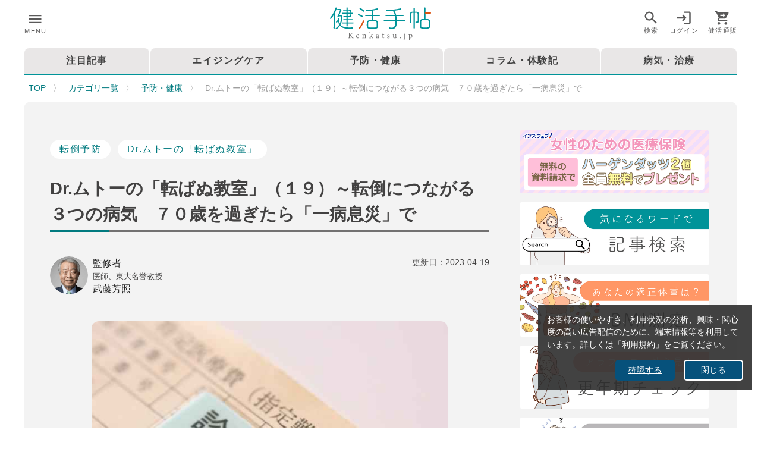

--- FILE ---
content_type: application/javascript
request_url: https://kenkatsu.jp/_nuxt/926ff47.js
body_size: 9225
content:
(window.webpackJsonp=window.webpackJsonp||[]).push([[9],{755:function(t,e,n){"use strict";var r=n(775),o=n(780),c=(n(311),n(23),{name:"TagsContent",props:{n:{type:Array,required:!0},small:{type:Boolean,default:!1,required:!1},maxcount:{type:Number,default:2,required:!1}},data:function(){return{tag_id:""}},methods:{tagChange:function(){this.$store.dispatch("search/setTagInput",this.tag_id)}}}),l=n(14),component=Object(l.a)(c,(function(){var t,e=this,n=e._self._c;return n("div",[null!==(t=e.n[0])&&void 0!==t&&t.tag_id?n("div",{staticClass:"d-flex flex-wrap align-center"},[n(o.a,{attrs:{"active-class":"primary--text text--darken-1",column:""},on:{change:function(t){return e.tagChange()}},model:{value:e.tag_id,callback:function(t){e.tag_id=t},expression:"tag_id"}},e._l(e.n,(function(t,o){return o<e.maxcount?n(r.a,{key:o,staticClass:"mr-2",attrs:{value:t.tag_id,color:"primary darken-1",small:e.small,outlined:"",exact:""},on:{click:function(n){return n.preventDefault(),e.$taglink(t.tag_id)}}},[e._v("\n        "+e._s(t.tag_nm))]):e._e()})),1),e._v(" "),e.n.length>e.maxcount?n("div",{staticClass:"primary--text text--darken-1"},[e._v("\n      ...\n    ")]):e._e()],1):e._e()])}),[],!1,null,null,null);e.a=component.exports},756:function(t,e,n){"use strict";var r=n(297),o=n(291),c=n(754),l=n(33),h={props:["topics_id","large"],data:function(){return{starFlg:!1,mdiHeart:l.m}},methods:{favoriteClick:function(t){this.starFlg?this.starFlg=this.$favoriteDelete(this.topics_id):this.starFlg=this.$favoriteAdd(this.topics_id),t.preventDefault()}},computed:{starColor:function(){return this.$store.$auth.loggedIn&&(this.starFlg=this.$isMyFavorite(this.topics_id)),this.starFlg?"pink lighten-2":"secondary"},topFlg:function(){return"/"==this.$route.path}}},v=n(14),component=Object(v.a)(h,(function(){var t=this,e=t._self._c;return t.topFlg?t._e():e("div",{staticClass:"text-right"},[t.large?e(c.a,{attrs:{bottom:""},scopedSlots:t._u([{key:"activator",fn:function(n){var c=n.on,l=n.attrs;return[e(r.a,t._g(t._b({staticClass:"ma-1 ml-auto",attrs:{color:"#E5E5E5",fab:"",dark:"",small:"",elevation:"0","aria-label":"Add Favorite List"},on:{click:function(e){return e.stopPropagation(),t.favoriteClick.apply(null,arguments)}}},"v-btn",l,!1),c),[e(o.a,{attrs:{color:t.starColor}},[t._v(t._s(t.mdiHeart))])],1)]}}],null,!1,3870957239)},[t._v(" "),e("span",[t._v("クリップに追加")])]):e(c.a,{attrs:{bottom:""},scopedSlots:t._u([{key:"activator",fn:function(n){var c=n.on,l=n.attrs;return[e(r.a,t._g(t._b({staticClass:"ma-1 ma-lg-3",attrs:{color:"#E5E5E5",fab:"",dark:"","x-small":"",elevation:"0","aria-label":"Add Favorite List"},on:{click:function(e){return e.preventDefault(),t.favoriteClick.apply(null,arguments)}}},"v-btn",l,!1),c),[e(o.a,{attrs:{color:t.starColor}},[t._v(t._s(t.mdiHeart))])],1)]}}],null,!1,3419037998)},[t._v(" "),e("span",[t._v("クリップに追加")])])],1)}),[],!1,null,null,null);e.a=component.exports},759:function(t,e,n){var content=n(760);content.__esModule&&(content=content.default),"string"==typeof content&&(content=[[t.i,content,""]]),content.locals&&(t.exports=content.locals);(0,n(21).default)("59b49814",content,!0,{sourceMap:!1})},760:function(t,e,n){var r=n(20)((function(i){return i[1]}));r.push([t.i,'.v-chip:not(.v-chip--outlined).accent,.v-chip:not(.v-chip--outlined).error,.v-chip:not(.v-chip--outlined).info,.v-chip:not(.v-chip--outlined).primary,.v-chip:not(.v-chip--outlined).secondary,.v-chip:not(.v-chip--outlined).success,.v-chip:not(.v-chip--outlined).warning{color:#fff}.theme--light.v-chip{border-color:rgba(0,0,0,.12);color:rgba(0,0,0,.87)}.theme--light.v-chip:not(.v-chip--active){background:#e0e0e0}.theme--light.v-chip:hover:before{opacity:.04}.theme--light.v-chip--active:before,.theme--light.v-chip--active:hover:before,.theme--light.v-chip:focus:before{opacity:.12}.theme--light.v-chip--active:focus:before{opacity:.16}.theme--dark.v-chip{border-color:hsla(0,0%,100%,.12);color:#fff}.theme--dark.v-chip:not(.v-chip--active){background:#555}.theme--dark.v-chip:hover:before{opacity:.08}.theme--dark.v-chip--active:before,.theme--dark.v-chip--active:hover:before,.theme--dark.v-chip:focus:before{opacity:.24}.theme--dark.v-chip--active:focus:before{opacity:.32}.v-chip{align-items:center;cursor:default;display:inline-flex;line-height:20px;max-width:100%;outline:none;overflow:hidden;padding:0 12px;position:relative;-webkit-text-decoration:none;text-decoration:none;transition-duration:.28s;transition-property:box-shadow,opacity;transition-timing-function:cubic-bezier(.4,0,.2,1);vertical-align:middle;white-space:nowrap}.v-chip:before{background-color:currentColor;border-radius:inherit;bottom:0;content:"";left:0;opacity:0;pointer-events:none;position:absolute;right:0;top:0}.v-chip .v-avatar{height:24px!important;min-width:24px!important;width:24px!important}.v-chip .v-icon{font-size:24px}.v-application--is-ltr .v-chip .v-avatar--left,.v-application--is-ltr .v-chip .v-icon--left{margin-left:-6px;margin-right:6px}.v-application--is-ltr .v-chip .v-avatar--right,.v-application--is-ltr .v-chip .v-icon--right,.v-application--is-rtl .v-chip .v-avatar--left,.v-application--is-rtl .v-chip .v-icon--left{margin-left:6px;margin-right:-6px}.v-application--is-rtl .v-chip .v-avatar--right,.v-application--is-rtl .v-chip .v-icon--right{margin-left:-6px;margin-right:6px}.v-chip:not(.v-chip--no-color) .v-icon{color:inherit}.v-chip .v-chip__close.v-icon{font-size:18px;max-height:18px;max-width:18px;-webkit-user-select:none;-moz-user-select:none;user-select:none}.v-application--is-ltr .v-chip .v-chip__close.v-icon.v-icon--right{margin-right:-4px}.v-application--is-rtl .v-chip .v-chip__close.v-icon.v-icon--right{margin-left:-4px}.v-chip .v-chip__close.v-icon:active,.v-chip .v-chip__close.v-icon:focus,.v-chip .v-chip__close.v-icon:hover{opacity:.72}.v-chip .v-chip__content{align-items:center;display:inline-flex;height:100%;max-width:100%}.v-chip--active .v-icon{color:inherit}.v-chip--link:before{transition:opacity .3s cubic-bezier(.25,.8,.5,1)}.v-chip--link:focus:before{opacity:.32}.v-chip--clickable{cursor:pointer;-webkit-user-select:none;-moz-user-select:none;user-select:none}.v-chip--clickable:active{box-shadow:0 3px 1px -2px rgba(0,0,0,.2),0 2px 2px 0 rgba(0,0,0,.14),0 1px 5px 0 rgba(0,0,0,.12)}.v-chip--disabled{opacity:.4;pointer-events:none;-webkit-user-select:none;-moz-user-select:none;user-select:none}.v-chip__filter{max-width:24px}.v-chip__filter.v-icon{color:inherit}.v-chip__filter.expand-x-transition-enter,.v-chip__filter.expand-x-transition-leave-active{margin:0}.v-chip--pill .v-chip__filter{margin:0 16px 0 0}.v-chip--pill .v-avatar{height:32px!important;width:32px!important}.v-application--is-ltr .v-chip--pill .v-avatar--left{margin-left:-12px}.v-application--is-ltr .v-chip--pill .v-avatar--right,.v-application--is-rtl .v-chip--pill .v-avatar--left{margin-right:-12px}.v-application--is-rtl .v-chip--pill .v-avatar--right{margin-left:-12px}.v-chip--label{border-radius:2px!important}.v-chip.v-chip--outlined{border-style:solid;border-width:thin}.v-chip.v-chip--outlined.v-chip--active:before{opacity:.08}.v-chip.v-chip--outlined .v-icon{color:inherit}.v-chip.v-chip--outlined.v-chip.v-chip{background-color:transparent!important}.v-chip.v-chip--selected{background:transparent}.v-chip.v-chip--selected:after{opacity:.28}.v-chip.v-size--x-small{border-radius:8px;font-size:10px;height:16px}.v-chip.v-size--small{border-radius:12px;font-size:12px;height:24px}.v-chip.v-size--default{border-radius:16px;font-size:14px;height:32px}.v-chip.v-size--large{border-radius:27px;font-size:16px;height:54px}.v-chip.v-size--x-large{border-radius:33px;font-size:18px;height:66px}',""]),r.locals={},t.exports=r},761:function(t,e,n){"use strict";var r=n(775),o={props:["n"],data:function(){return{}}},c=n(14),component=Object(c.a)(o,(function(){var t=this;return(0,t._self._c)(r.a,{staticClass:"my-1 px-2 px-lg-4 mr-2",attrs:{label:"",dark:"",color:"".concat(t.n.contents_type_ext_col_03,"bb")},on:{click:function(e){return e.preventDefault(),t.$catelink(t.n.contents_type)}}},[t._v("\n  "+t._s(t.n.contents_type_nm))])}),[],!1,null,null,null);e.a=component.exports},762:function(t,e,n){"use strict";var r={props:["n"],data:function(){return{}}},o=n(14),component=Object(o.a)(r,(function(){var t=this,e=t._self._c;return t.n.label.label?e("div",{staticClass:"pr_label"},[t._v("\n  "+t._s(t.n.label.label)+"\n")]):t._e()}),[],!1,null,null,null);e.a=component.exports},763:function(t,e,n){var content=n(764);content.__esModule&&(content=content.default),"string"==typeof content&&(content=[[t.i,content,""]]),content.locals&&(t.exports=content.locals);(0,n(21).default)("44600667",content,!0,{sourceMap:!1})},764:function(t,e,n){var r=n(20)((function(i){return i[1]}));r.push([t.i,".v-chip-group .v-chip{margin:4px 8px 4px 0}.v-chip-group .v-chip--active{color:inherit}.v-chip-group .v-chip--active.v-chip--no-color:after{opacity:.22}.v-chip-group .v-chip--active.v-chip--no-color:focus:after{opacity:.32}.v-chip-group .v-slide-group__content{padding:4px 0}.v-chip-group--column .v-slide-group__content{flex-wrap:wrap;max-width:100%;white-space:normal}",""]),r.locals={},t.exports=r},765:function(t,e,n){"use strict";n(6)({target:"Number",stat:!0,nonConfigurable:!0,nonWritable:!0},{MAX_SAFE_INTEGER:9007199254740991})},766:function(t,e,n){var content=n(767);content.__esModule&&(content=content.default),"string"==typeof content&&(content=[[t.i,content,""]]),content.locals&&(t.exports=content.locals);(0,n(21).default)("5bec9846",content,!0,{sourceMap:!1})},767:function(t,e,n){var r=n(20)((function(i){return i[1]}));r.push([t.i,".theme--light.v-pagination .v-pagination__item{background:#fff;color:rgba(0,0,0,.87)}.theme--light.v-pagination .v-pagination__item--active{color:#fff}.theme--light.v-pagination .v-pagination__navigation{background:#fff}.theme--dark.v-pagination .v-pagination__item{background:#1e1e1e;color:#fff}.theme--dark.v-pagination .v-pagination__item--active{color:#fff}.theme--dark.v-pagination .v-pagination__navigation{background:#1e1e1e}.v-pagination{align-items:center;display:inline-flex;justify-content:center;list-style-type:none;margin:0;max-width:100%;width:100%}.v-pagination.v-pagination{padding-left:0}.v-pagination>li{align-items:center;display:flex}.v-pagination--circle .v-pagination__item,.v-pagination--circle .v-pagination__more,.v-pagination--circle .v-pagination__navigation{border-radius:50%}.v-pagination--disabled{opacity:.6;pointer-events:none}.v-pagination__item{background:transparent;border-radius:2px;box-shadow:0 3px 1px -2px rgba(0,0,0,.2),0 2px 2px 0 rgba(0,0,0,.14),0 1px 5px 0 rgba(0,0,0,.12);font-size:16px;height:40px;margin:.3rem;min-width:40px;padding:0 5px;-webkit-text-decoration:none;text-decoration:none;transition:.3s cubic-bezier(0,0,.2,1);width:auto}.v-pagination__item--active{box-shadow:0 2px 4px -1px rgba(0,0,0,.2),0 4px 5px 0 rgba(0,0,0,.14),0 1px 10px 0 rgba(0,0,0,.12)}.v-pagination__navigation{align-items:center;border-radius:2px;box-shadow:0 3px 1px -2px rgba(0,0,0,.2),0 2px 2px 0 rgba(0,0,0,.14),0 1px 5px 0 rgba(0,0,0,.12);display:inline-flex;height:40px;justify-content:center;margin:.3rem 10px;-webkit-text-decoration:none;text-decoration:none;width:40px}.v-pagination__navigation .v-icon{transition:.2s cubic-bezier(.4,0,.6,1);vertical-align:middle}.v-pagination__navigation--disabled{opacity:.6;pointer-events:none}.v-pagination__more{align-items:flex-end;display:inline-flex;height:32px;justify-content:center;margin:.3rem;width:32px}",""]),r.locals={},t.exports=r},768:function(t,e,n){"use strict";var r=n(730),o=n(235),c=(n(31),n(756)),l=n(755),h=n(761),v=n(762),d={components:{FavoriteStar:c.a,TagsContent:l.a,CateLabel:h.a,PrLabel:v.a},name:"ContentCardDetail",props:["n","mini","type","detail","star"],data:function(){return{}},methods:{}},f=n(14),component=Object(f.a)(d,(function(){var t,e=this,n=e._self._c;return n("div",{staticClass:"mb-1"},[n(r.a,{staticClass:"rounded-xl topics_wrapper pa-2",attrs:{flat:"",to:"/".concat(e.type,"/").concat(e.n.topics_id,"/"),nuxt:""}},[n("div",{staticClass:"d-flex flex-row"},[n("div",{staticClass:"d-flex ma-0"},[n(o.a,{staticClass:"rounded-xl card_img",attrs:{src:e.n.image.url,contain:"1"==(null===(t=e.n)||void 0===t||null===(t=t.image_type[0])||void 0===t?void 0:t.key),"aspect-ratio":"1",position:"top center"}},[e.star?n("favorite-star",{staticClass:"mr-auto",attrs:{topics_id:e.n.topics_id}}):e._e()],1)],1),e._v(" "),n("div",{staticClass:"d-flex flex-column pl-2 pl-sm-4 justify-space-between fullwidth"},[n("h2",{staticClass:"card_title line_2_sp3 mb-lg-3"},[e._v("\n          "+e._s(e.n.subject)+"\n        ")]),e._v(" "),n("div",{staticClass:"card_date text-left align-center mt-1"},[e.n.label.label?e._e():n("div",[e._v("\n            "+e._s(e.n.ymd)+"\n          ")]),e._v(" "),n("pr-label",{attrs:{n:e.n}})],1),e._v(" "),n("div",{staticClass:"d-flex flex-row align-center mt-1"},[n("cate-label",{staticClass:"card_sp_none",attrs:{n:e.n}}),e._v(" "),n("tags-content",{staticClass:"card_sp_none",attrs:{n:e.n.tags}})],1)])])])],1)}),[],!1,null,null,null);e.a=component.exports},775:function(t,e,n){"use strict";n(8),n(12),n(13),n(10),n(9);var r=n(27),o=n(1),c=(n(7),n(4),n(759),n(5)),l=n(122),h=n(73),v=n(24),d=n(134),f=n(17),m=n(49),_=n(58),x=n(194),y=n(11);function C(t,e){var n=Object.keys(t);if(Object.getOwnPropertySymbols){var r=Object.getOwnPropertySymbols(t);e&&(r=r.filter((function(e){return Object.getOwnPropertyDescriptor(t,e).enumerable}))),n.push.apply(n,r)}return n}function k(t){for(var e=1;e<arguments.length;e++){var n=null!=arguments[e]?arguments[e]:{};e%2?C(Object(n),!0).forEach((function(e){Object(o.a)(t,e,n[e])})):Object.getOwnPropertyDescriptors?Object.defineProperties(t,Object.getOwnPropertyDescriptors(n)):C(Object(n)).forEach((function(e){Object.defineProperty(t,e,Object.getOwnPropertyDescriptor(n,e))}))}return t}e.a=Object(c.a)(v.a,x.a,_.a,f.a,Object(d.a)("chipGroup"),Object(m.b)("inputValue")).extend({name:"v-chip",props:{active:{type:Boolean,default:!0},activeClass:{type:String,default:function(){return this.chipGroup?this.chipGroup.activeClass:""}},close:Boolean,closeIcon:{type:String,default:"$delete"},closeLabel:{type:String,default:"$vuetify.close"},disabled:Boolean,draggable:Boolean,filter:Boolean,filterIcon:{type:String,default:"$complete"},label:Boolean,link:Boolean,outlined:Boolean,pill:Boolean,tag:{type:String,default:"span"},textColor:String,value:null},data:function(){return{proxyClass:"v-chip--active"}},computed:{classes:function(){return k(k(k(k({"v-chip":!0},_.a.options.computed.classes.call(this)),{},{"v-chip--clickable":this.isClickable,"v-chip--disabled":this.disabled,"v-chip--draggable":this.draggable,"v-chip--label":this.label,"v-chip--link":this.isLink,"v-chip--no-color":!this.color,"v-chip--outlined":this.outlined,"v-chip--pill":this.pill,"v-chip--removable":this.hasClose},this.themeClasses),this.sizeableClasses),this.groupClasses)},hasClose:function(){return Boolean(this.close)},isClickable:function(){return Boolean(_.a.options.computed.isClickable.call(this)||this.chipGroup)}},created:function(){var t=this;[["outline","outlined"],["selected","input-value"],["value","active"],["@input","@active.sync"]].forEach((function(e){var n=Object(r.a)(e,2),o=n[0],c=n[1];t.$attrs.hasOwnProperty(o)&&Object(y.a)(o,c,t)}))},methods:{click:function(t){this.$emit("click",t),this.chipGroup&&this.toggle()},genFilter:function(){var t=[];return this.isActive&&t.push(this.$createElement(h.a,{staticClass:"v-chip__filter",props:{left:!0}},this.filterIcon)),this.$createElement(l.b,t)},genClose:function(){var t=this;return this.$createElement(h.a,{staticClass:"v-chip__close",props:{right:!0,size:18},attrs:{"aria-label":this.$vuetify.lang.t(this.closeLabel)},on:{click:function(e){e.stopPropagation(),e.preventDefault(),t.$emit("click:close"),t.$emit("update:active",!1)}}},this.closeIcon)},genContent:function(){return this.$createElement("span",{staticClass:"v-chip__content"},[this.filter&&this.genFilter(),this.$slots.default,this.hasClose&&this.genClose()])}},render:function(t){var e=[this.genContent()],n=this.generateRouteLink(),r=n.tag,data=n.data;data.attrs=k(k({},data.attrs),{},{draggable:this.draggable?"true":void 0,tabindex:this.chipGroup&&!this.disabled?0:data.attrs.tabindex}),data.directives.push({name:"show",value:this.active}),data=this.setBackgroundColor(this.color,data);var o=this.textColor||this.outlined&&this.color;return t(r,this.setTextColor(o,data),e)}})},780:function(t,e,n){"use strict";n(8),n(7),n(12),n(13),n(10),n(4),n(9);var r=n(1),o=(n(763),n(160)),c=n(24),l=n(5);function h(t,e){var n=Object.keys(t);if(Object.getOwnPropertySymbols){var r=Object.getOwnPropertySymbols(t);e&&(r=r.filter((function(e){return Object.getOwnPropertyDescriptor(t,e).enumerable}))),n.push.apply(n,r)}return n}function v(t){for(var e=1;e<arguments.length;e++){var n=null!=arguments[e]?arguments[e]:{};e%2?h(Object(n),!0).forEach((function(e){Object(r.a)(t,e,n[e])})):Object.getOwnPropertyDescriptors?Object.defineProperties(t,Object.getOwnPropertyDescriptors(n)):h(Object(n)).forEach((function(e){Object.defineProperty(t,e,Object.getOwnPropertyDescriptor(n,e))}))}return t}e.a=Object(l.a)(o.a,c.a).extend({name:"v-chip-group",provide:function(){return{chipGroup:this}},props:{column:Boolean},computed:{classes:function(){return v(v({},o.a.options.computed.classes.call(this)),{},{"v-chip-group":!0,"v-chip-group--column":this.column})}},watch:{column:function(t){t&&(this.scrollOffset=0),this.$nextTick(this.onResize)}},methods:{genData:function(){return this.setTextColor(this.color,v({},o.a.options.methods.genData.call(this)))}}})},784:function(t,e,n){"use strict";n(8),n(7),n(12),n(13),n(10),n(9);var r=n(97),o=n(1),c=(n(31),n(57),n(23),n(765),n(4),n(44),n(56),n(766),n(73)),l=n(109),h=n(24),v=n(312),d=n(17),f=n(5);function m(t,e){var n=Object.keys(t);if(Object.getOwnPropertySymbols){var r=Object.getOwnPropertySymbols(t);e&&(r=r.filter((function(e){return Object.getOwnPropertyDescriptor(t,e).enumerable}))),n.push.apply(n,r)}return n}e.a=Object(f.a)(h.a,Object(v.a)({onVisible:["init"]}),d.a).extend({name:"v-pagination",directives:{Resize:l.a},props:{circle:Boolean,disabled:Boolean,navigationColor:String,navigationTextColor:String,length:{type:Number,default:0,validator:function(t){return t%1==0}},nextIcon:{type:String,default:"$next"},prevIcon:{type:String,default:"$prev"},totalVisible:[Number,String],value:{type:Number,default:0},pageAriaLabel:{type:String,default:"$vuetify.pagination.ariaLabel.page"},currentPageAriaLabel:{type:String,default:"$vuetify.pagination.ariaLabel.currentPage"},previousAriaLabel:{type:String,default:"$vuetify.pagination.ariaLabel.previous"},nextAriaLabel:{type:String,default:"$vuetify.pagination.ariaLabel.next"},wrapperAriaLabel:{type:String,default:"$vuetify.pagination.ariaLabel.wrapper"}},data:function(){return{maxButtons:0,selected:null}},computed:{classes:function(){return function(t){for(var e=1;e<arguments.length;e++){var n=null!=arguments[e]?arguments[e]:{};e%2?m(Object(n),!0).forEach((function(e){Object(o.a)(t,e,n[e])})):Object.getOwnPropertyDescriptors?Object.defineProperties(t,Object.getOwnPropertyDescriptors(n)):m(Object(n)).forEach((function(e){Object.defineProperty(t,e,Object.getOwnPropertyDescriptor(n,e))}))}return t}({"v-pagination":!0,"v-pagination--circle":this.circle,"v-pagination--disabled":this.disabled},this.themeClasses)},items:function(){var t=parseInt(this.totalVisible,10);if(0===t||isNaN(this.length)||this.length>Number.MAX_SAFE_INTEGER)return[];var e=Math.min(Math.max(0,t)||this.length,Math.max(0,this.maxButtons)||this.length,this.length);if(this.length<=e)return this.range(1,this.length);var n=e%2==0?1:0,o=Math.floor(e/2),c=this.length-o+1+n;if(this.value>o&&this.value<c){var l=this.length,h=this.value-o+2,v=this.value+o-2-n,d=v+1===l-1?v+1:"...";return[1,h-1==2?2:"..."].concat(Object(r.a)(this.range(h,v)),[d,this.length])}if(this.value===o){var f=this.value+o-1-n;return[].concat(Object(r.a)(this.range(1,f)),["...",this.length])}if(this.value===c){var m=this.value-o+1;return[1,"..."].concat(Object(r.a)(this.range(m,this.length)))}return[].concat(Object(r.a)(this.range(1,o)),["..."],Object(r.a)(this.range(c,this.length)))}},watch:{value:function(){this.init()}},beforeMount:function(){this.init()},methods:{init:function(){var t=this;this.selected=null,this.onResize(),this.$nextTick(this.onResize),setTimeout((function(){return t.selected=t.value}),100)},onResize:function(){var t=this.$el&&this.$el.parentElement?this.$el.parentElement.clientWidth:window.innerWidth;this.maxButtons=Math.floor((t-96)/42)},next:function(t){t.preventDefault(),this.$emit("input",this.value+1),this.$emit("next")},previous:function(t){t.preventDefault(),this.$emit("input",this.value-1),this.$emit("previous")},range:function(t,e){for(var n=[],i=t=t>0?t:1;i<=e;i++)n.push(i);return n},genIcon:function(t,e,n,r,label){return t("li",[t("button",this.setBackgroundColor(this.navigationColor,{staticClass:"v-pagination__navigation",class:{"v-pagination__navigation--disabled":n},attrs:{disabled:n,type:"button","aria-label":label},on:n?{}:{click:r}}),[t(c.a,{props:{color:this.navigationTextColor}},[e])])])},genItem:function(t,i){var e=this,n=i===this.value&&(this.color||"primary"),r=i===this.value,o=r?this.currentPageAriaLabel:this.pageAriaLabel;return t("button",this.setBackgroundColor(n,{staticClass:"v-pagination__item",class:{"v-pagination__item--active":i===this.value},attrs:{type:"button","aria-current":r,"aria-label":this.$vuetify.lang.t(o,i)},on:{click:function(){return e.$emit("input",i)}}}),[i.toString()])},genItems:function(t){var e=this;return this.items.map((function(i,n){return t("li",{key:n},[isNaN(Number(i))?t("span",{class:"v-pagination__more"},[i.toString()]):e.genItem(t,i)])}))},genList:function(t,e){return t("ul",{directives:[{modifiers:{quiet:!0},name:"resize",value:this.onResize}],class:this.classes},e)}},render:function(t){var e=[this.genIcon(t,this.$vuetify.rtl?this.nextIcon:this.prevIcon,this.value<=1,this.previous,this.$vuetify.lang.t(this.previousAriaLabel)),this.genItems(t),this.genIcon(t,this.$vuetify.rtl?this.prevIcon:this.nextIcon,this.value>=this.length,this.next,this.$vuetify.lang.t(this.nextAriaLabel))];return t("nav",{attrs:{role:"navigation","aria-label":this.$vuetify.lang.t(this.wrapperAriaLabel)}},[this.genList(t,e)])}})},829:function(t,e,n){"use strict";var r=n(296),o=n(297),c=n(730),l=n(743),h=n(291),v=n(235),d=n(742),f=n(33),m={props:["author","group_label"],data:function(){return{mdiChevronRightCircle:f.g}},methods:{}},_=n(14),component=Object(_.a)(m,(function(){var t,e,n,f=this,m=f._self._c;return m("div",{staticClass:"mt-10"},[m("div",{staticClass:"page_subtitle"},[f._v(f._s(f.group_label))]),f._v(" "),m(c.a,{staticClass:"border-primary rounded-xl py-3 px-2",attrs:{flat:"",outlined:"",color:"white"}},[m(d.a,{staticClass:"py-auto",attrs:{dense:""}},[m(l.a,{staticClass:"d-flex align-center",attrs:{cols:"12",md:"3"}},[m(r.a,{staticClass:"mx-auto",attrs:{width:"150",height:"150"}},[m(v.a,{attrs:{src:f.$authorImage(f.author.image.url),width:"150",height:"150","aspect-ratio":"1"}})],1)],1),f._v(" "),m(l.a,{staticClass:"d-flex flex-column px-4 py-1 justify-center",attrs:{cols:"12",md:"9"}},[m("div",{staticClass:"author_degree text-center text-md-left"},[f._v("\n          "+f._s(null===(t=f.author)||void 0===t?void 0:t.degree)+"\n        ")]),f._v(" "),m("div",{staticClass:"author_name text-center text-md-left"},[f._v("\n          "+f._s(null===(e=f.author)||void 0===e?void 0:e.name1)+" "+f._s(null===(n=f.author)||void 0===n?void 0:n.name2)+"\n        ")]),f._v(" "),m("div",{staticClass:"mt-4 mb-2 page_detail_author line_3"},[f._v("\n          "+f._s(f.author.detail)+"\n        ")]),f._v(" "),f._l(f.author.author_links,(function(t,i){return m("div",{key:i,staticClass:"mt-1"},[f._v("\n          ・"),m("a",{attrs:{href:t.author_link,target:"_blank"}},[f._v("\n            "+f._s(t.author_link_text)+"\n          ")])])})),f._v(" "),m("div",[m(o.a,{staticClass:"btn_big mt-2 pl-0",attrs:{text:"",large:!f.$vuetify.breakpoint.mobile,color:"primary darken-1",nuxt:"",to:"/authors/".concat(f.author.topics_id,"/")}},[f._v("記事一覧"),m(h.a,{attrs:{right:""}},[f._v(f._s(f.mdiChevronRightCircle))])],1)],1)],2)],1)],1)],1)}),[],!1,null,null,null);e.a=component.exports},970:function(t,e,n){"use strict";n.r(e);var r=n(743),o=n(784),c=n(742),l=n(28),h=(n(106),n(31),n(23),n(829)),v=n(296),d=n(730),f=n(235),m={components:{TagsContent:n(755).a},props:["author"],data:function(){return{maxcount:20}},methods:{}},_=n(14),x=Object(_.a)(m,(function(){var t,e,n,o=this,l=o._self._c;return l("div",{staticClass:"mb-5"},[l(d.a,{staticClass:"rounded-xl py-6 px-2",attrs:{flat:"",outlined:"",color:"white"}},[l(c.a,{staticClass:"py-auto",attrs:{dense:""}},[l(r.a,{staticClass:"d-flex align-center",attrs:{cols:"12",md:"4"}},[l(v.a,{staticClass:"mx-auto",attrs:{width:"190",height:"190"}},[l(f.a,{attrs:{src:o.$authorImage(o.author.image.url)}})],1)],1),o._v(" "),l(r.a,{staticClass:"d-flex flex-column px-4 py-1 justify-center",attrs:{cols:"12",md:"8"}},[l("div",{staticClass:"author_degree text-center text-md-left"},[o._v("\n          "+o._s(null===(t=o.author)||void 0===t?void 0:t.degree)+"\n        ")]),o._v(" "),l("div",{staticClass:"author_name text-center text-md-left"},[o._v("\n          "+o._s(null===(e=o.author)||void 0===e?void 0:e.name1)+" "+o._s(null===(n=o.author)||void 0===n?void 0:n.name2)),l("span",{staticClass:"text-body-1 ml-2"},[o._v(o._s(o.author.subject))])]),o._v(" "),l("div",{staticClass:"mt-4 mb-2 page_detail_author"},[o._v("\n          "+o._s(o.author.detail)+"\n        ")]),o._v(" "),o._l(o.author.author_links,(function(t,i){return l("div",{key:i,staticClass:"mt-2"},[o._v("\n          ・"),l("a",{attrs:{href:t.author_link,target:"_blank"}},[o._v("\n            "+o._s(t.author_link_text)+"\n          ")])])})),o._v(" "),l("tags-content",{staticClass:"my-2",attrs:{n:o.author.tags,maxcount:o.maxcount}})],2)],1)],1)],1)}),[],!1,null,null,null).exports,y=n(768),C={components:{AuthorCardDetail:x,AuthorBar:h.a,ContentCardDetail:y.a},asyncData:function(t){return Object(l.a)(regeneratorRuntime.mark((function e(){var n,r,o,c,l,h,v,d,f,m,_,x;return regeneratorRuntime.wrap((function(e){for(;;)switch(e.prev=e.next){case 0:if(n=t.payload,r=t.store,o=t.$axios,c=t.params,l=Number(c.slug),h=[],!n||!n.content.topics_id){e.next=7;break}h=n.content,e.next=11;break;case 7:return e.next=9,o.$get("/rcms-api/6/author/".concat(l));case 9:v=e.sent,h=v.details;case 11:return e.next=13,o.$get("/rcms-api/6/content/list",{params:{filter:"author1=".concat(l," or author2=").concat(l),pageID:1,cnt:10}});case 13:return d=e.sent,f=d.pageInfo.totalPageCnt,m=h.degree?"".concat(h.degree,"："):"",_="".concat(m).concat(h.name1).concat(h.name2),x=h.detail,e.next=20,r.commit("breadcrumbs/setBreadcrumbs",{breadcrumbs:[{href:"/",text:"TOP"},{href:"/authors/",text:"解説・執筆者一覧"},{href:"/authors/".concat(l,"/"),text:_,disabled:!0}]});case 20:return e.abrupt("return",{response:d,resAuthor:h,detail:x,pageSize:f,authorName:_});case 21:case"end":return e.stop()}}),e)})))()},data:function(){return{page:1}},head:function(){return{title:"著者詳細：".concat(this.authorName),meta:[{hid:"description",name:"description",content:this.detail}],link:[{rel:"preload",href:this.$authorImage(this.resAuthor.image.url),as:"image"}]}},methods:{pageChange:function(t){var e=this;return Object(l.a)(regeneratorRuntime.mark((function n(){var r,o,c,l;return regeneratorRuntime.wrap((function(n){for(;;)switch(n.prev=n.next){case 0:return r=Number(e.$route.params.slug),n.prev=1,n.next=4,e.$axios.get("/rcms-api/6/content/list",{params:{filter:"author1=".concat(r," or author2=").concat(r),pageID:t,cnt:10}});case 4:c=n.sent,o=(null==c?void 0:c.data)||{},n.next=11;break;case 8:n.prev=8,n.t0=n.catch(1),o={errors:(null===n.t0||void 0===n.t0||null===(l=n.t0.data)||void 0===l?void 0:l.errors)||["Unexpected error"]};case 11:e.response=o,e.$vuetify.goTo(0);case 13:case"end":return n.stop()}}),n,null,[[1,8]])})))()}}},k=Object(_.a)(C,(function(){var t=this,e=t._self._c;return e("div",[e("author-card-detail",{attrs:{author:t.resAuthor}}),t._v(" "),e("h1",{staticClass:"page_subtitle mt-10 mb-5 underline"},[t._v("関連記事")]),t._v(" "),e(c.a,{attrs:{dense:""}},[t._l(t.response.list,(function(t,n){return e(r.a,{key:t.topics_id,attrs:{cols:"12"}},[e("content-card-detail",{attrs:{n:t,mini:"true",type:"topics",detail:!1}})],1)})),t._v(" "),0==t.response.list.length?e(r.a,{staticClass:"text-center my-15",attrs:{cols:"12"}},[t._v("\n      ※関連する記事はまだありません\n    ")]):t._e()],2),t._v(" "),t.pageSize>1?e(o.a,{staticClass:"mt-3",attrs:{color:"primary darken-1",circle:"","total-visible":"5",length:t.pageSize},on:{input:t.pageChange},model:{value:t.page,callback:function(e){t.page=e},expression:"page"}}):t._e()],1)}),[],!1,null,null,null);e.default=k.exports}}]);

--- FILE ---
content_type: application/javascript
request_url: https://kenkatsu.jp/_nuxt/static/1744008293/manifest.js
body_size: 3967
content:
__NUXT_JSONP__("manifest.js", {routes:["\u002F404","\u002Flogin\u002Ferror","\u002Ftopics\u002F2600","\u002Ftopics\u002F2545","\u002Ftopics\u002F2440","\u002Ftopics\u002F2416","\u002Ftopics\u002F2222","\u002Ftopics\u002F2034","\u002Fauthors","\u002Ftopics\u002F2587","\u002Fsignup\u002Fthanks_email","\u002Ftopics\u002F2411","\u002Ftopics\u002F2508","\u002Ffortune","\u002Ftopics\u002F2436","\u002Ftopics\u002F2237","\u002Ftopics\u002F1975","\u002Ftopics\u002F2632","\u002Ftopics\u002F2576","\u002Ftopics\u002F2491","\u002Fnews","\u002Ftopics\u002F2455","\u002Ftopics\u002F2362","\u002Ftopics\u002F2114","\u002Ftopics\u002F2002","\u002Ftopics\u002F2579","\u002Ftopics\u002F2497","\u002Ftopics\u002F2413","\u002Ftopics\u002F2350","\u002Ftopics\u002F2087","\u002Franking","\u002Ftopics\u002F1792","\u002Ftopics\u002F2590","\u002Ftopics\u002F2532","\u002Ftopics\u002F2581","\u002Ftopics\u002F2453","\u002Ftopics\u002F2242","\u002Ftopics\u002F1984","\u002Ftopics\u002F1779","\u002Ftopics\u002Fpreview","\u002Ftopics\u002F2552","\u002Ftopics\u002F2209","\u002F","\u002Ftopics\u002F2432","\u002Ftopics\u002F2369","\u002Ftopics\u002F1978","\u002Flogin","\u002Fsignup\u002Fexternal","\u002Ftopics\u002F2548","\u002Ftopics\u002F1533","\u002Ftopics\u002F2438","\u002Ftopics\u002F2312","\u002Ftopics\u002F2136","\u002Ftopics\u002F1882","\u002Ftopics\u002F2628","\u002Fhealthcheck","\u002Fsignup","\u002Ftopics\u002F2303","\u002Ftopics\u002F2261","\u002Ftopics\u002F2258","\u002Ftopics\u002F2021","\u002Fmypage\u002Fpasschange","\u002Fcontact","\u002Ftopics\u002F2574","\u002Ftopics\u002F2515","\u002Ftopics\u002F2373","\u002Ftopics\u002F2565","\u002Ftopics\u002F1930","\u002Ftopics\u002F1805","\u002Ftopics\u002F2081","\u002Ftopics\u002F2604","\u002Ftopics\u002F2543","\u002Ftopics\u002F2430","\u002Ftopics\u002F2391","\u002Ftopics\u002F2204","\u002Ftopics\u002F1935","\u002Ftopics\u002F1544","\u002Ftopics\u002F1786","\u002Ftopics\u002F2287","\u002Ftopics\u002F1817","\u002Ftopics\u002F2467","\u002Ftopics\u002F2275","\u002Ftopics\u002F1603","\u002Ftopics\u002F1648","\u002Ffaq","\u002Ftopics\u002F2560","\u002Ftopics\u002F2558","\u002Ftopics\u002F2425","\u002Ftopics\u002F2283","\u002Ftopics\u002F2307","\u002Ftopics\u002F2099","\u002Ftopics\u002F2202","\u002Ftopics\u002F1932","\u002Ftopics\u002F2019","\u002Ftopics\u002F2447","\u002Ftopics\u002F1982","\u002Ftopics\u002F2371","\u002Ftopics\u002F1858","\u002Ftopics\u002F2292","\u002Fpassreset","\u002Ftopics\u002F2570","\u002Ftopics\u002F2596","\u002Ftopics\u002F2213","\u002Ftopics\u002F2270","\u002Ftopics\u002F2095","\u002Ftopics\u002F1937","\u002Ftopics\u002F1566","\u002Ftopics\u002F2610","\u002Ftopics\u002F2006","\u002Ftopics\u002F2465","\u002Ftopics\u002F2281","\u002Ftopics\u002F2110","\u002Fbmicheck","\u002Ftopics\u002F1605","\u002Ftopics\u002F2563","\u002Ftopics\u002F2572","\u002Ftopics\u002F2449","\u002Ftopics\u002F2375","\u002Ftopics\u002F2129","\u002Ftopics\u002F2043","\u002Ftopics\u002F1483","\u002Ftopics\u002F1481","\u002Ftopics\u002F2583","\u002Ftopics\u002F2506","\u002Ftopics\u002F2278","\u002Ftopics\u002F1517","\u002Fcategory","\u002Fclinicpr","\u002Ftopics\u002F1560","\u002Ftopics\u002F1645","\u002Ftopics\u002F2473","\u002Ftopics\u002F1796","\u002Ftopics\u002F2533","\u002Fsearch","\u002Ftopics\u002F1777","\u002Ftopics\u002F1695","\u002Ftopics\u002F2623","\u002Ftopics\u002F2517","\u002Ftopics\u002F2226","\u002Ftopics\u002F2151","\u002Ftopics\u002F2147","\u002Ftopics\u002F2118","\u002Ftopics\u002F2298","\u002Ftopics\u002F2217","\u002Ftopics\u002F2458","\u002Ftopics\u002F2395","\u002Ftopics\u002F1967","\u002Ftopics\u002F2400","\u002Ftopics\u002F1589","\u002Ftopics\u002F1861","\u002Ftopics\u002F2536","\u002Ftopics\u002F2348","\u002Ftopics\u002F1775","\u002Ftopics\u002F2131","\u002Ftopics\u002F1699","\u002Ftopics\u002F1872","\u002Ftopics\u002F2626","\u002Ftopics\u002F2502","\u002Ftopics\u002F2594","\u002Ftopics\u002F2397","\u002Ftopics\u002F2106","\u002Ftopics\u002F1614","\u002Ftopics\u002F1524","\u002Ftopics\u002F2630","\u002Ftopics\u002F1790","\u002Ftopics\u002F2230","\u002Ftopics\u002F1921","\u002Ftopics\u002F2050","\u002Ftopics\u002F2187","\u002Ftopics\u002F1756","\u002Ftopics\u002F2528","\u002Ftopics\u002F1815","\u002Ftopics\u002F2161","\u002Ftopics\u002F1963","\u002Ftopics\u002F1971","\u002Ftopics\u002F1711","\u002Ftopics\u002F1597","\u002Ftopics\u002F2159","\u002Ftopics\u002F2493","\u002Ftopics\u002F1849","\u002Ftopics\u002F2157","\u002Ftopics\u002F1691","\u002Ftopics\u002F2512","\u002Ftopics\u002F2526","\u002Ftopics\u002F2443","\u002Ftopics\u002F2386","\u002Ftopics\u002F2063","\u002Ftopics\u002F2074","\u002Ftopics\u002F1686","\u002Ftopics\u002F1825","\u002Ftopics\u002F2471","\u002Ftopics\u002F2409","\u002Ftopics\u002F2164","\u002Ftopics\u002F1880","\u002Ftopics\u002F1845","\u002Ftopics\u002F1729","\u002Ftopics\u002F1520","\u002Ftopics\u002F1835","\u002Ftopics\u002F2380","\u002Ftopics\u002F1500","\u002Ftopics\u002F1758","\u002Ftopics\u002F2389","\u002Ftopics\u002F2538","\u002Ftopics\u002F2420","\u002Ftopics\u002F2247","\u002Ftopics\u002F2479","\u002Ftopics\u002F2555","\u002Ftopics\u002F2483","\u002Ftopics\u002F2015","\u002Ftopics\u002F2445","\u002Ftopics\u002F2568","\u002Ftopics\u002Fredirect","\u002Ftopics\u002F2434","\u002Ftopics\u002F2634","\u002Ftopics\u002F2618","\u002Ftopics\u002F2495","\u002Fsignup\u002Fsignup_pre_regist","\u002Ftopics\u002F2232","\u002Ftopics\u002F1875","\u002Fpolicy","\u002Ftopics\u002F2139","\u002Ftopics\u002F2085","\u002Ftopics\u002F2240","\u002Ftopics\u002F2382","\u002Ftopics\u002F2616","\u002Ftopics\u002F1662","\u002Fsignup\u002Fthanks_ex","\u002Flogout","\u002Ftopics\u002F1719","\u002Ftopics\u002F2407","\u002Ftopics\u002F2423","\u002Ftopics\u002F2541","\u002Ftopics\u002F2602","\u002Ftopics\u002F2469","\u002Fpassreset\u002Fsend","\u002Fpreview","\u002Fpassword","\u002Ftopics\u002F2116","\u002Ftopics\u002F1945","\u002Ftopics\u002F2068","\u002Ftopics\u002F2428","\u002Ftopics\u002F2378","\u002Ffeature","\u002Fnews\u002Fpreview","\u002Ftopics\u002F2621","\u002Ftopics\u002F2220","\u002Ftopics\u002F2182","\u002Ftopics\u002F1819","\u002Ftopics\u002F1900","\u002Ftopics\u002F2048","\u002Ftopics\u002F2335","\u002Ftopics\u002F1902","\u002Ftopics\u002F1799","\u002Ftopics\u002F1678","\u002Ftopics\u002F2267","\u002Ftopics\u002F1973","\u002Ftopics\u002F1681","\u002Ftopics\u002F2149","\u002Ftopics\u002F1908","\u002Ftopics\u002F2330","\u002Ftopics\u002F2346","\u002Ftopics\u002F1655","\u002Ftopics\u002F2030","\u002Ftopics\u002F2356","\u002Ftopics\u002F1947","\u002Ftopics\u002F1940","\u002Ftopics\u002F1607","\u002Ftopics\u002F1717","\u002Ftopics\u002F1906","\u002Ftopics\u002F2174","\u002Ftopics\u002F2384","\u002Ftopics\u002F2301","\u002Ftopics\u002F2009","\u002Ftopics\u002F2608","\u002Ftopics\u002F1741","\u002Ftopics\u002F2036","\u002Ftopics\u002F2481","\u002Fterms","\u002Ftopics\u002F2038","\u002Ftopics\u002F2101","\u002Ftopics\u002F2352","\u002Ftopics\u002F2108","\u002Ftopics\u002F2315","\u002Ftopics\u002F2199","\u002Ftopics\u002F2253","\u002Ftopics\u002F1585","\u002Ftopics\u002F2344","\u002Ftopics\u002F2123","\u002Ftopics\u002F1637","\u002Ftopics\u002F2522","\u002Ftopics\u002F2524","\u002Ftopics\u002F2487","\u002Ftopics\u002F2612","\u002Ftopics\u002F2289","\u002Ftopics\u002F1537","\u002Ftopics\u002F1841","\u002Ftopics\u002F1853","\u002Ftopics\u002F1570","\u002Ftopics\u002F1957","\u002Ftopics\u002F1723","\u002Ftopics\u002F2121","\u002Ftopics\u002F1865","\u002Ftopics\u002F2354","\u002Ftopics","\u002Ftopics\u002F2475","\u002Ftopics\u002F1670","\u002Ftopics\u002F1548","\u002Ftopics\u002F1650","\u002Ftopics\u002F1788","\u002Ftopics\u002F1701","\u002Ftopics\u002F1955","\u002Ftopics\u002F1725","\u002Ftopics\u002F1673","\u002Ftopics\u002F1890","\u002Ftopics\u002F1992","\u002Ftopics\u002F1867","\u002Ftopics\u002F2341","\u002Ftopics\u002F1572","\u002Ftopics\u002F2032","\u002Ftopics\u002F1593","\u002Ftopics\u002F1641","\u002Ffeature\u002Fpreview","\u002Ftopics\u002F1892","\u002Ftopics\u002F1898","\u002Ftopics\u002F1513","\u002Ftopics\u002F2054","\u002Ftopics\u002F1910","\u002Ftopics\u002F1773","\u002Ftopics\u002F1666","\u002Ftopics\u002F1888","\u002Ftopics\u002F2606","\u002Ftopics\u002F1951","\u002Ftopics\u002F2166","\u002Ftopics\u002F2060","\u002Ftopics\u002F2024","\u002Ftopics\u002F1535","\u002Ftopics\u002F2194","\u002Ftopics\u002F1558","\u002Ftopics\u002F1634","\u002Ftopics\u002F1721","\u002Ftopics\u002F2510","\u002Ftopics\u002F1869","\u002Ftopics\u002F1754","\u002Ftopics\u002F1653","\u002Ftopics\u002F1625","\u002Ftopics\u002F1886","\u002Ftopics\u002F1587","\u002Ftopics\u002F1912","\u002Ftopics\u002F2058","\u002Ftopics\u002F1709","\u002Ftopics\u002F1601","\u002Ftopics\u002F2141","\u002Ftopics\u002F1884","\u002Ftopics\u002F1496","\u002Ftopics\u002F2598","\u002Ftopics\u002F1877","\u002Ftopics\u002F1802","\u002Ftopics\u002F1894","\u002Ftopics\u002F2046","\u002Ftopics\u002F2500","\u002Ftopics\u002F1813","\u002Ftopics\u002F2000","\u002Ftopics\u002F1833","\u002Ftopics\u002F2245","\u002Ftopics\u002F1506","\u002Ftopics\u002F2042","\u002Ftopics\u002F1609","\u002Ftopics\u002F1579","\u002Ftopics\u002F1693","\u002Ftopics\u002F1916","\u002Ftopics\u002F2360","\u002Ftopics\u002F2125","\u002Ftopics\u002F2211","\u002Ftopics\u002F1528","\u002Ftopics\u002F2179","\u002Ftopics\u002F1766","\u002Ftopics\u002F1509","\u002Ftopics\u002F2206","\u002Ftopics\u002F2112","\u002Ftopics\u002F2255","\u002Ftopics\u002F1676","\u002Ftopics\u002F2319","\u002Ftopics\u002F2093","\u002Ftopics\u002F1703","\u002Ftopics\u002F1961","\u002Ftopics\u002F1485","\u002Ftopics\u002F1557","\u002Ftopics\u002F1643","\u002Ftopics\u002F2272","\u002Ftopics\u002F1988","\u002Ftopics\u002F1591","\u002Ftopics\u002F2026","\u002Ftopics\u002F1659","\u002Ftopics\u002F1551","\u002Ftopics\u002F2339","\u002Ftopics\u002F1810","\u002Ftopics\u002F1760","\u002Ftopics\u002F2185","\u002Ftopics\u002F1904","\u002Ftopics\u002F1515","\u002Ftopics\u002F2365","\u002Ftopics\u002F1522","\u002Ftopics\u002F1733","\u002Ftopics\u002F1577","\u002Ftopics\u002F2056","\u002Ftopics\u002F1611","\u002Ftopics\u002F2317","\u002Ftopics\u002F2066","\u002Ftopics\u002F1739","\u002Ftopics\u002F1953","\u002Ftopics\u002F1856","\u002Ftopics\u002F1714","\u002Ftopics\u002F1771","\u002Ftopics\u002F2305","\u002Ftopics\u002F2485","\u002Ftopics\u002F2127","\u002Ftopics\u002F1630","\u002Ftopics\u002F1969","\u002Ftopics\u002F2265","\u002Ftopics\u002F1632","\u002Ftopics\u002F2170","\u002Ftopics\u002F1735","\u002Ftopics\u002F2285","\u002Ftopics\u002F1980","\u002Ftopics\u002F2196","\u002Ftopics\u002F1657","\u002Ftopics\u002F2133","\u002Ftopics\u002F2322","\u002Ftopics\u002F1620","\u002Ftopics\u002F1508","\u002Ftopics\u002F1617","\u002Ftopics\u002F1737","\u002Ftopics\u002F1697","\u002Ftopics\u002F1502","\u002Ftopics\u002F1595","\u002Ftopics\u002F2144","\u002Ftopics\u002F1492","\u002Ftopics\u002F1628","\u002Ftopics\u002F1914","\u002Ftopics\u002F1768","\u002Ftopics\u002F1749","\u002Ftopics\u002F2104","\u002Ftopics\u002F2228","\u002Ftopics\u002F1639","\u002Ftopics\u002F2324","\u002Ftopics\u002F2083","\u002Ftopics\u002F1555","\u002Ftopics\u002F1727","\u002Ftopics\u002F2250","\u002Ftopics\u002F2028","\u002Ftopics\u002F1490","\u002Ftopics\u002F1943","\u002Ftopics\u002F2477","\u002Ftopics\u002F1827","\u002Ftopics\u002F1990","\u002Ftopics\u002F1546","\u002Ftopics\u002F1752","\u002Ftopics\u002F2052","\u002Ftopics\u002F2309","\u002Ftopics\u002F1764","\u002Ftopics\u002F1526","\u002Ftopics\u002F2418","\u002Ftopics\u002F2234","\u002Ftopics\u002F1807","\u002Ftopics\u002F2333","\u002Ftopics\u002F2326","\u002Ftopics\u002F1582","\u002Ftopics\u002F1688","\u002Ftopics\u002F2215","\u002Ftopics\u002F2614","\u002Ftopics\u002F1986","\u002Ftopics\u002F2358","\u002Ftopics\u002F1949","\u002Ftopics\u002F1487","\u002Ftopics\u002F1784","\u002Ftopics\u002F2263","\u002Ftopics\u002F1565","\u002Ftopics\u002F1563","\u002Ftopics\u002F1843","\u002Ftopics\u002F1762","\u002Ftopics\u002F2489","\u002Ftopics\u002F1562","\u002Ftopics\u002F2504","\u002Ftopics\u002F1965","\u002Ftopics\u002F1498","\u002Ftopics\u002F2097","\u002Ftopics\u002F2079","\u002Ftopics\u002F1838","\u002Ftopics\u002F1747","\u002Ftopics\u002F2040","\u002Ftopics\u002F1782","\u002Ftopics\u002F1731","\u002Ftopics\u002F1494","\u002Ftopics\u002F2550","\u002Ftopics\u002F1683","\u002Ftopics\u002F2337","\u002Ftopics\u002F1477","\u002Ftopics\u002F1473","\u002Ftopics\u002F1439","\u002Ftopics\u002F1368","\u002Ftopics\u002F1302","\u002Ftopics\u002F1059","\u002Ftopics\u002F1115","\u002Ftopics\u002F884","\u002Ftopics\u002F698","\u002Ftopics\u002F1453","\u002Ftopics\u002F1402","\u002Ftopics\u002F1247","\u002Ftopics\u002F1273","\u002Ftopics\u002F1156","\u002Ftopics\u002F1085","\u002Ftopics\u002F946","\u002Ftopics\u002F214","\u002Ftopics\u002F1435","\u002Ftopics\u002F1356","\u002Ftopics\u002F1364","\u002Ftopics\u002F1230","\u002Ftopics\u002F1098","\u002Ftopics\u002F1010","\u002Ftopics\u002F602","\u002Ftopics\u002F461","\u002Ftopics\u002F1427","\u002Ftopics\u002F1249","\u002Ftopics\u002F1415","\u002Ftopics\u002F1211","\u002Ftopics\u002F1135","\u002Ftopics\u002F854","\u002Ftopics\u002F616","\u002Ftopics\u002F1475","\u002Ftopics\u002F1393","\u002Ftopics\u002F1381","\u002Ftopics\u002F1292","\u002Ftopics\u002F1104","\u002Ftopics\u002F480","\u002Ftopics\u002F852","\u002Ftopics\u002F562","\u002Ftopics\u002F1423","\u002Ftopics\u002F1399","\u002Ftopics\u002F1307","\u002Ftopics\u002F1192","\u002Ftopics\u002F1099","\u002Ftopics\u002F850","\u002Ftopics\u002F1000","\u002Ftopics\u002F1461","\u002Ftopics\u002F1441","\u002Ftopics\u002F1228","\u002Ftopics\u002F1232","\u002Ftopics\u002F1170","\u002Ftopics\u002F1003","\u002Ftopics\u002F817","\u002Ftopics\u002F1002","\u002Ftopics\u002F465","\u002Ftopics\u002F383","\u002Ftopics\u002F1330","\u002Ftopics\u002F1185","\u002Ftopics\u002F1133","\u002Ftopics\u002F251","\u002Ftopics\u002F930","\u002Ftopics\u002F1455","\u002Ftopics\u002F1429","\u002Ftopics\u002F687","\u002Ftopics\u002F1218","\u002Ftopics\u002F1187","\u002Ftopics\u002F811","\u002Ftopics\u002F786","\u002Ftopics\u002F1459","\u002Ftopics\u002F1397","\u002Ftopics\u002F1433","\u002Ftopics\u002F1305","\u002Ftopics\u002F1161","\u002Ftopics\u002F1096","\u002Ftopics\u002F848","\u002Ftopics\u002F792","\u002Ftopics\u002F1468","\u002Ftopics\u002F1374","\u002Ftopics\u002F1320","\u002Ftopics\u002F1283","\u002Ftopics\u002F1052","\u002Ftopics\u002F1129","\u002Ftopics\u002F577","\u002Ftopics\u002F208","\u002Ftopics\u002F213","\u002Ftopics\u002F1353","\u002Ftopics\u002F783","\u002Ftopics\u002F1061","\u002Ftopics\u002F1079","\u002Ftopics\u002F870","\u002Ftopics\u002F645","\u002Ftopics\u002F1457","\u002Ftopics\u002F1092","\u002Ftopics\u002F802","\u002Ftopics\u002F1206","\u002Ftopics\u002F1027","\u002Ftopics\u002F643","\u002Ftopics\u002F608","\u002Ftopics\u002F1445","\u002Ftopics\u002F1376","\u002Ftopics\u002F680","\u002Ftopics\u002F1196","\u002Ftopics\u002F601","\u002Ftopics\u002F845","\u002Ftopics\u002F611","\u002Ftopics\u002F1437","\u002Ftopics\u002F1403","\u002Ftopics\u002F274","\u002Ftopics\u002F1251","\u002Ftopics\u002F1238","\u002Ftopics\u002F622","\u002Ftopics\u002F445","\u002Ftopics\u002F1146","\u002Ftopics\u002F1286","\u002Ftopics\u002F1213","\u002Ftopics\u002F1294","\u002Ftopics\u002F936","\u002Ftopics\u002F379","\u002Ftopics\u002F381","\u002Ftopics\u002F1391","\u002Ftopics\u002F671","\u002Ftopics\u002F1267","\u002Ftopics\u002F1284","\u002Ftopics\u002F1245","\u002Ftopics\u002F813","\u002Ftopics\u002F1407","\u002Ftopics\u002F1385","\u002Ftopics\u002F1234","\u002Ftopics\u002F748","\u002Ftopics\u002F1072","\u002Ftopics\u002F1013","\u002Ftopics\u002F435","\u002Ftopics\u002F560","\u002Ftopics\u002F658","\u002Ftopics\u002F342","\u002Ftopics\u002F1205","\u002Ftopics\u002F1036","\u002Ftopics\u002F878","\u002Ftopics\u002F727","\u002Ftopics\u002F1420","\u002Ftopics\u002F1300","\u002Ftopics\u002F255","\u002Ftopics\u002F815","\u002Ftopics\u002F627","\u002Ftopics\u002F911","\u002Ftopics\u002F690","\u002Ftopics\u002F1154","\u002Ftopics\u002F1265","\u002Ftopics\u002F1074","\u002Ftopics\u002F1070","\u002Ftopics\u002F619","\u002Ftopics\u002F684","\u002Ftopics\u002F765","\u002Ftopics\u002F1034","\u002Ftopics\u002F1191","\u002Ftopics\u002F763","\u002Ftopics\u002F1006","\u002Ftopics\u002F476","\u002Ftopics\u002F278","\u002Ftopics\u002F1336","\u002Ftopics\u002F944","\u002Ftopics\u002F1087","\u002Ftopics\u002F893","\u002Ftopics\u002F908","\u002Ftopics\u002F621","\u002Ftopics\u002F1332","\u002Ftopics\u002F655","\u002Ftopics\u002F897","\u002Ftopics\u002F483","\u002Ftopics\u002F578","\u002Ftopics\u002F1448","\u002Ftopics\u002F1355","\u002Ftopics\u002F1243","\u002Ftopics\u002F1073","\u002Ftopics\u002F1179","\u002Ftopics\u002F1255","\u002Ftopics\u002F1479","\u002Ftopics\u002F433","\u002Ftopics\u002F734","\u002Ftopics\u002F742","\u002Ftopics\u002F1371","\u002Ftopics\u002F876","\u002Ftopics\u002F1065","\u002Ftopics\u002F775","\u002Ftopics\u002F454","\u002Ftopics\u002F1366","\u002Ftopics\u002F738","\u002Ftopics\u002F1166","\u002Ftopics\u002F750","\u002Ftopics\u002F345","\u002Ftopics\u002F826","\u002Ftopics\u002F1278","\u002Ftopics\u002F441","\u002Ftopics\u002F1047","\u002Ftopics\u002F603","\u002Ftopics\u002F618","\u002Ftopics\u002F564","\u002Ftopics\u002F1326","\u002Ftopics\u002F1054","\u002Ftopics\u002F605","\u002Ftopics\u002F648","\u002Ftopics\u002F1110","\u002Ftopics\u002F746","\u002Ftopics\u002F1190","\u002Ftopics\u002F202","\u002Ftopics\u002F1379","\u002Ftopics\u002F888","\u002Ftopics\u002F604","\u002Ftopics\u002F696","\u002Ftopics\u002F474","\u002Ftopics\u002F357","\u002Ftopics\u002F579","\u002Ftopics\u002F926","\u002Ftopics\u002F633","\u002Ftopics\u002F1063","\u002Ftopics\u002F1137","\u002Ftopics\u002F1387","\u002Ftopics\u002F1463","\u002Ftopics\u002F1032","\u002Ftopics\u002F798","\u002Ftopics\u002F1362","\u002Ftopics\u002F700","\u002Ftopics\u002F1466","\u002Ftopics\u002F1318","\u002Ftopics\u002F1413","\u002Ftopics\u002F334","\u002Ftopics\u002F1094","\u002Ftopics\u002F1340","\u002Ftopics\u002F296","\u002Ftopics\u002F1148","\u002Ftopics\u002F981","\u002Ftopics\u002F300","\u002Ftopics\u002F1405","\u002Ftopics\u002F868","\u002Ftopics\u002F773","\u002Ftopics\u002F1383","\u002Ftopics\u002F1203","\u002Ftopics\u002F1311","\u002Ftopics\u002F1350","\u002Ftopics\u002F487","\u002Ftopics\u002F1422","\u002Ftopics\u002F1051","\u002Ftopics\u002F1315","\u002Ftopics\u002F865","\u002Ftopics\u002F838","\u002Ftopics\u002F1258","\u002Ftopics\u002F1395","\u002Ftopics\u002F1138","\u002Ftopics\u002F736","\u002Ftopics\u002F1189","\u002Ftopics\u002F1328","\u002Ftopics\u002F1334","\u002Ftopics\u002F406","\u002Ftopics\u002F529","\u002Ftopics\u002F533","\u002Ftopics\u002F673","\u002Ftopics\u002F682","\u002Ftopics\u002F752","\u002Ftopics\u002F831","\u002Ftopics\u002F903","\u002Ftopics\u002F843","\u002Ftopics\u002F439","\u002Ftopics\u002F624","\u002Ftopics\u002F223","\u002Ftopics\u002F607","\u002Ftopics\u002F916","\u002Ftopics\u002F610","\u002Ftopics\u002F1324","\u002Ftopics\u002F229","\u002Ftopics\u002F535","\u002Ftopics\u002F1121","\u002Ftopics\u002F372","\u002Ftopics\u002F398","\u002Ftopics\u002F706","\u002Ftopics\u002F288","\u002Ftopics\u002F570","\u002Ftopics\u002F467","\u002Ftopics\u002F1277","\u002Ftopics\u002F336","\u002Ftopics\u002F1183","\u002Ftopics\u002F806","\u002Ftopics\u002F1117","\u002Ftopics\u002F704","\u002Ftopics\u002F713","\u002Ftopics\u002F620","\u002Ftopics\u002F977","\u002Ftopics\u002F574","\u002Ftopics\u002F1296","\u002Ftopics\u002F1358","\u002Ftopics\u002F537","\u002Ftopics\u002F1083","\u002Ftopics\u002F692","\u002Ftopics\u002F1040","\u002Ftopics\u002F587","\u002Ftopics\u002F614","\u002Ftopics\u002F1081","\u002Ftopics\u002F895","\u002Ftopics\u002F1271","\u002Ftopics\u002F1285","\u002Ftopics\u002F1057","\u002Ftopics\u002F800","\u002Ftopics\u002F1226","\u002Ftopics\u002F419","\u002Ftopics\u002F717","\u002Ftopics\u002F541","\u002Ftopics\u002F780","\u002Ftopics\u002F1029","\u002Ftopics\u002F723","\u002Ftopics\u002F364","\u002Ftopics\u002F628","\u002Ftopics\u002F923","\u002Ftopics\u002F828","\u002Ftopics\u002F1038","\u002Ftopics\u002F572","\u002Ftopics\u002F558","\u002Ftopics\u002F423","\u002Ftopics\u002F824","\u002Ftopics\u002F702","\u002Ftopics\u002F759","\u002Ftopics\u002F874","\u002Ftopics\u002F983","\u002Ftopics\u002F507","\u002Ftopics\u002F306","\u002Ftopics\u002F960","\u002Ftopics\u002F805","\u002Ftopics\u002F370","\u002Ftopics\u002F905","\u002Ftopics\u002F310","\u002Ftopics\u002F531","\u002Ftopics\u002F756","\u002Ftopics\u002F368","\u002Ftopics\u002F1144","\u002Ftopics\u002F1150","\u002Ftopics\u002F338","\u002Ftopics\u002F1262","\u002Ftopics\u002F1049","\u002Ftopics\u002F935","\u002Ftopics\u002F598","\u002Ftopics\u002F617","\u002Ftopics\u002F737","\u002Ftopics\u002F1026","\u002Ftopics\u002F880","\u002Ftopics\u002F678","\u002Ftopics\u002F395","\u002Ftopics\u002F901","\u002Ftopics\u002F962","\u002Ftopics\u002F525","\u002Ftopics\u002F469","\u002Ftopics\u002F1008","\u002Ftopics\u002F415","\u002Ftopics\u002F1269","\u002Ftopics\u002F527","\u002Ftopics\u002F447","\u002Ftopics\u002F867","\u002Ftopics\u002F576","\u002Ftopics\u002F872","\u002Ftopics\u002F1090","\u002Ftopics\u002F660","\u002Ftopics\u002F694","\u002Ftopics\u002F715","\u002Ftopics\u002F918","\u002Ftopics\u002F730","\u002Ftopics\u002F1209","\u002Ftopics\u002F377","\u002Ftopics\u002F958","\u002Ftopics\u002F1309","\u002Ftopics\u002F411","\u002Ftopics\u002F206","\u002Ftopics\u002F921","\u002Ftopics\u002F1123","\u002Ftopics\u002F359","\u002Ftopics\u002F1197","\u002Ftopics\u002F231","\u002Ftopics\u002F427","\u002Ftopics\u002F387","\u002Ftopics\u002F204","\u002Ftopics\u002F907","\u002Ftopics\u002F1173","\u002Ftopics\u002F312","\u002Ftopics\u002F497","\u002Ftopics\u002F1298","\u002Ftopics\u002F304","\u002Ftopics\u002F1410","\u002Ftopics\u002F485","\u002Ftopics\u002F778","\u002Ftopics\u002F1020","\u002Ftopics\u002F293","\u002Ftopics\u002F953","\u002Ftopics\u002F761","\u002Ftopics\u002F459","\u002Ftopics\u002F928","\u002Ftopics\u002F1152","\u002Ftopics\u002F913","\u002Ftopics\u002F553","\u002Ftopics\u002F253","\u002Ftopics\u002F615","\u002Ftopics\u002F600","\u002Ftopics\u002F298","\u002Ftopics\u002F612","\u002Ftopics\u002F1389","\u002Ftopics\u002F1275","\u002Ftopics\u002F443","\u002Ftopics\u002F509","\u002Ftopics\u002F841","\u002Ftopics\u002F421","\u002Ftopics\u002F266","\u002Ftopics\u002F471","\u002Ftopics\u002F1176","\u002Ftopics\u002F340","\u002Ftopics\u002F218","\u002Ftopics\u002F664","\u002Ftopics\u002F495","\u002Ftopics\u002F402","\u002Ftopics\u002F258","\u002Ftopics\u002F709","\u002Ftopics\u002F857","\u002Ftopics\u002F1042","\u002Ftopics\u002F505","\u002Ftopics\u002F463","\u002Ftopics\u002F653","\u002Ftopics\u002F573","\u002Ftopics\u002F613","\u002Ftopics\u002F1011","\u002Ftopics\u002F429","\u002Ftopics\u002F639","\u002Ftopics\u002F249","\u002Ftopics\u002F568","\u002Ftopics\u002F391","\u002Ftopics\u002F238","\u002Ftopics\u002F417","\u002Ftopics\u002F399","\u002Ftopics\u002F575","\u002Ftopics\u002F552","\u002Ftopics\u002F226","\u002Ftopics\u002F623","\u002Ftopics\u002F948","\u002Ftopics\u002F362","\u002Ftopics\u002F437","\u002Ftopics\u002F847","\u002Ftopics\u002F385","\u002Ftopics\u002F882","\u002Ftopics\u002F282","\u002Ftopics\u002F1216","\u002Ftopics\u002F662","\u002Ftopics\u002F413","\u002Ftopics\u002F689","\u002Ftopics\u002F609","\u002Ftopics\u002F582","\u002Ftopics\u002F940","\u002Ftopics\u002F1024","\u002Ftopics\u002F523","\u002Ftopics\u002F590","\u002Ftopics\u002F503","\u002Ftopics\u002F668","\u002Ftopics\u002F932","\u002Ftopics\u002F950","\u002Ftopics\u002F966","\u002Ftopics\u002F571","\u002Ftopics\u002F732","\u002Ftopics\u002F499","\u002Ftopics\u002F739","\u002Ftopics\u002F236","\u002Ftopics\u002F744","\u002Ftopics\u002F796","\u002Ftopics\u002F493","\u002Ftopics\u002F452","\u002Ftopics\u002F651","\u002Ftopics\u002F595","\u002Ftopics\u002F276","\u002Ftopics\u002F450","\u002Ftopics\u002F290","\u002Ftopics\u002F269","\u002Ftopics\u002F711","\u002Ftopics\u002F366","\u002Ftopics\u002F822","\u002Ftopics\u002F240","\u002Ftopics\u002F404","\u002Ftopics\u002F478","\u002Ftopics\u002F666","\u002Ftopics\u002F409","\u002Ftopics\u002F457","\u002Ftopics\u002F641","\u002Ftopics\u002F233","\u002Ftopics\u002F1240","\u002Ftopics\u002F891","\u002Ftopics\u002F375","\u002Ftopics\u002F389","\u002Ftopics\u002F984","\u002Ftopics\u002F1199","\u002Ftopics\u002F675","\u002Ftopics\u002F425","\u002Ftopics\u002F754","\u002Ftopics\u002F1127","\u002Ftopics\u002F768","\u002Ftopics\u002F501","\u002Ftopics\u002F1119","\u002Ftopics\u002F794","\u002Ftopics\u002F979","\u002Ftopics\u002F355","\u002Ftopics\u002F200","\u002Ftopics\u002F197","\u002Fnews\u002F2088","\u002Ftopics\u002F514","\u002Fauthors\u002F1022","\u002Fauthors\u002F1976","\u002Ftopics\u002F308","\u002Fauthors\u002F1313","\u002Fhealthcheck\u002Fninchi","\u002Fauthors\u002F1859","\u002Ftopics\u002F320","\u002Fauthors\u002F2463","\u002Ftopics\u002F323","\u002Fauthors\u002F1360","\u002Fauthors\u002F1064","\u002Ftopics\u002F350","\u002Fcategory\u002F34","\u002Fauthors\u002F1671","\u002Fauthors\u002F2366","\u002Fauthors\u002F1635","\u002Fnews\u002F1169","\u002Fauthors\u002F1471","\u002Fauthors\u002F569","\u002Fnews\u002F991","\u002Fauthors\u002F635","\u002Fauthors\u002F263","\u002Fauthors\u002F2461","\u002Fnews\u002F859","\u002Ftopics\u002F348","\u002Fauthors\u002F809","\u002Fauthors\u002F1112","\u002Fauthors\u002F455","\u002Fauthors\u002F1994","\u002Fauthors\u002F1450","\u002Fnews\u002F1918","\u002Fauthors\u002F1062","\u002Ftopics\u002F512","\u002Fauthors\u002F1803","\u002Ffeature\u002F1221","\u002Fauthors\u002F332","\u002Fauthors\u002F2279","\u002Fauthors\u002F193","\u002Fnews\u002F545","\u002Fauthors\u002F2534","\u002Fauthors\u002F2561","\u002Fauthors\u002F1106","\u002Fauthors\u002F1014","\u002Fnews\u002F832","\u002Fauthors\u002F1958","\u002Fauthors\u002F448","\u002Fauthors\u002F188","\u002Ftopics\u002F245","\u002Fauthors\u002F1253","\u002Fnews\u002F2459","\u002Fauthors\u002F580","\u002Fnews\u002F1289","\u002Fauthors\u002F1745","\u002Fauthors\u002F192","\u002Fnews\u002F1706","\u002Fauthors\u002F211","\u002Fauthors\u002F2119","\u002Fhealthcheck\u002Fmenopause","\u002Fauthors\u002F1895","\u002Ftopics\u002F516","\u002Ftopics\u002F325","\u002Fauthors\u002F191","\u002Ftopics\u002F221","\u002Fauthors\u002F1503","\u002Fauthors\u002F1831","\u002Fauthors\u002F442","\u002Ftopics\u002F519","\u002Fnews\u002F1469","\u002Fauthors\u002F189","\u002Fauthors\u002F1076","\u002Fcategory\u002F38","\u002Fnews\u002F995","\u002Fauthors\u002F1442","\u002Fauthors\u002F2022","\u002Fcategory\u002F39","\u002Fauthors\u002F886","\u002Fauthors\u002F556","\u002Fauthors\u002F1201","\u002Fauthors\u002F2137","\u002Fauthors\u002F1744","\u002Fauthors\u002F1689","\u002Fauthors\u002F938","\u002Fauthors\u002F2134","\u002Ffeature\u002F1917","\u002Fauthors\u002F1425","\u002Fauthors\u002F1077","\u002Fauthors\u002F396","\u002Fauthors\u002F1651","\u002Fauthors\u002F209","\u002Fauthors\u002F2197","\u002Fcategory\u002F60","\u002Fauthors\u002F719","\u002Fauthors\u002F1224","\u002Ftopics\u002F243","\u002Fauthors\u002F1938","\u002Fauthors\u002F863","\u002Fauthors\u002F510","\u002Fauthors\u002F2243","\u002Fauthors\u002F1553","\u002Fauthors\u002F1408","\u002Fauthors\u002F1279","\u002Fauthors\u002F477","\u002Fauthors\u002F634","\u002Fauthors\u002F194","\u002Fauthors\u002F1941","\u002Fauthors\u002F1400","\u002Fauthors\u002F1222","\u002Ftopics\u002F247","\u002Fauthors\u002F554","\u002Fauthors\u002F2259","\u002Fauthors\u002F1200","\u002Fauthors\u002F1800","\u002Ftopics\u002F353","\u002Fauthors\u002F836","\u002Ftopics\u002F314","\u002Fauthors\u002F2017","\u002Fauthors\u002F1663","\u002Fauthors\u002F2302","\u002Ftopics\u002F521","\u002Fauthors\u002F2044","\u002Fauthors\u002F270","\u002Ftopics\u002F317","\u002Ftopics\u002F216","\u002Fauthors\u002F1140","\u002Fauthors\u002F360","\u002Fterm","\u002Fauthors\u002F517","\u002Fauthors\u002F975","\u002Fauthors\u002F1174","\u002Fauthors\u002F1863","\u002Fauthors\u002F565","\u002Fauthors\u002F1715","\u002Fauthors\u002F1568","\u002Fauthors\u002F963","\u002Fauthors\u002F2588","\u002Fauthors\u002F1430","\u002Fauthors\u002F488","\u002Fauthors\u002F599","\u002Fnews\u002F2294","\u002Fauthors\u002F2462","\u002Ffeature\u002F115","\u002Fauthors\u002F210","\u002Fauthors\u002F1113","\u002Fauthors\u002F190","\u002Fauthors\u002F2619","\u002Fauthors\u002F835","\u002Fauthors\u002F735","\u002Fauthors\u002F343","\u002Fauthors\u002F546","\u002Fninchi","\u002Fmenopause"]})

--- FILE ---
content_type: application/javascript
request_url: https://kenkatsu.jp/_nuxt/static/1744008293/healthcheck/ninchi/payload.js
body_size: 2416
content:
__NUXT_JSONP__("/healthcheck/ninchi", (function(a,b,c,d,e,f,g,h,i,j,k,l,m,n,o,p,q,r,s){return {data:[{content:{topics_id:1100,contents_type:s,contents:"出典：DASC-21:地方独立法人東京都健康長寿医療センター研究所\r\n※兵庫県が補足説明を追記",subject:q,topics_flg:a,open_flg:a,regular_flg:r,inst_ymdhi:"2023-07-24T15:48:31+09:00",update_ymdhi:"2023-08-07T12:25:45+09:00",topics_group_id:19,slug:"ninchi",order_no:r,group_nm:"健康チェックリスト",group_description:"",contents_type_cnt:a,contents_type_nm:"チェックリスト",contents_type_slug:i,contents_type_parent_nm:i,category_parent_id:i,contents_type_ext_col_01:i,contents_type_ext_col_02:i,contents_type_ext_col_03:i,contents_type_ext_col_04:i,contents_type_ext_col_05:i,contents_type_list:[s],question:[{ans01:j,ans02:k,ans03:l,ans04:m,check:"財布や鍵など、物を置いた場所がわからなくなることがありますか？",point01:a,point02:b,point03:c,point04:d},{ans01:j,ans02:k,ans03:l,ans04:m,check:"5分まえに聞いた話を思い出せないことがありますか？",point01:a,point02:b,point03:c,point04:d},{ans01:j,ans02:k,ans03:l,ans04:m,check:"自分の生年月日がわからなくなることがありますか？",point01:a,point02:b,point03:c,point04:d},{ans01:j,ans02:k,ans03:l,ans04:m,check:"今日が何月何日だかわからないときがありますか？",point01:a,point02:b,point03:c,point04:d},{ans01:j,ans02:k,ans03:l,ans04:m,check:"自分のいる場所がどこだかわからなくなることはありますか？",point01:a,point02:b,point03:c,point04:d},{ans01:j,ans02:k,ans03:l,ans04:m,check:"道に迷って家に帰ってこられなくなることはありますか？",point01:a,point02:b,point03:c,point04:d},{ans01:e,ans02:f,ans03:g,ans04:h,check:"電気やガスや水道が止まってしまったとき、自分で適切に対処できますか？（※自分で電気会社等に連絡をしたり、滞納をしている料金を払いに行ったりできますか？）",point01:a,point02:b,point03:c,point04:d},{ans01:e,ans02:f,ans03:g,ans04:h,check:"1日の計画を自分で立てることができますか？",point01:a,point02:b,point03:c,point04:d},{ans01:e,ans02:f,ans03:g,ans04:h,check:"季節や状況にあった服を自分で選ぶことができますか？",point01:a,point02:b,point03:c,point04:d},{ans01:e,ans02:f,ans03:g,ans04:h,check:"1人で買い物はできますか？（※一人で買い物に行かなければならない場合、必要なものを必要な量だけ買うことができますか？）",point01:a,point02:b,point03:c,point04:d},{ans01:e,ans02:f,ans03:g,ans04:h,check:"バスや電車、自家用車などをつかって一人で外出できますか？",point01:a,point02:b,point03:c,point04:d},{ans01:e,ans02:f,ans03:g,ans04:h,check:"貯金の出し入れ、家賃や公共料金の支払いは一人でできますか？",point01:a,point02:b,point03:c,point04:d},{ans01:e,ans02:f,ans03:g,ans04:h,check:"電話をかけることができますか？",point01:a,point02:b,point03:c,point04:d},{ans01:e,ans02:f,ans03:g,ans04:h,check:"自分の食事の準備はできますか？（自分で食事の準備をしないといけない場合は、必要な食材を自分で調理または総菜を購入して準備することができますか？）",point01:a,point02:b,point03:c,point04:d},{ans01:e,ans02:f,ans03:g,ans04:h,check:"自分で、薬を決まった時間にきまった分量のむことはできますか？",point01:a,point02:b,point03:c,point04:d},{ans01:e,ans02:n,ans03:o,ans04:p,check:"入浴は一人でできますか？",point01:a,point02:b,point03:c,point04:d},{ans01:e,ans02:n,ans03:o,ans04:p,check:"着替えは一人でできますか？",point01:a,point02:b,point03:c,point04:d},{ans01:e,ans02:n,ans03:o,ans04:p,check:"トイレは一人でできますか？",point01:a,point02:b,point03:c,point04:d},{ans01:e,ans02:n,ans03:o,ans04:p,check:"身だしなみを整えることは一人でできますか？",point01:a,point02:b,point03:c,point04:d},{ans01:e,ans02:n,ans03:o,ans04:p,check:"食事は一人でできますか？（※食事は介助がなくても一人で食べることができますか？）",point01:a,point02:b,point03:c,point04:d},{ans01:e,ans02:n,ans03:o,ans04:p,check:"家の中での移動は一人でできますか？",point01:a,point02:b,point03:c,point04:d}],answer:[{pattern:"認知機能や社会生活にはまだ支障が出ていない状態といえます。ただし、肥満や糖尿病、高血圧、脂質異常症、メタボリックシンドロームと診断されている人は要注意です。中年期の生活習慣病は認知症になるリスクを高めるのです。45歳～65歳で肥満の人はそうでない人と比べて認知症のリスクは2倍。脂質異常症は2.1倍、糖尿病は2.2倍、高血圧は2.3倍になります。認知症のリスクを下げるために、生活習慣病やメタボリックシンドロームを放置せず、食生活の見直しや適切な治療を受けることを心がけましょう。",pattern_point_from:r,pattern_point_to:30},{pattern:"認知機能や社会生活に支障が出ている可能性があります。かかりつけ医や認知症相談医療機関を受診してください。認知症は単に物忘れの症状にとどまりません。会話の内容がわからない、目で見えたものを把握することができない、今までできた動作を行えなくなるなど、認知機能が落ちると日常生活に支障が生じます。ただし、認知症も早期段階で診断されて適切な治療を受けることで、進行を止める、あるいは、遅くすることが可能です。また、うつ病など認知症の症状と間違われやすい病気が潜むこともあります。放置せずに早めにかかりつけ医や認知症相談医療機関に相談するようにしましょう。",pattern_point_from:31,pattern_point_to:84}],main_image:{id:"1100_ext_13_0",url:"https:\u002F\u002Fkenkatsu.g.kuroco-img.app\u002Fv=1690184003\u002Ffiles\u002Ftopics\u002F1100_ext_13_0.png",desc:q,url_org:"https:\u002F\u002Fkenkatsu.g.kuroco-img.app\u002Ffiles\u002Ftopics\u002F1100_ext_13_0.png"},description:"認知症は「遠い将来の病気」ではありません。認知機能は50歳ごろから低下を始めています。早めに対処すれば悪化を抑えることができる病気でもありますので、ぜひ現在の状態をチェックしてみてください。",name:"認知症指数"}}],fetch:{},mutations:[["breadcrumbs\u002FsetBreadcrumbs",{breadcrumbs:[{href:"\u002F",text:"TOP"},{href:"\u002Fhealthcheck\u002F",text:"健康チェック"},{href:"\u002Fninchi\u002F",text:q,disabled:true}]}]]}}(1,2,3,4,"問題なくできる","だいたいできる","あまりできない","全くできない",null,"まったくない","ときどきある","頻繁にある","いつもそうだ","見守りや声がけを要する","一部介助を要する","全介助を要する","認知症チェック",0,62)));

--- FILE ---
content_type: application/javascript
request_url: https://kenkatsu.jp/_nuxt/516e8d1.js
body_size: 20096
content:
(window.webpackJsonp=window.webpackJsonp||[]).push([[6],{120:function(t,e,n){"use strict";var r={layout:"simple",props:{error:{type:Object,default:null}}},o=n(14),component=Object(o.a)(r,(function(){var t=this,e=t._self._c;return e("div",{staticClass:"container"},[e("h1",{},[t._v(t._s(t.error.statusCode))]),t._v(" "),404===t.error.statusCode?e("p",[t._v("ページが見つかりません")]):e("p",[t._v("予期せぬエラーが発生しました")]),t._v(" "),e("div",[e("h2",{},[t._v("詳細")]),t._v(" "),e("p",[t._v("ステータスコード："+t._s(t.error.statusCode))]),t._v(" "),e("p",[t._v("メッセージ："+t._s(t.error.message))])])])}),[],!1,null,null,null);e.a=component.exports},222:function(t,e,n){"use strict";var r=n(297),o=n(730),c=n(748),l=n(235),d=(n(25),{name:"TopicsHistory",data:function(){return{historyList:null}},methods:{deleteHistoryTopics:function(){this.$DeleteHistory(),this.historyList=null}},watch:{"$route.path":{handler:function(t,e){this.historyList=this.$MyTopicsHistory()},deep:!0,immediate:!0}},computed:{c_image_width:function(){return"xs"===this.$vuetify.breakpoint.name?"90":"150"},c_image_ratio:function(){return"xs"===this.$vuetify.breakpoint.name?"1":"1.5"}},mounted:function(){this.historyList=this.$MyTopicsHistory()}}),m=n(14),component=Object(m.a)(d,(function(){var t,e=this,n=e._self._c;return(null===(t=e.historyList)||void 0===t?void 0:t.length)>0?n("div",{staticClass:"pl-lg-10 pt-10"},[n(o.a,{staticClass:"rounded-xl pa-3",attrs:{flat:""}},[n("h2",{staticClass:"page_subtitle mb-3 white"},[e._v("最近みた記事")]),e._v(" "),n("div",{staticClass:"d-flex flex-column-reverse"},e._l(e.historyList,(function(t,i){return n(o.a,{key:i,attrs:{flat:""},on:{click:function(n){return e.$router.push("/topics/".concat(t.topics_id,"/"))}}},[n("div",{staticClass:"d-flex flex-row",attrs:{dense:""}},[n("div",{staticClass:"d-flex"},[n(l.a,{staticClass:"rounded-xl",attrs:{width:80,src:t.image,"aspect-ratio":"1"}})],1),e._v(" "),n("div",{staticClass:"d-flex flex-column justify-space-between ml-2"},[n("div",{staticClass:"history_title line_2"},[e._v("\n              "+e._s(t.subject)+"\n            ")]),e._v(" "),n("div",{staticClass:"d-flex flex-row align-center justify-between"},[n("div",[n("span",{staticClass:"card_date pr-2"},[e._v("閲覧日："+e._s(t.show_date))])])])])]),e._v(" "),n(c.a,{staticClass:"my-3"})],1)})),1),e._v(" "),n("div",{staticClass:"text-right"},[n(r.a,{staticClass:"btn_big",attrs:{text:"",color:"primary darken-1"},on:{click:function(t){return e.deleteHistoryTopics()}}},[e._v("閲覧履歴を削除")])],1)])],1):e._e()}),[],!1,null,null,null);e.a=component.exports},226:function(t,e,n){"use strict";var r=n(730),o=n(28),c=(n(106),n(33)),l=n(443),d={props:["imgPath","labelName","linkUrl"],data:function(){return{}}},m=n(14),h=Object(m.a)(d,(function(){var t=this,e=t._self._c;return e(r.a,{staticClass:"fortune-link-wrapper my-1 mx-1 pa-0 rounded",attrs:{color:"rgba(0, 0, 0, 0)",elevation:"0",to:t.linkUrl,"aria-label":t.labelName,nuxt:""}},[e("img",{staticClass:"fortune_img rounded mx-auto",attrs:{src:t.$kurocoImage(t.imgPath),alt:t.labelName}})])}),[],!1,null,null,null).exports,f={components:{FortuneCard:l.a,BanerCard:h},data:function(){return{response:null,mdiChevronRightCircle:c.g}},computed:{},methods:{},mounted:function(){return Object(o.a)(regeneratorRuntime.mark((function t(){return regeneratorRuntime.wrap((function(t){for(;;)switch(t.prev=t.next){case 0:case"end":return t.stop()}}),t)})))()}},_=Object(m.a)(f,(function(){var t=this,e=t._self._c;return e("div",{staticClass:"pl-lg-10 d-flex flex-column"},[e("div",{staticClass:"d-flex flex-column flex-wrap flex-sm-row flex-lg-column justify-center"},[e(r.a,{staticClass:"fortune-link-wrapper my-1 mx-1 pa-0 rounded",attrs:{color:"rgba(0, 0, 0, 0)",elevation:"0","aria-label":"医療保険",nuxt:""},on:{click:function(e){return t.$externalLink("https://www.insweb.co.jp/rd.do?m=20782")}}},[e("img",{staticClass:"fortune_img rounded mx-auto",attrs:{src:t.$kurocoImage("baner/josei_600x200.png"),alt:"医療保険"}})]),t._v(" "),e("baner-card",{attrs:{imgPath:"baner/search_baner2.png",labelName:"検索",linkUrl:"/search/"}}),t._v(" "),e("baner-card",{attrs:{imgPath:"baner/bmi_baner2.png",labelName:"BMI測定",linkUrl:"/bmicheck/"}}),t._v(" "),e("baner-card",{attrs:{imgPath:"baner/healthcheck_kounenki.png",labelName:"更年期チェック",linkUrl:"/healthcheck/menopause/"}}),t._v(" "),e("baner-card",{attrs:{imgPath:"baner/healthcheck_ninchi.png",labelName:"認知症チェック",linkUrl:"/healthcheck/ninchi/"}}),t._v(" "),e(r.a,{staticClass:"fortune-link-wrapper my-1 mx-1 pa-0 rounded",attrs:{color:"rgba(0, 0, 0, 0)",elevation:"0","aria-label":"Twitter",nuxt:""},on:{click:function(e){return t.$externalLink("https://twitter.com/kenkatsu_jp")}}},[e("img",{staticClass:"fortune_img rounded mx-auto",attrs:{src:t.$kurocoImage("baner/twitter_baner2.png"),alt:"Twitter"}})]),t._v(" "),e("baner-card",{attrs:{imgPath:"baner/feature_skincare.png",labelName:"特集40代・50代のための最近スキンケア術",linkUrl:"/feature/115/"}}),t._v(" "),e("baner-card",{attrs:{imgPath:"baner/kounenki.png",labelName:"注目記事：医師監修・更年期について",linkUrl:"/topics/1206/"}})],1)])}),[],!1,null,null,null);e.a=_.exports},227:function(t,e,n){"use strict";var r=n(743),o=n(742),c=n(731),l=(n(29),n(240),n(33)),d={name:"SearchForm",data:function(){return{mdiMagnify:l.q,isFocused:!1,searchInput:""}},methods:{focus:function(){this.isFocused=!0},blur:function(){this.isFocused=!1},search:function(){this.$store.dispatch("search/setSearchInput",this.searchInput),this.$emit("child-event"),this.$router.push("/search/")}}},m=n(14),component=Object(m.a)(d,(function(){var t=this,e=t._self._c;return e(o.a,[e(r.a,{staticClass:"ml-auto",attrs:{cols:"12"}},[e(c.a,{attrs:{rounded:"","append-icon":t.mdiMagnify,solo:"",placeholder:"気になるワードで検索",type:"text","single-line":"","hide-details":""},on:{focus:t.focus,blur:t.blur,"click:append":t.search,keyup:function(e){return!e.type.indexOf("key")&&t._k(e.keyCode,"enter",13,e.key,"Enter")?null:t.search.apply(null,arguments)}},model:{value:t.searchInput,callback:function(e){t.searchInput=e},expression:"searchInput"}})],1)],1)}),[],!1,null,null,null);e.a=component.exports},301:function(t,e,n){"use strict";n(7),n(38),n(57),n(4),n(61);var r=function(t){return(localStorage.getItem("favoriteids")||"").split(",").includes(String(t))};e.a=function(t,e){t.app;var n=t.$axios,o=t.$gtm,c=t.store;e("favoriteAdd",(function(t){if(c.$auth.loggedIn){var e=(localStorage.getItem("favoriteids")||"").split(",");return 20===e.length?(c.dispatch("snackbar/setMessage","クリップは最大20件までしか登録できません"),c.dispatch("snackbar/setBtn",""),c.dispatch("snackbar/snackOn"),!1):(n.$post("/rcms-api/5/favorite",{module_type:"topics",module_id:t,action_type:0}),o.push({event:"gtm_favorite_topics",topics_id:t}),e.push(t),localStorage.setItem("favoriteids",e),!0)}return c.dispatch("snackbar/setMessage","会員登録するとクリップに追加できます。"),c.dispatch("snackbar/setBtn","LOGIN"),c.dispatch("snackbar/snackOn"),!1})),e("favoriteDelete",(function(t){if(c.$auth.loggedIn){n.$post("/rcms-api/5/favorite/delete",{module_type:"topics",module_id:t,action_type:0});var e=(localStorage.getItem("favoriteids")||"").split(",").filter((function(e){return e!=String(t)}));return localStorage.setItem("favoriteids",e),!1}return c.dispatch("snackbar/setMessage","会員登録するとクリップを追加できます"),c.dispatch("snackbar/snackOn"),c.dispatch("snackbar/setBtn","LOGIN"),!1})),e("favoriteGet",(function(){c.$auth.loggedIn&&c.$auth.ctx.$axios.get("/rcms-api/5/favorite-lists/id",{params:{member_id:c.$auth.user.member_id,module_type:"topics"}}).then((function(t){var e=t.data.list.map((function(t){return t.module_id}));0!==e.length&&localStorage.setItem("favoriteids",e)}))})),e("favoriteClear",(function(){localStorage.setItem("favoriteids","")})),e("isMyFavorite",r)}},302:function(t,e,n){"use strict";n(8),n(12),n(13),n(9);var r=n(1);n(7),n(38),n(10),n(4),n(193),n(61);function o(t,e){var n=Object.keys(t);if(Object.getOwnPropertySymbols){var r=Object.getOwnPropertySymbols(t);e&&(r=r.filter((function(e){return Object.getOwnPropertyDescriptor(t,e).enumerable}))),n.push.apply(n,r)}return n}function c(t){for(var e=1;e<arguments.length;e++){var n=null!=arguments[e]?arguments[e]:{};e%2?o(Object(n),!0).forEach((function(e){Object(r.a)(t,e,n[e])})):Object.getOwnPropertyDescriptors?Object.defineProperties(t,Object.getOwnPropertyDescriptors(n)):o(Object(n)).forEach((function(e){Object.defineProperty(t,e,Object.getOwnPropertyDescriptor(n,e))}))}return t}e.a=function(t,e){t.app;var n=t.$axios,r=t.store;e("horoscopeAdd",(function(t){if(!r.$auth.loggedIn)return r.dispatch("snackbar/setMessage","会員登録するとお気に入りに登録できます。"),r.dispatch("snackbar/setBtn","LOGIN"),r.dispatch("snackbar/snackOn"),!1;var e={},o=null,l=[];r.$auth.user.favorite_horoscope&&(o=r.$auth.user.favorite_horoscope,l=Object.keys(o)),l.push(t),e.favorite_horoscope=l,n.$post("/rcms-api/5/member/update",c({},e)).then((function(t){return r.dispatch("snackbar/setMessage","お気に入りに追加しました。"),r.dispatch("snackbar/setBtn",""),r.dispatch("snackbar/snackOn"),location.reload(),!0}))})),e("horoscopeDelete",(function(t){if(!r.$auth.loggedIn)return r.dispatch("snackbar/setMessage","会員登録するとお気に入りに追加できます。"),r.dispatch("snackbar/snackOn"),r.dispatch("snackbar/setBtn","LOGIN"),!1;var e={},o=null,l=[];r.$auth.user.favorite_horoscope&&(o=r.$auth.user.favorite_horoscope,l=Object.keys(o));var d=l.filter((function(e){return e!==t}));e.favorite_horoscope=d,n.$post("/rcms-api/5/member/update",c({},e)).then((function(t){return location.reload(),r.dispatch("snackbar/setMessage","お気に入りから削除しました"),r.dispatch("snackbar/setBtn",""),r.dispatch("snackbar/snackOn"),!1}))})),e("isMyhoroscope",(function(t){if(r.$auth.loggedIn){var e=r.$auth.user.favorite_horoscope;return!!e&&Object.values(e).includes(String(t))}return!1}))}},303:function(t,e,n){"use strict";n(157);e.a=function(t){t.$axios.onRequest((function(t){return t.headers["x-rcms-api-access-token"]="58773a946635876998155ab19d7f07b926dd00043f3c595cd4abeeadab811029",t}))}},304:function(t,e,n){"use strict";e.a=function(t,e){e("SITE_NAME","健活手帖"),e("EC_SITE_URL","https://shop.kenkatsu.jp"),e("CATE_DIR","https://kenkatsu.g.kuroco-img.app/files/user/cate/")}},305:function(t,e,n){"use strict";(function(t){n(31),n(4),n(44),n(100);var r=n(310),o=function(e,r,o){var c=n(636),l=(r=new t.from(r,"base64"),o=new t.from(o,"base64"),c.createCipheriv("aes-256-cbc",r,o)),d=l.update(e,"utf8","Base64");return d+=l.final("Base64"),encodeURI(d)};e.a=function(t,e){t.context;var n=t.$config,c=t.app,l=(t.$axios,t.store),d=t.env;t.$vuetify;e("aesTest",(function(t){return o(t,n.ay,n.av)})),e("authorName",(function(t,e){var n=e?"".concat(e,"<br> "):"",r=null!=t&&t.degree?"<span class='degree_text'>".concat(null==t?void 0:t.degree,"</span>"):"";return"".concat(n).concat(r).concat(null==t?void 0:t.name1).concat(null==t?void 0:t.name2)})),e("taglink",(function(t){l.dispatch("search/setTagInput",t),c.router.push("/search/?tag=".concat(t))})),e("taglinkStr",(function(t){return"/search/?tag=".concat(t)})),e("catelink",(function(t){c.router.push("/category/".concat(t,"/"))})),e("catelinkStr",(function(t){return"/category/".concat(t,"/")})),e("externalLink",(function(t){window.open(t,"_blank")})),e("externalLinkInWindow",(function(t){window.location.href=t})),e("authorImage",(function(t){return t||"https://".concat(d.SITE_KEY,".g.kuroco-img.app/files/user/img/noimage.png")})),e("getMagazine",(function(code){return 0===code?"購読":"未購読"})),e("redirectUri",(function(t){var e=decodeURIComponent(t||"/");return(!1===e.startsWith("/")||e.startsWith("//"))&&(e=""),e})),e("isFromEC",(function(){return!(!c.context.query.redirect_uri_ec&&1)})),e("redirectUriAdd",(function(t){var e="?redirect_uri=",n=c.context.query.redirect_uri||"/",r=c.context.query.redirect_uri_ec||"";return r?t+e+r:n?t+e+n:t})),e("redirectUriSave",(function(){var t=c.context.query.redirect_uri||"/",e=c.context.query.redirect_uri_ec||"",n="";return e?n=e:t&&(n=t),localStorage.setItem("redirect_uri",n),!0})),e("redirectUriOpen",(function(){var t,e=c.context.query.redirect_uri||"",d=c.context.query.redirect_uri_ec||"",m="";if(d?m=d:e&&(m=e),m||(m=localStorage.getItem("redirect_uri")||"/"),localStorage.removeItem("redirect_uri"),m.startsWith("http")){if(l.$auth.loggedIn){var h=o(l.$auth.user.member_id.toString(),n.ay,n.av);t=h,(new r.a).set("member_idc",t,{domain:"kenkatsu.jp",path:"/",maxAge:180})}window.location.href=m}else c.router.push(m);return!0})),e("kurocoImage",(function(path){return"https://kenkatsu.g.kuroco-img.app/v=0000000011/files/user/".concat(path)})),e("getYclid",(function(){var t=(new r.a).get("_ycl_1001211769_aw");if(t){var e=t.split(".");t=e[2],t="YSS.1001211769.".concat(t)}else t="";return t}))}}).call(this,n(51).Buffer)},306:function(t,e,n){"use strict";n(31),n(4);e.a=function(t,e){t.context;var n=t.app,r=(t.$axios,t.store,t.env);t.$vuetify;e("eclinkStr",(function(){var t=n.$EC_SITE_URL,e=localStorage.getItem("yclid");return e&&(t="".concat(t,"?yclid=").concat(e)),t})),e("productlinkStr",(function(t){var e="".concat(n.$EC_SITE_URL,"/products/").concat(t),r=localStorage.getItem("yclid");return r&&(e="".concat(e,"?yclid=").concat(r)),e})),e("productlink",(function(t){var e="".concat(n.$EC_SITE_URL,"/products/").concat(t),r=localStorage.getItem("yclid");r&&(e="".concat(e,"?yclid=").concat(r)),window.location.href=e})),e("collectionlink",(function(t){var e="".concat(n.$EC_SITE_URL,"/collections/").concat(t),r=localStorage.getItem("yclid");r&&(e="".concat(e,"?yclid=").concat(r)),window.location.href=e})),e("priceString",(function(t,e){return(t=parseInt(t))==(e=parseInt(e))?t.toLocaleString()+"円":t.toLocaleString()+"円～"})),e("shopifyApiCall",(function(t){return fetch("".concat(n.$EC_SITE_URL,"/api/2024-04/graphql.json"),{method:"POST",headers:{"Content-Type":"application/graphql","X-Shopify-Storefront-Access-Token":r.SHOPIFY_SF_TOKEN},body:t}).then((function(t){return t.json()}))})),e("QRY_COLLECTION",(function(t){return'{\n        collection(handle: "'.concat(t,'") {\n          handle\n          products(first: 10) {\n            edges {\n              node {\n                handle\n                productType\n                title\n                 catch_copy: metafield(\n                    namespace: "kuroco"\n                    key: "catch_copy"\n                  ) {\n                    value\n                  }\n                priceRange{\n                  minVariantPrice{\n                    amount\n                  }\n                  maxVariantPrice{\n                    amount\n                  }\n                \n                }\n                images(first: 1) {\n                  edges {\n                    node {\n                      altText\n                      transformedSrc(maxWidth: 400, maxHeight: 400)\n                    }\n                  }\n\n                }\n              }\n            }\n          }\n        }\n      }\n\n      ')})),e("QRY_PRODUCT",(function(t){return'{\n  productByHandle(handle: "'.concat(t,'") {\n    handle\n    productType\n    title\n    catch_copy: metafield(\n        namespace: "kuroco"\n        key: "catch_copy"\n    ) {\n        value\n    }\n    priceRange{\n      minVariantPrice{\n        amount\n      }\n      maxVariantPrice{\n        amount\n      }\n  \n    }\n    images(first: 1) {\n      edges {\n        node {\n          altText\n          transformedSrc(maxWidth: 400, maxHeight: 400)\n        }\n      }\n    }\n  }\n}\n\n      ')}))}},307:function(t,e,n){"use strict";n(7),n(4);n(2).a.filter("truncate",(function(text,t,e){return e=e||"...",t=t||30,(text=text||"").length<=t?text:text.substring(0,t)+e}))},308:function(t,e,n){"use strict";n(7),n(10),n(4);e.a=function(t,e){t.context,t.app,t.$axios,t.store,t.env,t.$vuetify;e("TopicsHistorySave",(function(t){var data=JSON.parse(localStorage.getItem("topicsHistorys"))||[],e=new Date,n=e.getFullYear()+"-"+(e.getMonth()+1)+"-"+e.getDate(),r={topics_id:t.topics_id,subject:t.subject,image:t.image.url,show_date:n},o=data.filter((function(e){return e.topics_id!=t.topics_id}));o.push(r),o.length>5&&o.shift(),localStorage.setItem("topicsHistorys",JSON.stringify(o))})),e("MyTopicsHistory",(function(){return JSON.parse(localStorage.getItem("topicsHistorys"))||[]})),e("DeleteHistory",(function(){return localStorage.removeItem("topicsHistorys"),!0})),e("TopicsCateSave",(function(t){var e=(localStorage.getItem("cateHistorys")||"").split(",");e.unshift(t),e.length>20&&e.pop(),localStorage.setItem("cateHistorys",e)})),e("MyRecommendCate",(function(){var t=localStorage.getItem("cateHistorys")||"",e="",n="0";if(t){var r=t.split(",");[60,40,39,38,34].forEach((function(t){var o=r.filter((function(e){return e==t}));o.length>n&&(e=t,n=o.length)}))}return e}))}},309:function(t,e,n){"use strict";var r=n(2),o=n(451),c=n.n(o);r.a.use(c.a)},443:function(t,e,n){"use strict";var r=n(730),o=n(748),c=n(235),l=(n(25),n(33)),d=n(297),m=n(291),h=n(754),f={props:["horoscope","horo_id","large"],data:function(){return{clipFlg:!1,mdiHeart:l.m}},methods:{horoscopeClick:function(){this.clipFlg?this.clipFlg=this.$horoscopeDelete(this.horo_id):this.clipFlg=this.$horoscopeAdd(this.horo_id)}},computed:{starColor:function(){return this.$store.$auth.loggedIn&&(this.clipFlg=this.$isMyhoroscope(this.horoscope)),this.clipFlg?"pink lighten-2":"secondary"}}},_=n(14),x={components:{FavoriteHoroscope:Object(_.a)(f,(function(){var t=this,e=t._self._c;return e("div",[e("client-only",[e(h.a,{attrs:{bottom:""},scopedSlots:t._u([{key:"activator",fn:function(n){var r=n.on,o=n.attrs;return[e(d.a,t._g(t._b({staticClass:"ma-1",attrs:{color:"#E5E5E5",fab:"",dark:"",small:"",elevation:"0","aria-label":"星座をお気に入りに追加"},on:{click:function(e){return e.stopPropagation(),t.horoscopeClick()}}},"v-btn",o,!1),r),[e(m.a,{attrs:{color:t.starColor}},[t._v(t._s(t.mdiHeart))])],1)]}}])},[t._v(" "),e("span",[t._v("この星座をお気に入りに追加")])])],1)],1)}),[],!1,null,null,null).exports},props:["n","my_horo"],data:function(){return{mdiCounter:l.j,mdiClover:l.i,mdiPalette:l.s,response:null}},methods:{c_my_horo_class:function(){return this.my_horo?"my_horo":"white"},c_kikan:function(t){switch(t){case"牡羊座":return"３／２１～４／１９";case"牡牛座":return"４／２０～５／２０";case"双子座":return"５／２１～６／２１";case"蟹座":return"６／２２～７／２２";case"獅子座":return"７／２３～８／２２";case"乙女座":return"８／２３～９／２２";case"天秤座":return"９／２３～１０／２３";case"蠍座":return"１０／２４～１１／２１";case"射手座":return"１１／２２～１２／２１";case"山羊座":return"１２／２２～１／１９";case"水瓶座":return"１／２０～２／１８";case"魚座":return"２／１９～３／２０";default:return""}}}},v=Object(_.a)(x,(function(){var t=this,e=t._self._c;return e(r.a,{class:"rounded-xl mb-3 pa-4 fullheight ".concat(t.c_my_horo_class()),attrs:{flat:""}},[e("div",{staticClass:"d-flex flex-row justify-space-between align-center"},[e(c.a,{staticClass:"rounded-xl",attrs:{"max-width":"130",src:t.$kurocoImage("horoscope2/".concat(t.n.name,".png"))}}),t._v(" "),e("div",{staticClass:"d-flex flex-column"},[e("div",{staticClass:"fortune_title text-center"},[t._v("\n        "+t._s(t.n.name)+"\n      ")]),t._v(" "),e("div",{staticClass:"fortune_subtitle text-center"},[t._v("\n        "+t._s(t.c_kikan(t.n.name))+"\n      ")])]),t._v(" "),e("favorite-horoscope",{attrs:{horoscope:t.n.name,horo_id:t.n.id}})],1),t._v(" "),e("div",{staticClass:"pt-2 d-flex flex-column justify-space-between"},[e("div",{staticClass:"fortune_text"},[t._v(t._s(t.n.fortune))]),t._v(" "),e(o.a,{staticClass:"my-2"}),t._v(" "),e("div",{staticClass:"d-flex flex-column justify-space-around fortune_text"},[e("div",{staticClass:"pt-2 fortune_text"},[t._v("・カラー："+t._s(t.n.color))]),t._v(" "),e("div",{staticClass:"pt-2"},[t._v("・アイテム："+t._s(t.n.goods))]),t._v(" "),e("div",{staticClass:"pt-2"},[t._v("・数字："+t._s(t.n.number))])])],1)])}),[],!1,null,null,null);e.a=v.exports},444:function(t,e,n){"use strict";var r=n(296),o=n(730),c=n(743),l=n(748),d=n(235),m=n(742),h=(n(25),{props:["handle"],data:function(){return{res:null,count:0}},mounted:function(){var t=this;this.$shopifyApiCall(this.$QRY_COLLECTION(this.handle)).then((function(e){var n;t.res=e,null!==(n=t.res)&&void 0!==n&&null!==(n=n.data)&&void 0!==n&&n.collection?t.count=e.data.collection.products.edges.length:t.res=null}))},methods:{c_ranking_color:function(t){switch(t){case 1:return"#d2a515";case 2:return"#a6a6a6";case 3:return"#a0740e";default:return"primary darken-1"}},c_ranking_size:function(t){switch(this.$vuetify.breakpoint.name){case"xs":return 1==t?50:30;case"sm":case"md":return 30;default:return 50}},c_ranking_ratio:function(t){switch(this.$vuetify.breakpoint.name){case"xs":case"sm":case"md":return 1.5;default:return 2}},c_ranking_col:function(t){switch(this.$vuetify.breakpoint.name){case"xs":return 1==t?12:6;case"sm":case"md":return 4;default:return 12}}}}),f=n(14),component=Object(f.a)(h,(function(){var t=this,e=t._self._c;return e("div",{staticClass:"pt-8 pl-lg-10"},[e("img",{staticClass:"mx-auto ranking_img",attrs:{src:t.$kurocoImage("baner/ranking4.png")}}),t._v(" "),t.res?e(m.a,{attrs:{dense:""}},t._l(t.res.data.collection.products.edges,(function(n,i){var m;return i<5?e(c.a,{key:n.id,staticClass:"px-1 py-2 pa-lg-2",attrs:{cols:t.c_ranking_col(i+1)}},[e(o.a,{staticClass:"rounded-xl fullheight",attrs:{href:t.$productlinkStr(n.node.handle),color:"white",elevation:"0"}},[e("div",{staticClass:"px-1 py-2 pt-sm-2 px-sm-2"},[n.node.catch_copy?e("div",{staticClass:"ec_catch_copy line_2"},[t._v("\n            "+t._s(null===(m=n.node.catch_copy)||void 0===m?void 0:m.value)+"\n          ")]):t._e()]),t._v(" "),e(d.a,{attrs:{"aspect-ratio":t.c_ranking_ratio(i+1),src:n.node.images.edges[0].node.transformedSrc,contain:""}},[e(r.a,{staticClass:"ma-3",attrs:{color:t.c_ranking_color(i+1),size:t.c_ranking_size(i+1)}},[e("span",{staticClass:"ranking_no"},[t._v(t._s(i+1))])])],1),t._v(" "),e(l.a),t._v(" "),e("div",{staticClass:"pa-2 pa-sm-3"},[e("div",{staticClass:"ec_title line_2"},[t._v("\n            "+t._s(n.node.title)+"\n          ")])])],1)],1):t._e()})),1):t._e()],1)}),[],!1,null,null,null);e.a=component.exports},454:function(t,e,n){"use strict";var r=n(740),o=n(743),c=n(741),l=n(742),d=n(48),m=n(90),h=n(91),f=n(444),_=n(226),x=n(93),v=n(92),k=n(94),w=n(222),y={name:"Default",components:{CommonFooter:m.a,CommonHeader:h.a,FortuneLink:_.a,Snackbar:x.a,BreadCrumbs:v.a,EcProductRanking:f.a,BottomNavigation:k.a,TopicsHistory:w.a},data:function(){return{}},head:function(){return{link:[{rel:"canonical",href:"https://kenkatsu.jp".concat(this.$route.path)}]}},methods:{},computed:{}},C=n(14),component=Object(C.a)(y,(function(){var t=this,e=t._self._c;return e(r.a,{attrs:{id:"inspire"}},[e("common-header"),t._v(" "),e("snackbar"),t._v(" "),e(c.a,[e("bread-crumbs",{staticClass:"winwidth pb-4 mx-auto"}),t._v(" "),e(l.a,{staticClass:"winwidth pa-lg-10 pa-1 mb-lg-10 mx-auto back-color sheet-rounded",attrs:{dense:""}},[e(o.a,{attrs:{cols:"12",lg:"8"}},[e(d.a,{attrs:{"min-height":"70vh",color:"rgba(0, 0, 0, 0)"}},[e("Nuxt")],1)],1),t._v(" "),e(o.a,{attrs:{cols:"12",lg:"4"}},[e(d.a,{attrs:{"min-height":"70vh",color:"rgba(0, 0, 0, 0)"}},[e("client-only",[e("fortune-link",{staticClass:"mt-15 mt-lg-0"}),t._v(" "),e("ec-product-ranking",{staticClass:"ec-product-ranking-wrapper mt-15 mt-lg-0",attrs:{handle:"ranking"}}),t._v(" "),e("topics-history",{staticClass:"mt-10"})],1)],1)],1)],1)],1),t._v(" "),e("bottom-navigation"),t._v(" "),e("common-footer")],1)}),[],!1,null,null,null);e.a=component.exports},455:function(t,e,n){"use strict";var r=n(740),o=n(741),c=n(48),l={data:function(){return{}},head:function(){return{link:[{rel:"canonical",href:"https://kenkatsu.jp".concat(this.$route.path)}]}}},d=n(14),component=Object(d.a)(l,(function(){var t=this._self._c;return t(r.a,{attrs:{id:"inspire"}},[t(o.a,{},[t(c.a,{staticClass:"ma-0 fullwidth",attrs:{"min-height":"100vh",color:"rgba(0, 0, 0, 0)"}},[t("Nuxt")],1)],1)],1)}),[],!1,null,null,null);e.a=component.exports},456:function(t,e,n){"use strict";var r=n(740),o=n(743),c=n(741),l=n(742),d=n(48),m=n(90),h=n(91),f=n(226),_=n(93),x=n(92),v=n(94),k=n(222),w={name:"Default",components:{CommonFooter:m.a,CommonHeader:h.a,FortuneLink:f.a,Snackbar:_.a,BreadCrumbs:x.a,BottomNavigation:v.a,TopicsHistory:k.a},data:function(){return{}},head:function(){return{link:[{rel:"canonical",href:"https://kenkatsu.jp".concat(this.$route.path)}]}},methods:{},computed:{}},y=n(14),component=Object(y.a)(w,(function(){var t=this,e=t._self._c;return e(r.a,{attrs:{id:"inspire"}},[e("common-header"),t._v(" "),e("snackbar"),t._v(" "),e(c.a,[e("bread-crumbs",{staticClass:"winwidth pb-4 mx-auto"}),t._v(" "),e(l.a,{staticClass:"winwidth pa-lg-10 pa-2 mb-lg-10 mx-auto back-color sheet-rounded",attrs:{dense:""}},[e(o.a,{attrs:{cols:"12",lg:"8"}},[e(d.a,{attrs:{"min-height":"70vh",color:"rgba(0, 0, 0, 0)"}},[e("Nuxt")],1)],1),t._v(" "),e(o.a,{attrs:{cols:"12",lg:"4"}},[e(d.a,{attrs:{"min-height":"70vh",color:"rgba(0, 0, 0, 0)"}},[e("client-only",[e("fortune-link",{staticClass:"mt-15 mt-lg-0"}),t._v(" "),e("topics-history",{staticClass:"mt-10"})],1)],1)],1)],1)],1),t._v(" "),e("bottom-navigation"),t._v(" "),e("common-footer")],1)}),[],!1,null,null,null);e.a=component.exports},457:function(t,e,n){"use strict";var r=n(740),o=n(741),c=n(742),l=n(48),d=n(91),m=n(90),h=n(93),f=n(92),_=n(94),x={name:"Simple",components:{CommonHeader:d.a,CommonFooter:m.a,Snackbar:h.a,BreadCrumbs:f.a,BottomNavigation:_.a},data:function(){return{}},head:function(){return{link:[{rel:"canonical",href:"https://kenkatsu.jp".concat(this.$route.path)}]}},computed:{}},v=n(14),component=Object(v.a)(x,(function(){var t=this,e=t._self._c;return e(r.a,{attrs:{id:"inspire"}},[e("common-header"),t._v(" "),e("snackbar"),t._v(" "),e(o.a,{},[e("bread-crumbs",{staticClass:"winwidth pb-4 mx-auto"}),t._v(" "),e(c.a,{staticClass:"winwidth pa-lg-10 pa-4 mb-lg-10 mx-auto back-color sheet-rounded",attrs:{dense:""}},[e(l.a,{staticClass:"fullwidth",attrs:{"min-height":"70vh",color:"rgba(0, 0, 0, 0)"}},[e("Nuxt")],1)],1)],1),t._v(" "),e("common-footer"),t._v(" "),e("bottom-navigation")],1)}),[],!1,null,null,null);e.a=component.exports},458:function(t,e,n){"use strict";var r=n(740),o=n(741),c=n(48),l=n(91),d=n(90),m=n(93),h=n(92),f=n(94),_={components:{CommonHeader:l.a,CommonFooter:d.a,Snackbar:m.a,BreadCrumbs:h.a,BottomNavigation:f.a},head:function(){return{link:[{rel:"canonical",href:"https://kenkatsu.jp".concat(this.$route.path)}]}},data:function(){return{}},computed:{}},x=n(14),component=Object(x.a)(_,(function(){var t=this,e=t._self._c;return e(r.a,{attrs:{id:"inspire"}},[e("common-header"),t._v(" "),e("snackbar"),t._v(" "),e(o.a,{staticClass:"pb-0"},[e("bread-crumbs",{staticClass:"breadcrumbs_none winwidth pb-4 mx-auto"}),t._v(" "),e(c.a,{attrs:{"min-height":"60vh",color:"rgba(0, 0, 0, 0)"}},[e("Nuxt")],1)],1),t._v(" "),e("common-footer"),t._v(" "),e("bottom-navigation")],1)}),[],!1,null,null,null);e.a=component.exports},459:function(t,e,n){"use strict";var r=n(740),o=n(741),c=n(48),l=n(91),d=n(90),m=n(93),h=n(94),f={components:{CommonHeader:l.a,CommonFooter:d.a,Snackbar:m.a,BottomNavigation:h.a},data:function(){return{}},head:function(){return{link:[{rel:"canonical",href:"https://kenkatsu.jp".concat(this.$route.path)}]}},computed:{}},_=n(14),component=Object(_.a)(f,(function(){var t=this,e=t._self._c;return e(r.a,{attrs:{id:"inspire"}},[e("common-header"),t._v(" "),e("snackbar"),t._v(" "),e(o.a,{},[e(c.a,{staticClass:"fullwidth",attrs:{"min-height":"70vh",color:"rgba(0, 0, 0, 0)"}},[e("Nuxt")],1)],1),t._v(" "),e("common-footer"),t._v(" "),e("bottom-navigation")],1)}),[],!1,null,null,null);e.a=component.exports},463:function(t,e,n){t.exports=n(464)},502:function(t,e){},503:function(t,e,n){"use strict";n.r(e);n(45);e.default=function(t){var e=t.route,n=t.redirect;"/"!==e.path.slice(-1)&&n(301,e.path+"/",e.query)}},514:function(t,e,n){var content=n(515);content.__esModule&&(content=content.default),"string"==typeof content&&(content=[[t.i,content,""]]),content.locals&&(t.exports=content.locals);(0,n(21).default)("a176c1be",content,!0,{sourceMap:!1})},515:function(t,e,n){var r=n(20)((function(i){return i[1]}));r.push([t.i,'@charset "utf-8";body{color:#333}.menu-color{background-color:#9ec6c7!important}.back-color{background-color:#f3f3f3!important}.v-main{padding-top:120px!important}.common_menu_bar{margin:0;width:100%}.pc_menu{display:none;width:1200px}.sp_menu{display:block}.mobile-bottom-navigation{display:none!important}.mobile-bottom-font{color:#424242}.breadcrumbs_none{display:none!important}@media screen and (max-width:1264px){.pc_menu{display:none}.sp_menu{display:block}.mobile-bottom-navigation{display:flex!important}.sp_menu .v-tab{font-size:.9rem!important;height:45px;max-width:40px;padding:1px!important}}@media screen and (max-width:600px){.sp_menu .v-tab{font-size:.9rem!important}}.img_center{align-items:center;display:flex;justify-content:center}@media screen and (min-width:1264px){.common_menu_bar{padding:0 calc(50vw - 600px)!important}}.grid_button .menu-btn{min-width:45px!important;padding-left:0!important;padding-right:15px!important}.grid_button .menu-btn-right{min-width:45px!important;padding-left:15px!important;padding-right:0!important}.grid_button .v-btn__content{display:grid!important}.grid_button .v-btn__content .v-icon{font-size:35px!important}.grid_button .btn_text{color:var(--v-secondary-darken1)!important;font-size:.7rem!important}.keyword{color:var(--v-primary-darken1)!important;font-size:1rem!important;letter-spacing:.1em}@media screen and (max-width:1264px){.keyword{font-size:.9rem!important;letter-spacing:0}}.menutitle{background-color:#fff;color:#424141!important;font-size:1rem!important;font-weight:600!important;letter-spacing:.3em;padding:0!important}.topmenu_size{width:192px}@media screen and (max-width:1264px){.menutitle{font-size:1rem!important}}.menutitle_footer{font-size:.8rem!important}.leftmenu_title,.menutitle_footer{color:#fff!important;letter-spacing:.1em}.leftmenu_title{font-size:.9rem!important;font-weight:500!important;line-height:1.2em!important}.absolute_center{left:50%;padding:0;position:absolute;transform:translate(-50%)}.main_logo{width:170px}.main_logo_navi{width:150px}.main_logo_footer{height:auto;width:150px}@media screen and (max-width:1264px){.main_logo{width:150px}}.snackbar_text{font-size:1.2rem!important}@media screen and (max-width:1264px){.snackbar_text{font-size:1.1rem}}.page_title{color:#424141;font-size:1.8rem;font-weight:600;letter-spacing:.1em;margin-bottom:10px;margin-top:4px}@media screen and (max-width:1264px){.page_title{font-size:1.4rem;margin-top:10px}}.camp_baner_pc{display:block;height:auto;text-align:center;width:100%}.camp_baner_sp{display:none}@media screen and (max-width:600px){.camp_baner_pc{display:none}.camp_baner_sp{display:block;height:auto;text-align:center;width:100%}}.page_subtitle{color:#424141;font-size:1.2rem;font-weight:600;letter-spacing:.1em}@media screen and (max-width:1264px){.page_subtitle{font-size:1.1rem;letter-spacing:.1em}}.my_horo{background-color:#fbf0f0!important}.page_subtitle_fortune{color:#424141;font-family:serif;font-size:1.4rem;font-weight:600}@media screen and (max-width:1264px){.page_subtitle_fortune{font-size:1.2rem}}.sitecopy{background-color:#e1e1e1;color:#424141;font-size:1rem;font-weight:500;padding:15px;text-align:center}@media screen and (max-width:600px){.sitecopy{font-size:.9rem}}.cal_wrapper{height:400px}.cal_wrapper,.carousel_item{margin:0 auto;width:1200px}@media screen and (max-width:1264px){.cal_wrapper,.carousel_item{width:100%}}.cr_image_sp{display:none}.cr_image{display:block;height:auto;max-width:100%}@media screen and (max-width:960px){.cr_image_sp{display:block;max-height:100%;width:auto}.cr_image{display:none}.cal_card{height:100%}}@media screen and (max-width:400px){.cal_wrapper{height:400px}.cal_card{height:375px}.cr_image_sp{display:block;height:auto;max-width:100%}}.ranking_no{color:#fff;font-size:25px;font-weight:600}@media screen and (max-width:1264px){.ranking_no{font-size:20px}}.page_caption{color:#424141!important;font-size:1rem;letter-spacing:.1em;margin:auto 0}.bold{font-weight:600}.degree_text{color:#424141!important;display:block;font-size:.8rem;font-weight:500;padding-right:10px}@media screen and (max-width:1264px){.page_caption{font-size:.9rem;letter-spacing:0}}.author_name{color:#424141;font-size:1.4rem;font-weight:600}@media screen and (max-width:1264px){.author_name{font-size:1.2rem}}.card_title{color:#424141;font-size:1rem;font-weight:500}@media screen and (max-width:600px){.card_title{font-size:.9rem}}.card_img_ranking{background-color:#d7d7d7;height:100px;width:100px}@media screen and (max-width:600px){.card_img_ranking{height:90px;width:90px}}.card_img{background-color:#d7d7d7;height:140px;width:140px}@media screen and (max-width:600px){.card_img{height:90px;width:90px}}.card_img_feature{background-color:#d7d7d7;height:200px;width:200px}@media screen and (max-width:600px){.card_img_feature{height:100px;width:100px}}.ranking_topics_wrapper{height:36px}.ranking_topics_title{line-height:36px}@media screen and (max-width:600px){.ranking_topics_title{line-height:18px}}.topics_wrapper{height:156px}@media screen and (max-width:600px){.topics_wrapper{height:106px}}.topics_wrapper_feature{height:156px}@media screen and (max-width:600px){.topics_wrapper_feature{height:106px}}.line_1{-webkit-line-clamp:1}.line_1,.line_2{display:-webkit-box;overflow:hidden;-webkit-box-orient:vertical}.line_2{-webkit-line-clamp:2;height:3em}.line_1_sp2{-webkit-line-clamp:1;height:2em}.line_1_sp2,.line_2_sp3{display:-webkit-box;overflow:hidden;-webkit-box-orient:vertical}.line_2_sp3{-webkit-line-clamp:2;height:3em}.line_3{-webkit-line-clamp:3;height:4.6em}.line_3,.line_4{display:-webkit-box;overflow:hidden;-webkit-box-orient:vertical}.line_4{-webkit-line-clamp:4;height:5em}@media screen and (max-width:600px){.line_1_sp2{-webkit-line-clamp:2;height:3em!important}.line_2_sp3{-webkit-line-clamp:3;height:4.6em!important}}.cate_title{color:#424141;font-size:1.2rem;font-weight:600}@media screen and (max-width:600px){.cate_title{font-size:1.1rem}}.cate_count{font-size:.8rem;font-weight:600}.oshirase{color:#424141;font-size:1rem;font-weight:500}@media screen and (max-width:600px){.oshirase{font-size:.8rem}}.author_degree{color:#757575;font-size:.8rem;font-weight:600}.ec_catch_copy{color:var(--v-secondary-darken1);font-size:.9rem;height:3em}@media screen and (max-width:600px){.ec_catch_copy{font-size:.75rem}}.ec_title{color:#424141;font-size:.9rem;font-weight:500;line-height:1.5em}@media screen and (max-width:600px){.ec_title{font-size:.9rem}}.ec_kakaku{color:var(--v-accent-darken1);display:block;font-size:1.1rem;font-weight:600;height:2em;line-height:2em;text-align:right}@media screen and (max-width:600px){.ec_kakaku{font-size:1.1rem}}.ec_kakaku_tax{font-size:.7rem}@media screen and (max-width:600px){.ec_kakaku_tax{font-size:.7rem}}.faq_list{font-weight:600}.faq_answer,.faq_list{color:#424141;font-size:1rem;line-height:1.7!important}@media screen and (max-width:600px){.faq_answer,.faq_list{font-size:.9rem}.faq_answer{padding-left:10px!important}}.history_title{color:#424141;font-size:.9rem;font-weight:500}@media screen and (max-width:600px){.history_title{font-size:.9rem}}.form_message{color:#424141;font-size:1.1rem;line-height:1.7em!important}.oshirase_list_top{margin:0 auto;width:650px}@media screen and (max-width:1264px){.oshirase_list_top{margin:0;width:100%}}.fortune-link-wrapper{height:auto;text-align:center}.ec-product-ranking-wrapper{height:1700px}@media screen and (max-width:1264px){.ec-product-ranking-wrapper{height:auto}}.share-sns-buttons-wrapper-top{display:block}.share-title-mobile{display:none}.share-title-pc{display:inline}.share-button-wrapper{width:280px}.favorite-wrapper{width:76px}@media screen and (max-width:1264px){.share-sns-buttons-wrapper-top{display:none}.share-title-mobile{display:block}.share-title-pc{display:none}.share-button-wrapper{width:240px}.favorite-wrapper{width:60px}}.oshirase_date{color:var(--v-primary-darken1);font-size:1rem;font-weight:500;margin-right:20px;white-space:nowrap}@media screen and (max-width:600px){.oshirase_date{font-size:.95rem}}.card_date{color:var(--v-secondary-darken1);font-size:.95rem}@media screen and (max-width:600px){.card_date{font-size:.75rem}}.card_sp_none{display:flex!important}@media screen and (max-width:767px){.card_sp_none{display:none!important}}.memo{color:#fff;font-size:.8rem}@media screen and (max-width:600px){.memo{font-size:.7rem}}.page_date{color:#424141;font-size:.9rem;font-weight:500}.card_detail{color:var(--v-secondary-darken1);font-size:1rem}@media screen and (max-width:600px){.card_detail{font-size:1rem}}.page_detail_author{color:#424141;font-size:.85rem}.top_card_cate_name{align-items:center;color:#fff;display:flex;font-size:1.5rem;font-weight:600;justify-content:center}@media screen and (max-width:600px){.top_card_cate_name{font-size:1.3rem}}.feature_boxtitle{background:hsla(0,0%,51%,.812)}.feature_name{color:#fff;font-size:1.2rem;font-weight:600}.feature_subtitle{color:#fff;font-size:1rem}.feature_description{font-size:1rem}@media screen and (max-width:600px){.feature_name{font-size:1.2rem}.feature_subtitle{font-size:.95rem}.feature_description{font-size:.9rem}}.btn_big{font-size:.9rem!important;font-weight:500!important}@media screen and (max-width:600px){.btn_big{font-size:.9rem!important}}.v-slide-group__next .v-icon,.v-slide-group__prev .v-icon{font-size:36px!important}.tab_select{font-size:1rem!important;font-weight:600!important}@media screen and (max-width:1264px){.tab_select{font-size:.8rem!important}}.btn-bg-white{background-color:#fff}.v-main{padding-bottom:0!important}.sheet-rounded{border-radius:12px!important;margin-bottom:50px}@media screen and (max-width:1264px){.sheet-rounded{border-radius:0!important;margin-bottom:0}}.back{margin:0 -500%;padding:0 500%}@media screen and (max-width:600px){.sp_wide_full{margin:0 calc(50% - 50vw);width:100vw}}@media screen and (max-width:1264px){.back-sm{margin-left:calc(-50vw + 50%);padding:0 20px;width:100vw}}@media screen and (max-width:600px){.back-sm{padding:0 10px}}.border-primary{border:1px solid var(--v-secondary-base)!important}.border-primary-tab{background-color:#e9e7e7;border-bottom:none!important;color:#424242!important;margin:0 1px}.border-primary-bottom{border-bottom:2px solid var(--v-primary-base)!important}.active-tab{background-color:var(--v-primary-base);color:#fff!important}.simple_wrapper{width:760px}.login_card{height:300px;width:350px}@media screen and (max-width:600px){.simple_wrapper{width:95%}.login_card{height:auto;width:100%}}.signup_card{height:auto;margin:0 auto;width:500px}.signup_inner{margin:0 auto;width:80%}@media screen and (max-width:600px){.signup_card{height:auto;width:100%}.signup_inner{margin:0 auto;width:95%}}.policy_card{height:auto;margin:0 auto;width:100%}.policy_inner{margin:0 auto;width:90%}.card-subject{height:80px;word-break:break-all}@media screen and (max-width:600px){.card-subject{height:65px}}.carousel-subject{height:80px;padding:15px}.author-card-subject{font-size:.9rem;height:95px}.author-card-degree{height:35px}.cate-card-subject{height:120px}@media screen and (max-width:1264px){.cate-card-subject{height:auto}}.health-card-subject{height:120px}@media screen and (max-width:599px){.health-card-subject{height:auto}}.cate-card{height:500px}@media screen and (max-width:1264px){.cate-card{height:auto}}.feature-card{height:auto}.winwidth{width:1200px}@media screen and (max-width:1264px){.winwidth{width:100%}}.winwidth-top{width:1200px}@media screen and (max-width:1264px){.winwidth-top{width:92%!important}}.main_image{border-radius:12px!important;display:block;height:400px;margin:30px auto 10px;max-width:100%;width:auto}@media screen and (max-width:600px){.main_image{height:200px}}.contents .image{margin:0 auto;text-align:center}.contents img{height:auto;margin:10px;max-width:80%}@media screen and (max-width:480px){.contents img{height:auto;max-width:95%;width:95%}}.kenkatsu_publish{background:var(--v-secondary-darken1);border-radius:5px;color:#fff;font-size:.95rem;padding:5px 10px 5px 5px}.rensai2{background:#e9e9e9;border-radius:0 5px 5px 5px;color:#424141;font-size:1.3rem;font-weight:600;line-height:1.4;margin:50px 0 20px;padding:10px 20px;position:relative}@media screen and (max-width:1264px){.rensai2{font-size:1rem}}.rensai2:after{background:var(--v-primary-darken1);border-radius:5px 5px 0 0;bottom:100%;color:#fff;content:"check";font-size:1.1rem;left:0;letter-spacing:.05em;line-height:1;padding:5px 15px;position:absolute}.contents .image-style-align-right{float:right}.contents .image-style-align-left{float:left}.contents .image-style-align-center{margin:0 auto}@media screen and (max-width:480px){.contents .image-style-align-center,.contents .image-style-align-left,.contents .image-style-align-right{float:none;margin:0 auto;width:95%!important}}.contents figcaption{color:var(--v-secondary-darken1);font-size:.9rem;margin-bottom:10px}.contents p{line-height:2;padding:5px 15px}@media screen and (max-width:600px){.contents p{padding:5px}}.contents h2,.contents h3,.contents h4,h1{clear:both;margin:2em 0 1em}.anchor{display:block;margin-top:-60px!important;padding-top:100px!important}.contents h3,.contents h4,h1{color:#424141}@media screen and (max-width:600px){.contents h2,.contents h3,.contents h4,h1{line-height:1.4;margin:2em 0 1em;padding:0}}.h1{font-size:1.8rem;margin-top:0}@media screen and (max-width:600px){.h1{font-size:1.4rem}}.contents h2{border-bottom:6px double var(--v-primary-base);font-size:1.4rem;margin-top:60px;padding:.5rem 1rem}@media screen and (max-width:600px){.contents h2{font-size:1.2rem;padding:.2rem .5rem}}.contents h2:first-child{margin-top:20px}.contents h3{background-color:hsla(0,1%,86%,.388);border-left:5px solid var(--v-primary-base);font-size:1.2rem;padding:10px 10px 10px 15px}@media screen and (max-width:600px){.contents h3{font-size:1.1rem}}.contents h4{font-size:1.1rem;padding:0}.contents h4:before{color:var(--v-primary-darken1);content:"◆";font-size:1.2em;font-weight:900;margin-right:6px;top:0}@media screen and (max-width:600px){.contents h4{font-size:1rem}}.h1,.underline{border-bottom:3px solid var(--v-secondary-base);padding:5px 0;position:relative}.underline_dot{border-bottom:dotted;border-color:var(--v-secondary-base);border-width:2px}.h1:before,.underline:before{background:var(--v-primary-darken1);bottom:-3px;content:"";height:3px;left:0;position:absolute;width:100px}.contents .special{border:1px solid var(--v-primary-darken1);border-radius:12px;clear:both;margin-top:50px;padding:20px}.contents .special h3,.contents .special h4{background-color:transparent;background-color:initial;border-bottom:none;border-left:none;color:var(--v-primary-darken1);margin-top:10px;padding:0 10px}.contents .special h3:before,.contents .special h4:before{background:none;color:var(--v-primary-darken1);content:"●";font-weight:900;margin-right:6px;top:0}@media screen and (max-width:600px){.contents .special{padding:15px}.contents .special h3,.contents .special h4{padding:0}}.contents{color:#424141;font-size:16px}@media screen and (max-width:600px){.contents{font-size:16px}}.contents strong{background:linear-gradient(180deg,transparent 65%,rgba(0,148,153,.231) 0);font-weight:bolder}.contents H2 strong,.contents H3 strong,.contents H4 strong,.contents a strong{background:none!important}.contents ol,.contents ul{padding:6px 20px 30px!important}@media screen and (max-width:600px){.contents ol,.contents ul{padding:6px 4px!important}}.contents li{line-height:1.4;list-style-position:outside;margin-left:20px;padding:6px 8px}.contents blockquote{border:2px solid rgba(0,148,153,.231);box-sizing:border-box;color:#464646;font-size:.9em;margin:40px 10px;padding:10px;position:relative}.contents blockquote p{line-height:1.7;margin:15px 10px;padding:0}.contents blockquote cite{color:#888;display:block;font-size:.9em;text-align:right}.fortune_top_img{height:auto;max-width:100%}.fortune_title{color:#424141;font-size:1.5rem;font-weight:600}.fortune_subtitle{color:#424141;font-size:.6rem}.fortune_text{color:#424141;font-size:.9rem}.fortune_img{width:100%}.ranking_img{display:block;width:100%}@media screen and (max-width:1264px){.fortune_title{font-size:1.5rem}.fortune_subtitle{font-size:.6rem}.fortune_img,.ranking_img{margin:0 auto;width:320px}.fortune_text{color:#424141;font-size:.85rem}}.copyright{color:#b9b9b9;font-size:.9rem}.sp{display:none}@media screen and (max-width:600px){.sp{display:block}}.fullwidth{width:100%}.fullheight{height:100%}.contain_img{background-color:#c7c7c7}@media screen and (max-width:600px){.mini_sp{display:none!important}}.pr_label{background-color:rgba(0,0,0,.38);border-radius:12px;color:#fff;display:inline-block;font-size:.8rem;margin-left:auto;padding:2px 14px}@media screen and (max-width:600px){.pr_label{border-radius:10px;padding:1.5px 10px}}.topics_pr_label{margin:10px 0!important}.singup_annai{background:rgba(255,203,32,.278);border-radius:10px;font-size:.9rem;margin-top:10px;padding:15px}.singup_annai .notice{display:block;font-weight:600;padding-bottom:10px;text-align:center}.policy_title{border-left:5px solid var(--v-primary-darken1);color:#424141;font-size:1.5rem;font-weight:600;margin-bottom:20px;padding:0 20px}.policy_text{color:#424141}.magazine_memo_wrapper{font-size:.8rem;padding:0 8px 14px}.magazine_memo_title{color:var(--v-accent-base)}.magazine_memo_list{color:#424141;padding:0 10px}.label_box{position:relative}.label_inner{height:90px;overflow:hidden;position:absolute;width:90px;z-index:1}.ribbon{background:rgba(0,0,0,.62);color:#fff;display:inline-block;font-size:.9rem;letter-spacing:2px;padding:4px 0;position:absolute;right:-18px;text-align:center;top:10px;transform:rotate(-45deg);width:160px}@media screen and (max-width:600px){.ribbon{font-size:.9rem;letter-spacing:1px;padding:1px 0;right:-12px;top:10px}}.ranking{counter-reset:rank}.ranking_li{position:relative}.ranking_li:before{background:rgba(0,0,0,.6);color:#fff;font-size:1rem;padding:4px 14px;position:absolute;z-index:1}.ranking_number:before{content:counter(rank) " 位";counter-increment:rank}.ranking_pr:before{content:"PR"}@media screen and (max-width:600px){.ranking_li:before{font-size:.8rem;padding:4px 10px}}.update_date{text-align:right}',""]),r.locals={},t.exports=r},611:function(t,e){},612:function(t,e,n){"use strict";n.r(e),n.d(e,"state",(function(){return r})),n.d(e,"getters",(function(){return o})),n.d(e,"mutations",(function(){return c}));var r=function(){return{breadcrumbs:[{href:"/",text:"TOP"}]}},o={breadcrumbs:function(t){return t.breadcrumbs}},c={setBreadcrumbs:function(t,e){var n=e.breadcrumbs;t.breadcrumbs=n}}},613:function(t,e,n){"use strict";n.r(e),n.d(e,"state",(function(){return r})),n.d(e,"getters",(function(){return o})),n.d(e,"mutations",(function(){return c})),n.d(e,"actions",(function(){return l}));var r=function(){return{isEnable:!1,response:"",searchInput:"",tagInput:"",tagName:""}},o={status:function(t){return t.isEnable},response:function(t){return t.response},searchInput:function(t){return t.searchInput},tagInput:function(t){return t.tagInput},tagName:function(t){return t.tagName}},c={setenable:function(t){t.isEnable=!0},setdisable:function(t){t.isEnable=!1},setResponse:function(t,e){t.response=e},setSearchInput:function(t,e){t.searchInput=e},setTagInput:function(t,e){t.tagInput=e},setTagName:function(t,e){t.tagName=e}},l={setResponse:function(t,e){(0,t.commit)("setResponse",e)},setSearchInput:function(t,e){(0,t.commit)("setSearchInput",e)},setTagInput:function(t,e){(0,t.commit)("setTagInput",e)},setTagName:function(t,e){(0,t.commit)("setTagName",e)}}},614:function(t,e,n){"use strict";n.r(e),n.d(e,"state",(function(){return r})),n.d(e,"getters",(function(){return o})),n.d(e,"mutations",(function(){return c})),n.d(e,"actions",(function(){return l}));var r=function(){return{isEnable:!1,message:!1,btn:!1}},o={status:function(t){return t.isEnable},message:function(t){return t.message},btn:function(t){return t.btn}},c={setenable:function(t){t.isEnable=!0},setdisable:function(t){t.isEnable=!1},setMessage:function(t,e){t.message=e},setBtn:function(t,e){t.btn=e}},l={snackOn:function(t){(0,t.commit)("setenable")},snackOff:function(t){(0,t.commit)("setdisable")},setMessage:function(t,e){(0,t.commit)("setMessage",e)},setBtn:function(t,e){(0,t.commit)("setBtn",e)}}},638:function(t,e){},640:function(t,e){},651:function(t,e){},653:function(t,e){},678:function(t,e){},680:function(t,e){},681:function(t,e){},686:function(t,e){},688:function(t,e){},707:function(t,e){},719:function(t,e){},722:function(t,e){},90:function(t,e,n){"use strict";var r=n(297),o=n(744),c=(n(25),n(730)),l=n(235),d={name:"SnsButtonWhite",props:{url:{type:String,required:!0},icon:{type:String,required:!0},btn_name:{type:String,required:!0}}},m=n(14),h={components:{SnsButtonWhite:Object(m.a)(d,(function(){var t=this,e=t._self._c;return e(c.a,{staticClass:"pa-2",attrs:{color:"rgba(0, 0, 0, 0)",elevation:"0"},on:{click:function(e){return t.$externalLink(t.url)}}},[e(l.a,{attrs:{width:"28",height:"28",src:t.icon}})],1)}),[],!1,null,null,null).exports},data:function(){return{twitter_url:"https://twitter.com/kenkatsu_jp",instagram_url:"https://www.instagram.com/kenkatsu.jp/",facebook_url:"",line_url:""}}},f={components:{SnsFooterButton:Object(m.a)(h,(function(){var t=this,e=t._self._c;return e("div",{staticClass:"d-flex flex-row mt-5 ma-2 align-center justify-center"},[e("sns-button-white",{attrs:{url:t.twitter_url,icon:t.$kurocoImage("img/x-logo.svg"),btn_name:"X Link"}}),t._v(" "),e("sns-button-white",{attrs:{url:t.instagram_url,icon:t.$kurocoImage("img/Instagram_logo_White.svg"),btn_name:"Instagram Link"}})],1)}),[],!1,null,null,null).exports},data:function(){return{links:[{name:"運営会社",url:"https://www.sankei-digital.co.jp/",exlink:!0},{name:"利用規約・プライバシーポリシー",url:"/terms/"},{name:"知的財産権ポリシー",url:"/policy/"},{name:"よくあるご質問",url:"/faq/"},{name:"お問い合わせ",url:"/contact/"}]}}},_=Object(m.a)(f,(function(){var t=this,e=t._self._c;return e(o.a,{staticClass:"pt-5 pb-10 pb-lg-5",attrs:{color:"secondary ",dark:"",padless:""}},[e("div",{staticClass:"mx-auto d-flex flex-column"},[e("div",[e("nuxt-link",{attrs:{to:"/"}},[e("img",{staticClass:"mx-auto my-1 d-block main_logo_footer",attrs:{width:"300",height:"98",loading:"lazy",src:t.$kurocoImage("img/under_logo.svg"),alt:"健活手帖",title:"健活手帖"}})]),t._v(" "),e("sns-footer-button")],1),t._v(" "),e("div",{staticClass:"pb-5 pa-lg-1 white--text text-center"},[e("div",{staticClass:"mb-5 d-flex flex-column flex-lg-row text-center"},t._l(t.links,(function(link,i){return e("div",{key:i},[link.exlink?e(r.a,{staticClass:"my-lg-2 menutitle_footer",attrs:{color:"secondary",depressed:""},on:{click:function(e){return t.$externalLink(link.url)}}},[t._v("\n            "+t._s(link.name)+"\n          ")]):e(r.a,{staticClass:"my-lg-2 menutitle_footer",attrs:{color:"secondary ",to:link.url,nuxt:"",depressed:""}},[t._v("\n            "+t._s(link.name)+"\n          ")])],1)})),0),t._v(" "),e("div",{staticClass:"memo text-center pa-1"},[t._v("\n        当サイトに掲載の記事、解説・執筆者等の肩書、団体名等は公開時のものです\n      ")]),t._v(" "),e("small",{staticClass:"copyright"},[t._v("©2023 SANKEI DIGITAL Inc. All rights reserved.")])])])])}),[],!1,null,null,null);e.a=_.exports},91:function(t,e,n){"use strict";var r=n(752),o=n(297),c=n(291),l=n(746),d=n(745),m=n(751),h=(n(267),n(25),n(92)),f=n(227),_=n(730),x=n(748),v=n(293),k=n(186),w=n(87),y=n(294),C=n(154),z=n(747),$=n(33),O={components:{SearchForm:f.a},props:["drawer","cate_items"],data:function(){return{mdiClose:$.h,mdiChevronRightCircle:$.g,my_drawer:this.drawer,model_menu1:"",model_menu2:"",nav_lists:[{name:"健活手帖トップ",link:"/",exlink:""},{name:"特集",link:"/feature/",exlink:""},{name:"カテゴリ",link:"/category/",exlink:""},{name:"　　新着",link:"/topics/",exlink:""},{name:"　　エイジングケア",link:"/category/60/",exlink:""},{name:"　　予防・健康",link:"/category/39/",exlink:""},{name:"　　コラム・体験記",link:"/category/38/",exlink:""},{name:"　　病気・治療",link:"/category/34/",exlink:""},{name:"健活手帖通販",link:"",ex_link:this.$EC_SITE_URL}],nav_lists2:[{name:"解説者・執筆者一覧",link:"/authors/",exlink:"",line:!1},{name:"お知らせ",link:"/news/",exlink:"",line:!1},{name:"お問い合わせ",link:"/contact/",exlink:"",line:!1},{name:"FAQ よくあるご質問",link:"/faq/",exlink:"",line:!1}]}},watch:{my_drawer:function(){this.my_drawer||this.$emit("child-event")},drawer:function(){this.my_drawer=this.drawer}},methods:{pageLink:function(t){t.ex_link?this.$externalLink(t.ex_link):t.link&&this.$router.push(t.link)},logout:function(){this.$auth.logout(),this.$favoriteClear(),this.$store.dispatch("snackbar/setMessage","ログアウトしました"),this.$store.dispatch("snackbar/setBtn",""),this.$store.dispatch("snackbar/snackOn")},changeMenu1:function(){this.model_menu2=""},changeMenu2:function(){this.model_menu1=""},closeNavi:function(){this.my_drawer=!1}},computed:{},mounted:function(){}},I=n(14),j=Object(I.a)(O,(function(){var t=this,e=t._self._c;return e(z.a,{staticClass:"back-color",attrs:{width:"350",app:"",clipped:"",temporary:"","disable-resize-watcher":""},model:{value:t.my_drawer,callback:function(e){t.my_drawer=e},expression:"my_drawer"}},[e(_.a,{staticClass:"pa-0",attrs:{height:"80",color:"white",elevation:"0"}},[e("div",{staticClass:"pa-4 d-flex flex-row align-center"},[e(o.a,{attrs:{fab:"",dark:"",small:"",color:"primary darken-1",nuxt:"",elevation:"0"},on:{click:function(e){t.my_drawer=!t.my_drawer}}},[e(c.a,{attrs:{dark:""}},[t._v(" "+t._s(t.mdiClose)+" ")])],1),t._v(" "),e("nuxt-link",{staticClass:"absolute_center pt-3",attrs:{to:"/"}},[e("img",{staticClass:"main_logo_navi",attrs:{width:"300",height:"98",src:t.$kurocoImage("img/logo.svg"),alt:"健活手帖TOP",title:"健活手帖TOP",loading:"lazy"}})])],1)]),t._v(" "),e("div",{staticClass:"pa-4 pb-15 mb-15"},[e("client-only",[this.$store.$auth.loggedIn?t._e():e("div",{staticClass:"mt-5 d-flex flex-row justify-space-between"},[e(o.a,{staticClass:"px-10 btn_big",attrs:{color:"primary darken-1",large:"",nuxt:"",to:"/login?redirect_uri=".concat(this.$route.path),rounded:"",elevation:"0"}},[t._v("\n          ログイン\n        ")]),t._v(" "),e(o.a,{staticClass:"btn-bg-white btn_big",attrs:{color:"primary darken-1",large:"",nuxt:"",to:"/login?redirect_uri=".concat(this.$route.path),rounded:"",outlined:""}},[t._v("\n          新規会員登録\n        ")])],1),t._v(" "),this.$store.$auth.loggedIn?e("div",{staticClass:"mt-5 px-2 d-flex flex-row justify-space-between"},[e(o.a,{staticClass:"px-6 btn_big",attrs:{color:"primary darken-1",large:"",nuxt:"",to:"/mypage/",rounded:"",elevation:"0"}},[t._v("\n          マイページ\n        ")]),t._v(" "),e(o.a,{staticClass:"btn-bg-white btn_big",attrs:{color:"primary darken-1",large:"",nuxt:"",rounded:"",outlined:""},on:{click:t.logout}},[t._v("\n          ログアウト\n        ")])],1):t._e()]),t._v(" "),e("search-form",{staticClass:"mt-3 px-2",on:{"child-event":t.closeNavi}}),t._v(" "),e(v.a,{staticClass:"mt-3",attrs:{nav:"",dense:"",rounded:""}},[e(y.a,{on:{change:t.changeMenu1},model:{value:t.model_menu1,callback:function(e){t.model_menu1=e},expression:"model_menu1"}},t._l(t.nav_lists,(function(n){return e(k.a,{key:n.name,staticClass:"white",on:{click:function(e){return t.pageLink(n)}}},[e(w.a,{staticClass:"px-3 py-2"},[e(w.b,{staticClass:"secondary--text text--darken-1 leftmenu_title"},[t._v(t._s(n.name))])],1),t._v(" "),e(C.a,[e(c.a,{attrs:{color:"primary darken-1"}},[t._v(t._s(t.mdiChevronRightCircle))])],1)],1)})),1)],1),t._v(" "),e(x.a,{staticClass:"ma-2"}),t._v(" "),e(v.a,{staticClass:"mt-3",attrs:{nav:"",dense:"",rounded:""}},[e(y.a,{on:{change:t.changeMenu2},model:{value:t.model_menu2,callback:function(e){t.model_menu2=e},expression:"model_menu2"}},t._l(t.nav_lists2,(function(n){return e(k.a,{key:n.name,staticClass:"white",on:{click:function(e){return t.pageLink(n)}}},[e(w.a,{staticClass:"px-3 py-2"},[e(w.b,{staticClass:"secondary--text text--darken-1 leftmenu_title"},[t._v(t._s(n.name))])],1),t._v(" "),e(C.a,[e(c.a,{attrs:{color:"primary darken-1"}},[t._v(t._s(t.mdiChevronRightCircle))])],1)],1)})),1)],1)],1)],1)}),[],!1,null,null,null).exports,S={components:{BreadCrumbs:h.a,SearchForm:f.a,MobileNaviMenu:j},props:[],data:function(){return{mdiMenu:$.r,mdiAccount:$.a,mdiMagnify:$.q,mdiCartArrowRight:$.d,mdiLogin:$.o,mdiStarCrescent:$.u,drawer:!1,cate_items:[{title:"エイジングケア",title_sp:"エイジング",link:"/category/60/"},{title:"予防・健康",title_sp:"予防",link:"/category/39/"},{title:"コラム・体験記",title_sp:"コラム",link:"/category/38/"},{title:"病気・治療",title_sp:"病気",link:"/category/34/"}]}},methods:{closeNavi:function(){this.drawer=!1},c_title:function(t){switch(this.$vuetify.breakpoint.name){case"xs":case"sm":case"md":return t.title_sp;default:return t.title}}},computed:{c_appbar_height:function(){switch(this.$vuetify.breakpoint.name){case"xs":case"sm":case"md":return"65";default:return"95"}},c_extension_height:function(){return this.$vuetify.breakpoint.name,"45"},c_debug_flg:function(){return!!this.$route.query.debug}},mounted:function(){this.$route.query.yclid&&localStorage.setItem("yclid",this.$route.query.yclid)}},L=Object(I.a)(S,(function(){var t=this,e=t._self._c;return e("div",[e(r.a,{staticClass:"text-center common_menu_bar pa-0 mx-auto",attrs:{color:"white","clipped-left":"",elevation:"0",width:"1200px",height:"75","extension-height":"45",app:"","hide-on-scroll":""},scopedSlots:t._u([{key:"extension",fn:function(){return[e(m.a,{staticClass:"sp_menu mt-2 pa-0 border-primary-bottom",attrs:{height:"43","background-color":"white",grow:"",optional:"",color:"white"}},[e(d.a,{staticClass:"rounded-t-xl border-primary-tab tab_select",attrs:{"active-class":"active-tab",nuxt:"",to:"/ranking/"}},[t._v("注目記事")]),t._v(" "),t._l(t.cate_items,(function(n){return e(d.a,{key:n.link,staticClass:"rounded-t-xl border-primary-tab tab_select",attrs:{"active-class":"active-tab",nuxt:"",to:n.link}},[t._v(t._s(t.c_title(n)))])}))],2)]},proxy:!0}])},[e("div",{staticClass:"grid_button ml-2 ml-lg-0"},[e(o.a,{staticClass:"menu-btn",attrs:{text:"",color:"white",nuxt:"",elevation:"0"},on:{click:function(e){t.drawer=!t.drawer}}},[e(c.a,{staticClass:"mx-auto",attrs:{size:"28",color:"secondary darken-1"}},[t._v(t._s(t.mdiMenu))]),t._v(" "),e("span",{staticClass:"btn_text"},[t._v("MENU")])],1)],1),t._v(" "),t.$vuetify.breakpoint.mobile?t._e():e(l.a),t._v(" "),e("nuxt-link",{staticClass:"absolute_center pt-3",attrs:{"no-prefetch":"",to:"/"}},[e("img",{staticClass:"main_logo",attrs:{width:"300",height:"98",src:t.$kurocoImage("img/logo.svg"),alt:"健活手帖",title:"健活手帖",loading:"eager"}})]),t._v(" "),t.$vuetify.breakpoint.mobile?t._e():e(l.a),t._v(" "),t.$vuetify.breakpoint.mobile?t._e():e("div",{staticClass:"grid_button d-flex flex-row align-center justify-end"},[e(o.a,{staticClass:"menu-btn-right",attrs:{nuxt:"",text:"",color:"white",to:"/search/","x-large":"",elevation:"0"}},[e(c.a,{staticClass:"mx-auto",attrs:{size:"28",color:"secondary darken-1"}},[t._v("\n          "+t._s(t.mdiMagnify)+"\n        ")]),t._v(" "),e("span",{staticClass:"btn_text"},[t._v("検索")])],1),t._v(" "),this.$store.$auth.loggedIn?e(o.a,{staticClass:"menu-btn-right",attrs:{nuxt:"",text:"",color:"white",large:"",to:"/mypage/",elevation:"0"}},[e(c.a,{staticClass:"mx-auto",attrs:{size:"28",color:"secondary darken-1"}},[t._v(t._s(t.mdiAccount))]),t._v(" "),e("span",{staticClass:"btn_text"},[t._v("マイページ")])],1):e(o.a,{staticClass:"menu-btn-right",attrs:{large:"",dark:"",color:"white",nuxt:"",to:"/login?redirect_uri=".concat(this.$route.path),elevation:"0"}},[e(c.a,{staticClass:"mx-auto",attrs:{size:"28",color:"secondary darken-1"}},[t._v("\n          "+t._s(t.mdiLogin)+"\n        ")]),t._v(" "),e("span",{staticClass:"btn_text"},[t._v("ログイン")])],1),t._v(" "),e("client-only",[e(o.a,{staticClass:"menu-btn-right",attrs:{nuxt:"",text:"",color:"white",large:"",elevation:"0",href:t.$eclinkStr()}},[e(c.a,{staticClass:"mx-auto",attrs:{size:"28",color:"secondary darken-1"}},[t._v("\n            "+t._s(t.mdiCartArrowRight)+"\n          ")]),t._v(" "),e("span",{staticClass:"btn_text"},[t._v("健活通販")])],1)],1)],1)],1),t._v(" "),e("mobile-navi-menu",{attrs:{drawer:t.drawer,cate_items:t.cate_items},on:{"child-event":t.closeNavi}})],1)}),[],!1,null,null,null);e.a=L.exports},92:function(t,e,n){"use strict";var r=n(753),o=n(450),c=(n(8),n(7),n(12),n(13),n(10),n(4),n(9),n(1)),l=(n(57),n(132));function d(t,e){var n=Object.keys(t);if(Object.getOwnPropertySymbols){var r=Object.getOwnPropertySymbols(t);e&&(r=r.filter((function(e){return Object.getOwnPropertyDescriptor(t,e).enumerable}))),n.push.apply(n,r)}return n}function m(t){for(var e=1;e<arguments.length;e++){var n=null!=arguments[e]?arguments[e]:{};e%2?d(Object(n),!0).forEach((function(e){Object(c.a)(t,e,n[e])})):Object.getOwnPropertyDescriptors?Object.defineProperties(t,Object.getOwnPropertyDescriptors(n)):d(Object(n)).forEach((function(e){Object.defineProperty(t,e,Object.getOwnPropertyDescriptor(n,e))}))}return t}var h={data:function(){return{}},computed:m(m({},Object(l.b)("breadcrumbs",["breadcrumbs"])),{},{jsonld:function(){return{"@context":"http://schema.org","@type":"BreadcrumbList",itemListElement:this.breadcrumbs.map((function(t,e){return{"@type":"ListItem",position:e+1,name:t.text,item:"https://kenkatsu.jp"+String(t.href)||!1}}))}}}),head:function(){var t="jsonld-".concat(this._uid);return{script:[{hid:t,type:"application/ld+json",innerHTML:JSON.stringify(this.jsonld,null,2)}],__dangerouslyDisableSanitizers:["script"],__dangerouslyDisableSanitizersByTagID:Object(c.a)({},t,"innerHTML")}}},f=n(14),component=Object(f.a)(h,(function(){var t=this,e=t._self._c;return e("div",{staticClass:"ma-0 pa-0"},[e(r.a,{staticClass:"pl-lg-2 pb-0",attrs:{items:t.breadcrumbs},scopedSlots:t._u([{key:"divider",fn:function(){return[t._v(" 〉 ")]},proxy:!0},{key:"item",fn:function(n){return[e(o.a,{attrs:{exact:"",color:"primary darken-1",disabled:n.item.disabled,to:n.item.href,nuxt:""}},[t._v("\n        "+t._s(n.item.text)+"\n      ")])]}}])})],1)}),[],!1,null,null,null);e.a=component.exports},93:function(t,e,n){"use strict";var r=n(297),o=n(749),c={computed:{snackbarVisible:{get:function(){return this.$store.state.snackbar.isEnable},set:function(){return this.$store.dispatch("snackbar/snackOff")}}},methods:{click_test:function(){this.$store.dispatch("snackbar/setMessage","ログアウトしました"),this.$store.dispatch("snackbar/setBtn",""),this.$store.dispatch("snackbar/snackOn")},close_snackbar:function(){this.$store.dispatch("snackbar/snackOff")},login_snackbar:function(){this.$router.push("/login/"),this.$store.dispatch("snackbar/snackOff")}}},l=n(14),component=Object(l.a)(c,(function(){var t=this,e=t._self._c;return e(o.a,{staticClass:"pa-10",attrs:{"content-class":"snackbar_text",vertical:"",color:"secondary",centered:"",rounded:""},scopedSlots:t._u([{key:"action",fn:function(n){var o=n.attrs;return["LOGIN"==t.$store.getters["snackbar/btn"]?e(r.a,t._b({staticClass:"snackbar_text",attrs:{color:"deep-orange lighten-2","x-large":"",text:""},on:{click:function(e){return t.login_snackbar()}}},"v-btn",o,!1),[t._v("\n      会員登録/ログイン\n    ")]):t._e(),t._v(" "),e(r.a,t._b({staticClass:"snackbar_text",attrs:{color:"deep-orange lighten-2","x-large":"",text:""},on:{click:function(e){return t.close_snackbar()}}},"v-btn",o,!1),[t._v("\n      Close\n    ")])]}}]),model:{value:t.snackbarVisible,callback:function(e){t.snackbarVisible=e},expression:"snackbarVisible"}},[e("div",[t._v(t._s(this.$store.getters["snackbar/message"]))])])}),[],!1,null,null,null);e.a=component.exports},94:function(t,e,n){"use strict";var r=n(750),o=n(297),c=n(291),l=n(33),d={data:function(){return{value:1,mdiStarCrescent:l.u,mdiAccount:l.a,mdiMagnify:l.q,mdiHome:l.n,mdiLogin:l.o,mdiShopping:l.t}}},m=n(14),component=Object(m.a)(d,(function(){var t=this,e=t._self._c;return e(r.a,{staticClass:"mobile-bottom-navigation",attrs:{light:"","background-color":"secondary lighten-5",app:""}},[e(o.a,{attrs:{nuxt:"",to:"/search/"}},[e("span",{staticClass:"mobile-bottom-font"},[t._v("検索")]),t._v(" "),e(c.a,{staticClass:"mobile-bottom-font"},[t._v(t._s(t.mdiMagnify)+" ")])],1),t._v(" "),this.$store.$auth.loggedIn?e(o.a,{attrs:{nuxt:"",to:"/mypage/"}},[e("span",{staticClass:"mobile-bottom-font"},[t._v("マイページ")]),t._v(" "),e(c.a,{staticClass:"mobile-bottom-font"},[t._v(t._s(t.mdiAccount)+" ")])],1):e(o.a,{attrs:{nuxt:"",to:"/login?redirect_uri=".concat(this.$route.path)}},[e("span",{staticClass:"mobile-bottom-font"},[t._v("ログイン")]),t._v(" "),e(c.a,{staticClass:"mobile-bottom-font"},[t._v(t._s(t.mdiLogin))])],1),t._v(" "),e(o.a,{on:{click:function(e){return t.$externalLink(t.$EC_SITE_URL)}}},[e("span",{staticClass:"mobile-bottom-font"},[t._v("通販")]),t._v(" "),e(c.a,{staticClass:"mobile-bottom-font"},[t._v(t._s(t.mdiShopping))])],1)],1)}),[],!1,null,null,null);e.a=component.exports}},[[463,52,7,53]]]);

--- FILE ---
content_type: application/javascript
request_url: https://kenkatsu.jp/_nuxt/7aa637f.js
body_size: 6813
content:
(window.webpackJsonp=window.webpackJsonp||[]).push([[41],{755:function(t,e,n){"use strict";var r=n(775),c=n(780),o=(n(311),n(23),{name:"TagsContent",props:{n:{type:Array,required:!0},small:{type:Boolean,default:!1,required:!1},maxcount:{type:Number,default:2,required:!1}},data:function(){return{tag_id:""}},methods:{tagChange:function(){this.$store.dispatch("search/setTagInput",this.tag_id)}}}),l=n(14),component=Object(l.a)(o,(function(){var t,e=this,n=e._self._c;return n("div",[null!==(t=e.n[0])&&void 0!==t&&t.tag_id?n("div",{staticClass:"d-flex flex-wrap align-center"},[n(c.a,{attrs:{"active-class":"primary--text text--darken-1",column:""},on:{change:function(t){return e.tagChange()}},model:{value:e.tag_id,callback:function(t){e.tag_id=t},expression:"tag_id"}},e._l(e.n,(function(t,c){return c<e.maxcount?n(r.a,{key:c,staticClass:"mr-2",attrs:{value:t.tag_id,color:"primary darken-1",small:e.small,outlined:"",exact:""},on:{click:function(n){return n.preventDefault(),e.$taglink(t.tag_id)}}},[e._v("\n        "+e._s(t.tag_nm))]):e._e()})),1),e._v(" "),e.n.length>e.maxcount?n("div",{staticClass:"primary--text text--darken-1"},[e._v("\n      ...\n    ")]):e._e()],1):e._e()])}),[],!1,null,null,null);e.a=component.exports},756:function(t,e,n){"use strict";var r=n(297),c=n(291),o=n(754),l=n(33),d={props:["topics_id","large"],data:function(){return{starFlg:!1,mdiHeart:l.m}},methods:{favoriteClick:function(t){this.starFlg?this.starFlg=this.$favoriteDelete(this.topics_id):this.starFlg=this.$favoriteAdd(this.topics_id),t.preventDefault()}},computed:{starColor:function(){return this.$store.$auth.loggedIn&&(this.starFlg=this.$isMyFavorite(this.topics_id)),this.starFlg?"pink lighten-2":"secondary"},topFlg:function(){return"/"==this.$route.path}}},_=n(14),component=Object(_.a)(d,(function(){var t=this,e=t._self._c;return t.topFlg?t._e():e("div",{staticClass:"text-right"},[t.large?e(o.a,{attrs:{bottom:""},scopedSlots:t._u([{key:"activator",fn:function(n){var o=n.on,l=n.attrs;return[e(r.a,t._g(t._b({staticClass:"ma-1 ml-auto",attrs:{color:"#E5E5E5",fab:"",dark:"",small:"",elevation:"0","aria-label":"Add Favorite List"},on:{click:function(e){return e.stopPropagation(),t.favoriteClick.apply(null,arguments)}}},"v-btn",l,!1),o),[e(c.a,{attrs:{color:t.starColor}},[t._v(t._s(t.mdiHeart))])],1)]}}],null,!1,3870957239)},[t._v(" "),e("span",[t._v("クリップに追加")])]):e(o.a,{attrs:{bottom:""},scopedSlots:t._u([{key:"activator",fn:function(n){var o=n.on,l=n.attrs;return[e(r.a,t._g(t._b({staticClass:"ma-1 ma-lg-3",attrs:{color:"#E5E5E5",fab:"",dark:"","x-small":"",elevation:"0","aria-label":"Add Favorite List"},on:{click:function(e){return e.preventDefault(),t.favoriteClick.apply(null,arguments)}}},"v-btn",l,!1),o),[e(c.a,{attrs:{color:t.starColor}},[t._v(t._s(t.mdiHeart))])],1)]}}],null,!1,3419037998)},[t._v(" "),e("span",[t._v("クリップに追加")])])],1)}),[],!1,null,null,null);e.a=component.exports},761:function(t,e,n){"use strict";var r=n(775),c={props:["n"],data:function(){return{}}},o=n(14),component=Object(o.a)(c,(function(){var t=this;return(0,t._self._c)(r.a,{staticClass:"my-1 px-2 px-lg-4 mr-2",attrs:{label:"",dark:"",color:"".concat(t.n.contents_type_ext_col_03,"bb")},on:{click:function(e){return e.preventDefault(),t.$catelink(t.n.contents_type)}}},[t._v("\n  "+t._s(t.n.contents_type_nm))])}),[],!1,null,null,null);e.a=component.exports},762:function(t,e,n){"use strict";var r={props:["n"],data:function(){return{}}},c=n(14),component=Object(c.a)(r,(function(){var t=this,e=t._self._c;return t.n.label.label?e("div",{staticClass:"pr_label"},[t._v("\n  "+t._s(t.n.label.label)+"\n")]):t._e()}),[],!1,null,null,null);e.a=component.exports},768:function(t,e,n){"use strict";var r=n(730),c=n(235),o=(n(31),n(756)),l=n(755),d=n(761),_=n(762),h={components:{FavoriteStar:o.a,TagsContent:l.a,CateLabel:d.a,PrLabel:_.a},name:"ContentCardDetail",props:["n","mini","type","detail","star"],data:function(){return{}},methods:{}},v=n(14),component=Object(v.a)(h,(function(){var t,e=this,n=e._self._c;return n("div",{staticClass:"mb-1"},[n(r.a,{staticClass:"rounded-xl topics_wrapper pa-2",attrs:{flat:"",to:"/".concat(e.type,"/").concat(e.n.topics_id,"/"),nuxt:""}},[n("div",{staticClass:"d-flex flex-row"},[n("div",{staticClass:"d-flex ma-0"},[n(c.a,{staticClass:"rounded-xl card_img",attrs:{src:e.n.image.url,contain:"1"==(null===(t=e.n)||void 0===t||null===(t=t.image_type[0])||void 0===t?void 0:t.key),"aspect-ratio":"1",position:"top center"}},[e.star?n("favorite-star",{staticClass:"mr-auto",attrs:{topics_id:e.n.topics_id}}):e._e()],1)],1),e._v(" "),n("div",{staticClass:"d-flex flex-column pl-2 pl-sm-4 justify-space-between fullwidth"},[n("h2",{staticClass:"card_title line_2_sp3 mb-lg-3"},[e._v("\n          "+e._s(e.n.subject)+"\n        ")]),e._v(" "),n("div",{staticClass:"card_date text-left align-center mt-1"},[e.n.label.label?e._e():n("div",[e._v("\n            "+e._s(e.n.ymd)+"\n          ")]),e._v(" "),n("pr-label",{attrs:{n:e.n}})],1),e._v(" "),n("div",{staticClass:"d-flex flex-row align-center mt-1"},[n("cate-label",{staticClass:"card_sp_none",attrs:{n:e.n}}),e._v(" "),n("tags-content",{staticClass:"card_sp_none",attrs:{n:e.n.tags}})],1)])])])],1)}),[],!1,null,null,null);e.a=component.exports},799:function(t,e,n){"use strict";var r=n(730),c=n(235),o=(n(8),n(66),n(31),n(25),n(756)),l=n(755),d={components:{FavoriteStar:o.a,TagsContent:l.a},name:"ContentCardDetail",props:["n","mini","type","detail"],data:function(){return{maxcount:2}},methods:{},computed:{c_image_rouded:function(){switch(this.$vuetify.breakpoint.name){case"xs":case"sm":case"md":return"rounded-t-xl";default:return"rounded-l-xl"}},c_image_ratio:function(){switch(this.$vuetify.breakpoint.name){case"xs":case"sm":case"md":return"2";default:return"1.6"}},c_image_width:function(){switch(this.$vuetify.breakpoint.name){case"xs":case"sm":case"md":return"150"}return this.mini?"200":"350"},c_col_left:function(){switch(this.$vuetify.breakpoint.name){case"xs":case"sm":case"md":return"12"}return this.mini?"2":"4"},c_col_right:function(){switch(this.$vuetify.breakpoint.name){case"xs":case"sm":case"md":return"12"}return this.mini?"10":"8"}}},_=n(14),component=Object(_.a)(d,(function(){var t=this,e=t._self._c;return e(r.a,{staticClass:"rounded-xl fullheight",attrs:{flat:""},on:{click:function(e){return t.$router.push("/".concat(t.type,"/").concat(t.n.topics_id,"/"))}}},[e("div",{staticClass:"d-flex flex-column flex-lg-row fullheight",attrs:{dense:""}},[e("div",{staticClass:"d-flex pa-0 ma-0"},[e(c.a,{class:"".concat(t.c_image_rouded," align-center"),attrs:{width:t.c_image_width,src:t.n.image.url,"aspect-ratio":t.c_image_ratio,dark:""}})],1),t._v(" "),e("div",{staticClass:"d-flex flex-column justify-center fullheight"},[e("div",{staticClass:"pa-3 d-flex flex-column justify-space-between feature_boxtitle"},[e("div",{staticClass:"text-center feature_name"},[t._v(t._s(t.n.subject))]),t._v(" "),e("div",{staticClass:"mt-2 text-center feature_subtitle"},[t._v("\n          "+t._s(t.n.subtitle)+"\n        ")])]),t._v(" "),e("div",{staticClass:"ma-4 feature_description line_3"},[t._v("\n        "+t._s(t.n.description)+"\n      ")])])])])}),[],!1,null,null,null);e.a=component.exports},825:function(t,e,n){"use strict";var r=n(296),c=n(730),o=n(743),l=n(748),d=n(291),_=n(235),h=n(742),v=(n(25),n(755)),m=n(33),f={components:{TagsContent:v.a},props:["author"],data:function(){return{tagcount:1,mdiChevronRightCircle:m.g}},methods:{},computed:{c_image_size:function(){switch(this.$vuetify.breakpoint.name){case"xs":case"sm":case"md":return"110";default:return"160"}},c_subject_class:function(){return this.$vuetify.breakpoint.name,"author-card-subject"}}},x=n(14),component=Object(x.a)(f,(function(){var t,e,n,v=this,m=v._self._c;return m(c.a,{staticClass:"pa-1 pa-lg-2 ma-1 d-flex flex-column rounded-xl fullheight",attrs:{hover:"",dense:"",flat:"",color:"white",to:"/authors/".concat(v.author.topics_id,"/"),nuxt:""}},[m("div",[m(h.a,{staticClass:"d-flex flex-row flex-lg-column pa-2",attrs:{dense:"",align:"center"}},[m(o.a,{staticClass:"text-center pb-lg-0",attrs:{cols:"5",lg:"12"}},[m(r.a,{staticClass:"mx-auto",attrs:{width:v.c_image_size,height:v.c_image_size}},[m(_.a,{attrs:{src:v.$authorImage(v.author.image.url)}})],1)],1),v._v(" "),m(o.a,{staticClass:"mt-3 pl-4 pl-lg-0",attrs:{cols:"7",lg:"12"}},[m("div",{staticClass:"author-card-degree text-lg-center author_degree"},[v._v("\n          "+v._s(null===(t=v.author)||void 0===t?void 0:t.degree)+"\n        ")]),v._v(" "),m("div",{staticClass:"text-lg-center author_name"},[v._v("\n          "+v._s(null===(e=v.author)||void 0===e?void 0:e.name1)+" "+v._s(null===(n=v.author)||void 0===n?void 0:n.name2)),m(d.a,{attrs:{right:"",color:"secondary"}},[v._v(v._s(v.mdiChevronRightCircle))])],1)])],1),v._v(" "),m(l.a,{staticClass:"ma-2"}),v._v(" "),m("div",{class:"".concat(v.c_subject_class," pa-2 card_detail line_4")},[v._v("\n      "+v._s(v.author.detail)+"\n    ")])],1)])}),[],!1,null,null,null);e.a=component.exports},837:function(t,e,n){var content=n(904);content.__esModule&&(content=content.default),"string"==typeof content&&(content=[[t.i,content,""]]),content.locals&&(t.exports=content.locals);(0,n(21).default)("48cd2d86",content,!0,{sourceMap:!1})},903:function(t,e,n){"use strict";n(837)},904:function(t,e,n){var r=n(20)((function(i){return i[1]}));r.push([t.i,".fixed_btn{bottom:80px;padding:10px;position:fixed;right:10px}",""]),r.locals={},t.exports=r},969:function(t,e,n){"use strict";n.r(e);var r=n(1009),c=n(297),o=n(730),l=n(133),d=n(775),_=n(743),h=n(781),v=n(291),m=n(784),f=n(742),x=n(745),C=n(751),y=n(731),k=(n(23),n(28)),I=(n(106),n(31),n(159),n(107),n(4),n(29),n(50),n(240),n(33)),$=n(227),T=n(780),w=n(748),j={name:"TagsSelectByCate",props:["n","initial_tag_id"],data:function(){return{expand:!1,expand2:!1,tag_id:this.initial_tag_id}},watch:{tag_id:function(){this.tag_id=this.initial_tag_id},initial_tag_id:function(){this.tag_id=this.initial_tag_id}},methods:{tagChange:function(){this.tag_id&&this.$store.dispatch("search/setTagInput",this.tag_id)}},mounted:function(){var t=this.$route.query.tag;t&&(this.$store.dispatch("search/setTagInput",Number(t)),this.tag_id=Number(t))}},F=n(14),S=Object(F.a)(j,(function(){var t=this,e=t._self._c;return e("div",[e("div",{staticClass:"page_subtitle"},[t._v("タグを選んで検索")]),t._v(" "),t._l(t.n,(function(n,i){return e("div",{key:n.category_id},[e(o.a,{staticClass:"rounded-xl",attrs:{color:"white mb-5 pa-3",flat:""}},[e("div",{staticClass:"card_title"},[t._v(t._s(n.category_name))]),t._v(" "),e(w.a,{staticClass:"my-3"}),t._v(" "),e(T.a,{attrs:{"active-class":"primary--text text--darken-1",column:""},on:{change:function(e){return t.tagChange()}},model:{value:t.tag_id,callback:function(e){t.tag_id=e},expression:"tag_id"}},t._l(n.list,(function(n,i){return e(d.a,{key:i,staticClass:"ma-1",attrs:{value:n.tag_id,to:t.$taglinkStr(n.tag_id),link:"",exact:"",nuxt:""}},[t._v("\n          "+t._s(n.tag_nm)+"\n        ")])})),1)],1)],1)}))],2)}),[],!1,null,null,null).exports,N=n(768),D=n(825),O=n(799),z={layout:"simple",components:{SearchForm:$.a,TagsSelectByCate:S,ContentCardDetail:N.a,AuthorCard:D.a,FeatureCardDetail:O.a},data:function(){return{mdiMagnify:I.q,mdiClose:I.h,mdiTagSearch:I.v,isFocused:!1,tab_type:0,page:1,response:null,responseTags:[],lists:[],pageSize:null,searchInput:"",v_searchInput:"",v_tagName:"",sheet:!1}},head:function(){return{title:"検索ページ".concat(this.c_searchConditionText," ").concat(this.c_searchConditionTag),meta:[{hid:"description",name:"description",content:"検索ページ".concat(this.c_searchConditionText," ").concat(this.c_searchConditionTag)}],link:[{rel:"canonical",href:"https://kenkatsu.jp".concat(this.$route.path)}]}},asyncData:function(t){return Object(k.a)(regeneratorRuntime.mark((function e(){var n,r,c,o;return regeneratorRuntime.wrap((function(e){for(;;)switch(e.prev=e.next){case 0:return n=t.$axios,r=t.store,e.next=3,n.$get("/rcms-api/6/tags",{});case 3:return c=e.sent,e.next=6,n.$get("/rcms-api/6/tags/group",{});case 6:return o=e.sent,e.next=9,r.commit("breadcrumbs/setBreadcrumbs",{breadcrumbs:[{href:"/",text:"TOP"},{href:"/search/",text:"キーワードで検索",disabled:!0}]});case 9:return e.abrupt("return",{responseTags:c,responseTagsGroup:o});case 10:case"end":return e.stop()}}),e)})))()},methods:{focus:function(){this.isFocused=!0},blur:function(){this.isFocused=!1},resetSearch:function(){this.page=1,this.search();var t=document.getElementById("other-element-id");t&&t.focus()},clearTag:function(){this.c_tagInput=null,this.search()},search:function(){var t=this;return Object(k.a)(regeneratorRuntime.mark((function e(){var n,r,c,o;return regeneratorRuntime.wrap((function(e){for(;;)switch(e.prev=e.next){case 0:o=null,e.t0=t.tab_type,e.next=0===e.t0?4:1===e.t0?8:2===e.t0?12:16;break;case 4:return e.next=6,t.$axios.get("/rcms-api/6/content/search",{params:{filter:t.buildFilterQuery(),tag_id:t.c_tagInput,pageID:t.page,cnt:10}});case 6:return o=e.sent,e.abrupt("break",16);case 8:return e.next=10,t.$axios.get("/rcms-api/6/authors/search",{params:{filter:t.buildFilterQuery(),tag_id:t.c_tagInput,pageID:t.page,cnt:15}});case 10:return o=e.sent,e.abrupt("break",16);case 12:return e.next=14,t.$axios.get("/rcms-api/6/features/search",{params:{filter:t.buildFilterQuery(),tag_id:t.c_tagInput,pageID:t.page,cnt:10}});case 14:return o=e.sent,e.abrupt("break",16);case 16:t.pageSize=null===(n=o)||void 0===n||null===(n=n.data)||void 0===n||null===(n=n.pageInfo)||void 0===n?void 0:n.totalPageCnt,c=(null===(r=o)||void 0===r?void 0:r.data)||{},t.response=c,t.v_searchInput=t.searchInput,t.v_tagName=t.getTagName(t.c_tagInput),(t.searchInput||t.v_tagName)&&t.$gtm.push({event:"gtm_search",search_term:t.searchInput,tag_name:t.v_tagName});case 22:case"end":return e.stop()}}),e)})))()},tabChange:function(){this.response=null,this.page=1,this.search()},pageChange:function(t){this.$router.push("".concat(this.$route.path,"?page=").concat(t)),this.response=null,this.page=t,this.search()},buildFilterQuery:function(){for(var t=this.searchInput,e=(t=t.replace(/\s+/g," ")).split(" "),n=[],i=0;i<e.length;i++){var r=e[i];if(r)switch(this.tab_type){case 0:case 2:n.push('contents contains "'.concat(r,'"')),n.push('subject contains "'.concat(r,'"')),n.push('description contains "'.concat(r,'"'));break;case 1:n.push('name1 contains "'.concat(r,'"')),n.push('name2 contains "'.concat(r,'"')),n.push('subject contains "'.concat(r,'"')),n.push('detail contains "'.concat(r,'"')),n.push('degree contains "'.concat(r,'"'))}}return n.join(" OR ")},getTagName:function(t){return t&&this.responseTags?this.responseTags.list.find((function(e){return e.tag_id===t})).tag_nm:""}},computed:{c_searchConditionText:{get:function(){var t=this.v_searchInput?this.v_searchInput:"";return"".concat(t)}},c_searchConditionTag:{get:function(){var t=this.v_tagName?"".concat(this.v_tagName):"";return"".concat(t)}},c_searchInput:{get:function(){return this.$store.getters["search/searchInput"]},set:function(t){this.$store.dispatch("search/setSearchInput",t)}},c_tagInput:{get:function(){return this.$store.getters["search/tagInput"]},set:function(t){this.$store.dispatch("search/setTagInput",t)}}},watch:{c_tagInput:function(){var t=this;this.$nextTick((function(){t.sheet=!1,t.c_tagInput&&(t.page=1,t.search())}))},c_searchInput:function(){this.page=1,this.searchInput=this.c_searchInput,this.search()}},mounted:function(){this.page=parseInt(this.$route.query.page)||1,this.$route.query.tag?(this.$store.dispatch("search/setTagInput",Number(this.$route.query.tag)),this.c_tagInput=Number(this.$route.query.tag)):this.$store.dispatch("search/setTagInput",null),this.v_tagName=this.getTagName(this.c_tagInput),this.c_searchInput=this.$store.getters["search/searchInput"],this.searchInput=this.c_searchInput,this.search()}},E=(n(903),Object(F.a)(z,(function(){var t,e,n,k=this,I=k._self._c;return I("div",[I("div",{staticClass:"page_title underline_dot"},[k._v("気になるワードで検索")]),k._v(" "),I(f.a,{attrs:{dense:""}},[I(_.a,{attrs:{cols:"12",lg:"8"}},[I(h.a,{staticClass:"mb-0 pb-3",on:{submit:function(t){t.preventDefault()}}},[I(y.a,{staticClass:"px-lg-9 mt-2 ma-lg-2",attrs:{rounded:"","append-icon":k.mdiMagnify,flat:"",solo:"",placeholder:"気になるワードで検索",type:"text","hide-details":""},on:{focus:k.focus,blur:k.blur,"click:append":k.resetSearch,keyup:function(t){return!t.type.indexOf("key")&&k._k(t.keyCode,"enter",13,t.key,"Enter")?null:k.resetSearch.apply(null,arguments)}},model:{value:k.searchInput,callback:function(t){k.searchInput=t},expression:"searchInput"}})],1),k._v(" "),k.$vuetify.breakpoint.mobile?[I("div",{staticClass:"text-center"},[I(r.a,{attrs:{scrollable:""},scopedSlots:k._u([{key:"activator",fn:function(t){var e=t.on,n=t.attrs;return[I(c.a,k._g(k._b({staticClass:"btn-bg-white ma-1 btn_big px-10",attrs:{color:"primary darken-1",large:"",rounded:"",elevation:"0",outlined:"",dark:""}},"v-btn",n,!1),e),[k._v("\n                タグから選ぶ"),I(v.a,{attrs:{right:"",size:"22"}},[k._v(k._s(k.mdiTagSearch))])],1)]}}],null,!1,3981705472),model:{value:k.sheet,callback:function(t){k.sheet=t},expression:"sheet"}},[k._v(" "),I(o.a,[I(c.a,{staticClass:"mt-5 mr-5 ml-auto",attrs:{fab:"",dark:"",small:"",color:"primary darken-1",nuxt:"",elevation:"0"},on:{click:function(t){k.sheet=!k.sheet}}},[I(v.a,{attrs:{dark:""}},[k._v(" "+k._s(k.mdiClose)+" ")])],1),k._v(" "),I(l.a,{staticStyle:{height:"600px"}},[k.responseTagsGroup.length>0?I("div",{attrs:{flat:""}},[I("tags-select-by-cate",{staticClass:"pt-3",attrs:{n:k.responseTagsGroup,initial_tag_id:Number(k.c_tagInput)}})],1):k._e()])],1)],1)],1)]:k._e(),k._v(" "),k.response?I(o.a,{staticClass:"mb-10",attrs:{flat:"",color:"rgba(0, 0, 0, 0)"}},[I("h1",{staticClass:"ma-lg-2 page_caption"},[k._v("\n          検索ワード:"+k._s(k.c_searchConditionText)+"\n          "),k.c_searchConditionTag?I(d.a,{staticClass:"ma-1",attrs:{color:"primary darken-1",outlined:"",exact:"",close:""},on:{"click:close":function(t){return k.clearTag()}}},[k._v("\n            "+k._s(k.c_searchConditionTag))]):k._e()],1),k._v(" "),I(C.a,{staticClass:"mt-2 pa-0 border-primary-bottom",attrs:{grow:"",color:"white","background-color":"rgba(0, 0, 0, 0)"},on:{change:function(t){return k.tabChange()}},model:{value:k.tab_type,callback:function(t){k.tab_type=t},expression:"tab_type"}},[I(x.a,{staticClass:"rounded-t-xl mr-1 border-primary-tab tab_select",attrs:{id:"other-element-id","active-class":"active-tab"}},[k._v("記事")]),k._v(" "),I(x.a,{staticClass:"rounded-t-xl mr-1 border-primary-tab tab_select",attrs:{"active-class":"active-tab"}},[k._v("解説者・執筆者")])],1),k._v(" "),(null===(t=k.response)||void 0===t||null===(t=t.list)||void 0===t?void 0:t.length)>0?I("div",{staticClass:"mt-2 page_caption"},[k._v("\n          検索結果："+k._s(null===(e=k.response)||void 0===e||null===(e=e.pageInfo)||void 0===e?void 0:e.totalCnt)+" 件 ("+k._s(k.page)+"/"+k._s(k.pageSize)+"ページ）\n        ")]):k._e(),k._v(" "),(null===(n=k.response)||void 0===n||null===(n=n.list)||void 0===n?void 0:n.length)>0?I("div",{staticClass:"mt-3 px-lg-3"},[I(f.a,{attrs:{dense:""}},[k._l(k.response.list,(function(t){return 0==k.tab_type?I(_.a,{key:t.topics_id,attrs:{cols:"12"}},[I("content-card-detail",{attrs:{n:t,mini:"true",type:"topics",detail:!1}})],1):k._e()})),k._v(" "),k._l(k.response.list,(function(t){return 1==k.tab_type?I(_.a,{key:t.topics_id,staticClass:"py-2",attrs:{cols:"12",sm:"6",md:"6",lg:"4"}},[I("author-card",{attrs:{author:t}})],1):k._e()})),k._v(" "),k._l(k.response.list,(function(t){return 2==k.tab_type?I(_.a,{key:t.topics_id,staticClass:"pa-2",attrs:{cols:"12",sm:"6",md:"4",lg:"12"}},[I("feature-card-detail",{attrs:{n:t,type:"feature",detail:"true"}})],1):k._e()}))],2),k._v(" "),k.pageSize>1?I(m.a,{staticClass:"mt-3",attrs:{color:"primary darken-1",circle:"","total-visible":"5",length:k.pageSize},on:{input:k.pageChange},model:{value:k.page,callback:function(t){k.page=t},expression:"page"}}):k._e()],1):I("div",{staticClass:"pa-15 text-center"},[k._v("検索結果は0件です")])],1):k._e(),k._v(" "),k.$vuetify.breakpoint.mobile?I(c.a,{staticClass:"fixed_btn",attrs:{color:"primary darken-1",fab:"",fixed:""},on:{click:function(t){return k.$vuetify.goTo(0)}}},[I(v.a,{attrs:{size:"22",large:""}},[k._v(k._s(k.mdiMagnify))])],1):k._e()],2),k._v(" "),k.$vuetify.breakpoint.mobile?k._e():I(_.a,{attrs:{cols:"12",lg:"4"}},[k.responseTagsGroup.length>0?I("div",{staticClass:"ml-lg-5 d-flex flex-column justify-start align-center",attrs:{flat:""}},[I("div",[I("tags-select-by-cate",{attrs:{n:k.responseTagsGroup,initial_tag_id:Number(k.c_tagInput)}})],1)]):k._e()])],1)],1)}),[],!1,null,null,null));e.default=E.exports}}]);

--- FILE ---
content_type: application/javascript
request_url: https://kenkatsu.jp/_nuxt/15d3f9c.js
body_size: 5231
content:
(window.webpackJsonp=window.webpackJsonp||[]).push([[0],{755:function(t,e,n){"use strict";var o=n(775),r=n(780),c=(n(311),n(23),{name:"TagsContent",props:{n:{type:Array,required:!0},small:{type:Boolean,default:!1,required:!1},maxcount:{type:Number,default:2,required:!1}},data:function(){return{tag_id:""}},methods:{tagChange:function(){this.$store.dispatch("search/setTagInput",this.tag_id)}}}),l=n(14),component=Object(l.a)(c,(function(){var t,e=this,n=e._self._c;return n("div",[null!==(t=e.n[0])&&void 0!==t&&t.tag_id?n("div",{staticClass:"d-flex flex-wrap align-center"},[n(r.a,{attrs:{"active-class":"primary--text text--darken-1",column:""},on:{change:function(t){return e.tagChange()}},model:{value:e.tag_id,callback:function(t){e.tag_id=t},expression:"tag_id"}},e._l(e.n,(function(t,r){return r<e.maxcount?n(o.a,{key:r,staticClass:"mr-2",attrs:{value:t.tag_id,color:"primary darken-1",small:e.small,outlined:"",exact:""},on:{click:function(n){return n.preventDefault(),e.$taglink(t.tag_id)}}},[e._v("\n        "+e._s(t.tag_nm))]):e._e()})),1),e._v(" "),e.n.length>e.maxcount?n("div",{staticClass:"primary--text text--darken-1"},[e._v("\n      ...\n    ")]):e._e()],1):e._e()])}),[],!1,null,null,null);e.a=component.exports},756:function(t,e,n){"use strict";var o=n(297),r=n(291),c=n(754),l=n(33),h={props:["topics_id","large"],data:function(){return{starFlg:!1,mdiHeart:l.m}},methods:{favoriteClick:function(t){this.starFlg?this.starFlg=this.$favoriteDelete(this.topics_id):this.starFlg=this.$favoriteAdd(this.topics_id),t.preventDefault()}},computed:{starColor:function(){return this.$store.$auth.loggedIn&&(this.starFlg=this.$isMyFavorite(this.topics_id)),this.starFlg?"pink lighten-2":"secondary"},topFlg:function(){return"/"==this.$route.path}}},v=n(14),component=Object(v.a)(h,(function(){var t=this,e=t._self._c;return t.topFlg?t._e():e("div",{staticClass:"text-right"},[t.large?e(c.a,{attrs:{bottom:""},scopedSlots:t._u([{key:"activator",fn:function(n){var c=n.on,l=n.attrs;return[e(o.a,t._g(t._b({staticClass:"ma-1 ml-auto",attrs:{color:"#E5E5E5",fab:"",dark:"",small:"",elevation:"0","aria-label":"Add Favorite List"},on:{click:function(e){return e.stopPropagation(),t.favoriteClick.apply(null,arguments)}}},"v-btn",l,!1),c),[e(r.a,{attrs:{color:t.starColor}},[t._v(t._s(t.mdiHeart))])],1)]}}],null,!1,3870957239)},[t._v(" "),e("span",[t._v("クリップに追加")])]):e(c.a,{attrs:{bottom:""},scopedSlots:t._u([{key:"activator",fn:function(n){var c=n.on,l=n.attrs;return[e(o.a,t._g(t._b({staticClass:"ma-1 ma-lg-3",attrs:{color:"#E5E5E5",fab:"",dark:"","x-small":"",elevation:"0","aria-label":"Add Favorite List"},on:{click:function(e){return e.preventDefault(),t.favoriteClick.apply(null,arguments)}}},"v-btn",l,!1),c),[e(r.a,{attrs:{color:t.starColor}},[t._v(t._s(t.mdiHeart))])],1)]}}],null,!1,3419037998)},[t._v(" "),e("span",[t._v("クリップに追加")])])],1)}),[],!1,null,null,null);e.a=component.exports},759:function(t,e,n){var content=n(760);content.__esModule&&(content=content.default),"string"==typeof content&&(content=[[t.i,content,""]]),content.locals&&(t.exports=content.locals);(0,n(21).default)("59b49814",content,!0,{sourceMap:!1})},760:function(t,e,n){var o=n(20)((function(i){return i[1]}));o.push([t.i,'.v-chip:not(.v-chip--outlined).accent,.v-chip:not(.v-chip--outlined).error,.v-chip:not(.v-chip--outlined).info,.v-chip:not(.v-chip--outlined).primary,.v-chip:not(.v-chip--outlined).secondary,.v-chip:not(.v-chip--outlined).success,.v-chip:not(.v-chip--outlined).warning{color:#fff}.theme--light.v-chip{border-color:rgba(0,0,0,.12);color:rgba(0,0,0,.87)}.theme--light.v-chip:not(.v-chip--active){background:#e0e0e0}.theme--light.v-chip:hover:before{opacity:.04}.theme--light.v-chip--active:before,.theme--light.v-chip--active:hover:before,.theme--light.v-chip:focus:before{opacity:.12}.theme--light.v-chip--active:focus:before{opacity:.16}.theme--dark.v-chip{border-color:hsla(0,0%,100%,.12);color:#fff}.theme--dark.v-chip:not(.v-chip--active){background:#555}.theme--dark.v-chip:hover:before{opacity:.08}.theme--dark.v-chip--active:before,.theme--dark.v-chip--active:hover:before,.theme--dark.v-chip:focus:before{opacity:.24}.theme--dark.v-chip--active:focus:before{opacity:.32}.v-chip{align-items:center;cursor:default;display:inline-flex;line-height:20px;max-width:100%;outline:none;overflow:hidden;padding:0 12px;position:relative;-webkit-text-decoration:none;text-decoration:none;transition-duration:.28s;transition-property:box-shadow,opacity;transition-timing-function:cubic-bezier(.4,0,.2,1);vertical-align:middle;white-space:nowrap}.v-chip:before{background-color:currentColor;border-radius:inherit;bottom:0;content:"";left:0;opacity:0;pointer-events:none;position:absolute;right:0;top:0}.v-chip .v-avatar{height:24px!important;min-width:24px!important;width:24px!important}.v-chip .v-icon{font-size:24px}.v-application--is-ltr .v-chip .v-avatar--left,.v-application--is-ltr .v-chip .v-icon--left{margin-left:-6px;margin-right:6px}.v-application--is-ltr .v-chip .v-avatar--right,.v-application--is-ltr .v-chip .v-icon--right,.v-application--is-rtl .v-chip .v-avatar--left,.v-application--is-rtl .v-chip .v-icon--left{margin-left:6px;margin-right:-6px}.v-application--is-rtl .v-chip .v-avatar--right,.v-application--is-rtl .v-chip .v-icon--right{margin-left:-6px;margin-right:6px}.v-chip:not(.v-chip--no-color) .v-icon{color:inherit}.v-chip .v-chip__close.v-icon{font-size:18px;max-height:18px;max-width:18px;-webkit-user-select:none;-moz-user-select:none;user-select:none}.v-application--is-ltr .v-chip .v-chip__close.v-icon.v-icon--right{margin-right:-4px}.v-application--is-rtl .v-chip .v-chip__close.v-icon.v-icon--right{margin-left:-4px}.v-chip .v-chip__close.v-icon:active,.v-chip .v-chip__close.v-icon:focus,.v-chip .v-chip__close.v-icon:hover{opacity:.72}.v-chip .v-chip__content{align-items:center;display:inline-flex;height:100%;max-width:100%}.v-chip--active .v-icon{color:inherit}.v-chip--link:before{transition:opacity .3s cubic-bezier(.25,.8,.5,1)}.v-chip--link:focus:before{opacity:.32}.v-chip--clickable{cursor:pointer;-webkit-user-select:none;-moz-user-select:none;user-select:none}.v-chip--clickable:active{box-shadow:0 3px 1px -2px rgba(0,0,0,.2),0 2px 2px 0 rgba(0,0,0,.14),0 1px 5px 0 rgba(0,0,0,.12)}.v-chip--disabled{opacity:.4;pointer-events:none;-webkit-user-select:none;-moz-user-select:none;user-select:none}.v-chip__filter{max-width:24px}.v-chip__filter.v-icon{color:inherit}.v-chip__filter.expand-x-transition-enter,.v-chip__filter.expand-x-transition-leave-active{margin:0}.v-chip--pill .v-chip__filter{margin:0 16px 0 0}.v-chip--pill .v-avatar{height:32px!important;width:32px!important}.v-application--is-ltr .v-chip--pill .v-avatar--left{margin-left:-12px}.v-application--is-ltr .v-chip--pill .v-avatar--right,.v-application--is-rtl .v-chip--pill .v-avatar--left{margin-right:-12px}.v-application--is-rtl .v-chip--pill .v-avatar--right{margin-left:-12px}.v-chip--label{border-radius:2px!important}.v-chip.v-chip--outlined{border-style:solid;border-width:thin}.v-chip.v-chip--outlined.v-chip--active:before{opacity:.08}.v-chip.v-chip--outlined .v-icon{color:inherit}.v-chip.v-chip--outlined.v-chip.v-chip{background-color:transparent!important}.v-chip.v-chip--selected{background:transparent}.v-chip.v-chip--selected:after{opacity:.28}.v-chip.v-size--x-small{border-radius:8px;font-size:10px;height:16px}.v-chip.v-size--small{border-radius:12px;font-size:12px;height:24px}.v-chip.v-size--default{border-radius:16px;font-size:14px;height:32px}.v-chip.v-size--large{border-radius:27px;font-size:16px;height:54px}.v-chip.v-size--x-large{border-radius:33px;font-size:18px;height:66px}',""]),o.locals={},t.exports=o},761:function(t,e,n){"use strict";var o=n(775),r={props:["n"],data:function(){return{}}},c=n(14),component=Object(c.a)(r,(function(){var t=this;return(0,t._self._c)(o.a,{staticClass:"my-1 px-2 px-lg-4 mr-2",attrs:{label:"",dark:"",color:"".concat(t.n.contents_type_ext_col_03,"bb")},on:{click:function(e){return e.preventDefault(),t.$catelink(t.n.contents_type)}}},[t._v("\n  "+t._s(t.n.contents_type_nm))])}),[],!1,null,null,null);e.a=component.exports},762:function(t,e,n){"use strict";var o={props:["n"],data:function(){return{}}},r=n(14),component=Object(r.a)(o,(function(){var t=this,e=t._self._c;return t.n.label.label?e("div",{staticClass:"pr_label"},[t._v("\n  "+t._s(t.n.label.label)+"\n")]):t._e()}),[],!1,null,null,null);e.a=component.exports},763:function(t,e,n){var content=n(764);content.__esModule&&(content=content.default),"string"==typeof content&&(content=[[t.i,content,""]]),content.locals&&(t.exports=content.locals);(0,n(21).default)("44600667",content,!0,{sourceMap:!1})},764:function(t,e,n){var o=n(20)((function(i){return i[1]}));o.push([t.i,".v-chip-group .v-chip{margin:4px 8px 4px 0}.v-chip-group .v-chip--active{color:inherit}.v-chip-group .v-chip--active.v-chip--no-color:after{opacity:.22}.v-chip-group .v-chip--active.v-chip--no-color:focus:after{opacity:.32}.v-chip-group .v-slide-group__content{padding:4px 0}.v-chip-group--column .v-slide-group__content{flex-wrap:wrap;max-width:100%;white-space:normal}",""]),o.locals={},t.exports=o},771:function(t,e,n){"use strict";var o=n(297),r=n(291),c=(n(25),n(33)),l={props:["linkpath","handle","caption"],data:function(){return{mdiChevronRightCircle:c.g}},methods:{},computed:{c_btn_width:function(){switch(this.$vuetify.breakpoint.name){case"xs":case"sm":case"md":return"150";default:return"200"}}}},h=n(14),component=Object(h.a)(l,(function(){var t=this,e=t._self._c;return e("div",{staticClass:"text-right"},[t.handle?e(o.a,{staticClass:"btn_big",attrs:{text:"",color:"secondary darken-1"},on:{click:function(e){return t.$collectionlink(t.handle)}}},[t._v(t._s(t.caption)),e(r.a,{attrs:{size:"22",right:""}},[t._v(t._s(t.mdiChevronRightCircle))])],1):e(o.a,{staticClass:"btn_big",attrs:{text:"",to:t.linkpath,nuxt:"",color:"secondary darken-1"}},[t._v(t._s(t.caption)),e(r.a,{attrs:{size:"22",right:""}},[t._v(t._s(t.mdiChevronRightCircle))])],1)],1)}),[],!1,null,null,null);e.a=component.exports},775:function(t,e,n){"use strict";n(8),n(12),n(13),n(10),n(9);var o=n(27),r=n(1),c=(n(7),n(4),n(759),n(5)),l=n(122),h=n(73),v=n(24),d=n(134),f=n(17),m=n(49),_=n(58),x=n(194),y=n(11);function k(t,e){var n=Object.keys(t);if(Object.getOwnPropertySymbols){var o=Object.getOwnPropertySymbols(t);e&&(o=o.filter((function(e){return Object.getOwnPropertyDescriptor(t,e).enumerable}))),n.push.apply(n,o)}return n}function C(t){for(var e=1;e<arguments.length;e++){var n=null!=arguments[e]?arguments[e]:{};e%2?k(Object(n),!0).forEach((function(e){Object(r.a)(t,e,n[e])})):Object.getOwnPropertyDescriptors?Object.defineProperties(t,Object.getOwnPropertyDescriptors(n)):k(Object(n)).forEach((function(e){Object.defineProperty(t,e,Object.getOwnPropertyDescriptor(n,e))}))}return t}e.a=Object(c.a)(v.a,x.a,_.a,f.a,Object(d.a)("chipGroup"),Object(m.b)("inputValue")).extend({name:"v-chip",props:{active:{type:Boolean,default:!0},activeClass:{type:String,default:function(){return this.chipGroup?this.chipGroup.activeClass:""}},close:Boolean,closeIcon:{type:String,default:"$delete"},closeLabel:{type:String,default:"$vuetify.close"},disabled:Boolean,draggable:Boolean,filter:Boolean,filterIcon:{type:String,default:"$complete"},label:Boolean,link:Boolean,outlined:Boolean,pill:Boolean,tag:{type:String,default:"span"},textColor:String,value:null},data:function(){return{proxyClass:"v-chip--active"}},computed:{classes:function(){return C(C(C(C({"v-chip":!0},_.a.options.computed.classes.call(this)),{},{"v-chip--clickable":this.isClickable,"v-chip--disabled":this.disabled,"v-chip--draggable":this.draggable,"v-chip--label":this.label,"v-chip--link":this.isLink,"v-chip--no-color":!this.color,"v-chip--outlined":this.outlined,"v-chip--pill":this.pill,"v-chip--removable":this.hasClose},this.themeClasses),this.sizeableClasses),this.groupClasses)},hasClose:function(){return Boolean(this.close)},isClickable:function(){return Boolean(_.a.options.computed.isClickable.call(this)||this.chipGroup)}},created:function(){var t=this;[["outline","outlined"],["selected","input-value"],["value","active"],["@input","@active.sync"]].forEach((function(e){var n=Object(o.a)(e,2),r=n[0],c=n[1];t.$attrs.hasOwnProperty(r)&&Object(y.a)(r,c,t)}))},methods:{click:function(t){this.$emit("click",t),this.chipGroup&&this.toggle()},genFilter:function(){var t=[];return this.isActive&&t.push(this.$createElement(h.a,{staticClass:"v-chip__filter",props:{left:!0}},this.filterIcon)),this.$createElement(l.b,t)},genClose:function(){var t=this;return this.$createElement(h.a,{staticClass:"v-chip__close",props:{right:!0,size:18},attrs:{"aria-label":this.$vuetify.lang.t(this.closeLabel)},on:{click:function(e){e.stopPropagation(),e.preventDefault(),t.$emit("click:close"),t.$emit("update:active",!1)}}},this.closeIcon)},genContent:function(){return this.$createElement("span",{staticClass:"v-chip__content"},[this.filter&&this.genFilter(),this.$slots.default,this.hasClose&&this.genClose()])}},render:function(t){var e=[this.genContent()],n=this.generateRouteLink(),o=n.tag,data=n.data;data.attrs=C(C({},data.attrs),{},{draggable:this.draggable?"true":void 0,tabindex:this.chipGroup&&!this.disabled?0:data.attrs.tabindex}),data.directives.push({name:"show",value:this.active}),data=this.setBackgroundColor(this.color,data);var r=this.textColor||this.outlined&&this.color;return t(o,this.setTextColor(r,data),e)}})},780:function(t,e,n){"use strict";n(8),n(7),n(12),n(13),n(10),n(4),n(9);var o=n(1),r=(n(763),n(160)),c=n(24),l=n(5);function h(t,e){var n=Object.keys(t);if(Object.getOwnPropertySymbols){var o=Object.getOwnPropertySymbols(t);e&&(o=o.filter((function(e){return Object.getOwnPropertyDescriptor(t,e).enumerable}))),n.push.apply(n,o)}return n}function v(t){for(var e=1;e<arguments.length;e++){var n=null!=arguments[e]?arguments[e]:{};e%2?h(Object(n),!0).forEach((function(e){Object(o.a)(t,e,n[e])})):Object.getOwnPropertyDescriptors?Object.defineProperties(t,Object.getOwnPropertyDescriptors(n)):h(Object(n)).forEach((function(e){Object.defineProperty(t,e,Object.getOwnPropertyDescriptor(n,e))}))}return t}e.a=Object(l.a)(r.a,c.a).extend({name:"v-chip-group",provide:function(){return{chipGroup:this}},props:{column:Boolean},computed:{classes:function(){return v(v({},r.a.options.computed.classes.call(this)),{},{"v-chip-group":!0,"v-chip-group--column":this.column})}},watch:{column:function(t){t&&(this.scrollOffset=0),this.$nextTick(this.onResize)}},methods:{genData:function(){return this.setTextColor(this.color,v({},r.a.options.methods.genData.call(this)))}}})},827:function(t,e,n){"use strict";var o=n(730),r=n(743),c=n(748),l=n(235),h=n(742),v=(n(25),{components:{MoreButton:n(771).a},props:["handle"],data:function(){return{res:null,count:0}},computed:{c_max_count:function(){return"xs"===this.$vuetify.breakpoint.name?4:3}},mounted:function(){var t=this;this.$shopifyApiCall(this.$QRY_COLLECTION(this.handle)).then((function(e){var n;t.res=e,null!==(n=t.res)&&void 0!==n&&null!==(n=n.data)&&void 0!==n&&n.collection?t.count=e.data.collection.products.edges.length:t.res=null}))}}),d=n(14),component=Object(d.a)(v,(function(){var t=this,e=t._self._c;return e("div",[t.res?e("div",[e(h.a,{attrs:{dense:""}},t._l(t.res.data.collection.products.edges,(function(n,i){var h;return i<t.c_max_count?e(r.a,{key:n.id,staticClass:"px-1 py-2 pa-lg-2",attrs:{cols:"6",sm:"4",lg:"4"}},[e(o.a,{staticClass:"rounded-xl fullheight",attrs:{href:t.$productlinkStr(n.node.handle),color:"white",elevation:"0"}},[e("div",{staticClass:"pt-2 px-2 pt-sm-3 px-sm-3"},[n.node.catch_copy?e("div",{staticClass:"ec_catch_copy line_2"},[t._v("\n              "+t._s(null===(h=n.node.catch_copy)||void 0===h?void 0:h.value)+"\n            ")]):t._e()]),t._v(" "),e(l.a,{attrs:{"aspect-ratio":"1.5",src:n.node.images.edges[0].node.transformedSrc}}),t._v(" "),e(c.a),t._v(" "),e("div",{staticClass:"pa-2 pa-sm-3"},[e("div",{staticClass:"ec_title line_2"},[t._v("\n              "+t._s(n.node.title)+"\n            ")])])],1)],1):t._e()})),1),t._v(" "),e("more-button",{staticClass:"mt-1",attrs:{handle:t.handle,caption:"MORE"}})],1):e("div",[t._v("※商品情報を取得できませんでした。")])])}),[],!1,null,null,null);e.a=component.exports}}]);

--- FILE ---
content_type: application/javascript
request_url: https://kenkatsu.jp/_nuxt/static/1744008293/topics/624/payload.js
body_size: 3431
content:
__NUXT_JSONP__("/topics/624", (function(a,b,c,d,e,f,g,h,i,j,k,l,m,n){return {data:[{content:{topics_id:624,ymd:f,contents_type:g,contents:"\u003Cp\u003E持病が転倒につながることがあります。注意が必要な病気は数多くありますが、代表的なものとして、3つお話ししましょう。\u003C\u002Fp\u003E\u003Cp\u003Eというのは、病気は大きく3つに分けられるからです。運動機能が衰える病気、感覚機能が衰える病気、そして認知機能が衰える病気です。これら3つに、それぞれ代表選手がいます。\u003C\u002Fp\u003E\u003Cp\u003E運動機能が衰える病気の代表が、「\u003Cstrong\u003Eパーキンソン病\u003C\u002Fstrong\u003E」です。\u003C\u002Fp\u003E\u003Cp\u003Eパーキンソン病は、日本で難病に指定されている神経変性疾患のひとつです。手足のふるえ（振戦）、動作が少なく遅くなる（無動）、筋肉がこわばり手足が動かしにくくなる（筋強剛）などの症状が現れ、転びやすくなります。\u003C\u002Fp\u003E\u003Cp\u003Eヒトラーがパーキンソン病だったことがよく知られています。症状が進行すると安静時に手が震えるため、メガネを持つなど工夫していたというエピソードが伝えられています。ヒトラーが実際に転倒したという史料は見たことはありませんが、彼によって国家と時代は転覆しました。\u003C\u002Fp\u003E\u003Cp\u003E次に、感覚機能が衰える病気の代表が、「\u003Cstrong\u003E糖尿病\u003C\u002Fstrong\u003E」です。糖尿病によって起きる糖尿病性神経障害をきたすと、脚の感覚が落ちます。太ももの筋肉も落ち、脚全体を把握する力も落ちて、転びやすくなるのです。\u003C\u002Fp\u003E\u003Cp\u003E最後に認知機能が衰える病気の代表が、「\u003Cstrong\u003E認知症\u003C\u002Fstrong\u003E」です。リスクの高い場所や状況が把握しにくくなるので、転びやすくなります。転倒して骨折などの外傷を負い、入院・手術することで認知症が進行してしまうケースも少なくありません。\u003C\u002Fp\u003E\u003Cp\u003E認知症高齢者の転倒は、現在深刻な問題となっていて、日本転倒予防学会でも、介護・福祉施設と協力して、さまざまな取り組みを続けています。\u003C\u002Fp\u003E\u003Cp\u003E――と、ここまで病気の怖さを書いてきました。でも私が本当に伝えたいのは、ここからです。\u003C\u002Fp\u003E\u003Cp\u003E「無病息災」がいいのは言うまでもありません。しかし、人間のからだは年を重ねるにつれていや応なく変化し、弱っていきます。それを受け入れることも、人生ではないでしょうか。私は、70歳を過ぎたら、「一病息災」でいいと思っています。自身の病気や弱いところを自覚し、注意し、いたわりながら過ごす。痛みを知る人は人に優しくなります。病気と付き合いながらも、できるだけその人らしく、また、人を思いやりながら生きられたら、いい人生ではないでしょうか。\u003C\u002Fp\u003E\u003Cp\u003E無病息災の人は、自分は健康だと過信し、からだが発する信号に鈍感になることがあります。たまには自分のからだの声に、じっくりと耳を傾けてあげてください。\u003C\u002Fp\u003E",subject:h,topics_flg:b,open_flg:b,regular_flg:c,inst_ymdhi:"2023-04-26T02:18:36+09:00",update_ymdhi:"2023-06-14T17:05:54+09:00",topics_group_id:8,post_time:"00:19:00",slug:a,order_no:c,group_nm:"コンテンツ：記事",group_description:"メイン記事用",contents_type_cnt:b,contents_type_nm:i,contents_type_slug:a,contents_type_parent_nm:d,category_parent_id:d,contents_type_ext_col_01:"美しく健康な体で毎日を元気に過ごすための様々な健康法を紹介します。運動や食事、睡眠など生活習慣改善のほか、話題の「健康本」のエッセンスも読めます。",contents_type_ext_col_02:"https:\u002F\u002Fkenkatsu.g.kuroco-img.app\u002Ffiles\u002Fuser\u002Fcate\u002Fcate_sapuri-min.png",contents_type_ext_col_03:"#243d17",contents_type_ext_col_04:"prevention_health",contents_type_ext_col_05:"15",tags:[{tag_id:166,tag_nm:"転倒予防",open_contents_cnt:22,all_contents_cnt:24,inst_ymdhi:j,update_ymdhi:j,tag_category_id:e,ext_col_01:a,ext_col_02:a,ext_col_03:a,ext_col_04:a,ext_col_05:a,ext_col_06:a,ext_col_07:a,ext_col_08:a,ext_col_09:a,ext_col_10:a,weight:1250},{tag_id:205,tag_nm:"Dr.ムトーの「転ばぬ教室」",open_contents_cnt:k,all_contents_cnt:k,inst_ymdhi:"2023-04-25T01:48:23+09:00",update_ymdhi:"2023-04-25T01:49:58+09:00",tag_category_id:27,ext_col_01:a,ext_col_02:a,ext_col_03:a,ext_col_04:a,ext_col_05:a,ext_col_06:a,ext_col_07:a,ext_col_08:a,ext_col_09:a,ext_col_10:a,weight:c}],contents_type_list:[g],label:{},publish_date:f,issued_date:"2022-08-05",old_url:"https:\u002F\u002Fwww.zakzak.co.jp\u002Farticle\u002F20220805-KJBAFUEGOFJIFI7IXTHXA5BBIQ\u002F",image:{id:"624_ext_01_0",url:"https:\u002F\u002Fkenkatsu.g.kuroco-img.app\u002Fv=1682443116\u002Ffiles\u002Ftopics\u002F624_ext_1_0.jpg",desc:"70を過ぎたら、病気と向き合いながら、健康に留意するのも前向きな生き方のひとつだ",url_org:"https:\u002F\u002Fkenkatsu.g.kuroco-img.app\u002Ffiles\u002Ftopics\u002F624_ext_1_0.jpg"},image_type:[],description:"持病が転倒につながることがあります。注意が必要な病気のうち、代表的なものとして3つお話しします。病気は大きく3つに分けられ、運動機能が衰える病気、感覚機能が衰える病気、そして認知機能が衰える病気です。これら3つに、それぞれ“代表選手”がいます。",author1_group:{key:l,label:"監修者"},author1:{module_id:m,module_type:"topics",topics_group_id:e},author2_group:{key:"2",label:"執筆者"},author2:{},collection:{},product_id:a,subimage:[],special:a,noindex:[{key:l,label:"no-index"}],shophidden:[],producthidden:[],pv:2,next_topics_id:{},next_topics_text:a},author1:{topics_id:m,ymd:"2023-04-24",contents_type:n,subject:"むとう・よしてる",topics_flg:b,open_flg:b,regular_flg:c,inst_ymdhi:"2023-04-24T01:28:06+09:00",update_ymdhi:"2023-04-30T21:59:43+09:00",topics_group_id:e,slug:a,order_no:c,group_nm:"マスタ：オーサー",group_description:"アンバサダー・著者・執筆者等の情報を登録",contents_type_cnt:b,contents_type_nm:"オーサー",contents_type_slug:d,contents_type_parent_nm:d,category_parent_id:d,contents_type_ext_col_01:a,contents_type_ext_col_02:a,contents_type_ext_col_03:a,contents_type_ext_col_04:a,contents_type_ext_col_05:a,tags:[],contents_type_list:[n],degree:"医師、東大名誉教授",image:{id:"599_ext_03_0",url:"https:\u002F\u002Fkenkatsu.g.kuroco-img.app\u002Fv=1682267286\u002Ffiles\u002Ftopics\u002F599_ext_3_0.png",desc:"武藤芳照医師",url_org:"https:\u002F\u002Fkenkatsu.g.kuroco-img.app\u002Ffiles\u002Ftopics\u002F599_ext_3_0.png"},name1:"武藤",name2:"芳照",detail:"1950年生まれ。医師。75年名古屋大学医学部卒業。東京厚生年金病院整形外科医長、東京大学教育学部教授、同大学理事・副学長、日本体育大学保健医療学部教授などを歴任。日本転倒予防学会初代理事長、一般社団法人スポーツ・コンプライアンス教育振興機構代表理事。スポーツ医学、身体教育学等の著作は100冊を越える。現在、一般社団法人東京健康リハビリテーション総合研究所代表理事・所長。東京大学名誉教授。",author_links:[]},author2:void 0,list:[]}],fetch:{},mutations:[["breadcrumbs\u002FsetBreadcrumbs",{breadcrumbs:[{href:"\u002F",text:"TOP"},{href:"\u002Fcategory\u002F",text:"カテゴリ一覧"},{href:"\u002Fcategory\u002F39\u002F",text:i},{href:"\u002Ftopics\u002F624\u002F",text:h,disabled:true}]}]]}}("",1,0,null,15,"2023-04-19",39,"Dr.ムトーの「転ばぬ教室」（１９）～転倒につながる３つの病気　７０歳を過ぎたら「一病息災」で","予防・健康","2023-03-20T16:39:05+09:00",20,"1",599,30)));

--- FILE ---
content_type: application/javascript
request_url: https://kenkatsu.jp/_nuxt/37ffb21.js
body_size: 88
content:
(window.webpackJsonp=window.webpackJsonp||[]).push([[8],{972:function(t,e,n){"use strict";n.r(e);var o=n(235),r={layout:"white",head:{titleTemplate:null,title:"404",meta:[{hid:"description",name:"description",content:"404 ERROR"},{hid:"robots",name:"robots",content:"noindex"}]},data:function(){return{}}},c=n(14),component=Object(c.a)(r,(function(){var t=this,e=t._self._c;return e("div",{staticClass:"text-center"},[e(o.a,{staticClass:"rounded-xl mt-15 mx-auto",attrs:{width:"600",src:t.$kurocoImage("img/error404.png")}}),t._v(" "),e("div",{staticClass:"pa-10"},[t._v("該当するファイル・ディレクトリは存在しません。")])],1)}),[],!1,null,null,null);e.default=component.exports}}]);

--- FILE ---
content_type: application/javascript
request_url: https://kenkatsu.jp/_nuxt/static/1744008293/bmicheck/payload.js
body_size: -275
content:
__NUXT_JSONP__("/bmicheck", {data:[{}],fetch:{},mutations:[["breadcrumbs\u002FsetBreadcrumbs",{breadcrumbs:[{href:"\u002F",text:"TOP"},{href:"\u002Fbmicheck\u002F",text:"BMI測定",disabled:true}]}]]});

--- FILE ---
content_type: image/svg+xml
request_url: https://kenkatsu.g.kuroco-img.app/v=0000000011/files/user/img/under_logo.svg
body_size: 4476
content:
<?xml version="1.0" encoding="UTF-8"?>
<svg id="_レイヤー_2" data-name="レイヤー 2" xmlns="http://www.w3.org/2000/svg" viewBox="0 0 301.01 98.56">
  <defs>
    <style>
      .cls-1 {
        fill: #fff;
      }

      .cls-2 {
        fill: #c8c8c8;
      }

      .cls-3 {
        fill: #db5310;
      }
    </style>
  </defs>
  <g id="_レイヤー_1-2" data-name="レイヤー 1">
    <g>
      <g>
        <path class="cls-1" d="m10.33,61.57l.99-38.72c-2.52,4.36-5.13,8.18-7.5,10.94-.61.69-1.22.99-1.84.99-1.07,0-1.99-.84-1.99-1.91,0-.38.15-.84.54-1.3C7.65,23,13.08,13.29,16.29,1.97c.31-1.07,1.07-1.53,1.84-1.53,1.07,0,2.22.84,2.22,2.06,0,.61-1.99,6.27-5.05,12.7l-.92,46.37c0,1.3-1.07,1.99-2.07,1.91-.99.08-1.99-.61-1.99-1.84v-.08Zm17.29-26.18c-.08.99-.08,1.99-.08,2.98,0,3.98.54,7.34,1.76,10.17,3.75-8.11,4.28-17.06,4.28-19.2,0-1.76-.92-2.06-2.29-2.06h-5.05l-.23.61c-.46,1.07-1.3,1.45-2.14,1.45-.99,0-1.91-.69-1.91-1.53,0-.15.08-.31.15-.54,2.45-4.67,7.73-16.22,7.73-17.82,0-.92-.61-1.38-1.76-1.38h-5.35c-.92,0-1.3-.77-1.3-1.53s.46-1.61,1.45-1.61h6.5c2.83,0,4.59,1.61,4.59,3.82,0,.77-.23,1.53-.61,2.37-1.45,3.06-3.82,8.72-5.74,13.08,2.22,0,4.59-.08,4.82-.08,2.6,0,4.74,1.3,4.74,4.67,0,1.99-.61,13.39-5.81,23.18,4.59,5.89,13.31,8.26,25.62,8.26,2.98,0,6.2-.15,9.56-.38h.15c1.15,0,1.84.99,1.84,1.99,0,1.91-1.07,2.22-10.79,2.22-13.08,0-22.64-2.45-28.07-9.1-3.14,4.74-9.1,10.25-10.86,10.25-1.15,0-2.22-.84-2.22-1.91,0-.54.31-1.15,1.15-1.61,4.36-2.6,7.5-6.04,9.79-9.87-1.61-2.98-2.6-6.58-2.98-11.01-2.75,3.98-3.67,4.82-4.82,4.82-.92,0-1.91-.69-1.91-1.61,0-.54.23-1.07.92-1.68,3.14-2.68,5.28-6.12,6.2-8.8.15-.46.61-.69,1.15-.69.84,0,1.84.54,1.84,1.38,0,.08-.08.23-.31.99v.15Zm24.94,12.85l.08,7.27c0,1.15-.92,1.76-1.84,1.76s-1.84-.61-1.84-1.76l.08-7.27-11.09.08c-1.07,0-1.61-.84-1.61-1.61,0-.84.54-1.61,1.61-1.61l11.09.08.08-6.58h-8.11c-1.07,0-1.61-.76-1.61-1.53s.54-1.53,1.61-1.53h8.11v-6.27c-2.83,0-5.58,0-7.96-.08-.92,0-1.45-.77-1.45-1.53,0-.69.54-1.45,1.45-1.45,2.45.08,5.28.08,7.96.08v-6.65h-11.55c-.92,0-1.45-.76-1.45-1.53s.54-1.53,1.45-1.53h11.47v-6.58c-2.98,0-6.04.08-8.57.08-.99,0-1.53-.76-1.53-1.53s.54-1.61,1.61-1.61c2.37,0,5.43.08,8.49.08l-.08-5.26c0-1.22.92-1.76,1.84-1.76s1.84.54,1.84,1.76v5.26h4.51c6.81,0,6.81,3.52,6.81,9.41h3.75c1.07,0,1.53.84,1.53,1.68s-.46,1.68-1.53,1.68h-3.75c0,5.74-.15,9.33-6.81,9.41h-4.67v6.35h13.62c.99,0,1.53.77,1.53,1.53s-.54,1.53-1.53,1.53h-13.54v6.58l16.37-.08c.99,0,1.53.76,1.53,1.61,0,.77-.54,1.61-1.53,1.61l-16.37-.08Zm0-28.61l-.08,6.65c1.61,0,3.14-.08,4.44-.08,3.52-.08,3.59-1.91,3.59-6.58h-7.96Zm7.96-3.06c0-4.74-.08-6.42-3.67-6.5-1.22,0-2.68-.08-4.28-.08v6.58h7.96Z"/>
        <path class="cls-1" d="m94.55,29.28c-3.44-2.75-6.65-3.98-10.56-5.28-.69-.23-.99-.77-.99-1.38,0-.92.84-2.06,2.14-2.06,1.99,0,8.34,2.45,11.7,5.05.69.54.92,1.15.92,1.84,0,1.22-.84,2.29-1.99,2.29-.38,0-.84-.08-1.22-.46Zm3.67-16.52c-2.91-3.37-6.04-5.28-9.48-7.19-.61-.31-.84-.76-.84-1.3,0-.92.92-1.84,2.07-1.84,1.3,0,11.86,5.58,11.86,8.64,0,1.3-1,2.45-2.14,2.45-.46,0-.99-.23-1.45-.76Zm30.14,13.54v12.24c2.45,0,4.9,0,7.04.08,4.44.15,7.57,2.6,7.73,6.27.08,1.91.15,3.98.15,6.04s-.08,4.13-.15,6.12c-.15,3.9-2.6,6.5-7.65,6.81-2.6.15-5.81.23-9.03.23s-6.35-.08-8.87-.23c-5.2-.31-7.8-2.91-7.96-6.65-.08-1.53-.08-3.14-.08-4.74,0-2.52.08-5.05.15-7.27.15-3.82,3.14-6.43,7.65-6.58,2.14-.08,4.51-.08,6.96-.08v-12.24h-17.75c-1.22,0-1.91-.92-1.91-1.91,0-.92.69-1.84,1.91-1.84h17.75v-12.16c-8.34,1.07-14.23,1.3-14.92,1.3-1.3,0-1.91-.92-1.91-1.91,0-.92.61-1.91,1.61-1.91,9.64-.31,20.88-1.3,30.37-4.44.31-.08.54-.15.84-.15,1.15,0,1.91.99,1.91,2.07,0,.76-.46,1.53-1.45,1.84-3.29.99-7.73,1.91-12.39,2.6v12.77h18.36c1.3,0,1.99.92,1.99,1.84,0,.99-.69,1.91-1.99,1.91h-18.36Zm10.71,25.78c0-1.99-.08-4.05-.15-6.04-.15-2.45-1.45-3.98-4.74-4.05-2.07-.08-4.82-.15-7.65-.15s-5.58.08-7.8.15c-3.52.15-4.97,1.91-5.05,3.98-.08,1.38-.08,2.83-.08,4.28,0,1.99,0,4.05.08,5.89.15,4.13,2.45,4.36,12.77,4.36s12.39-.08,12.54-4.44c0-1.22.08-2.6.08-3.98Z"/>
        <path class="cls-1" d="m199.12,42.13c-.08,3.37-.23,6.81-.77,10.33-.99,7.11-5.97,12.85-14.76,12.85-1.99,0-4.21-.31-6.65-.99-1.22-.38-1.76-1.3-1.76-2.14,0-1.15.76-2.22,1.99-2.22.23,0,.46,0,.69.08,1.99.61,3.98.92,5.81.92,9.87,0,11.01-8.64,11.24-18.82l-32.97.08c-1.3,0-1.99-.92-1.99-1.84,0-.99.69-1.99,1.99-1.99l32.97.08c-.08-4.13-.46-8.34-1.22-12.24l-26.62.15c-1.3,0-1.99-.92-1.99-1.84,0-.99.69-1.99,1.99-1.99l25.78.08c-1.3-4.9-3.21-9.18-5.89-11.93-5.74.54-11.4.77-15.99.77-2.29,0-3.98,0-3.98-1.99,0-.92.61-1.84,1.99-1.84h.08c1.15,0,2.29.08,3.52.08,12.31,0,25.32-1.45,36.87-4.28.31-.08.54-.08.76-.08,1.3,0,1.91.99,1.91,1.99,0,.84-.46,1.61-1.3,1.84-4.9,1.15-12.01,2.29-19.43,3.06,2.22,2.83,4.13,7.11,5.51,12.39l20.73-.08c1.3,0,1.91.99,1.91,1.91,0,.99-.61,1.91-1.91,1.91l-19.89-.08c.76,3.75,1.22,7.8,1.38,12.16l23.64-.08c1.3,0,1.91.99,1.91,1.91,0,.99-.61,1.91-1.91,1.91l-23.64-.08Z"/>
        <path class="cls-1" d="m248.84,16.42c-.92,0-1.84.08-2.68.08-2.52.08-3.75,1.3-3.75,3.82-.08,3.82-.08,9.1-.08,14.38,0,3.9,0,7.8.08,11.17,0,1.15-.92,1.76-1.91,1.76-.92,0-1.91-.61-1.91-1.84,0-4.13-.08-8.8-.08-13.31s.08-9.03.08-12.85c.08-3.9,2.22-6.27,7.04-6.27h3.06l-.08-9.75c0-1.22.99-1.84,2.07-1.84.99,0,2.07.61,2.07,1.84v9.75h5.34c4.21.08,6.58,2.07,6.66,6.35.08,4.59.08,11.96.08,14.41,0,1.61.02,3.77.1,6.07v.38c0,3.82-1.78,5.91-5.76,5.91s-4.51-.99-4.51-2.29c0-.92.46-1.84,1.3-1.84h.23c.99.23,1.91.38,2.68.38,1.45,0,2.29-.69,2.29-2.83,0-.46,0-13.84-.15-19.58-.08-2.45-.99-3.75-3.75-3.82-1,0-3.43-.08-4.57-.08l.08,45.01c0,1.22-.99,1.84-1.99,1.84s-1.99-.61-1.99-1.84l.08-45.01Zm35.64,18.51c2.22,0,4.51.08,6.43.15,4.21.15,7.27,2.83,7.42,6.27.15,3.59.31,8.03.31,11.86,0,1.15-.08,2.29-.08,3.29-.15,3.9-2.6,6.81-7.65,7.19-2.45.15-5.2.23-7.88.23-9.25,0-14.91,0-15.22-7.19-.08-1.45-.08-2.98-.08-4.51,0-3.67.15-7.42.23-10.48.15-3.82,2.75-6.5,7.19-6.65,1.61-.08,3.44-.15,5.35-.15l-.08-32.66c0-1.38,1.07-1.99,2.14-1.99.99,0,2.06.61,2.06,1.99l-.15,32.66Zm-.69,25.32c10.48,0,10.79-.31,10.79-9.48,0-2.98-.08-6.2-.15-8.11-.08-2.6-1.45-4.13-4.44-4.21-1.99-.08-4.51-.15-6.96-.15s-4.97.08-6.81.15c-3.37.15-4.28,2.07-4.44,4.21-.08,1.91-.15,5.35-.15,8.41,0,1.91,0,3.67.08,4.9.08,4.28,3.14,4.28,12.09,4.28Z"/>
        <path class="cls-3" d="m88.28,63.77c-1.15,0-2.14-.99-2.14-2.14,0-.46.15-.92.46-1.3,4.9-5.89,8.34-12.32,11.63-20.27.31-.76.99-1.07,1.68-1.07,1.07,0,2.14.69,2.14,1.91,0,1.76-5.97,14.23-11.63,21.65-.69.84-1.45,1.22-2.14,1.22Z"/>
        <path class="cls-3" d="m299.31,15.36h0s-14.74,0-14.74,0c-1.15,0-1.71.92-1.71,1.91,0,.9.59,1.8,1.7,1.83h14.69c1.15,0,1.76-.91,1.76-1.91,0-.9-.59-1.8-1.7-1.83Z"/>
      </g>
      <g>
        <path class="cls-2" d="m54.41,76.02h6.62v.69c-1.93.17-2.28.35-2.28,2.55v4.26c.5-.05,1.07-.45,1.79-1.14,1.39-1.31,3.05-3,4.19-4.29.74-.84.67-1.17-.4-1.31l-.69-.07v-.69h6.03v.69c-1.86.22-2.5.35-4.17,2.06-.74.72-2.68,2.6-4.26,4.17,1.88,2.23,4.64,5.41,5.93,6.77,1.26,1.36,1.59,1.56,3.12,1.74v.69h-3.97c-1.91-2.16-3.92-4.56-6.17-7.19-.57-.69-.99-.74-1.39-.72v4.71c0,2.16.22,2.33,2.28,2.5v.69h-6.62v-.69c2.03-.17,2.23-.35,2.23-2.5v-9.67c0-2.23-.17-2.41-2.23-2.55v-.69Z"/>
        <path class="cls-2" d="m86.85,90.03c-1.59,1.98-3.32,2.4-4.12,2.4-3.02,0-4.86-2.48-4.86-5.33,0-1.69.59-3.25,1.61-4.34,1.04-1.17,2.41-1.81,3.69-1.81,2.16,0,3.79,1.86,3.79,3.84-.02.5-.1.72-.5.82-.5.1-3.67.32-6.62.42-.07,3.32,1.96,4.69,3.72,4.69,1.02,0,1.96-.42,2.88-1.26l.4.57Zm-4.26-8.13c-1.14,0-2.26,1.07-2.6,3.07,1.39,0,2.78,0,4.24-.07.45,0,.59-.12.59-.5.03-1.31-.84-2.5-2.23-2.5Z"/>
        <path class="cls-2" d="m103.02,92.14v-.69c1.44-.15,1.59-.32,1.59-2.01v-4.09c0-1.74-.62-2.9-2.26-2.9-1.02,0-1.98.59-2.75,1.29v5.8c0,1.71.15,1.76,1.61,1.91v.69h-5.36v-.69c1.64-.17,1.79-.27,1.79-1.91v-5.11c0-1.61-.17-1.69-1.51-1.91v-.64c1.22-.2,2.43-.52,3.47-.99v1.96c.5-.35,1.04-.72,1.69-1.14.69-.45,1.34-.74,2.06-.74,1.98,0,3.22,1.46,3.22,3.87v4.71c0,1.69.15,1.76,1.59,1.91v.69h-5.13Z"/>
        <path class="cls-2" d="m129.11,92.14c-1.34,0-2.8.02-3.32.05-.15-.17-4.04-4.79-4.19-4.93-.35-.4-.5-.52-.72-.52-.1,0-.3,0-.45.05v2.75c0,1.66.12,1.76,1.74,1.91v.69h-5.48v-.69c1.66-.15,1.79-.32,1.79-1.91v-11.85c0-1.61-.17-1.66-1.71-1.88v-.64c1.29-.12,2.78-.5,3.67-.84v11.83c.74-.17,1.21-.47,1.59-.87.57-.57,1.49-1.69,1.91-2.31.52-.72.32-.92-.87-1.02v-.69l5.11-.22v.67c-1.74.27-2.23.47-3.3,1.59-.47.5-1.59,1.76-2.11,2.41.5.69,3.02,3.57,3.84,4.44,1.19,1.19,1.54,1.26,2.5,1.31v.69Z"/>
        <path class="cls-2" d="m144.61,92.44c-.37,0-.92-.2-1.17-.47-.32-.32-.47-.67-.59-1.12-.99.67-2.21,1.59-2.98,1.59-1.76,0-3.03-1.46-3.03-3.05,0-1.21.67-2.01,2.03-2.48,1.51-.52,3.37-1.17,3.92-1.61v-.5c0-1.76-.89-2.78-2.18-2.78-.57,0-.92.27-1.17.57-.27.35-.45.89-.67,1.61-.12.4-.35.57-.72.57-.47,0-1.09-.5-1.09-1.09,0-.35.32-.65.82-.99.72-.52,2.16-1.44,3.57-1.74.74,0,1.51.22,2.08.67.87.74,1.26,1.59,1.26,2.88v4.79c0,1.14.42,1.49.87,1.49.3,0,.62-.12.89-.27l.25.69-2.11,1.24Zm-1.81-6.27c-.55.27-1.74.79-2.31,1.04-.94.42-1.51.89-1.51,1.81,0,1.31.99,1.91,1.79,1.91.64,0,1.54-.4,2.03-.89v-3.87Z"/>
        <path class="cls-2" d="m160.06,92.12c-.42.22-.82.32-1.07.32-1.59,0-2.43-.97-2.43-2.95v-7.22h-1.71l-.1-.3.67-.72h1.14v-2.08c.47-.5,1.19-1.14,1.66-1.64l.37.05c-.05,1.04-.07,2.48-.07,3.67h2.83c.22.25.15.79-.15,1.02h-2.68v6.35c0,2.01.79,2.38,1.44,2.38.59,0,1.17-.22,1.51-.4l.22.64-1.64.87Z"/>
        <path class="cls-2" d="m176.66,84.21c-.45-1.44-1.09-2.43-2.6-2.43-.87,0-1.54.62-1.54,1.61,0,1.07.72,1.56,2.11,2.21,2.13,1.02,3.2,1.76,3.2,3.4,0,2.28-2.08,3.45-4.04,3.45-1.29,0-2.43-.4-2.95-.69-.12-.72-.35-2.08-.45-2.9l.72-.12c.45,1.59,1.31,2.88,3.05,2.88.94,0,1.74-.64,1.74-1.69,0-1.12-.67-1.69-1.98-2.33-1.74-.84-3.15-1.64-3.15-3.42s1.54-3.2,3.87-3.2c1.04,0,1.88.25,2.38.32.07.6.25,2.16.37,2.75l-.72.17Z"/>
        <path class="cls-2" d="m198.88,91.57c-1.19.17-2.53.5-3.79.87v-1.91c-1.34,1.12-2.43,1.91-3.79,1.91-1.66,0-3.1-1.02-3.1-3.72v-4.81c0-1.34-.2-1.49-.82-1.61l-.69-.12v-.64c1.07-.05,2.7-.3,3.55-.45-.08.79-.08,1.98-.08,3.62v3.37c0,2.18,1.14,2.8,2.26,2.8.92,0,1.83-.4,2.68-1.19v-5.78c0-1.34-.3-1.51-1.14-1.64l-.79-.1v-.64c1.59-.07,3.32-.35,3.89-.45v8.31c0,1.24.2,1.41,1.14,1.46l.69.02v.69Z"/>
        <path class="cls-2" d="m209.37,92.49c-.89,0-1.51-.64-1.51-1.59,0-.89.62-1.59,1.51-1.59s1.56.69,1.56,1.59c0,.94-.67,1.59-1.56,1.59Z"/>
        <path class="cls-2" d="m220.31,81.88c1.34-.2,2.58-.52,3.64-.97v8.5c0,1.66-.1,2.7-.57,4.04-.87,2.48-2.41,4.34-2.98,4.84-.25.2-.45.27-.64.27-.37,0-.92-.52-.92-1.12,0-.32.1-.47.4-.57.92-.25,1.56-.5,1.91-.94.3-.35.5-.89.64-1.74.15-1.04.2-2.53.2-4.81v-4.91c0-1.66-.12-1.76-1.69-1.98v-.62Zm2.55-3.45c-.69,0-1.26-.6-1.26-1.26,0-.77.57-1.31,1.29-1.31.67,0,1.21.55,1.21,1.31,0,.67-.55,1.26-1.24,1.26Z"/>
        <path class="cls-2" d="m233.9,81.78c1.17-.17,2.46-.59,3.6-1.07v1.98c.07-.05,2.06-1.19,2.16-1.24.59-.32,1.12-.5,1.44-.5,2.73,0,4.39,2.28,4.39,4.74,0,3.77-2.98,6.15-6.22,6.74-.74-.02-1.41-.25-1.76-.45v3.35c0,1.83.2,1.98,2.11,2.16v.69h-5.88v-.69c1.61-.17,1.81-.3,1.81-1.96v-11.28c0-1.49-.05-1.59-1.64-1.81v-.67Zm3.6,8.48c.57.57,1.54.97,2.36.97,2.16,0,3.55-1.81,3.55-4.59s-1.56-4.19-3.32-4.19c-.87,0-1.91.57-2.58,1.07v6.74Z"/>
      </g>
    </g>
  </g>
</svg>

--- FILE ---
content_type: application/javascript
request_url: https://kenkatsu.jp/_nuxt/static/1744008293/topics/624/state.js
body_size: 206
content:
window.__NUXT__=(function(a,b,c,d,e,f){return {staticAssetsBase:"\u002F_nuxt\u002Fstatic\u002F1744008293",layout:"default",error:c,state:{breadcrumbs:{breadcrumbs:[{href:d,text:"TOP"},{href:"\u002Fcategory\u002F",text:"カテゴリ一覧"},{href:"\u002Fcategory\u002F39\u002F",text:"予防・健康"},{href:e,text:"Dr.ムトーの「転ばぬ教室」（１９）～転倒につながる３つの病気　７０歳を過ぎたら「一病息災」で",disabled:f}]},search:{isEnable:a,response:b,searchInput:b,tagInput:b,tagName:b},snackbar:{isEnable:a,message:a,btn:a},auth:{user:c,loggedIn:a,strategy:"local"}},serverRendered:f,routePath:e,config:{ay:"Dk1Wx4KgT9wKfY2JjyNFFSflaoRchH3gfuQg5ilmeoA",av:"XYcToxCds7zDQ+h2VjC\u002FtQ==",_app:{basePath:d,assetsPath:"\u002F_nuxt\u002F",cdnURL:c}}}}(false,"",null,"\u002F","\u002Ftopics\u002F624\u002F",true));

--- FILE ---
content_type: application/javascript
request_url: https://kenkatsu.jp/_nuxt/static/1744008293/authors/599/payload.js
body_size: 20242
content:
__NUXT_JSONP__("/authors/599", (function(a,b,c,d,e,f,g,h,i,j,k,l,m,n,o,p,q,r,s,t,u,v,w,x,y,z,A,B,C,D,E,F,G,H,I,J,K,L,M,N,O,P,Q,R,S,T,U,V,W){return {data:[{response:{errors:[],messages:[],list:[{topics_id:627,ymd:J,contents_type:g,contents:"\u003Cp\u003E「転倒しない体づくり」をテーマに10回にわたって連載を続けてきました。最終回は基本に立ち返りたいと思います。\u003C\u002Fp\u003E\u003Cp\u003E転倒予防の基本は、正しい姿勢と、正しい歩き方。ムリして何か特別な運動する必要はありません。生活の中で、正しい姿勢でしっかり歩くことが、転倒予防につながります。\u003C\u002Fp\u003E\u003Cp\u003E正しい姿勢のポイントは、左右の肩の高さと腰のラインが地面に平行になっていることです。かかとはつけて、足先を少し開いて立ってください。この姿勢ができていると、横から見たとき、耳、肩、膝、くるぶしを結んだ縦の線が一直線になっているはずです。\u003C\u002Fp\u003E\u003Cp\u003E毎日、鏡で自分の姿勢を見て、チェックしましょう。鏡を見ると筋肉が引き締まってきます。以前、私がオリンピック水泳チームのドクターをしていたとき、アーティスティックスイミング（当時はシンクロナイズドスイミング）の女性コーチたちは、いくつになっても毎日、水着姿で鏡の前に立ち、からだを点検すると言っていました。姿勢や体型の小さな変化に気づくことができれば、習慣を変えたりといった対応ができます。\u003C\u002Fp\u003E\u003Cfigure class=\"image image-style-align-right\"\u003E\u003Cimg src=\"https:\u002F\u002Fkenkatsu.g.kuroco-img.app\u002Ffiles\u002Fuser\u002Ftopics_img\u002F8\u002F130%E3%80%90%EF%BC%A4%EF%BD%92%EF%BC%8E%E3%83%A0%E3%83%88%E3%83%BC%E3%81%AE%E3%80%8C%E8%BB%A2%E3%81%AF%E3%82%99%E3%81%AC%E6%95%99%E5%AE%A4%E3%80%8D%E3%80%91%E3%81%8B%E3%82%89%E3%81%9F%E3%82%99%E3%83%BB%E9%A0%AD%E3%83%BB%E5%BF%83%E3%82%92%E3%83%8F%E3%82%99%E3%83%A9%E3%83%B3%E3%82%B9%E3%82%88%E3%81%8F%E4%BD%BF%E3%81%86%E3%81%93%E3%81%A8%E3%81%8B%E3%82%99%E8%BB%A2%E5%80%92%E4%BA%88%E9%98%B2%E3%81%AB%E3%81%A4%E3%81%AA%E3%81%8B%E3%82%99%E3%82%8B_%E6%AD%A3%E3%81%97%E3%81%84%E6%AD%A9%E3%81%8D%E6%96%B9%EF%BC%88%E3%82%A4%E3%83%A9%E3%82%B9%E3%83%88%E3%83%BB%E5%86%85%E5%B1%B1%E5%BC%98%E9%9A%86%EF%BC%89%EF%BC%92.png\"\u003E\u003C\u002Ffigure\u003E\u003Cp\u003E次に歩き方です。ポイントは３つ。①目線を前方において、②つま先で地面をしっかりと蹴り、③ももからしっかり動かして、かかとから着地します。\u003C\u002Fp\u003E\u003Cp\u003Eつま先が上がらず、つまずきやすい「チョコチョコ歩き」や、後ろ重心となり不安定な「軍隊歩き」にならないよう、注意しましょう。\u003C\u002Fp\u003E\u003Cp\u003E大事なのは、人は歩いたり運動するとき、からだだけを動かしているわけではないことです。たとえば買い物に行くときは、今日の夕ご飯は何だから、あそこのスーパーに行って、商店街のあの店に寄ってと、段取りを考えます。ジムに行ったり、テニスをしたり、ゴルフに行くときも、どんな格好で出かけて、どんな荷物を持って、何時に家を出てと、ある程度の計画を立てるでしょう。趣味で散歩や観劇に出かけるときも同じです。頭（脳）を動かし、そして心を動かしている。\u003C\u002Fp\u003E\u003Cp\u003Eつまりからだだけを動かしていれば、転倒予防になるわけではないのです。からだを動かし心を動かす。運動をするにも、ここは危ないなとか、今日は疲れているからほどほどにしようといった、研ぎ澄まされた感性が必要になります。\u003C\u002Fp\u003E\u003Cp\u003Eからだ・頭・心をバランスよく使うことが、転倒予防につながります。そのためには、いくつになっても自分の好きなことを持ち、趣味嗜好にあった活動を続けたい。自分らしく、ムリせず「イキイキと生きる」ことこそ、いちばんの転倒予防なのです。\u003C\u002Fp\u003E\u003Cp style=\"text-align:right;\"\u003Eイラスト・内山弘隆\u003C\u002Fp\u003E",subject:"Dr.ムトーの「転ばぬ教室」（２０）～からだ・頭・心をバランスよく使うことが転倒予防につながる",topics_flg:b,open_flg:b,regular_flg:c,inst_ymdhi:"2023-04-26T02:40:41+09:00",update_ymdhi:"2023-06-14T17:05:41+09:00",topics_group_id:k,post_time:"00:20:00",slug:a,order_no:c,group_nm:l,group_description:m,contents_type_cnt:b,contents_type_nm:n,contents_type_slug:a,contents_type_parent_nm:d,category_parent_id:d,contents_type_ext_col_01:o,contents_type_ext_col_02:p,contents_type_ext_col_03:q,contents_type_ext_col_04:r,contents_type_ext_col_05:s,tags:[{tag_id:t,tag_nm:u,open_contents_cnt:v,all_contents_cnt:w,inst_ymdhi:h,update_ymdhi:h,tag_category_id:e,ext_col_01:a,ext_col_02:a,ext_col_03:a,ext_col_04:a,ext_col_05:a,ext_col_06:a,ext_col_07:a,ext_col_08:a,ext_col_09:a,ext_col_10:a,weight:x},{tag_id:y,tag_nm:z,open_contents_cnt:f,all_contents_cnt:f,inst_ymdhi:A,update_ymdhi:B,tag_category_id:C,ext_col_01:a,ext_col_02:a,ext_col_03:a,ext_col_04:a,ext_col_05:a,ext_col_06:a,ext_col_07:a,ext_col_08:a,ext_col_09:a,ext_col_10:a,weight:c}],contents_type_list:[g],label:{},publish_date:J,issued_date:"2022-08-06",old_url:"https:\u002F\u002Fwww.zakzak.co.jp\u002Farticle\u002F20220806-CZW6DVODXZOZDHSB2Y7VRCR4NM\u002F",image:{id:"627_ext_01_0",url:"https:\u002F\u002Fkenkatsu.g.kuroco-img.app\u002Fv=1682444441\u002Ffiles\u002Ftopics\u002F627_ext_1_0.png",desc:"正しい歩き方（イラスト・内山弘隆）",url_org:"https:\u002F\u002Fkenkatsu.g.kuroco-img.app\u002Ffiles\u002Ftopics\u002F627_ext_1_0.png"},image_type:[],description:"「転倒しない体づくり」をテーマに10回にわたって連載を続けてきました。最終回は基本に立ち返りたいと思います。転倒予防の基本は、正しい姿勢と、正しい歩き方。ムリして何か特別な運動する必要はありません。生活の中で、正しい姿勢でしっかり歩くことが、転倒予防につながります。",author1_group:{key:i,label:D},author1:{module_id:j,module_type:E,topics_group_id:e},author2_group:{key:G,label:H},author2:{},collection:{},product_id:a,subimage:[],special:a,noindex:[{key:i,label:F}],shophidden:[],producthidden:[],pv:d,next_topics_id:{},next_topics_text:a},{topics_id:624,ymd:K,contents_type:g,contents:"\u003Cp\u003E持病が転倒につながることがあります。注意が必要な病気は数多くありますが、代表的なものとして、3つお話ししましょう。\u003C\u002Fp\u003E\u003Cp\u003Eというのは、病気は大きく3つに分けられるからです。運動機能が衰える病気、感覚機能が衰える病気、そして認知機能が衰える病気です。これら3つに、それぞれ代表選手がいます。\u003C\u002Fp\u003E\u003Cp\u003E運動機能が衰える病気の代表が、「\u003Cstrong\u003Eパーキンソン病\u003C\u002Fstrong\u003E」です。\u003C\u002Fp\u003E\u003Cp\u003Eパーキンソン病は、日本で難病に指定されている神経変性疾患のひとつです。手足のふるえ（振戦）、動作が少なく遅くなる（無動）、筋肉がこわばり手足が動かしにくくなる（筋強剛）などの症状が現れ、転びやすくなります。\u003C\u002Fp\u003E\u003Cp\u003Eヒトラーがパーキンソン病だったことがよく知られています。症状が進行すると安静時に手が震えるため、メガネを持つなど工夫していたというエピソードが伝えられています。ヒトラーが実際に転倒したという史料は見たことはありませんが、彼によって国家と時代は転覆しました。\u003C\u002Fp\u003E\u003Cp\u003E次に、感覚機能が衰える病気の代表が、「\u003Cstrong\u003E糖尿病\u003C\u002Fstrong\u003E」です。糖尿病によって起きる糖尿病性神経障害をきたすと、脚の感覚が落ちます。太ももの筋肉も落ち、脚全体を把握する力も落ちて、転びやすくなるのです。\u003C\u002Fp\u003E\u003Cp\u003E最後に認知機能が衰える病気の代表が、「\u003Cstrong\u003E認知症\u003C\u002Fstrong\u003E」です。リスクの高い場所や状況が把握しにくくなるので、転びやすくなります。転倒して骨折などの外傷を負い、入院・手術することで認知症が進行してしまうケースも少なくありません。\u003C\u002Fp\u003E\u003Cp\u003E認知症高齢者の転倒は、現在深刻な問題となっていて、日本転倒予防学会でも、介護・福祉施設と協力して、さまざまな取り組みを続けています。\u003C\u002Fp\u003E\u003Cp\u003E――と、ここまで病気の怖さを書いてきました。でも私が本当に伝えたいのは、ここからです。\u003C\u002Fp\u003E\u003Cp\u003E「無病息災」がいいのは言うまでもありません。しかし、人間のからだは年を重ねるにつれていや応なく変化し、弱っていきます。それを受け入れることも、人生ではないでしょうか。私は、70歳を過ぎたら、「一病息災」でいいと思っています。自身の病気や弱いところを自覚し、注意し、いたわりながら過ごす。痛みを知る人は人に優しくなります。病気と付き合いながらも、できるだけその人らしく、また、人を思いやりながら生きられたら、いい人生ではないでしょうか。\u003C\u002Fp\u003E\u003Cp\u003E無病息災の人は、自分は健康だと過信し、からだが発する信号に鈍感になることがあります。たまには自分のからだの声に、じっくりと耳を傾けてあげてください。\u003C\u002Fp\u003E",subject:"Dr.ムトーの「転ばぬ教室」（１９）～転倒につながる３つの病気　７０歳を過ぎたら「一病息災」で",topics_flg:b,open_flg:b,regular_flg:c,inst_ymdhi:"2023-04-26T02:18:36+09:00",update_ymdhi:"2023-06-14T17:05:54+09:00",topics_group_id:k,post_time:"00:19:00",slug:a,order_no:c,group_nm:l,group_description:m,contents_type_cnt:b,contents_type_nm:n,contents_type_slug:a,contents_type_parent_nm:d,category_parent_id:d,contents_type_ext_col_01:o,contents_type_ext_col_02:p,contents_type_ext_col_03:q,contents_type_ext_col_04:r,contents_type_ext_col_05:s,tags:[{tag_id:t,tag_nm:u,open_contents_cnt:v,all_contents_cnt:w,inst_ymdhi:h,update_ymdhi:h,tag_category_id:e,ext_col_01:a,ext_col_02:a,ext_col_03:a,ext_col_04:a,ext_col_05:a,ext_col_06:a,ext_col_07:a,ext_col_08:a,ext_col_09:a,ext_col_10:a,weight:x},{tag_id:y,tag_nm:z,open_contents_cnt:f,all_contents_cnt:f,inst_ymdhi:A,update_ymdhi:B,tag_category_id:C,ext_col_01:a,ext_col_02:a,ext_col_03:a,ext_col_04:a,ext_col_05:a,ext_col_06:a,ext_col_07:a,ext_col_08:a,ext_col_09:a,ext_col_10:a,weight:c}],contents_type_list:[g],label:{},publish_date:K,issued_date:"2022-08-05",old_url:"https:\u002F\u002Fwww.zakzak.co.jp\u002Farticle\u002F20220805-KJBAFUEGOFJIFI7IXTHXA5BBIQ\u002F",image:{id:"624_ext_01_0",url:"https:\u002F\u002Fkenkatsu.g.kuroco-img.app\u002Fv=1682443116\u002Ffiles\u002Ftopics\u002F624_ext_1_0.jpg",desc:"70を過ぎたら、病気と向き合いながら、健康に留意するのも前向きな生き方のひとつだ",url_org:"https:\u002F\u002Fkenkatsu.g.kuroco-img.app\u002Ffiles\u002Ftopics\u002F624_ext_1_0.jpg"},image_type:[],description:"持病が転倒につながることがあります。注意が必要な病気のうち、代表的なものとして3つお話しします。病気は大きく3つに分けられ、運動機能が衰える病気、感覚機能が衰える病気、そして認知機能が衰える病気です。これら3つに、それぞれ“代表選手”がいます。",author1_group:{key:i,label:D},author1:{module_id:j,module_type:E,topics_group_id:e},author2_group:{key:G,label:H},author2:{},collection:{},product_id:a,subimage:[],special:a,noindex:[{key:i,label:F}],shophidden:[],producthidden:[],pv:I,next_topics_id:{},next_topics_text:a},{topics_id:623,ymd:L,contents_type:g,contents:"\u003Cp\u003E転倒予防のためにはどんな栄養をとるといいですか？　と聞かれることがよくあります。私の答えは極めてシンプルで、「いろいろ食べてください」。\u003C\u002Fp\u003E\u003Cp\u003Eこの「いろいろ」には、いろいろな種類と同時に、色とりどりの意味が込められています。緑、黄、赤、茶、白…と、さまざまな色合いを意識して1日3食、主食・主菜・副菜をとると、結果的に、多彩な栄養をムリなく、長くとることができるのです。\u003C\u002Fp\u003E\u003Cp\u003E具体的な栄養素を挙げるとしたら、タンパク質と、骨の健康に強く影響するビタミンDとカルシウムは大切です。\u003C\u002Fp\u003E\u003Cp\u003EビタミンDは、日光を浴びることによって皮膚で作られます。人間の体内が作り出すことのできるビタミンは、唯一、このビタミンDだけ。よって、「サンシャイン・ビタミン」とも呼ばれています。\u003C\u002Fp\u003E\u003Cp\u003E最近では、ビタミンDには筋肉や神経を活性化させる働きがあり、さらには転倒予防効果もあることがわかっています。したがって、日光を浴びて散歩をしたり、ウオーキングをしたりする習慣は、転倒を防ぎ、骨折を防ぐことに結びつきます。\u003C\u002Fp\u003E\u003Cp\u003Eとはいえ猛暑やコロナ禍で、外に出かけられないことも多い時期です。そんな時は、窓のそばで少し日光を浴びるだけでも効果があります。カーテン越しでもかまいません。くれぐれも熱中症には気を付けて、日光からビタミンDを得てみてください。\u003C\u002Fp\u003E\u003Cp\u003E日の光を浴びるともう一つ良いことがあって、脳内の「睡眠ホルモン」（メラトニン）の分泌が整えられて、眠りが安定します。高齢になると眠りが浅くなったり、長時間眠れなくなったりします。その結果、夜中に起き上がるなどして、転倒につながるケースが少なくありません。日光を浴びることで、睡眠の安定化も期待できます。\u003C\u002Fp\u003E\u003Cp\u003E年をとると、食も細くなります。高齢の親にたくさん食べて栄養をとってもらうにはどうしたらいいですか、と相談を受けることがありますが、食が細くなった人に必要なのは、栄養の前に「笑顔」だと私は思っています。\u003C\u002Fp\u003E\u003Cp\u003E「笑う門には福来る」は、医学的な事実です。笑うと、免疫細胞（ナチュラルキラー細胞）が活性化し、免疫力が高まります。また、笑うと、リラックスしている時に働く「副交感神経」が優位になります。笑うと楽しくなってエネルギーが湧いてくる。だからよく笑う人は、よく食べるのです。\u003C\u002Fp\u003E\u003Cp\u003E食欲が落ちている人は、食事の味付けよりも、日々の生活の味付けを考えてみてください。趣味で笑ったり、テレビで笑うのもいい。共に笑いあう人がいたら、なおいいですね。\u003C\u002Fp\u003E",subject:"Dr.ムトーの「転ばぬ教室」（１８）～カーテン越しでもOK　無理をしない日光浴でビタミンDをとる",topics_flg:b,open_flg:b,regular_flg:c,inst_ymdhi:"2023-04-26T02:04:14+09:00",update_ymdhi:"2023-06-14T17:06:22+09:00",topics_group_id:k,post_time:"00:18:00",slug:a,order_no:c,group_nm:l,group_description:m,contents_type_cnt:b,contents_type_nm:n,contents_type_slug:a,contents_type_parent_nm:d,category_parent_id:d,contents_type_ext_col_01:o,contents_type_ext_col_02:p,contents_type_ext_col_03:q,contents_type_ext_col_04:r,contents_type_ext_col_05:s,tags:[{tag_id:t,tag_nm:u,open_contents_cnt:v,all_contents_cnt:w,inst_ymdhi:h,update_ymdhi:h,tag_category_id:e,ext_col_01:a,ext_col_02:a,ext_col_03:a,ext_col_04:a,ext_col_05:a,ext_col_06:a,ext_col_07:a,ext_col_08:a,ext_col_09:a,ext_col_10:a,weight:x},{tag_id:y,tag_nm:z,open_contents_cnt:f,all_contents_cnt:f,inst_ymdhi:A,update_ymdhi:B,tag_category_id:C,ext_col_01:a,ext_col_02:a,ext_col_03:a,ext_col_04:a,ext_col_05:a,ext_col_06:a,ext_col_07:a,ext_col_08:a,ext_col_09:a,ext_col_10:a,weight:c}],contents_type_list:[g],label:{},publish_date:L,issued_date:"2022-08-04",old_url:"https:\u002F\u002Fwww.zakzak.co.jp\u002Farticle\u002F20220804-FLQPJEUMYJJY3PCS24TKYEVVFQ\u002F",image:{id:"623_ext_01_0",url:"https:\u002F\u002Fkenkatsu.g.kuroco-img.app\u002Fv=1682442254\u002Ffiles\u002Ftopics\u002F623_ext_1_0.jpg",desc:"熱中症を避けて、窓際で日光を浴びるだけでも良い",url_org:"https:\u002F\u002Fkenkatsu.g.kuroco-img.app\u002Ffiles\u002Ftopics\u002F623_ext_1_0.jpg"},image_type:[],description:"転倒予防のためにはどんな栄養をとるといいですか？　と聞かれることがよくあります。私の答えは極めてシンプルで、「いろいろ食べてください」。この「いろいろ」には、いろいろな種類と同時に、色とりどりの意味が込められています。",author1_group:{key:i,label:D},author1:{module_id:j,module_type:E,topics_group_id:e},author2_group:{key:G,label:H},author2:{},collection:{},product_id:a,subimage:[],special:a,noindex:[{key:i,label:F}],shophidden:[],producthidden:[],pv:d,next_topics_id:{},next_topics_text:a},{topics_id:622,ymd:M,contents_type:g,contents:"\u003Cp\u003Eここ十年あまりで特に広がった「バリアフリー」は、転倒予防の観点から大切です。段差や階段のない住宅や施設は、高齢者や下肢に障害のある人々にとって、とてもありがたいものです。\u003C\u002Fp\u003E\u003Cp\u003Eしかし、このバリアフリーには思わぬ「落とし穴」があります。\u003C\u002Fp\u003E\u003Cp\u003E以前、私の研究グループの理学療法士（小松泰喜現・日本大学スポーツ科学部教授）がバリアフリー型の介護・福祉施設に入居している高齢者の健脚度（歩く・またぐ・昇って降りる能力）を測定・評価したところ、同年代の在宅高齢者のそれよりも明らかに弱くなっていた、という結果が出ました。\u003C\u002Fp\u003E\u003Cp\u003Eバリアフリー型の介護・福祉施設に入居できると、本人はもちろん、家族も職員スタッフも安心し、こうした施設の構造に依存しがちになるのです。その結果、入居前はそれほど足腰が弱っていなかったとしても、時の経過とともに、知らず知らずのうちに衰弱してしまうことがあります。\u003C\u002Fp\u003E\u003Cp\u003E当然ながら、バリアフリー住宅や施設、そのスタッフが悪いわけではありません。安全性や快適性に慣れて、からだを使わなくなってしまうことが原因です。この連載で繰り返しお伝えしている「Use it, or lose it」（使わなければ使えなくなる）を思い出してください。\u003C\u002Fp\u003E\u003Cp\u003E転倒予防のために、バリアフリーの工夫は重要ですが、適度な「バリア・アリー（有り）」の意識を持つことも必要だということです。\u003C\u002Fp\u003E\u003Cp\u003Eその点、日本家屋は、よくできた「バリア・アリー」住宅です。玄関の上がり框（がまち）で履物を履く・脱ぐ、畳（床）の上に座って立ち上がる、布団の上げ下ろしをする、しゃがんで廊下の床拭きをする。こうした日本家屋ならではの日常の動作は、自然に足腰を使い、腕を使い、からだ全体を使う運動になっています。\u003C\u002Fp\u003E\u003Cp\u003E「普段の暮らしが自然な訓練」なのです。伝統的な日本家屋での生活は、もっと見直されてよいと私は考えています。\u003C\u002Fp\u003E\u003Cp\u003E最近、宿泊券が東京都三鷹市のふるさと納税の返礼品になったことで話題を呼んでいる面白い建物があります。「三鷹天命反転住宅 イン メモリー オブ ヘレン・ケラー」です。\u003C\u002Fp\u003E\u003Cp\u003E外観は、一般的な家の常識が反転する奇抜なデザインで、室内は、からだのさまざまな機能を刺激し、特に平衡感覚を揺さぶることで心身の活性化を図る構造になっています。視覚・聴覚に障害を有しながら、からだを使って言葉を習得し、自らの運命を変えた（＝天命反転した）ヘレン・ケラーを制作のモデルにしたということで、名前が付けられています。\u003C\u002Fp\u003E\u003Cp\u003Eこの建物が教えるように、人間のからだには大きな可能性があります。その可能性を生かすためにも、使わなければなりません。\u003C\u002Fp\u003E",subject:"Dr.ムトーの「転ばぬ教室」（１７）～転倒予防の“バリア有リー”　日本家屋の暮らしは「自然な転倒予防訓練」",topics_flg:b,open_flg:b,regular_flg:c,inst_ymdhi:"2023-04-26T01:52:43+09:00",update_ymdhi:"2023-06-14T17:07:11+09:00",topics_group_id:k,post_time:"00:17:00",slug:a,order_no:c,group_nm:l,group_description:m,contents_type_cnt:b,contents_type_nm:n,contents_type_slug:a,contents_type_parent_nm:d,category_parent_id:d,contents_type_ext_col_01:o,contents_type_ext_col_02:p,contents_type_ext_col_03:q,contents_type_ext_col_04:r,contents_type_ext_col_05:s,tags:[{tag_id:t,tag_nm:u,open_contents_cnt:v,all_contents_cnt:w,inst_ymdhi:h,update_ymdhi:h,tag_category_id:e,ext_col_01:a,ext_col_02:a,ext_col_03:a,ext_col_04:a,ext_col_05:a,ext_col_06:a,ext_col_07:a,ext_col_08:a,ext_col_09:a,ext_col_10:a,weight:x},{tag_id:y,tag_nm:z,open_contents_cnt:f,all_contents_cnt:f,inst_ymdhi:A,update_ymdhi:B,tag_category_id:C,ext_col_01:a,ext_col_02:a,ext_col_03:a,ext_col_04:a,ext_col_05:a,ext_col_06:a,ext_col_07:a,ext_col_08:a,ext_col_09:a,ext_col_10:a,weight:c}],contents_type_list:[g],label:{},publish_date:M,issued_date:"2022-08-03",old_url:"https:\u002F\u002Fwww.zakzak.co.jp\u002Farticle\u002F20220803-4XZAICNDJNOF7ACFCAHMHXSEP4\u002F",image:{id:"622_ext_01_0",url:"https:\u002F\u002Fkenkatsu.g.kuroco-img.app\u002Fv=1682441563\u002Ffiles\u002Ftopics\u002F622_ext_1_0.jpg",desc:"五感を刺激する「三鷹天命反転住宅」＝東京都三鷹市",url_org:"https:\u002F\u002Fkenkatsu.g.kuroco-img.app\u002Ffiles\u002Ftopics\u002F622_ext_1_0.jpg"},image_type:[],description:"ここ十年あまりで特に広がった「バリアフリー」は、転倒予防の観点から大切です。段差や階段のない住宅や施設は、高齢者や下肢に障害のある人々にとって、とてもありがたいものです。しかし、このバリアフリーには思わぬ「落とし穴」があります。",author1_group:{key:i,label:D},author1:{module_id:j,module_type:E,topics_group_id:e},author2_group:{key:G,label:H},author2:{},collection:{},product_id:a,subimage:[],special:a,noindex:[{key:i,label:F}],shophidden:[],producthidden:[],pv:d,next_topics_id:{},next_topics_text:a},{topics_id:621,ymd:N,contents_type:g,contents:"\u003Cp\u003Eバスに乗ると「転倒にご注意ください」というアナウンスが流れます。とりもなおさず、バスや電車など、乗り物の中は転倒しやすいからです。\u003C\u002Fp\u003E\u003Cp\u003Eバスや電車で立つときは、つり革や手すりを持った上で、「進行方向を向いて」立ってください。\u003C\u002Fp\u003E\u003Cp\u003E進行方向に対して横向きに立つ人が多いですが、この姿勢は、とっさの一歩が出にくいのです。股関節の横の筋肉は普段あまり使わないために、例えば急ブレーキなどがかかったときに、対処するための一歩が出ずに転倒し、大腿骨などの骨折につながることがあります。\u003C\u002Fp\u003E\u003Cp\u003E対して、前後の一歩は、横の一歩よりは出やすい。ですから進行方向に向いて立つようにしてみましょう。\u003C\u002Fp\u003E\u003Cp\u003E電車やバスの中の立ち姿勢を、私たちは「ザ・ぺったんこ」と呼んでいます。まず、進行方向を向いて、つり革や手すりにつかまります。やや重心を低くし、前傾気味の姿勢が基本です。からだが前に傾くほうが、急な揺れや停車などに、対応しやすいからです。\u003C\u002Fp\u003E\u003Cp\u003E必要に応じて、足の指に力を入れてください。股関節・膝関節・足関節の周りの力は緩めて、揺れに柔軟に対応できるようにしておきます。\u003C\u002Fp\u003E\u003Cp\u003E「ザ・ぺったんこ」の姿勢を取ることは、バランス訓練になりますが、席が空いているときはムリせず座りましょう。元気で余裕がある方だけ、たまには立って、「ザ・ぺったんこ」姿勢をとってみてください。\u003C\u002Fp\u003E\u003Cp\u003E電車やバスの中で、リュックを下げている人をよく見かけるようになりました。\u003C\u002Fp\u003E\u003Cp\u003E両手が使えるリュックは、転倒予防の観点からもおすすめです。ただし、荷物の入れ方には注意が必要です。重心が高いと前かがみになり、目線が下がります。前かがみになると、すり足チョコチョコ歩きになり、バランスも崩しやすいため、転倒につながります。リュックを背負うときは腰のあたりでしっかり支えられるように、やや下のほうに重心を持ってきてください。\u003C\u002Fp\u003E\u003Cp\u003E最近、スーツにリュックを背負っている人は珍しくなくなりました。私の好きなドラマ「嫌われ監察官　音無一六」（テレビ東京・BSテレ東）でも、小日向文世さん演じる音無一六はスーツにリュックを背負っています。ひと昔前なら考えられなかったスタイルですが、パソコンを持ち運ぶようになったことも大きいのでしょう。\u003C\u002Fp\u003E\u003Cp\u003E時代は変化するもの。転倒予防にも、自分の人生にも、新しいものや考え方を柔軟に取り入れていきたいと思っています。\u003C\u002Fp\u003E\u003Cp style=\"text-align:right;\"\u003Eイラスト・内山弘隆\u003C\u002Fp\u003E",subject:"Dr.ムトーの「転ばぬ教室」（１６）～バスや電車は「進行方向」を向いて立とう　重心低く「ザ・ぺったんこ」の姿勢",topics_flg:b,open_flg:b,regular_flg:c,inst_ymdhi:"2023-04-26T01:40:59+09:00",update_ymdhi:"2023-06-14T17:08:07+09:00",topics_group_id:k,post_time:"00:16:00",slug:a,order_no:c,group_nm:l,group_description:m,contents_type_cnt:b,contents_type_nm:n,contents_type_slug:a,contents_type_parent_nm:d,category_parent_id:d,contents_type_ext_col_01:o,contents_type_ext_col_02:p,contents_type_ext_col_03:q,contents_type_ext_col_04:r,contents_type_ext_col_05:s,tags:[{tag_id:t,tag_nm:u,open_contents_cnt:v,all_contents_cnt:w,inst_ymdhi:h,update_ymdhi:h,tag_category_id:e,ext_col_01:a,ext_col_02:a,ext_col_03:a,ext_col_04:a,ext_col_05:a,ext_col_06:a,ext_col_07:a,ext_col_08:a,ext_col_09:a,ext_col_10:a,weight:x},{tag_id:y,tag_nm:z,open_contents_cnt:f,all_contents_cnt:f,inst_ymdhi:A,update_ymdhi:B,tag_category_id:C,ext_col_01:a,ext_col_02:a,ext_col_03:a,ext_col_04:a,ext_col_05:a,ext_col_06:a,ext_col_07:a,ext_col_08:a,ext_col_09:a,ext_col_10:a,weight:c}],contents_type_list:[g],label:{},publish_date:N,issued_date:"2022-08-02",old_url:"https:\u002F\u002Fwww.zakzak.co.jp\u002Farticle\u002F20220802-RGDTU7QKLJNDLOEWNS5SJ5KICA\u002F",image:{id:"621_ext_01_0",url:"https:\u002F\u002Fkenkatsu.g.kuroco-img.app\u002Fv=1682440859\u002Ffiles\u002Ftopics\u002F621_ext_1_0.jpg",desc:"ザ・ぺったんこ（イラスト・内山弘隆）",url_org:"https:\u002F\u002Fkenkatsu.g.kuroco-img.app\u002Ffiles\u002Ftopics\u002F621_ext_1_0.jpg"},image_type:[],description:"バスや電車で立つときは、つり革や手すりを持った上で、「進行方向を向いて」立ってください。進行方向に対して横向きに立つ人が多いですが、この姿勢は、とっさの時の一歩が出ずに転倒し、大腿骨などの骨折につながることがあります。",author1_group:{key:i,label:D},author1:{module_id:j,module_type:E,topics_group_id:e},author2_group:{key:G,label:H},author2:{},collection:{},product_id:a,subimage:[],special:a,noindex:[{key:i,label:F}],shophidden:[],producthidden:[],pv:d,next_topics_id:{},next_topics_text:a},{topics_id:620,ymd:O,contents_type:g,contents:"\u003Cp\u003E\r\n    転倒予防のためにどんな運動やスポーツをするといいですか？　とよく聞かれます。\r\n\u003C\u002Fp\u003E\r\n\u003Cp\u003E\r\n    「転倒予防教室」ではさまざまなプログラムを用意していて、たとえば以前、「転倒予防のための太極拳リズム体操」を開発しました（島根県雲南市の「身体教育医学研究所うんなん」よりリーフレットを発行をしています）。太極拳には転倒予防の効果があることが学術的に実証されています。\r\n\u003C\u002Fp\u003E\r\n\u003Cp\u003E\r\n    また、みなさんが子ども時代、おそらく眠たい目をこすりながら行った「ラジオ体操」も、転倒予防に効果があります。\r\n\u003C\u002Fp\u003E\r\n\u003Cp\u003E\r\n    具体的に、転倒予防に効果的な運動のポイントは3つあります。\r\n\u003C\u002Fp\u003E\r\n\u003Col\u003E\r\n    \u003Cli\u003E\r\n        立って行うこと（体重が十分かかること）\r\n    \u003C\u002Fli\u003E\r\n    \u003Cli\u003E\r\n        前後左右へのすばやい移動があること\r\n    \u003C\u002Fli\u003E\r\n    \u003Cli\u003E\r\n        上下に動く（膝の曲げ伸ばし）があること\r\n    \u003C\u002Fli\u003E\r\n\u003C\u002Fol\u003E\r\n\u003Cp\u003E\r\n    この3つを取り入れてからだを動かすことが大切です。\r\n\u003C\u002Fp\u003E\r\n\u003Cp\u003E\r\n    しかし、それ以上に大切なことがあります。それは、自分が興味を持ち、楽しく、長く続けられる活動であること。ですから私は、冒頭の質問には、「あなたの“マイプログラム”を持ってください」と答えています。\r\n\u003C\u002Fp\u003E\r\n\u003Cp\u003E\r\n    スポーツでなくてもいいのです。フラメンコやフラダンス、バレエ、日本舞踊といった踊りは、先ほど述べた3点の動きが入っている上に、音楽に合わせてからだを動かすので協調性も必要になります。何より楽しいのがいい。表現活動は人生を豊かにすると思います。\r\n\u003C\u002Fp\u003E\r\n\u003Cp\u003E\r\n    ただ、ダンスをするのはどちらかというと女性が多いため、男性はどうしたらいいですか、と聞かれることがあります。おすすめは武道です。柔道、剣道、少林寺拳法。段などを目指さなくてもいいので、肩の力を抜いて、健康と楽しみためにやってみてください。\r\n\u003C\u002Fp\u003E\r\n\u003Cp\u003E\r\n    転倒予防というと運動やスポーツに意識が行きがちですが、日本の伝統文化である「茶道」も効果的です。\r\n\u003C\u002Fp\u003E\r\n\u003Cfigure class=\"image image-style-align-center image_resized\" style=\"width:75%;\"\u003E\r\n    \u003Cimg src=\"https:\u002F\u002Fkenkatsu.g.kuroco-img.app\u002Ffiles\u002Fuser\u002Ftopics_img\u002F8\u002F125%E3%80%90%EF%BC%A4%EF%BD%92%EF%BC%8E%E3%83%A0%E3%83%88%E3%83%BC%E3%81%AE%E3%80%8C%E8%BB%A2%E3%81%AF%E3%82%99%E3%81%AC%E6%95%99%E5%AE%A4%E3%80%8D%E3%80%91%E3%80%8C%E3%83%9E%E3%82%A4%E3%83%95%E3%82%9A%E3%83%AD%E3%82%AF%E3%82%99%E3%83%A9%E3%83%A0%E3%80%8D%E3%81%A6%E3%82%99%E8%BB%A2%E5%80%92%E4%BA%88%E9%98%B2_%E8%8C%B6%E9%81%93.jpg\"\u003E\r\n    \u003Cfigcaption\u003E\r\n        茶道\r\n    \u003C\u002Ffigcaption\u003E\r\n\u003C\u002Ffigure\u003E\r\n\u003Cp\u003E\r\n    &nbsp;\r\n\u003C\u002Fp\u003E\r\n\u003Cp\u003E\r\n    茶道には蹲踞（そんきょ）姿勢が多く、足腰が鍛えられます。そして無駄のない美しい立ち居振る舞いを身に付けることで、からだのみならず、心も整えられるのがいいところ。\r\n\u003C\u002Fp\u003E\r\n\u003Cp\u003E\r\n    ご縁あって、私は表千家流の一つ、江戸千家の当代（10代目）の宗匠・川上宗雪氏と親しくさせていただいています。講演でご一緒したり、プライベートでも、健康やからだについての意見交換を重ねています。まさに「喫茶往来」（お互いの家に招いたり招かれたりして、お茶と語り合いを大切にすること）。500年の歴史を有する伝統文化と、まだ25年の転倒予防活動とが結びつけてくれたお茶のご縁に、感謝しています。\r\n\u003C\u002Fp\u003E",subject:"Dr.ムトーの「転ばぬ教室」（１５）～「マイプログラム」で転倒予防　大切なのは楽しく続けられること",topics_flg:b,open_flg:b,regular_flg:c,inst_ymdhi:"2023-04-26T01:23:11+09:00",update_ymdhi:"2023-10-20T09:55:03+09:00",topics_group_id:k,post_time:"00:15:00",slug:a,order_no:c,group_nm:l,group_description:m,contents_type_cnt:b,contents_type_nm:n,contents_type_slug:a,contents_type_parent_nm:d,category_parent_id:d,contents_type_ext_col_01:o,contents_type_ext_col_02:p,contents_type_ext_col_03:q,contents_type_ext_col_04:r,contents_type_ext_col_05:s,tags:[{tag_id:t,tag_nm:u,open_contents_cnt:v,all_contents_cnt:w,inst_ymdhi:h,update_ymdhi:h,tag_category_id:e,ext_col_01:a,ext_col_02:a,ext_col_03:a,ext_col_04:a,ext_col_05:a,ext_col_06:a,ext_col_07:a,ext_col_08:a,ext_col_09:a,ext_col_10:a,weight:x},{tag_id:y,tag_nm:z,open_contents_cnt:f,all_contents_cnt:f,inst_ymdhi:A,update_ymdhi:B,tag_category_id:C,ext_col_01:a,ext_col_02:a,ext_col_03:a,ext_col_04:a,ext_col_05:a,ext_col_06:a,ext_col_07:a,ext_col_08:a,ext_col_09:a,ext_col_10:a,weight:c}],contents_type_list:[g],label:{},publish_date:O,issued_date:"2022-07-30",old_url:"https:\u002F\u002Fwww.zakzak.co.jp\u002Farticle\u002F20220730-IMZXTAKQZFPXZHNY5427AC2EIU\u002F",image:{id:"620_ext_01_0",url:"https:\u002F\u002Fkenkatsu.g.kuroco-img.app\u002Fv=1682439791\u002Ffiles\u002Ftopics\u002F620_ext_1_0.jpg",desc:"太極拳",url_org:"https:\u002F\u002Fkenkatsu.g.kuroco-img.app\u002Ffiles\u002Ftopics\u002F620_ext_1_0.jpg"},image_type:[],description:"転倒予防のためにどんな運動やスポーツをするといいですか？　とよく聞かれます。\r\n「転倒予防教室」ではさまざまなプログラムを用意していて、たとえば以前、「転倒予防のための太極拳リズム体操」を開発しました。太極拳には転倒予防の効果があることが学術的に実証されています。",author1_group:{key:i,label:D},author1:{module_id:j,module_type:E,topics_group_id:e},author2_group:{key:G,label:H},author2:{},collection:{},product_id:a,subimage:[],special:a,noindex:[{key:i,label:F}],shophidden:[],producthidden:[],pv:d,next_topics_id:{},next_topics_text:a},{topics_id:619,ymd:P,contents_type:g,contents:"\u003Cp\u003E突然ですが、「シェー」のポーズをご存じですか？　赤塚不二夫さんの傑作漫画『おそ松くん』に出てくるイヤミの、あの得意ポーズです。\u003C\u002Fp\u003E\u003Cp\u003E実はこの「シェー」は、きわめて難易度の高い「究極の片足立ち」です。赤塚さんはこれをしばしば余興で実演されましたから、優れた脚力とバランス能力の持ち主だったと思われます。\u003C\u002Fp\u003E\u003Cp\u003E「片足立ち」は、転倒予防にとって大きなポイントです。意識していない人が多いですが、「歩く」も「またぐ」も「昇って降りる」もすべて、片足立ちを基本とする動作だからです。私たちの日常生活は、片足立ちの繰り返しで成り立っているのです。\u003C\u002Fp\u003E\u003Cp\u003Eですから、片足立ちがうまくできないようになると、転倒しやすくなる。脚力やバランス能力が弱ってくる高齢者にとって、片足立ちが長くなる動作には注意が必要です。\u003C\u002Fp\u003E\u003Cp\u003Eたとえばズボンを履くとき、靴下を脱ぐとき、そして浴槽をまたいでお湯に入るとき。浴室は床が濡れてすべりやすくなっていることも手伝って、転倒するリスクが高い。前回シリーズで書いた通り、浴室で高齢者が転倒して大ケガをする事例は大変多いです。\u003C\u002Fp\u003E\u003Cp\u003Eそこで今日は、バランス訓練の体操をご紹介します。愛称は「ザ・かかし」。かかしのように片足立ちをして、約30秒、その姿勢をキープするという体操です。\u003C\u002Fp\u003E\u003Cp\u003Eこれは必ず、壁など、支えが近くにある場所で行ってください。転倒予防の訓練として片足立ちをやっている最中に、転倒したり骨折したりする高齢者の事故が起きています。無理して長時間やりすぎないことも重要です。\u003C\u002Fp\u003E\u003Cp\u003Eまた、「ザ・かかし」は、目を開いて行ってください。腕の上げ方は自由です。手を腰に当ててもいい。足の上げ方も、折り曲げる必要はなく、自由です。\u003C\u002Fp\u003E\u003Cp\u003E実は私には失敗談があります。来客があり、大学内のスポーツ施設を案内していたときのこと。施設の玄関で、床面に立ったまま、左右の靴をすり合わせて靴を脱ごうとしたら、片足立ちになった瞬間、あお向けにすべって、見事に転倒。幸い、後頭部を打ち付けることなくすみましたが、危ない体験でした。\u003C\u002Fp\u003E\u003Cp\u003Eその後、その施設の玄関の床面はすべりやすく、転倒者が続出していたことを知り、マットレスを敷き詰めて転倒予防対策を図りました。転倒予防を唱えている私も転ぶ。みなさんも、体操しているときを含め、「片足立ち」には十分お気をつけください。\u003C\u002Fp\u003E\u003Cp style=\"text-align:right;\"\u003Eイラスト・内山弘隆\u003C\u002Fp\u003E",subject:"Dr.ムトーの「転ばぬ教室」（１４）～私たちの日常生活は「片足立ち」の連続技「ザ・かかし」",topics_flg:b,open_flg:b,regular_flg:c,inst_ymdhi:"2023-04-25T23:53:01+09:00",update_ymdhi:"2023-06-14T17:10:54+09:00",topics_group_id:k,post_time:"00:14:00",slug:a,order_no:c,group_nm:l,group_description:m,contents_type_cnt:b,contents_type_nm:n,contents_type_slug:a,contents_type_parent_nm:d,category_parent_id:d,contents_type_ext_col_01:o,contents_type_ext_col_02:p,contents_type_ext_col_03:q,contents_type_ext_col_04:r,contents_type_ext_col_05:s,tags:[{tag_id:t,tag_nm:u,open_contents_cnt:v,all_contents_cnt:w,inst_ymdhi:h,update_ymdhi:h,tag_category_id:e,ext_col_01:a,ext_col_02:a,ext_col_03:a,ext_col_04:a,ext_col_05:a,ext_col_06:a,ext_col_07:a,ext_col_08:a,ext_col_09:a,ext_col_10:a,weight:x},{tag_id:y,tag_nm:z,open_contents_cnt:f,all_contents_cnt:f,inst_ymdhi:A,update_ymdhi:B,tag_category_id:C,ext_col_01:a,ext_col_02:a,ext_col_03:a,ext_col_04:a,ext_col_05:a,ext_col_06:a,ext_col_07:a,ext_col_08:a,ext_col_09:a,ext_col_10:a,weight:c}],contents_type_list:[g],label:{},publish_date:P,issued_date:"2022-07-29",old_url:"https:\u002F\u002Fwww.zakzak.co.jp\u002Farticle\u002F20220729-GTLSOUBGUVILVFSJLZELVHCKTQ\u002F",image:{id:"619_ext_01_0",url:"https:\u002F\u002Fkenkatsu.g.kuroco-img.app\u002Fv=1682434381\u002Ffiles\u002Ftopics\u002F619_ext_1_0.png",desc:"ザ・かかし　イラスト・内山弘隆",url_org:"https:\u002F\u002Fkenkatsu.g.kuroco-img.app\u002Ffiles\u002Ftopics\u002F619_ext_1_0.png"},image_type:[],description:"突然ですが、「シェー」のポーズをご存じですか？「片足立ち」は、転倒予防にとって大きなポイントです。「歩く」も「またぐ」も「昇って降りる」もすべて、片足立ちを基本とする動作だからです。私たちの日常生活は、片足立ちの繰り返しで成り立っているのです。",author1_group:{key:i,label:D},author1:{module_id:j,module_type:E,topics_group_id:e},author2_group:{},author2:{},collection:{},product_id:a,subimage:[],special:a,noindex:[{key:i,label:F}],shophidden:[],producthidden:[],pv:3,next_topics_id:{},next_topics_text:a},{topics_id:618,ymd:Q,contents_type:g,contents:"\u003Cp\u003E家の中で、初心者からできる「転倒予防体操」。2日目は立って行う簡単な体操を2つお伝えします。\u003C\u002Fp\u003E\u003Ch3\u003Eかかと立ち\u003C\u002Fh3\u003E\u003Cp\u003E必ず安定している物につかまって行ってください。台所のシンクなどが、ちょうどいい高さだと思います。つかまった上で、つま先を天井に向けるように上げます。膝と股関節は曲げずに、真っすぐにしたまま、つま先だけを上げます。\u003C\u002Fp\u003E\u003Cp\u003E上げて5秒くらいキープ。これを1日10～20回繰り返します。\u003C\u002Fp\u003E\u003Cp\u003Eすねの前の筋肉を強化でき、歩くとき、つま先が上を向くようになります。その結果、つまずきにくくなるのです。\u003C\u002Fp\u003E\u003Ch3\u003Eつま先立ち\u003C\u002Fh3\u003E\u003Cfigure class=\"image image-style-align-right image_resized\" style=\"width:50%;\"\u003E\u003Cimg src=\"https:\u002F\u002Fkenkatsu.g.kuroco-img.app\u002Ffiles\u002Fuser\u002Ftopics_img\u002F8\u002F123%E3%80%90%EF%BC%A4%EF%BD%92%EF%BC%8E%E3%83%A0%E3%83%88%E3%83%BC%E3%81%AE%E3%80%8C%E8%BB%A2%E3%81%AF%E3%82%99%E3%81%AC%E6%95%99%E5%AE%A4%E3%80%8D%E3%80%91%20123_%E7%AD%8B%E8%82%89%E3%82%92%E6%84%8F%E8%AD%98%E3%81%97%E3%81%A6%EF%BC%81%EF%BC%81%E7%A9%BA%E3%81%84%E3%81%9F%E6%99%82%E9%96%93%E3%81%AB%E3%81%A4%E3%81%8B%E3%81%BE%E3%82%8A%E7%AB%8B%E3%81%A1%20%E5%88%9D%E5%BF%83%E8%80%85%E3%81%8B%E3%82%89%E3%81%A6%E3%82%99%E3%81%8D%E3%82%8B%E3%80%8C%E8%BB%A2%E5%80%92%E4%BA%88%E9%98%B2%E4%BD%93%E6%93%8D%E3%80%8D_%EF%BC%93.png\"\u003E\u003C\u002Ffigure\u003E\u003Cp\u003E「かかと立ち」と反対に、かかとを持ち上げ、つま先立ちになります。それ以外のやり方は「かかと立ち」と同じです。必ず安定している物につかまって、膝と股関節は曲げずに、まっすぐにかかとを持ち上げてください。\u003C\u002Fp\u003E\u003Cp\u003E上げた状態で5秒くらいキープしてから戻す。これを1日10～20回繰り返します。\u003C\u002Fp\u003E\u003Cp\u003Eふくらはぎの筋力の強化につながり、歩くとき、しっかりとつま先まで蹴り出せるようになります。\u003C\u002Fp\u003E\u003Cp\u003Eかかと立ちもつま先立ちも、家の中はもちろん、オフィスでの休憩タイムにも、電車やバスを待っている間などにもできます。空き時間を使って、ムリせず続けてみてください。\u003C\u002Fp\u003E\u003Cp\u003Eこうした運動において大事なのは、筋肉を意識して使うことです。\u003C\u002Fp\u003E\u003Cp\u003E「火事場の馬鹿力」という言葉があります。切迫した状況に置かれると、普段出ないような強い力が出ることのたとえですが、実際に、気合を入れると人間の筋力はアップします。\u003C\u002Fp\u003E\u003Cp\u003Eたとえば重量挙げの選手は、バーベルを持ち上げる前に大きな声を出します。声を出して気合を入れるわけですが、そうすることによって、筋力がアップすることが、生理学的に認められているのです。\u003C\u002Fp\u003E\u003Cp\u003Eですから筋肉は、漫然と使うより、意識して使ったほうがいい。重量挙げの選手ほど大声を出す必要はありませんが、運動のとき、階段を昇るときなどは、「これからこの筋肉を使うぞ」と心の中で呼びかけて使ってみてください。\u003C\u002Fp\u003E\u003Cp\u003E筋肉はあなたの呼びかけに答えてくれるはずです。\u003C\u002Fp\u003E\u003Cp style=\"text-align:right;\"\u003Eイラスト・内山弘隆\u003C\u002Fp\u003E",subject:"Dr.ムトーの「転ばぬ教室」（１３）～筋肉を意識して空いた時間につかまり立ちを",topics_flg:b,open_flg:b,regular_flg:c,inst_ymdhi:"2023-04-25T08:58:08+09:00",update_ymdhi:"2023-10-20T09:59:31+09:00",topics_group_id:k,post_time:"00:13:00",slug:a,order_no:c,group_nm:l,group_description:m,contents_type_cnt:b,contents_type_nm:n,contents_type_slug:a,contents_type_parent_nm:d,category_parent_id:d,contents_type_ext_col_01:o,contents_type_ext_col_02:p,contents_type_ext_col_03:q,contents_type_ext_col_04:r,contents_type_ext_col_05:s,tags:[{tag_id:t,tag_nm:u,open_contents_cnt:v,all_contents_cnt:w,inst_ymdhi:h,update_ymdhi:h,tag_category_id:e,ext_col_01:a,ext_col_02:a,ext_col_03:a,ext_col_04:a,ext_col_05:a,ext_col_06:a,ext_col_07:a,ext_col_08:a,ext_col_09:a,ext_col_10:a,weight:x},{tag_id:y,tag_nm:z,open_contents_cnt:f,all_contents_cnt:f,inst_ymdhi:A,update_ymdhi:B,tag_category_id:C,ext_col_01:a,ext_col_02:a,ext_col_03:a,ext_col_04:a,ext_col_05:a,ext_col_06:a,ext_col_07:a,ext_col_08:a,ext_col_09:a,ext_col_10:a,weight:c}],contents_type_list:[g],label:{},publish_date:Q,issued_date:"2022-07-28",old_url:"https:\u002F\u002Fwww.zakzak.co.jp\u002Farticle\u002F20220728-DW3UK4X6SBJVPOJWQVSVLADKOQ\u002F",image:{id:"618_ext_01_0",url:"https:\u002F\u002Fkenkatsu.g.kuroco-img.app\u002Fv=1682380688\u002Ffiles\u002Ftopics\u002F618_ext_1_0.png",desc:"かかと立ち　（イラスト・内山弘隆）",url_org:"https:\u002F\u002Fkenkatsu.g.kuroco-img.app\u002Ffiles\u002Ftopics\u002F618_ext_1_0.png"},image_type:[],description:"家の中で、初心者からできる「転倒予防体操」、立って行う「かかと立ち」と「つま先立ち」をお伝えします。家の中はもちろん、オフィスでの休憩タイムにも、電車やバスを待っている間などにもできます。空き時間を使って、ムリせず続けてみてください。",author1_group:{key:i,label:D},author1:{module_id:j,module_type:E,topics_group_id:e},author2_group:{},author2:{},collection:{},product_id:a,subimage:[],special:a,noindex:[{key:i,label:F}],shophidden:[],producthidden:[],pv:d,next_topics_id:{},next_topics_text:a},{topics_id:617,ymd:R,contents_type:g,contents:"\u003Cp\u003E\r\n    「Use it, or lose it」＝「使わなければ使えなくなる」というように、人のからだは、日頃、使っていないとその機能がどんどん衰えていきます。　加齢とともに、まちがいなく筋力は低下していきますから、何もしなければ弱くなる一方です。とはいえ猛暑やコロナ禍で、外に出かけられない日も多いですね。\r\n\u003C\u002Fp\u003E\r\n\u003Cp\u003E\r\n    ということで今日から3回にわけて、家の中で、初心者からできる転倒予防体操を紹介していきます。第1回の今日は、座ったままできる筋力増強体操です。\r\n\u003C\u002Fp\u003E\r\n\u003Ch3\u003E\r\n    ザ・あし文字\r\n\u003C\u002Fh3\u003E\r\n\u003Cp\u003E\r\n    椅子に深く腰掛け、背もたれに背中をぴったりつけます。手で椅子をしっかり握るか、膝の上に置いてください。片脚を太ももから膝までまっすぐに上げて伸ばし、足首は直角にし、その状態で空中に文字を書きます。このとき、上げない方の脚は、床にしっかりつけておいてください。\r\n\u003C\u002Fp\u003E\r\n\u003Cp\u003E\r\n    右脚で、自分の名前を漢字で書いてみましょう。次に左脚で、パートナーや友人の名前などを書きます。好きな芸能人の名前でもいいでしょう。一人の名前を書くだけで、かなり太ももが疲れますので、左右ともに一人ずつで十分です。\r\n\u003C\u002Fp\u003E\r\n\u003Cp\u003E\r\n    テレビを見ながら手軽に行えて、太もも前（大腿四頭筋）の筋力がアップします。腰を反り過ぎると腰痛を起こしますので、姿勢を保つことが重要です。\r\n\u003C\u002Fp\u003E\r\n\u003Cp\u003E\r\n    &nbsp;\r\n\u003C\u002Fp\u003E\r\n\u003Ch3\u003E\r\n    ザ・ももあげ\r\n\u003C\u002Fh3\u003E\r\n\u003Cfigure class=\"image image-style-align-right image_resized\" style=\"width:50%;\"\u003E\r\n    \u003Cimg class=\"image_resized image\" src=\"https:\u002F\u002Fkenkatsu.g.kuroco-img.app\u002Ffiles\u002Fuser\u002Ftopics_img\u002F8\u002F122%E3%80%90%EF%BC%A4%EF%BD%92%EF%BC%8E%E3%83%A0%E3%83%88%E3%83%BC%E3%81%AE%E3%80%8C%E8%BB%A2%E3%81%AF%E3%82%99%E3%81%AC%E6%95%99%E5%AE%A4%E3%80%8D%E3%80%91%E5%88%9D%E5%BF%83%E8%80%85%E3%81%8B%E3%82%89%E3%81%A6%E3%82%99%E3%81%8D%E3%82%8B%E8%BB%A2%E5%80%92%E4%BA%88%E9%98%B2%20%E3%83%86%E3%83%AC%E3%83%92%E3%82%99%E3%82%92%E8%A6%8B%E3%81%AA%E3%81%8B%E3%82%99%E3%82%89%E3%80%8C%E5%BA%A7%E3%81%A3%E3%81%A6%E3%80%8D%E3%81%A6%E3%82%99%E3%81%8D%E3%82%8B%E7%AD%8B%E5%8A%9B%E5%A2%97%E5%BC%B7%E4%BD%93%E6%93%8D%E3%82%92%E7%B4%B9%E4%BB%8B%EF%BC%881_2%E3%83%98%E3%82%9A%E3%83%BC%E3%82%B7%E3%82%99%EF%BC%89%EF%BC%93.png\"\u003E\r\n\u003C\u002Ffigure\u003E\r\n\u003Cp\u003E\r\n    これはほとんど名前通り、座りながら、ももを上げる体操です。\r\n\u003C\u002Fp\u003E\r\n\u003Cp\u003E\r\n    姿勢は「ザ・あし文字」と同じく、椅子に深く腰掛け、背もたれに背中をぴったりつけ、手で椅子をしっかり握ります。\r\n\u003C\u002Fp\u003E\r\n\u003Cp\u003E\r\n    まず、右の膝を軽く曲げ、お尻が浮かない程度に持ち上げ、3秒キープします。持ち上げる高さは10～20センチを目安にしてください。あまり高く上げる必要はありません。上げない左足は、床にしっかりつけておく。次は左膝を曲げて上げます。左右を交互に上げて、1日2～3分やってみてください。太ももの前面の筋肉の筋力アップによって、歩行時にしっかり脚全体が上がるようになります。\r\n\u003C\u002Fp\u003E\r\n\u003Cp\u003E\r\n    運動は楽しくやるのが大事です。音楽を聴きながら、あるいはテレビの歌番組で歌手の歌に合わせて行進のように行うと、より楽しく運動できると思います。\r\n\u003C\u002Fp\u003E\r\n\u003Cp style=\"text-align:right;\"\u003E\r\nイラスト・内山弘隆\r\n\u003C\u002Fp\u003E",subject:"Dr.ムトーの「転ばぬ教室」（１２）～テレビを見ながら「座って」できる筋力増強体操",topics_flg:b,open_flg:b,regular_flg:c,inst_ymdhi:"2023-04-25T08:38:06+09:00",update_ymdhi:"2023-10-20T10:00:09+09:00",topics_group_id:k,post_time:"00:12:00",slug:a,order_no:c,group_nm:l,group_description:m,contents_type_cnt:b,contents_type_nm:n,contents_type_slug:a,contents_type_parent_nm:d,category_parent_id:d,contents_type_ext_col_01:o,contents_type_ext_col_02:p,contents_type_ext_col_03:q,contents_type_ext_col_04:r,contents_type_ext_col_05:s,tags:[{tag_id:t,tag_nm:u,open_contents_cnt:v,all_contents_cnt:w,inst_ymdhi:h,update_ymdhi:h,tag_category_id:e,ext_col_01:a,ext_col_02:a,ext_col_03:a,ext_col_04:a,ext_col_05:a,ext_col_06:a,ext_col_07:a,ext_col_08:a,ext_col_09:a,ext_col_10:a,weight:x},{tag_id:y,tag_nm:z,open_contents_cnt:f,all_contents_cnt:f,inst_ymdhi:A,update_ymdhi:B,tag_category_id:C,ext_col_01:a,ext_col_02:a,ext_col_03:a,ext_col_04:a,ext_col_05:a,ext_col_06:a,ext_col_07:a,ext_col_08:a,ext_col_09:a,ext_col_10:a,weight:c}],contents_type_list:[g],label:{},publish_date:R,issued_date:"2022-07-27",old_url:"https:\u002F\u002Fwww.zakzak.co.jp\u002Farticle\u002F20220727-RINACLYQR5P4HMVOC7GC6EYKKY\u002F",image:{id:"617_ext_01_0",url:"https:\u002F\u002Fkenkatsu.g.kuroco-img.app\u002Fv=1682379487\u002Ffiles\u002Ftopics\u002F617_ext_1_0.png",desc:"あし文字のイメージ　イラスト・内山弘隆",url_org:"https:\u002F\u002Fkenkatsu.g.kuroco-img.app\u002Ffiles\u002Ftopics\u002F617_ext_1_0.png"},image_type:[],description:"「Use it, or lose it」＝「使わなければ使えなくなる」というように、人のからだは、日頃、使っていないとその機能がどんどん衰えていきます。加齢とともに、まちがいなく筋力は低下していきますから、何もしなければ弱くなる一方です。家の中で、初心者からできる転倒予防体操を紹介します。",author1_group:{key:i,label:D},author1:{module_id:j,module_type:E,topics_group_id:e},author2_group:{},author2:{},collection:{},product_id:a,subimage:[],special:a,noindex:[{key:i,label:F}],shophidden:[],producthidden:[],pv:d,next_topics_id:{},next_topics_text:a},{topics_id:616,ymd:S,contents_type:g,contents:"\u003Cp\u003E「転倒」は、今や交通事故死よりも多く、要介護や寝たきりになる主要な原因の一つです。私は1997年に、都内の病院内に、日本初の「転倒予防教室」を創設して以来、長年にわたって、転倒予防に取り組んできました。今日から始まる集中連載では、6月にご好評をいただいたシリーズに続く【\u003Cstrong\u003E実践編\u003C\u002Fstrong\u003E】として、「転ばない体づくり」をテーマに、10回にわたって転倒予防のために“今日からできること”をお伝えします。\u003C\u002Fp\u003E\u003Cp\u003E筋肉は年齢を重ねるにつれて、誰しも弱っていきますが、中でも特に弱る脚の筋肉が2つ。「老化は脚から」なのです。1つ目が「大腿四頭筋」。太ももの前の筋肉です。\u003C\u002Fp\u003E\u003Cp\u003Eたとえば糖尿病の人では、この太ももの前の筋肉が痩（や）せる例が多くあります。糖尿病などの全身の病気になると、太ももは細くなって脚力が弱り、生活・移動動作に支障が出て、結果的に転びやすくなります。\u003C\u002Fp\u003E\u003Cp\u003E2つ目が「腓腹筋」、ふくらはぎの筋肉です。ふくらはぎは「第二の心臓」と言われるほど、血流ポンプの重要な働きをしています。健康的な歩き方のポイントは、後ろ足をしっかり蹴ることですが、ふくらはぎの筋肉が衰えてくると、この蹴る動作が十分にできなくなるのです。\u003C\u002Fp\u003E\u003Cp\u003Eふくらはぎには、運動習慣や経験、健康度といった身体情報が表れます。私はふくらはぎを見ると、その人が若い頃に、運動・スポーツを熱心に行っていたか、おおよその推測ができます。運動をしていなかった人のふくらはぎは筋力が弱く平たいです。\u003C\u002Fp\u003E\u003Cp\u003E以前、地方に講演に訪れたときのこと。講演を終えて会場を出ると、スポーツ指導者だという参加者の“出待ち”に遭遇しました。といってもお目当ては私ではなく、同行した一人の女性スタッフ。キビキビと動き回る働きぶりに加え、「ふくらはぎが美しくて素晴らしい」から、どんな生活や運動をしているかを聞きたいということでした。スタッフは体育系大学出身で、当時も運動を続けていた人ですから、参加者の目は確かだったというわけです。\u003C\u002Fp\u003E\u003Cp\u003Eこの2つの筋肉を日常生活の中で鍛えるには、「階段」を使い、「坂道」を歩きましょう。とくに階段は、世の中に実にたくさんあります。街が作ってくれた“無料の運動機器”だと思って、階段の昇り降りをしてください。\u003C\u002Fp\u003E\u003Cp\u003Eただし、ムリは禁物です。張り切って階段を一段飛びして上って、上り切ったところで倒れた、などの事例もあります。階段に限らず、運動には「４・３の法則」を唱えています。1週間のうち3日はサボってよし。大事なのは続けること。「４・３の法則」で、太ももとふくらはぎを鍛えましょう。\u003C\u002Fp\u003E",subject:"Dr.ムトーの「転ばぬ教室」（１１）～階段を“無料の運動機器” として利用しよう　運動は「４・３の法則」で",topics_flg:b,open_flg:b,regular_flg:c,inst_ymdhi:"2023-04-25T08:19:09+09:00",update_ymdhi:"2023-06-14T17:13:33+09:00",topics_group_id:k,post_time:"00:11:00",slug:a,order_no:c,group_nm:l,group_description:m,contents_type_cnt:b,contents_type_nm:n,contents_type_slug:a,contents_type_parent_nm:d,category_parent_id:d,contents_type_ext_col_01:o,contents_type_ext_col_02:p,contents_type_ext_col_03:q,contents_type_ext_col_04:r,contents_type_ext_col_05:s,tags:[{tag_id:t,tag_nm:u,open_contents_cnt:v,all_contents_cnt:w,inst_ymdhi:h,update_ymdhi:h,tag_category_id:e,ext_col_01:a,ext_col_02:a,ext_col_03:a,ext_col_04:a,ext_col_05:a,ext_col_06:a,ext_col_07:a,ext_col_08:a,ext_col_09:a,ext_col_10:a,weight:x},{tag_id:y,tag_nm:z,open_contents_cnt:f,all_contents_cnt:f,inst_ymdhi:A,update_ymdhi:B,tag_category_id:C,ext_col_01:a,ext_col_02:a,ext_col_03:a,ext_col_04:a,ext_col_05:a,ext_col_06:a,ext_col_07:a,ext_col_08:a,ext_col_09:a,ext_col_10:a,weight:c}],contents_type_list:[g],label:{},publish_date:S,issued_date:"2022-07-26",old_url:"https:\u002F\u002Fwww.zakzak.co.jp\u002Farticle\u002F20220726-AEB4VALMPRMV5N26FEW53SYSW4\u002F",image:{id:"616_ext_01_0",url:"https:\u002F\u002Fkenkatsu.g.kuroco-img.app\u002Fv=1682863020\u002Ffiles\u002Ftopics\u002F616_ext_1_0.jpg",desc:a,url_org:"https:\u002F\u002Fkenkatsu.g.kuroco-img.app\u002Ffiles\u002Ftopics\u002F616_ext_1_0.jpg"},image_type:[],description:"「転倒」は、今や交通事故死よりも多く、要介護や寝たきりになる主要な原因の一つです。筋肉は年齢を重ねるにつれて、誰しも弱っていきますが、中でも特に弱る脚の筋肉が2つあります。「大腿四頭筋」と「腓腹筋」。「老化は脚から」なのです。",author1_group:{key:i,label:D},author1:{module_id:j,module_type:E,topics_group_id:e},author2_group:{},author2:{},collection:{},product_id:a,subimage:[],special:a,noindex:[{key:i,label:F}],shophidden:[],producthidden:[],pv:d,next_topics_id:{},next_topics_text:a}],pageInfo:{totalCnt:f,perPage:T,totalPageCnt:I,pageNo:b,firstIndex:b,lastIndex:T,path:"\u002Frcms-api\u002F6\u002Fcontent\u002Flist",param:"?filter=author1%3D599+or+author2%3D599&cnt=10&data_format=json",startPageNo:b,endPageNo:I}},resAuthor:{topics_id:j,ymd:"2023-04-24",contents_type:U,subject:"むとう・よしてる",topics_flg:b,open_flg:b,regular_flg:c,inst_ymdhi:"2023-04-24T01:28:06+09:00",update_ymdhi:"2023-04-30T21:59:43+09:00",topics_group_id:e,slug:a,order_no:c,group_nm:"マスタ：オーサー",group_description:"アンバサダー・著者・執筆者等の情報を登録",contents_type_cnt:b,contents_type_nm:"オーサー",contents_type_slug:d,contents_type_parent_nm:d,category_parent_id:d,contents_type_ext_col_01:a,contents_type_ext_col_02:a,contents_type_ext_col_03:a,contents_type_ext_col_04:a,contents_type_ext_col_05:a,tags:[],contents_type_list:[U],degree:"医師、東大名誉教授",image:{id:"599_ext_03_0",url:"https:\u002F\u002Fkenkatsu.g.kuroco-img.app\u002Fv=1682267286\u002Ffiles\u002Ftopics\u002F599_ext_3_0.png",desc:"武藤芳照医師",url_org:"https:\u002F\u002Fkenkatsu.g.kuroco-img.app\u002Ffiles\u002Ftopics\u002F599_ext_3_0.png"},name1:"武藤",name2:"芳照",detail:V,author_links:[]},detail:V,pageSize:I,authorName:W}],fetch:{},mutations:[["breadcrumbs\u002FsetBreadcrumbs",{breadcrumbs:[{href:"\u002F",text:"TOP"},{href:"\u002Fauthors\u002F",text:"解説・執筆者一覧"},{href:"\u002Fauthors\u002F599\u002F",text:W,disabled:true}]}]]}}("",1,0,null,15,20,39,"2023-03-20T16:39:05+09:00","1",599,8,"コンテンツ：記事","メイン記事用","予防・健康","美しく健康な体で毎日を元気に過ごすための様々な健康法を紹介します。運動や食事、睡眠など生活習慣改善のほか、話題の「健康本」のエッセンスも読めます。","https:\u002F\u002Fkenkatsu.g.kuroco-img.app\u002Ffiles\u002Fuser\u002Fcate\u002Fcate_sapuri-min.png","#243d17","prevention_health","15",166,"転倒予防",22,24,1250,205,"Dr.ムトーの「転ばぬ教室」","2023-04-25T01:48:23+09:00","2023-04-25T01:49:58+09:00",27,"監修者","topics","no-index","2","執筆者",2,"2023-04-20","2023-04-19","2023-04-18","2023-04-17","2023-04-16","2023-04-15","2023-04-14","2023-04-13","2023-04-12","2023-04-11",10,30,"1950年生まれ。医師。75年名古屋大学医学部卒業。東京厚生年金病院整形外科医長、東京大学教育学部教授、同大学理事・副学長、日本体育大学保健医療学部教授などを歴任。日本転倒予防学会初代理事長、一般社団法人スポーツ・コンプライアンス教育振興機構代表理事。スポーツ医学、身体教育学等の著作は100冊を越える。現在、一般社団法人東京健康リハビリテーション総合研究所代表理事・所長。東京大学名誉教授。","医師、東大名誉教授：武藤芳照")));

--- FILE ---
content_type: application/javascript
request_url: https://kenkatsu.jp/_nuxt/static/1744008293/category/38/payload.js
body_size: 62276
content:
__NUXT_JSONP__("/category/38", (function(a,b,c,d,e,f,g,h,i,j,k,l,m,n,o,p,q,r,s,t,u,v,w,x,y,z,A,B,C,D,E,F,G,H,I,J,K,L,M,N,O,P,Q,R,S,T,U,V,W,X,Y,Z,_,$,aa,ab,ac,ad,ae,af,ag,ah,ai,aj,ak,al,am,an,ao,ap,aq,ar,as,at,au,av,aw,ax,ay,az,aA,aB,aC,aD,aE,aF,aG,aH,aI,aJ,aK,aL,aM,aN,aO,aP,aQ,aR,aS,aT,aU,aV,aW,aX,aY,aZ,a_,a$,ba,bb,bc,bd,be,bf,bg){return {data:[{slug:e,response:{errors:[],messages:[],list:[{topics_id:2614,ymd:ax,contents_type:e,contents:"\u003Cp\u003E20年以上にわたって小紙金曜連載「ブラックジャックを探せ！」を担当する医療ジャーナリストの長田昭二氏は、いま前立腺がんのステージ4ながら、精力的に取材・執筆活動を継続中だ。長田氏が実体験に基づき、読者に伝えたいことをお届けする。\u003C\u002Fp\u003E\u003Ch2\u003E余命宣告とその受け入れ\u003C\u002Fh2\u003E\u003Cp\u003E今年10月9日、筆者は主治医から「余命半年」の宣告を受けた。それまで効いていた抗がん剤の効果が薄れ、PSA（前立腺の腫瘍マーカー）が上昇に転じたのだ。以前から主治医とは、抗がん剤が効かなくなってきたら宣告を受ける約束をしていたので、慌てたりうろたえることなく、淡々と宣告を受け入れることができた。何事も事前の準備は重要だ。\u003C\u002Fp\u003E\u003Ch2\u003E生前給付金の手続きを進める\u003C\u002Fh2\u003E\u003Cp\u003E家に帰るとすぐに保険代理店に連絡し、リビングニーズ特約の申請書を取り寄せた。リビングニーズとは生命保険の給付金を生前に受け取れる制度。筆者のような単身者は、家族に遺産を渡す必要がないので、この制度は非常に助かる。病院から診断書を取り寄せ、すべての書類を保険代理店に郵送すると、約1週間で生前給付金が振り込まれた。筆者の場合約450万円が2口なので約900万円也。\u003C\u002Fp\u003E\u003Ch2\u003E財産管理と遺言書作成\u003C\u002Fh2\u003E\u003Cp\u003Eこれとは別に「小規模企業共済掛金」に毎月3万円を払い込んでいる。十数年続けているので、詳細な金額は分からないが、それなりの金額になっているはずだ。あと株式も少し持っている。ここに来て上がり調子なので売り時に迷うところだが、どこかで区切りをつけて現金化しておくつもりだ。知り合いの弁護士に「あとのこと」は任せる契約をしているのだが、こうした「銀行が絡むこと」は、当人が生きているうちに片付けておかないと、あとが面倒だ。\u003C\u002Fp\u003E\u003Ch2\u003E遺言書に込めた希望\u003C\u002Fh2\u003E\u003Cp\u003E弁護士からは、遺言を書くように言われている。残った財産から弁護士費用を差し引いた額を、誰と誰に何割と何割の比率で相続するのかを書く。他にも希望することがあれば、必ずしも希望通りになるわけではないが、書いておけという。筆者は香港が好きでこれまで二十数回行ってきた。そこで遺骨の一部を香港で散骨してほしい—と書くことにした。書き上げた遺言は、公証人役場に持っていって公正証書にしてもらうことで、遺言としての効力が高まる。\u003C\u002Fp\u003E\u003Ch2\u003E精神状態と死にゆく者の心構え\u003C\u002Fh2\u003E\u003Cp\u003Eこうして「お金に絡むこと」は弁護士に任せたので心配ないが、肝心の「死にゆく者」である筆者の精神状態はどうなのか。幸いなことに、余命宣告を受けたいまも、以前と変わっていない。仲のいい友人がたくさんいるので、彼ら彼女らと食事をしたり旅行を楽しんだりしていると、病気のことを忘れられる。そこに前述の生前給付金が有効に使われるのだ。\u003C\u002Fp\u003E\u003Ch2\u003E単身者としての心構え\u003C\u002Fh2\u003E\u003Cp\u003Eこれは家族がいる人と単身者は大きく異なる。単身者は1人で過ごす時間が多い分、悲嘆に暮れやすくなるが、死によって「最愛の家族と別れる」という悲劇を経験しなくて済む—と考えることもできる。そうすることで目の前の「楽しいこと」に集中できるのだ。\u003C\u002Fp\u003E\u003Ch2\u003E理想的な死に向けて\u003C\u002Fh2\u003E\u003Cp\u003E筆者は体が動く限り仕事を続けるつもりだし、すでに来年の仕事も入ってきている。死後の準備をし、忙しく働き、友人たちと遊び、気が付いたら死んでいた—という理想的な死に向けて、一番大事なのは意識の持ち方、考え方なのだ。\u003C\u002Fp\u003E\u003Ch2\u003E前立腺がんの特徴と希望\u003C\u002Fh2\u003E\u003Cp\u003E前立腺がんは数あるがんの中でも比較的、最期まで元気でいられることの多い病気だ。筆者はそのメリットを最大限に生かして、もうひと頑張りするつもりです。\u003C\u002Fp\u003E",subject:"前立腺がんステージ４奮闘記（５）～余命半年宣告…生前給付金を使い「楽しいこと」に集中",topics_flg:b,open_flg:b,regular_flg:c,inst_ymdhi:"2025-01-10T12:32:17+09:00",update_ymdhi:"2025-02-19T00:00:59+09:00",topics_group_id:l,post_time:"08:33:00",slug:a,order_no:c,group_nm:m,group_description:n,contents_type_cnt:b,contents_type_nm:i,contents_type_slug:a,contents_type_parent_nm:f,category_parent_id:f,contents_type_ext_col_01:k,contents_type_ext_col_02:o,contents_type_ext_col_03:p,contents_type_ext_col_04:q,contents_type_ext_col_05:r,tags:[{tag_id:R,tag_nm:S,open_contents_cnt:T,all_contents_cnt:U,inst_ymdhi:d,update_ymdhi:V,tag_category_id:u,ext_col_01:W,ext_col_02:a,ext_col_03:a,ext_col_04:a,ext_col_05:a,ext_col_06:a,ext_col_07:a,ext_col_08:a,ext_col_09:a,ext_col_10:a,weight:X},{tag_id:H,tag_nm:I,open_contents_cnt:E,all_contents_cnt:j,inst_ymdhi:d,update_ymdhi:d,tag_category_id:t,ext_col_01:a,ext_col_02:a,ext_col_03:a,ext_col_04:a,ext_col_05:a,ext_col_06:a,ext_col_07:a,ext_col_08:a,ext_col_09:a,ext_col_10:a,weight:J},{tag_id:_,tag_nm:$,open_contents_cnt:c,all_contents_cnt:s,inst_ymdhi:v,update_ymdhi:v,tag_category_id:j,ext_col_01:a,ext_col_02:a,ext_col_03:a,ext_col_04:a,ext_col_05:a,ext_col_06:a,ext_col_07:a,ext_col_08:a,ext_col_09:a,ext_col_10:a,weight:c}],contents_type_list:[e],label:{},publish_date:ax,issued_date:a,old_url:a,image:{id:"2614_ext_01_0",url:"https:\u002F\u002Fkenkatsu.g.kuroco-img.app\u002Fv=1736479937\u002Ffiles\u002Ftopics\u002F2614_ext_1_0.jpeg",desc:a,url_org:"https:\u002F\u002Fkenkatsu.g.kuroco-img.app\u002Ffiles\u002Ftopics\u002F2614_ext_1_0.jpeg"},image_type:[],description:"医療ジャーナリストの長田氏が、余命宣告後の心境や準備について語る。生前給付金、遺言作成など、具体的な手続きを交えながら、穏やかに死を迎えるための心構えを提示。最期まで前向きに生きる姿は、多くの人々に勇気を与えるだろう。",author1_group:{key:w,label:x},author1:{module_id:aa,module_type:h,topics_group_id:g},author2_group:{},author2:{},collection:{},product_id:a,subimage:[],special:a,noindex:[],shophidden:[],producthidden:[],pv:21,next_topics_id:{},next_topics_text:a},{topics_id:2612,ymd:ay,contents_type:e,contents:"\u003Ch2\u003E末期がんの宣告を受けたときの精神状態\u003C\u002Fh2\u003E\u003Cp\u003E長田昭二氏は20年以上にわたって医療ジャーナリストとして活動しており、前立腺がんのステージ4と宣告され、治療を受けながらも精力的に取材・執筆活動を続けている。長田氏が実体験に基づき、読者に伝えたいことをお届けする。\u003C\u002Fp\u003E\u003Cp\u003E　◇\u003C\u002Fp\u003E\u003Cp\u003Eがん、それも治癒の見込みのない末期がんと宣告されたとき、人はどんな精神状態になるのだろう。悲しみに打ちひしがれ、泣き崩れるものなのだろうか。\u003C\u002Fp\u003E\u003Cp\u003E筆者の場合は淡々としたもので、悲嘆にくれることもなく、涙を流すこともなかった。病院からの帰り道、思っていたのは「今後の仕事はどうしようか」「親や親戚にはどう伝えようか」、そして「これからの医療費を払えるのだろうか」という不安だった。近い将来の死を宣告されながら、最大の心配事は「お金」だったのだ。\u003C\u002Fp\u003E\u003Ch2\u003E治療費への不安\u003C\u002Fh2\u003E\u003Cp\u003E筆者の年間平均売上高は800万円前後。この金額から事務所経費や交通通信費、交際費などの経費を差し引いた額が「所得」となり、そんな微々たる所得で、がん治療にかかる医療費を払えるのかという不安があった。\u003C\u002Fp\u003E\u003Cp\u003E結果として現在は支払いができている。前立腺全摘術を受けた2021年に支払った医療費の自己負担額（国保・3割負担）の総額は191万2289円。そのうち高額療養費の限度額超過分として39万2837円が戻ってきたので、実際の自己負担額は151万9452円となった。\u003C\u002Fp\u003E\u003Ch2\u003E高額療養費制度の活用\u003C\u002Fh2\u003E\u003Cp\u003E高額療養費制度とは、一度自己負担額を満額支払った後、健康保険組合に申請することで、限度額を超えて支払った分が戻ってくる制度だ。筆者の場合、高額療養費の申請が遅れたため2021年の返戻金が少なくなったが、翌年にはその分が戻ってきている。\u003C\u002Fp\u003E\u003Cp\u003Eまた、事前に「健康保険限度額適用認定証」をもらっておくと、病院の窓口で限度額以上を支払う必要がなくなるが、筆者はあえて使わず、クレジットカードで全額を支払い、後から申請して超過分を戻してもらう方法を取っている。この方法では、クレジットカードのポイントが加算され、さらに利点がある。\u003C\u002Fp\u003E\u003Ch2\u003E生命保険と社会保障制度の重要性\u003C\u002Fh2\u003E\u003Cp\u003E加入していた生命保険が、がんと診断された際に100万円の一時金を支払ってくれるタイプだったことも、大きな助けとなった。このような制度が整備された国に生まれたことに感謝しつつ、決してラクではないが、がん治療の医療費は支払えていると筆者は実感している。\u003C\u002Fp\u003E\u003Cp\u003E高額療養費の見直しが議論されているが、社会保障制度の存在が、筆者のような人々にとってどれほど重要で助けとなるかを強く感じている。\u003Cbr\u003E&nbsp;\u003C\u002Fp\u003E",subject:"前立腺がんステージ４奮闘記（４）～高額療養費…どうすればいいのか？",topics_flg:b,open_flg:b,regular_flg:c,inst_ymdhi:"2025-01-10T12:29:47+09:00",update_ymdhi:"2025-02-17T00:02:59+09:00",topics_group_id:l,post_time:"08:20:00",slug:a,order_no:c,group_nm:m,group_description:n,contents_type_cnt:b,contents_type_nm:i,contents_type_slug:a,contents_type_parent_nm:f,category_parent_id:f,contents_type_ext_col_01:k,contents_type_ext_col_02:o,contents_type_ext_col_03:p,contents_type_ext_col_04:q,contents_type_ext_col_05:r,tags:[{tag_id:R,tag_nm:S,open_contents_cnt:T,all_contents_cnt:U,inst_ymdhi:d,update_ymdhi:V,tag_category_id:u,ext_col_01:W,ext_col_02:a,ext_col_03:a,ext_col_04:a,ext_col_05:a,ext_col_06:a,ext_col_07:a,ext_col_08:a,ext_col_09:a,ext_col_10:a,weight:X},{tag_id:H,tag_nm:I,open_contents_cnt:E,all_contents_cnt:j,inst_ymdhi:d,update_ymdhi:d,tag_category_id:t,ext_col_01:a,ext_col_02:a,ext_col_03:a,ext_col_04:a,ext_col_05:a,ext_col_06:a,ext_col_07:a,ext_col_08:a,ext_col_09:a,ext_col_10:a,weight:J},{tag_id:_,tag_nm:$,open_contents_cnt:c,all_contents_cnt:s,inst_ymdhi:v,update_ymdhi:v,tag_category_id:j,ext_col_01:a,ext_col_02:a,ext_col_03:a,ext_col_04:a,ext_col_05:a,ext_col_06:a,ext_col_07:a,ext_col_08:a,ext_col_09:a,ext_col_10:a,weight:c}],contents_type_list:[e],label:{},publish_date:ay,issued_date:a,old_url:a,image:{id:"2612_ext_01_0",url:"https:\u002F\u002Fkenkatsu.g.kuroco-img.app\u002Fv=1736479787\u002Ffiles\u002Ftopics\u002F2612_ext_1_0.jpg",desc:a,url_org:"https:\u002F\u002Fkenkatsu.g.kuroco-img.app\u002Ffiles\u002Ftopics\u002F2612_ext_1_0.jpg"},image_type:[],description:"医療ジャーナリストの長田氏が、末期がんと診断された際の心境を赤裸々に告白。悲嘆に暮れるどころか、医療費の不安に直面したという。高額療養費制度や生命保険の活用など、具体的な体験談は、同じ状況に置かれた人々に希望を与えるだろう。",author1_group:{key:w,label:x},author1:{module_id:aa,module_type:h,topics_group_id:g},author2_group:{},author2:{},collection:{},product_id:a,subimage:[],special:a,noindex:[],shophidden:[],producthidden:[],pv:13,next_topics_id:{},next_topics_text:a},{topics_id:2610,ymd:az,contents_type:e,contents:"\u003Ch2\u003E進行するがんの治療選択\u003C\u002Fh2\u003E\u003Cp\u003E主治医から前立腺がんステージ4を告げられ治療を受けながら、いまも精力的に取材・執筆活動を続ける医療ジャーナリストの長田昭二氏。いま読者に知ってほしい治療の実体験をお届けする。\u003C\u002Fp\u003E\u003Cp\u003E◇\u003C\u002Fp\u003E\u003Cp\u003E性機能温存を希望し、主治医（東海大学医学部腎泌尿器科主任教授・小路直医師）が勧める前立腺摘出術ではなく、「高密度焦点式超音波療法＝HIFU（ハイフ）」という治療法を選んだ筆者。最初は成功したかに見えたが、数カ月後から腫瘍マーカーのPSAが上昇し始める。やはり筆者の病態では手術で前立腺を摘出すべきだったのだ。\u003C\u002Fp\u003E\u003Ch2\u003E予期せぬ転移発覚\u003C\u002Fh2\u003E\u003Cp\u003Eやむなく全摘術に向けて準備をし、紹介された聖路加国際病院で術前検査を受けたところ、思いもよらぬ宣告を受けることになる。肺と胸骨に転移と思われる病変が見つかったのだ。\u003C\u002Fp\u003E\u003Cp\u003Eそれまで、手術を受ければ性機能は失うものの命は助かると思っていた筆者は驚いた。ぐずぐずしているうちにがんに進行を許し、性機能どころか、近い将来に命までをも失うことになってしまったのだ。\u003C\u002Fp\u003E\u003Ch2\u003E自分の決断に後悔なし\u003C\u002Fh2\u003E\u003Cp\u003Eまさに痛恨の極みだが、自分から希望し、手術を勧める主治医を説得してHIFUを受けたのだから誰を恨むこともできない。聖路加の担当医（服部一紀副院長）と相談し、手術は予定通り受けて前立腺は全摘したうえで、先の事はまた考えることにした。\u003C\u002Fp\u003E\u003Cp\u003EHIFUで焼灼した前立腺は周囲の臓器と癒着しているので手術の難度は通常のそれとは比較にならないほど高まっている。それでも服部医師らの丁寧な手術により、わが前立腺は摘出された。\u003C\u002Fp\u003E\u003Ch2\u003E再発と転移の広がり\u003C\u002Fh2\u003E\u003Cp\u003Eその後、主治医のいる東海大学病院に戻った筆者は、転移巣への放射線治療や化学療法を段階的に受けることになる。\u003C\u002Fp\u003E\u003Cp\u003Eしかし、MRIによる画像診断を受けるたびにがんの転移巣は拡大の一途をたどり、手術から3年が過ぎた2024年夏の時点では、左肩甲骨や脊椎、骨盤など広範囲へのがんの転移を認めるに至っている。\u003C\u002Fp\u003E\u003Ch2\u003E化学療法の効果と余命宣告\u003C\u002Fh2\u003E\u003Cp\u003E23年秋から点滴による化学療法を始めた。ファーストラインの「ドセタキセル」という薬はほとんど効果を見せなかったが、24年4月から切り替えたセカンドライン、つまり筆者にとって最後の砦（とりで）となる「カバジタキセル」という抗がん剤は、予想を上回る効果を見せてくれた。\u003C\u002Fp\u003E\u003Cp\u003E投与前に50台まで上昇していた腫瘍マーカー（PSA）の値が、数回の投与でひとケタ台まで低下したのだ。\u003C\u002Fp\u003E\u003Ch2\u003E生前給付金を利用する決断\u003C\u002Fh2\u003E\u003Cp\u003Eしかし、この段階での化学療法はあくまで時間稼ぎであって、根治を目指すものではない。9月から再びPSAは上昇に転じ、10月9日の外来で筆者は「余命半年」の宣告を受けるに至った。\u003C\u002Fp\u003E\u003Cp\u003Eこの余命宣告については以前から主治医と話し合ってきた。抗がん剤の効果が薄れて腫瘍マーカーが再上昇した時、一つの区切りとして余命宣告をする—という約束事だ。\u003C\u002Fp\u003E\u003Ch2\u003E余命宣告後の自己計画\u003C\u002Fh2\u003E\u003Cp\u003Eというのも、筆者が入っている生命保険は、余命半年の宣告を受けると生前給付金が下りる「リビングニーズ」という特約が付いている。このお金をもらうことで、その先の治療費や終活にかかる費用を賄うことができるのだ。\u003C\u002Fp\u003E\u003Cp\u003E「おひとりさま」の筆者は、そうしたこともすべて自分で計画して進めて行かなければならない。メソメソしている暇はないのだ。\u003C\u002Fp\u003E",subject:"前立腺がんステージ４奮闘記（３）～２番目の抗がん剤は予想を上回る効果だったが…",topics_flg:b,open_flg:b,regular_flg:c,inst_ymdhi:"2025-01-10T12:16:44+09:00",update_ymdhi:"2025-02-12T00:01:59+09:00",topics_group_id:l,post_time:"08:16:00",slug:a,order_no:c,group_nm:m,group_description:n,contents_type_cnt:b,contents_type_nm:i,contents_type_slug:a,contents_type_parent_nm:f,category_parent_id:f,contents_type_ext_col_01:k,contents_type_ext_col_02:o,contents_type_ext_col_03:p,contents_type_ext_col_04:q,contents_type_ext_col_05:r,tags:[{tag_id:R,tag_nm:S,open_contents_cnt:T,all_contents_cnt:U,inst_ymdhi:d,update_ymdhi:V,tag_category_id:u,ext_col_01:W,ext_col_02:a,ext_col_03:a,ext_col_04:a,ext_col_05:a,ext_col_06:a,ext_col_07:a,ext_col_08:a,ext_col_09:a,ext_col_10:a,weight:X},{tag_id:H,tag_nm:I,open_contents_cnt:E,all_contents_cnt:j,inst_ymdhi:d,update_ymdhi:d,tag_category_id:t,ext_col_01:a,ext_col_02:a,ext_col_03:a,ext_col_04:a,ext_col_05:a,ext_col_06:a,ext_col_07:a,ext_col_08:a,ext_col_09:a,ext_col_10:a,weight:J},{tag_id:_,tag_nm:$,open_contents_cnt:c,all_contents_cnt:s,inst_ymdhi:v,update_ymdhi:v,tag_category_id:j,ext_col_01:a,ext_col_02:a,ext_col_03:a,ext_col_04:a,ext_col_05:a,ext_col_06:a,ext_col_07:a,ext_col_08:a,ext_col_09:a,ext_col_10:a,weight:c}],contents_type_list:[e],label:{},publish_date:az,issued_date:a,old_url:a,image:{id:"2610_ext_01_0",url:"https:\u002F\u002Fkenkatsu.g.kuroco-img.app\u002Fv=1736479004\u002Ffiles\u002Ftopics\u002F2610_ext_1_0.jpeg",desc:a,url_org:"https:\u002F\u002Fkenkatsu.g.kuroco-img.app\u002Ffiles\u002Ftopics\u002F2610_ext_1_0.jpeg"},image_type:[],description:"医療ジャーナリストの長田氏が、前立腺がんのHIFU治療から全摘出、そして転移、余命宣告に至るまでの闘病を赤裸々に語る。性機能温存を優先した選択が、思わぬ形で裏目に出た経験は、多くの患者に示唆を与えるだろう。",author1_group:{key:w,label:x},author1:{module_id:aa,module_type:h,topics_group_id:g},author2_group:{},author2:{},collection:{},product_id:a,subimage:[],special:a,noindex:[],shophidden:[],producthidden:[],pv:E,next_topics_id:{},next_topics_text:a},{topics_id:2608,ymd:aA,contents_type:e,contents:"\u003Ch2\u003E前立腺がんの確定診断\u003C\u002Fh2\u003E\u003Cp\u003Eステージ4の前立腺がん治療を続けながら、精力的に取材・執筆活動を継続する医療ジャーナリストの長田昭二氏が実体験を包み隠さずリポートする。\u003C\u002Fp\u003E\u003Cp\u003E&nbsp;　◇\u003C\u002Fp\u003E\u003Cp\u003E血液検査や画像検査によって前立腺がんである可能性が極めて高くなった筆者は、生検（組織検査）に進むことになった。\u003C\u002Fp\u003E\u003Ch2\u003E生検の新しい方法\u003C\u002Fh2\u003E\u003Cp\u003E前立腺がんの組織検査は、従来は直腸越しに前立腺に向けて十数本の針を刺して組織を採取し、そのうちの1本でもがん細胞が見つかれば「前立腺がん」の確定診断—という方法だった。\u003C\u002Fp\u003E\u003Cp\u003Eしかしこの方法では、がんを針が捉えないと、がんはあるのに診断が下りない—という危険性もある。\u003C\u002Fp\u003E\u003Cp\u003Eそこで筆者の主治医である小路直医師（東海大学医学部腎泌尿器科領域主任教授）は、MRIの映像を3D処理した画像を見ながら、がんが疑われる部位に向けて針を刺す「ターゲット生検」の普及に取り組んでおり、筆者もこの方法で組織検査を受けた。\u003C\u002Fp\u003E\u003Ch2\u003E手術の選択肢とリスク\u003C\u002Fh2\u003E\u003Cp\u003E陰嚢と肛門の間の「会陰部」から針を刺し、前立腺の組織を採取する。検査そのものは7～8分で終わり、局所麻酔をしているので痛みもない。そして検査結果、やはり前立腺からがんが見つかった。\u003C\u002Fp\u003E\u003Cp\u003Eしかも、がんの「転移のしやすさ」を見るグリソンスコアという評価が10段階の8と高く出た。放置すると転移しやすいタイプのがんだったのだ。\u003C\u002Fp\u003E\u003Cp\u003E小路医師はすぐに手術で前立腺を摘出することを勧める。しかし筆者はここで逡巡（しゅんじゅん）した。\u003C\u002Fp\u003E\u003Ch2\u003EHIFU治療の提案\u003C\u002Fh2\u003E\u003Cp\u003E前立腺を摘出すると、その周囲の勃起神経もダメージを受けることになる。つまり男性としての性機能を失う、あるいは機能低下を招くリスクが高いのだ。当時55歳の筆者にとって、これは悩みどころだ。そこで小路医師に相談した。\u003C\u002Fp\u003E\u003Cp\u003E小路医師は「高密度焦点式超音波療法＝HIFU（ハイフ）」という治療法を臨床導入していた。虫眼鏡で日光を集めて紙を焼くのと同じ要領で、超音波を収束させてがんを焼灼する治療法。これなら性機能を温存できる。\u003C\u002Fp\u003E\u003Ch2\u003EHIFU治療の適用と決断\u003C\u002Fh2\u003E\u003Cp\u003E小路医師は簡単には首をタテに振らなかった。HIFUは前立腺の中でもがんが限局している症例には適しているが、筆者の場合はその適応の外にあったのだ。\u003C\u002Fp\u003E\u003Cp\u003E「無理せず手術をしたほうがいい」と言う小路医師に、それでも筆者は食い下がり、最後は、やや強引にHIFUを認めてもらうような感じだった。\u003C\u002Fp\u003E\u003Cp\u003EHIFUは超音波を発する器械を肛門から直腸内に挿入し、直腸越しに前立腺のがんに向けて超音波を当てる。これも麻酔をしているので痛みはない。\u003C\u002Fp\u003E\u003Ch2\u003E治療後の変化\u003C\u002Fh2\u003E\u003Cp\u003EじつはHIFUを受ける直前まで血尿が出ていたのだが、治療後は透明な尿に戻った。\u003C\u002Fp\u003E\u003Cp\u003Eもちろん性機能も温存できたのだが、驚いたことに射精をしなくなったのだ。いや、実際には射精しているし、射精時の快感はあるのだが、尿道の構造が変化して、精液が外に出ず、膀胱に流れ込むようになったのだ。\u003C\u002Fp\u003E\u003Cp\u003Eこの状況で子供をつくりたいときは、精巣から精子を取り出して人工授精することは可能だ。筆者は性機能温存は希望したが、いまさら子供をつくる気は無かったので、これはまったく問題なかった。\u003C\u002Fp\u003E\u003Cp\u003Eしかし、これで一件落着とはならなかった。\u003C\u002Fp\u003E",subject:"前立腺がんステージ４奮闘記（２）～筆者がお願いした治療法とは？",topics_flg:b,open_flg:b,regular_flg:c,inst_ymdhi:"2025-01-10T12:14:19+09:00",update_ymdhi:"2025-02-07T00:02:59+09:00",topics_group_id:l,post_time:"08:14:00",slug:a,order_no:c,group_nm:m,group_description:n,contents_type_cnt:b,contents_type_nm:i,contents_type_slug:a,contents_type_parent_nm:f,category_parent_id:f,contents_type_ext_col_01:k,contents_type_ext_col_02:o,contents_type_ext_col_03:p,contents_type_ext_col_04:q,contents_type_ext_col_05:r,tags:[{tag_id:R,tag_nm:S,open_contents_cnt:T,all_contents_cnt:U,inst_ymdhi:d,update_ymdhi:V,tag_category_id:u,ext_col_01:W,ext_col_02:a,ext_col_03:a,ext_col_04:a,ext_col_05:a,ext_col_06:a,ext_col_07:a,ext_col_08:a,ext_col_09:a,ext_col_10:a,weight:X},{tag_id:H,tag_nm:I,open_contents_cnt:E,all_contents_cnt:j,inst_ymdhi:d,update_ymdhi:d,tag_category_id:t,ext_col_01:a,ext_col_02:a,ext_col_03:a,ext_col_04:a,ext_col_05:a,ext_col_06:a,ext_col_07:a,ext_col_08:a,ext_col_09:a,ext_col_10:a,weight:J},{tag_id:_,tag_nm:$,open_contents_cnt:c,all_contents_cnt:s,inst_ymdhi:v,update_ymdhi:v,tag_category_id:j,ext_col_01:a,ext_col_02:a,ext_col_03:a,ext_col_04:a,ext_col_05:a,ext_col_06:a,ext_col_07:a,ext_col_08:a,ext_col_09:a,ext_col_10:a,weight:c}],contents_type_list:[e],label:{},publish_date:aA,issued_date:a,old_url:a,image:{id:"2608_ext_01_0",url:"https:\u002F\u002Fkenkatsu.g.kuroco-img.app\u002Fv=1736478859\u002Ffiles\u002Ftopics\u002F2608_ext_1_0.jpg",desc:a,url_org:"https:\u002F\u002Fkenkatsu.g.kuroco-img.app\u002Ffiles\u002Ftopics\u002F2608_ext_1_0.jpg"},image_type:[],description:"医療ジャーナリストが自身の体験を元に、前立腺がんの診断から治療までの過程を克明に描く。従来の生検法から最新技術のターゲット生検、そしてHIFU治療まで、それぞれのメリット・デメリットを具体的に解説。",author1_group:{key:w,label:x},author1:{module_id:aa,module_type:h,topics_group_id:g},author2_group:{},author2:{},collection:{},product_id:a,subimage:[],special:a,noindex:[],shophidden:[],producthidden:[],pv:29,next_topics_id:{},next_topics_text:a},{topics_id:2606,ymd:aB,contents_type:e,contents:"\u003Cfigure class=\"image image-style-align-right image_resized\" style=\"width:25%;\"\u003E\u003Cimg style=\"aspect-ratio:497\u002F800;\" src=\"https:\u002F\u002Fkenkatsu.g.kuroco-img.app\u002Ffiles\u002Fuser\u002Ftopics_img\u002F8\u002F20241216%E5%89%8D%E7%AB%8B%E8%85%BA%E3%81%8B%E3%82%99%E3%82%93%E3%82%B9%E3%83%86%E3%83%BC%E3%82%B7%E3%82%99%EF%BC%94%E5%A5%AE%E9%97%98%E8%A8%98%EF%BC%88%EF%BC%91%EF%BC%89%E3%80%9C%E6%81%90%E6%80%96%E3%81%AB%E3%81%8A%E3%81%B2%E3%82%99%E3%81%88%E3%81%AA%E3%81%8B%E3%82%99%E3%82%89%E8%86%80%E8%83%B1%E9%8F%A1%E6%A4%9C%E6%9F%BB%E3%81%B8%EF%BD%9C%E6%9C%AB%E6%9C%9F%E3%81%8B%E3%82%99%E3%82%93%E3%80%80%E6%9B%B8%E5%BD%B1.jpeg\" width=\"497\" height=\"800\"\u003E\u003C\u002Ffigure\u003E\u003Cp\u003E20年以上にわたって夕刊フジ連載「ブラックジャックを探せ！」（金曜）を担当する医療ジャーナリストの長田昭二氏は、前立腺がんのステージ4で闘病中のいまも精力的に取材・執筆活動を続けている。最新刊『末期がん「おひとりさま」では大丈夫』（文春新書）＝写真＝では仕事柄、すべてを包み隠さず綴って話題を呼んでいる。その長田氏が夕刊フジ読者に伝えたいことを厳選してお届けする。\u003C\u002Fp\u003E\u003Ch2\u003E前立腺がんとの闘病生活\u003C\u002Fh2\u003E\u003Cp\u003E右肩上がりで増え続ける「前立腺がん」。毎年約1万3000人がこの病気で命を落としている。\u003C\u002Fp\u003E\u003Cp\u003Eそんな前立腺がんに、医療ジャーナリストである筆者がかかったばかりか、不覚にもがんに転移を許し、ステージ4、世に言う「末期がん」になってしまったのだ。\u003C\u002Fp\u003E\u003Cp\u003Eいまも治療継続中だが、すでに余命半年の宣告を受け、ぼんやりとゴールが見え始めてきた。そこで自身の失敗を反省しつつ、読者が同じ轍（てつ）を踏まないためのアドバイスを書きたいと考えた。ぜひ参考にしていただきたい。第1回は、前立腺がん診断までの経緯を。\u003C\u002Fp\u003E\u003Ch2\u003E検査が導いた発見の瞬間\u003C\u002Fh2\u003E\u003Cp\u003E前立腺がんの多くは早期では自覚症状がない。発見のきっかけになるのは、健診や人間ドックなどで行われる血液検査の「PSA」という腫瘍マーカーの値だ。この値が「4」を超えると、統計的に前立腺がんの危険性が高いと判定され、精密検査が奨励される。\u003C\u002Fp\u003E\u003Cp\u003E筆者がこの検査を受けたきっかけは、真夏の炎天下で15キロのランニングをして、脱水症状による「真っ赤な尿」を見たことによる。あわてて近所のクリニックを受診したところ、「念のため」と血液検査をしてくれた。その結果、PSAが「3・5」と、正常値だが高めに出たのだ。\u003C\u002Fp\u003E\u003Cp\u003E継続的な検査が必要となり、3カ月ごとにPSA検査を受けていたところ、数値は徐々に上昇。そのうち確実に「4」を超えるようになった。\u003C\u002Fp\u003E\u003Ch2\u003E恐怖を乗り越えた膀胱鏡検査\u003C\u002Fh2\u003E\u003Cp\u003E医師は専門性の高い検査を勧めるが、筆者は消極的だった。検査が怖かったのだ。\u003C\u002Fp\u003E\u003Cp\u003E前立腺がんの一連の検査の中に、膀胱鏡検査がある。陰茎の先から尿道に内視鏡を入れ、尿道と膀胱内部を観察する検査だ。以前知り合いの出版社の社長がこの検査を受けて「耐えがたい苦痛だった」と話していた。\u003C\u002Fp\u003E\u003Cp\u003Eしかし、MRIの画像検査を受けると、前立腺に白く光るものが写る。そして撮影するたびに、その光源は大きくなる。状況的に見てがんの存在を疑わないことが難しい状況になってきたので、取材で知り合った東海大学医学部腎泌尿器科学領域主任教授（当時は准教授）の小路直医師の外来を訪ね、膀胱鏡検査を受けることになった。\u003C\u002Fp\u003E\u003Ch2\u003E驚きの検査結果と進化する技術\u003C\u002Fh2\u003E\u003Cp\u003E恐怖に震えながらズボンと下着を下ろして検査用のイスに座ると、お腹の上にカーテンが下される。内視鏡にゼリーを塗り、陰茎の先から挿入されていくのだが…。\u003C\u002Fp\u003E\u003Cp\u003E結果から言うと、この検査で異常は見つからなかった。何より検査はまったく痛くなかった。\u003C\u002Fp\u003E\u003Cp\u003E筆者を脅していた出版社社長が検査を受けた当時は「硬性鏡」という硬い棒状の内視鏡だったので強烈な痛みを伴うが、いまは「軟性鏡」というフレキシブルなカメラなので痛くないのだ。たとえるなら、胃カメラにおける鎮静剤の有無に近い。いまの膀胱鏡検査は「無痛の胃カメラ検査」に匹敵するものなのだ。\u003C\u002Fp\u003E\u003Cp\u003Eこんなに苦痛のない検査を恐れていたとは…。\u003C\u002Fp\u003E\u003Ch2\u003E次の検査段階へ\u003C\u002Fh2\u003E\u003Cp\u003Eしかし、PSAは上昇を続け、画像上でもがんの存在を強く疑わせる所見が見られる。筆者の検査は「次の段階」に進むことになったのだが—。\u003C\u002Fp\u003E\u003Cp\u003E\u003Cbr\u003E写真＝取材でお世話になった東海大学医学部に治療でもお世話になることに\u003C\u002Fp\u003E",subject:"前立腺がんステージ４奮闘記（１）～恐怖におびえながら膀胱鏡検査へ",topics_flg:b,open_flg:b,regular_flg:c,inst_ymdhi:"2025-01-10T12:10:51+09:00",update_ymdhi:"2025-02-05T00:00:59+09:00",topics_group_id:l,post_time:"08:08:00",slug:a,order_no:c,group_nm:m,group_description:n,contents_type_cnt:b,contents_type_nm:i,contents_type_slug:a,contents_type_parent_nm:f,category_parent_id:f,contents_type_ext_col_01:k,contents_type_ext_col_02:o,contents_type_ext_col_03:p,contents_type_ext_col_04:q,contents_type_ext_col_05:r,tags:[{tag_id:R,tag_nm:S,open_contents_cnt:T,all_contents_cnt:U,inst_ymdhi:d,update_ymdhi:V,tag_category_id:u,ext_col_01:W,ext_col_02:a,ext_col_03:a,ext_col_04:a,ext_col_05:a,ext_col_06:a,ext_col_07:a,ext_col_08:a,ext_col_09:a,ext_col_10:a,weight:X},{tag_id:H,tag_nm:I,open_contents_cnt:E,all_contents_cnt:j,inst_ymdhi:d,update_ymdhi:d,tag_category_id:t,ext_col_01:a,ext_col_02:a,ext_col_03:a,ext_col_04:a,ext_col_05:a,ext_col_06:a,ext_col_07:a,ext_col_08:a,ext_col_09:a,ext_col_10:a,weight:J},{tag_id:_,tag_nm:$,open_contents_cnt:c,all_contents_cnt:s,inst_ymdhi:v,update_ymdhi:v,tag_category_id:j,ext_col_01:a,ext_col_02:a,ext_col_03:a,ext_col_04:a,ext_col_05:a,ext_col_06:a,ext_col_07:a,ext_col_08:a,ext_col_09:a,ext_col_10:a,weight:c}],contents_type_list:[e],label:{},publish_date:aB,issued_date:a,old_url:a,image:{id:"2606_ext_01_0",url:"https:\u002F\u002Fkenkatsu.g.kuroco-img.app\u002Fv=1736478651\u002Ffiles\u002Ftopics\u002F2606_ext_1_0.jpeg",desc:a,url_org:"https:\u002F\u002Fkenkatsu.g.kuroco-img.app\u002Ffiles\u002Ftopics\u002F2606_ext_1_0.jpeg"},image_type:[],description:"医療ジャーナリストの長田昭二氏が、自身の末期がん闘病を赤裸々に綴る。PSA検査の重要性や、最新の検査技術について、自身の体験を交えて解説。がんと闘う人、そして健康に不安を抱える人必読。",author1_group:{key:w,label:x},author1:{module_id:aa,module_type:h,topics_group_id:g},author2_group:{},author2:{},collection:{},product_id:a,subimage:[],special:a,noindex:[],shophidden:[],producthidden:[],pv:31,next_topics_id:{},next_topics_text:a},{topics_id:2512,ymd:aC,contents_type:e,contents:"\u003Ch2\u003E延命治療に対する思い\u003C\u002Fh2\u003E\u003Cp\u003E寝たきりでも1分1秒でもいいから長く生きていたい。私はそんなことを思ったことはありません。これまで述べてきたように、延命のためだけの治療を受け続け、体を動かすことは叶わず、ただベッドの上で認知機能も衰えて死んでいくなどまっぴら御免です。\u003C\u002Fp\u003E\u003Cp\u003Eおそらく、誰もが私と同じように思っているでしょう。しかし、穏やかに死を迎える、つまり自然死（老衰死）は、この国ではなかなか叶わないのです。ただ、漫然と年を重ね、身体ともに衰えて介護が必要になって終末期を迎えると、胃ろうや人工透析で生かされるだけになります。\u003C\u002Fp\u003E\u003Ch2\u003E「生前意思」の重要性\u003C\u002Fh2\u003E\u003Cp\u003Eこれを防ぐには、「生前意思」（リビングウィル）を明確に示しておく必要があります。厚生労働省が推奨している「人生会議」、すなわち「アドバンス・ケア・プランニング（ACP）」が大事です。そこまでしなくとも、延命治療の拒否を書き留め、家族や周囲に知らせる必要があります。\u003C\u002Fp\u003E\u003Cp\u003E私はすでに、「胃ろう」「人工呼吸」「人工透析」などを拒否すると書き留めています。\u003C\u002Fp\u003E\u003Ch2\u003E炎上したポスターが伝えたこと\u003C\u002Fh2\u003E\u003Cp\u003Eかつて、タレントの小籔千豊さんを起用した厚労省の「人生会議」のポスターが炎上したことがありました。ベッドでチューブにつながれた小籔さんの姿に、「患者や家族に対する配慮がない」「不安をあおる」という批判の声が上がったのです。しかし、このときポスターに描かれた小籔さんのつぶやきは的確でした。\u003C\u002Fp\u003E\u003Cp\u003E〈まてまてまて　俺の人生ここで終わり？　大事なこと何にも伝えてなかったわ〉\u003Cbr\u003E〈あーあ、もっと早く言うといたら良かった！　こうなる前に、みんな『人生会議』しとこ〉\u003C\u002Fp\u003E\u003Cp\u003E確かにその通り。終末期で意識もほとんどなくなったときでは手遅れなのです。生前意思が示されていないと、多くの家族は医者に治療を委ね、「できる限りお願いします」と言ってしまいます。医師はあらゆる手段で患者を生かすしかありません。\u003C\u002Fp\u003E\u003Ch2\u003E抱える疾患と治療の現状\u003C\u002Fh2\u003E\u003Cp\u003E私は、現在、4つの疾患を抱えています。一つは糖尿病、もう一つは狭心症。さらに、前立腺がん。そして、脊柱管狭窄症です。\u003C\u002Fp\u003E\u003Cp\u003E糖尿病は、食事療法と血糖降下薬などの投薬療法およびインスリン注射で悪化を防いでいます。狭心症は57歳のときに最初に発症しました。このときは左冠動脈前下行枝の一部の閉塞で、ステント留置術を受けました。それから8年後、今度は左冠動脈の上部の狭窄で、開胸しての冠動脈バイパス手術。3度目は、1度目と同じステント留置術を受けました。いずれも、懇意にしていた南淵明宏医師の手術でことなきを得ました。\u003C\u002Fp\u003E\u003Cp\u003E問題は、強度の脊柱管狭窄症による腰痛です。これは若いときに相撲をやっていたことも影響していますが、老化の典型的な症状です。現在、5分歩くと激痛が走ります。主治医はもし5メートル歩けなくなったら手術を考えましょうと言ってくれますが、腰の手術をして車椅子になった人間をたくさん知っているので、私はやりたくありません。\u003C\u002Fp\u003E\u003Ch2\u003E慎重な延命治療と緩和ケア\u003C\u002Fh2\u003E\u003Cp\u003E医者の言う通りやると、私らのような高齢者は大変な目に合うことがあります。ですから延命治療も慎重であるべきだと思っています。\u003C\u002Fp\u003E\u003Cp\u003E人生最期のとき、自分がどんな状態になるか、そのときにどんな医療を受ければいいのか知らない人が多すぎます。終末期治療で必要なのは延命治療ではなく「緩和ケア」です。がんなどの痛みを和らげるために、鎮痛剤、モルヒネ、神経ブロック（局所麻酔の一種）などによる治療です。患者のQOL（生活の質）を重視した精神ケアも必要です。\u003C\u002Fp\u003E\u003Ch2\u003E延命治療の見直しを考える\u003C\u002Fh2\u003E\u003Cp\u003Eいずれにせよ、人間らしい最期を迎えるためにはこの国の延命治療には大いに疑問があります。自分ごととして考えてみるべきです。\u003C\u002Fp\u003E",subject:"やってはいけない終末期医療（５）～寝たきりにならないための選択",topics_flg:b,open_flg:b,regular_flg:c,inst_ymdhi:"2024-11-22T12:32:17+09:00",update_ymdhi:"2024-12-30T00:02:59+09:00",topics_group_id:l,post_time:aD,slug:a,order_no:c,group_nm:m,group_description:n,contents_type_cnt:b,contents_type_nm:i,contents_type_slug:a,contents_type_parent_nm:f,category_parent_id:f,contents_type_ext_col_01:k,contents_type_ext_col_02:o,contents_type_ext_col_03:p,contents_type_ext_col_04:q,contents_type_ext_col_05:r,tags:[{tag_id:K,tag_nm:L,open_contents_cnt:M,all_contents_cnt:N,inst_ymdhi:d,update_ymdhi:O,tag_category_id:u,ext_col_01:P,ext_col_02:a,ext_col_03:a,ext_col_04:a,ext_col_05:a,ext_col_06:a,ext_col_07:a,ext_col_08:a,ext_col_09:a,ext_col_10:a,weight:Q},{tag_id:ab,tag_nm:ac,open_contents_cnt:g,all_contents_cnt:ad,inst_ymdhi:y,update_ymdhi:y,tag_category_id:g,ext_col_01:a,ext_col_02:a,ext_col_03:a,ext_col_04:a,ext_col_05:a,ext_col_06:a,ext_col_07:a,ext_col_08:a,ext_col_09:a,ext_col_10:a,weight:c},{tag_id:ae,tag_nm:af,open_contents_cnt:s,all_contents_cnt:s,inst_ymdhi:z,update_ymdhi:z,tag_category_id:j,ext_col_01:a,ext_col_02:a,ext_col_03:a,ext_col_04:a,ext_col_05:a,ext_col_06:a,ext_col_07:a,ext_col_08:a,ext_col_09:a,ext_col_10:a,weight:c}],contents_type_list:[e],label:{},publish_date:aC,issued_date:a,old_url:a,image:{id:"2512_ext_01_0",url:"https:\u002F\u002Fkenkatsu.g.kuroco-img.app\u002Fv=1732246337\u002Ffiles\u002Ftopics\u002F2512_ext_1_0.jpg",desc:a,url_org:"https:\u002F\u002Fkenkatsu.g.kuroco-img.app\u002Ffiles\u002Ftopics\u002F2512_ext_1_0.jpg"},image_type:[],description:"寝たきりになってまで生き延びたいとは思わない。自然な死を迎えるために「生前意思」を示すことが大切。しかし、日本では延命治療が優先されがち。緩和ケアの重要性と、延命治療の見直しを訴える。",author1_group:{key:w,label:x},author1:{module_id:ag,module_type:h,topics_group_id:g},author2_group:{},author2:{},collection:{},product_id:a,subimage:[],special:a,noindex:[],shophidden:[],producthidden:[],pv:s,next_topics_id:{},next_topics_text:a},{topics_id:2510,ymd:aE,contents_type:e,contents:"\u003Ch2\u003E誤嚥性肺炎と高齢者の課題\u003C\u002Fh2\u003E\u003Cp\u003E高齢者の誤嚥性肺炎が増えています。誤嚥性肺炎は容体が急変することがあり、そうなった場合は救急車が呼ばれます。そうして病院に運ばれれば、抗生剤や強心剤を使って治療が行われるので、肺炎は治ります。しかし、根本原因である嚥下（えんげ）障害は治りません。老化そのものだからです。\u003C\u002Fp\u003E\u003Cp\u003E嚥下障害が進むと、口からものを食べるたびに誤嚥してしまいます。そこで医者は、胃ろうを勧めます。しかし、いったん胃ろうを付けてしまうと、もう口からものを食べられなくなります。\u003C\u002Fp\u003E\u003Ch2\u003E「食べることは生きること」の意味\u003C\u002Fh2\u003E\u003Cp\u003E「食べることは生きること」と言いますが、これは本当です。「食べる」と「生きる」は同義なのです。\u003C\u002Fp\u003E\u003Cp\u003E「チューブ人間」という言葉には抵抗があるかもしれませんが、胃ろうを付けるとまさにそうなります。チューブ（管）を通して、水分と栄養分を胃に直接送り込まれます。内視鏡を使って腹部に小さな口をつくる手術を行い、そこから胃ろうカテーテルを胃まで通します。この手術は、慣れた医者なら30分もあればできます。\u003C\u002Fp\u003E\u003Ch2\u003E胃ろうの仕組みと課題\u003C\u002Fh2\u003E\u003Cp\u003E胃ろう以外に、チューブを鼻から入れ、その先端を胃に入れる処置もあります。チューブは1～2週に1回の交換が必要で、抜けやすいので患者が外さないように拘束バンドを付けるケースもあります。ただ、胃ろうと違って十分に栄養を補給できないため、長くは続けられません。\u003C\u002Fp\u003E\u003Cp\u003Eその点、胃ろうは半永久的に患者を生かし続けられます。また、抜けにくく管理しやすいので、医者はこれを勧めるのです。胃ろうには固定法が2種類あり、バルーン型では月1回の交換、バンパー型では4～6カ月に1回の交換で済みます。\u003C\u002Fp\u003E\u003Ch2\u003E胃ろうが及ぼす身体への影響\u003C\u002Fh2\u003E\u003Cp\u003Eいずれにせよ、口からものを食べなくなるので、口の中、顎、食道などの筋肉が衰えます。脳の機能も衰え、認知症も進みます。\u003C\u002Fp\u003E\u003Cp\u003E老健（介護老人保健施設）や特養（特別養護老人ホーム）に行くと、胃ろうを付けた入居者が多いことに驚きます。施設によっては胃ろうを受け入れの条件としているところもあります。\u003C\u002Fp\u003E\u003Ch2\u003E胃ろうが抱える日本特有の問題\u003C\u002Fh2\u003E\u003Cp\u003Eもともと、胃ろうはなんらかの理由で食事が摂れなくなった若い重篤患者のために開発されたものです。それが、日本では終末期の延命治療の切り札のように扱われています。世界的にはあり得ないことです。\u003C\u002Fp\u003E\u003Cp\u003Eその理由を考えると、患者と家族が、医者にすべてを委ねてしまうという「丸投げ」主義があります。医者は医者で、延命することが義務と考え、そうしないと法的なリスクが生じるので勧めるのです。\u003C\u002Fp\u003E\u003Cp\u003Eまた、胃ろうのような終末期の濃厚治療は診療報酬が高く、病院が儲かるということがあります。さらに、病院に限らず介護施設では、食事などの手間が省けます。とくに介護施設の場合、少ない人数で入居者を診ているようなところは本当に助かるのです。\u003C\u002Fp\u003E\u003Ch2\u003E自然な生き方を選ぶために\u003C\u002Fh2\u003E\u003Cp\u003Eこのような事情を見ていくと、胃ろうを付けるメリットなど患者にはほとんどありません。付けて寝たきりになると、次第に意識も薄くなり、手足の関節も固まっていきます。そうして、最終的に亡くなったときは、やせ細ってしまいます。死後は手足の骨を折らないと棺おけに入らなくなるという場合もあります。\u003C\u002Fp\u003E\u003Cp\u003E「食べられるうちは好きなだけ食べて、食べられなくなったらそれでいい」と自然に任せるべきです。食事が摂れなくとも、例えばゼリーでも口から入れられれば、患者さんは本当に喜ぶものです。\u003C\u002Fp\u003E",subject:"やってはいけない終末期医療（４）～食べられなくなったら自然死という選択を",topics_flg:b,open_flg:b,regular_flg:c,inst_ymdhi:"2024-11-22T12:30:17+09:00",update_ymdhi:"2024-12-28T00:01:59+09:00",topics_group_id:l,post_time:"08:28:00",slug:a,order_no:c,group_nm:m,group_description:n,contents_type_cnt:b,contents_type_nm:i,contents_type_slug:a,contents_type_parent_nm:f,category_parent_id:f,contents_type_ext_col_01:k,contents_type_ext_col_02:o,contents_type_ext_col_03:p,contents_type_ext_col_04:q,contents_type_ext_col_05:r,tags:[{tag_id:K,tag_nm:L,open_contents_cnt:M,all_contents_cnt:N,inst_ymdhi:d,update_ymdhi:O,tag_category_id:u,ext_col_01:P,ext_col_02:a,ext_col_03:a,ext_col_04:a,ext_col_05:a,ext_col_06:a,ext_col_07:a,ext_col_08:a,ext_col_09:a,ext_col_10:a,weight:Q},{tag_id:ab,tag_nm:ac,open_contents_cnt:g,all_contents_cnt:ad,inst_ymdhi:y,update_ymdhi:y,tag_category_id:g,ext_col_01:a,ext_col_02:a,ext_col_03:a,ext_col_04:a,ext_col_05:a,ext_col_06:a,ext_col_07:a,ext_col_08:a,ext_col_09:a,ext_col_10:a,weight:c},{tag_id:ae,tag_nm:af,open_contents_cnt:s,all_contents_cnt:s,inst_ymdhi:z,update_ymdhi:z,tag_category_id:j,ext_col_01:a,ext_col_02:a,ext_col_03:a,ext_col_04:a,ext_col_05:a,ext_col_06:a,ext_col_07:a,ext_col_08:a,ext_col_09:a,ext_col_10:a,weight:c}],contents_type_list:[e],label:{},publish_date:aE,issued_date:a,old_url:a,image:{id:"2510_ext_01_0",url:"https:\u002F\u002Fkenkatsu.g.kuroco-img.app\u002Fv=1732246217\u002Ffiles\u002Ftopics\u002F2510_ext_1_0.jpg",desc:a,url_org:"https:\u002F\u002Fkenkatsu.g.kuroco-img.app\u002Ffiles\u002Ftopics\u002F2510_ext_1_0.jpg"},image_type:[],description:"誤嚥性肺炎や嚥下障害の進行による胃ろう導入は、高齢者の終末期医療において重要な課題です。しかし、胃ろうの使用には身体的・精神的な影響が伴い、自然な生き方を考えるきっかけにもなります。延命治療だけでなく、患者本人の意思や生活の質を尊重する視点が求められます。",author1_group:{key:w,label:x},author1:{module_id:ag,module_type:h,topics_group_id:g},author2_group:{},author2:{},collection:{},product_id:a,subimage:[],special:a,noindex:[],shophidden:[],producthidden:[],pv:j,next_topics_id:{},next_topics_text:a},{topics_id:2502,ymd:aF,contents_type:e,contents:"\u003Ch2\u003E延命治療が尊厳を損なう理由\u003C\u002Fh2\u003E\u003Cp\u003E終末期の「延命治療」がいかに人間の尊厳を損なうか。踏み込んで、具体的に述べます。延命治療は、大別して3つの措置が施されます。（1）人工呼吸（2）人工栄養（3）人工透析の3つです。\u003C\u002Fp\u003E\u003Cp\u003E（1）の人工呼吸の場合、まずは「挿管」を行います。口や鼻から管を入れて呼吸する道を確保するのです。挿管チューブは長く使用できないので、1～2週間で交換するか、それ以上続けなければならない場合は「気管切開」をします。のどに穴を開けて、カニューレ（心臓や血管、気管などに挿入する太めの管）を挿入し、呼吸する道をつくります。「人工呼吸器」を使う場合もあります。この場合は、「非侵襲的陽圧換気療法」（NPPV）と言って、挿管チューブではなくマスクで呼吸器を接続します。\u003C\u002Fp\u003E\u003Ch2\u003E人工呼吸がもたらす状況\u003C\u002Fh2\u003E\u003Cp\u003Eいずれにしても、自力で呼吸ができないのですから措置をやめれば死に至ります。\u003C\u002Fp\u003E\u003Cp\u003E（2）の人工栄養は、口から食事ができなくなったときに取られる処置です。流動食（栄養分と水分）をチューブから入れる方法と血管を使って点滴する方法があります。\u003C\u002Fp\u003E\u003Cp\u003Eチューブ（管）を使う方法で代表的なのが「胃ろう」です。胃に穴を開け、チューブをお腹から外に出します。そのためには内視鏡を使った手術が必要となります。胃ろうに関しては、次回に詳しく述べますが、欧米では回復可能な場合の一次的処置として使われるだけで、日本のように延命のためには使いません。\u003C\u002Fp\u003E\u003Ch2\u003E人工栄養の選択肢と課題\u003C\u002Fh2\u003E\u003Cp\u003Eチューブを鼻から入れる方法もあります。「経鼻（けいび）チューブ」と呼ばれ、先端を胃に入れます。1～2週に1回の交換が必要です。抜けやすいので、拘束バンドをする場合があります。\u003C\u002Fp\u003E\u003Cp\u003E点滴には静脈を使う方法の「中心静脈栄養（点滴）」と、腕などの細い血管から水分とカロリーを補給する方法の「末梢静脈栄養（点滴）」があります。前者は、首や股の静脈を差して、身体の中心部の太い静脈までチューブを入れます。十分な栄養が投与できるので、半永久的に生きることが可能です。チューブは半年に1回程度交換します。ただし、腸を使わないので、消化機能の低下および肝機能障害が起こりやすくなります。\u003C\u002Fp\u003E\u003Cp\u003E後者は、細い血管を使うので、投与する栄養分は十分とは言えず、徐々に低栄養状態になり痩せていきます。3カ月から1年で亡くなります。\u003C\u002Fp\u003E\u003Ch2\u003E人工透析の苦悩と限界\u003C\u002Fh2\u003E\u003Cp\u003E（3）の人工透析は、糖尿病治療でもわかるように、終末期には腎機能が著しく低下するために処置されます。透析をしないと尿毒症となり苦痛に耐えながら死を迎えます。いったん透析を始めると、やめることはできません。やめることは死を意味するからです。\u003C\u002Fp\u003E\u003Cp\u003Eそのため、透析をやめるには、厳格なガイドラインが設定されています。例えば、高齢で複数の合併症を抱えて、これ以上透析を行うと命が危険になるような場合。患者の状況が極めて不良で、本人の意思がはっきりしている場合などです。言い方は悪いですが、そこまで生かされ続けるのです。\u003C\u002Fp\u003E\u003Ch2\u003E延命治療を避けるための準備\u003C\u002Fh2\u003E\u003Cp\u003E厚労省も推奨しているように「人生会議」＝「アドバンス・ケア・プランニング（ACP）」を元気なうちにしておくべきです。家族やかかりつけ医、主治医と話し合って、延命治療の拒否を明確にしておくのです。「生前意思」（リビンググウイル）を具体的に書き残しておくのです。私は、「胃ろう」「中心静脈栄養」「気管切開」「昇圧剤」「輸液」「気管切開」「人工呼吸」「人工透析」などを拒否すると書き留めています。\u003C\u002Fp\u003E",subject:"やってはいけない終末期医療（３）～元気なうちに「人生会議」を",topics_flg:b,open_flg:b,regular_flg:c,inst_ymdhi:"2024-11-22T12:19:22+09:00",update_ymdhi:"2024-12-25T00:00:59+09:00",topics_group_id:l,post_time:"08:17:00",slug:a,order_no:c,group_nm:m,group_description:n,contents_type_cnt:b,contents_type_nm:i,contents_type_slug:a,contents_type_parent_nm:f,category_parent_id:f,contents_type_ext_col_01:k,contents_type_ext_col_02:o,contents_type_ext_col_03:p,contents_type_ext_col_04:q,contents_type_ext_col_05:r,tags:[{tag_id:K,tag_nm:L,open_contents_cnt:M,all_contents_cnt:N,inst_ymdhi:d,update_ymdhi:O,tag_category_id:u,ext_col_01:P,ext_col_02:a,ext_col_03:a,ext_col_04:a,ext_col_05:a,ext_col_06:a,ext_col_07:a,ext_col_08:a,ext_col_09:a,ext_col_10:a,weight:Q},{tag_id:ab,tag_nm:ac,open_contents_cnt:g,all_contents_cnt:ad,inst_ymdhi:y,update_ymdhi:y,tag_category_id:g,ext_col_01:a,ext_col_02:a,ext_col_03:a,ext_col_04:a,ext_col_05:a,ext_col_06:a,ext_col_07:a,ext_col_08:a,ext_col_09:a,ext_col_10:a,weight:c},{tag_id:ae,tag_nm:af,open_contents_cnt:s,all_contents_cnt:s,inst_ymdhi:z,update_ymdhi:z,tag_category_id:j,ext_col_01:a,ext_col_02:a,ext_col_03:a,ext_col_04:a,ext_col_05:a,ext_col_06:a,ext_col_07:a,ext_col_08:a,ext_col_09:a,ext_col_10:a,weight:c}],contents_type_list:[e],label:{},publish_date:aF,issued_date:a,old_url:a,image:{id:"2502_ext_01_0",url:"https:\u002F\u002Fkenkatsu.g.kuroco-img.app\u002Fv=1732245562\u002Ffiles\u002Ftopics\u002F2502_ext_1_0.jpg",desc:a,url_org:"https:\u002F\u002Fkenkatsu.g.kuroco-img.app\u002Ffiles\u002Ftopics\u002F2502_ext_1_0.jpg"},image_type:[],description:"終末期の延命治療は、人工呼吸、人工栄養、人工透析を通じて生命を維持しますが、患者の尊厳を損なう場合があります。自然な最期を迎えるため、ACP（人生会議）を活用し意思表示を明確にしましょう。",author1_group:{key:w,label:x},author1:{module_id:ag,module_type:h,topics_group_id:g},author2_group:{},author2:{},collection:{},product_id:a,subimage:[],special:a,noindex:[],shophidden:[],producthidden:[],pv:Y,next_topics_id:{},next_topics_text:a},{topics_id:2497,ymd:aG,contents_type:e,contents:"\u003Ch2\u003E尊厳死を巡る政治的動き\u003C\u002Fh2\u003E\u003Cp\u003E秋の衆院選で驚いたことがあります。国民民主党が「尊厳死の法制化」を公約に掲げ、玉木雄一郎代表が言いました。\u003C\u002Fp\u003E\u003Cp\u003E「社会保障の保険料を下げるためには、われわれは高齢者医療、とくに終末期医療の見直しにも踏み込みました。尊厳死の法制化も含めて—」\u003C\u002Fp\u003E\u003Cp\u003Eこれまで、尊厳死の法制化を正面から提起した政治家は、私の記憶ではいません。終末期医療の見直しに関しては、かつて麻生太郎副総理（当時）が、そうした患者を「チューブの人間」と呼び、「私は遺書を書いて『そういうことはしてもらう必要はない、さっさと死ぬんだから』と渡してある」と言ったことがありました。発言は猛反発を呼び、撤回をせざるを得なくなりました。\u003C\u002Fp\u003E\u003Ch2\u003E玉木代表の発言が示した課題\u003C\u002Fh2\u003E\u003Cp\u003E麻生氏の考えは間違っていないと私は思います。言い方が乱暴だっただけです。猛反発を浴びたことで、その後、この問題を取り上げる政治家はいなくなりました。\u003C\u002Fp\u003E\u003Cp\u003Eその点で、玉木発言は画期的でしたが、やはりSNSで批判されました。「医療費を抑えるための尊厳死？」「命の選別をしろと？」など…。尊厳死の法制化を医療費削減の文脈で言ったのは間違いでした。\u003C\u002Fp\u003E\u003Ch2\u003E延命治療の現実と課題\u003C\u002Fh2\u003E\u003Cp\u003ESNSに投稿する若い層は、尊厳死が何か、いかに日本の終末期治療、具体的には人工呼吸、人工透析、胃ろうなどが、生かし続けるだけの延命治療になっているケースがあることを知らないのです。\u003C\u002Fp\u003E\u003Cp\u003E現実を見ればわかりますが長生きは残酷です。とくに延命治療でただ生かされるだけとなると、私には医療の名を借りた「虐待」に見えます。\u003C\u002Fp\u003E\u003Ch2\u003E延命治療が生む社会的矛盾\u003C\u002Fh2\u003E\u003Cp\u003E諸外国ではあり得ない延命治療により、この国には「寝たきり老人」が数百万人も存在します。なかには、「早く死なせて欲しい」と訴える人も数多くいます。療養病棟、あるいは老人施設などで、私は何度こうした訴えを聞いたでしょう。\u003C\u002Fp\u003E\u003Cp\u003Eしかし、その希望を医師が叶えたら、場合によっては「同意殺人罪」（刑法202条）になるのです。延命措置をやめるだけでなく、クスリなどで死亡させる「安楽死」を行えば、間違いなく「殺人罪」です。\u003C\u002Fp\u003E\u003Ch2\u003E尊厳死法制化の進展と壁\u003C\u002Fh2\u003E\u003Cp\u003Eこんなことになるのは、家族の「できる限りお願いします」という「丸投げ主義」と、延命治療が大きな収入になる医療側の「商業主義」があるからです。国民皆保険は素晴らしい制度ですが、終末期医療に関しては弊害が大き過ぎます。\u003C\u002Fp\u003E\u003Cp\u003E尊厳死に関しては、2009年に有罪判決が確定した川崎協同病院の「筋弛緩剤事件」があります。この事件は、気管支喘息発作で入院中の患者の気管内チューブを抜き、筋弛緩剤を投与して窒息死させたというものです。\u003C\u002Fp\u003E\u003Ch2\u003E必要とされる法律と議論\u003C\u002Fh2\u003E\u003Cp\u003E判決には、異例のコメントが付きました。それは、「尊厳死の法的規範がないなか、事後的に非難するのは酷だ」「尊厳死の問題は、国民が合意する法律制定やガイドライン策定が必要だ」の2点です。\u003C\u002Fp\u003E\u003Cp\u003Eしかし、政治は今日まで動いていません。12年、超党派の議員連盟が「尊厳死法案」を公表しましたが、反対の声があがり法案提出には至りませんでした。\u003C\u002Fp\u003E\u003Ch2\u003E終末期医療と自己決定権\u003C\u002Fh2\u003E\u003Cp\u003E厚労省は18年、終末期医療の指針を改定し、患者が医師や家族らと終末期治療について話し合う「アドバンス・ケア・プランニング（人生会議）」を提唱しましたが現在までに根付いているとは思えません。\u003C\u002Fp\u003E\u003Cp\u003E世界には安楽死を認めている国もあります。尊厳死は、自己決定権という権利の問題です。その法制化は切実かつ喫緊の政治課題なのに、国会では議論すらされません。\u003C\u002Fp\u003E",subject:"やってはいけない終末期医療（２）～「尊厳死の法制化」議論を",topics_flg:b,open_flg:b,regular_flg:c,inst_ymdhi:"2024-11-22T12:13:56+09:00",update_ymdhi:"2025-01-06T22:08:31+09:00",topics_group_id:l,post_time:"09:12:00",slug:a,order_no:c,group_nm:m,group_description:n,contents_type_cnt:b,contents_type_nm:i,contents_type_slug:a,contents_type_parent_nm:f,category_parent_id:f,contents_type_ext_col_01:k,contents_type_ext_col_02:o,contents_type_ext_col_03:p,contents_type_ext_col_04:q,contents_type_ext_col_05:r,tags:[{tag_id:K,tag_nm:L,open_contents_cnt:M,all_contents_cnt:N,inst_ymdhi:d,update_ymdhi:O,tag_category_id:u,ext_col_01:P,ext_col_02:a,ext_col_03:a,ext_col_04:a,ext_col_05:a,ext_col_06:a,ext_col_07:a,ext_col_08:a,ext_col_09:a,ext_col_10:a,weight:Q},{tag_id:ab,tag_nm:ac,open_contents_cnt:g,all_contents_cnt:ad,inst_ymdhi:y,update_ymdhi:y,tag_category_id:g,ext_col_01:a,ext_col_02:a,ext_col_03:a,ext_col_04:a,ext_col_05:a,ext_col_06:a,ext_col_07:a,ext_col_08:a,ext_col_09:a,ext_col_10:a,weight:c},{tag_id:ae,tag_nm:af,open_contents_cnt:s,all_contents_cnt:s,inst_ymdhi:z,update_ymdhi:z,tag_category_id:j,ext_col_01:a,ext_col_02:a,ext_col_03:a,ext_col_04:a,ext_col_05:a,ext_col_06:a,ext_col_07:a,ext_col_08:a,ext_col_09:a,ext_col_10:a,weight:c}],contents_type_list:[e],label:{},publish_date:aG,issued_date:a,old_url:a,image:{id:"2497_ext_01_0",url:"https:\u002F\u002Fkenkatsu.g.kuroco-img.app\u002Fv=1732245236\u002Ffiles\u002Ftopics\u002F2497_ext_1_0.jpg",desc:a,url_org:"https:\u002F\u002Fkenkatsu.g.kuroco-img.app\u002Ffiles\u002Ftopics\u002F2497_ext_1_0.jpg"},image_type:[],description:"尊厳死の法制化は日本の終末期医療や自己決定権の課題を浮き彫りにします。延命治療の現状と医療費高騰の背景を踏まえ、政治的議論と法整備が必要です。",author1_group:{key:w,label:x},author1:{module_id:ag,module_type:h,topics_group_id:g},author2_group:{},author2:{},collection:{},product_id:a,subimage:[],special:a,noindex:[],shophidden:[],producthidden:[],pv:as,next_topics_id:{},next_topics_text:a},{topics_id:2491,ymd:aH,contents_type:e,contents:"\u003Ch2\u003E延命治療の現状と課題\u003C\u002Fh2\u003E\u003Cp\u003E医者が言うがままに、「胃ろう」「中心静脈栄養」「昇圧剤」「輸液」「気管切開」「人工呼吸」「人工透析」などの終末期の濃厚治療を受け入れると、人間らしく死ねません。ほぼ寝たきりになるだけです。\u003C\u002Fp\u003E\u003Cp\u003Eこれらは、「延命治療」と呼ばれますが、「延命するだけの治療」にすぎないのです。欧米では、ただ長く生かすための治療は一般的には行われません。ところが、日本では当たり前のように行われているのです。\u003C\u002Fp\u003E\u003Ch2\u003E延命治療の影響と問題点\u003C\u002Fh2\u003E\u003Cp\u003E私は、長年このことを指摘し、「延命治療は拒否すべし」と訴えてきました。延命治療をすればするほど人間の尊厳が損なわれるからです。そして、延命治療には莫大（ばくだい）なおカネがかかり、医療費の高騰で社会福祉全体が崩壊しかねないからです。\u003C\u002Fp\u003E\u003Cp\u003Eなぜ、人間の尊厳が損なわれるのか？　それは、延命治療で生かされている状況が悲惨であり、さらにその後に迎える死が、本人が望んだ死にはならないからです。\u003C\u002Fp\u003E\u003Ch2\u003E日本と欧米の高齢者施設の違い\u003C\u002Fh2\u003E\u003Cp\u003E高齢者施設の医療に携わっているので、これまで多くの死を見てきましたが、延命治療を受けた後のご遺体は見るに耐えません。\u003C\u002Fp\u003E\u003Cp\u003E日本の高齢者施設の光景と欧米のそれはまったく違います。欧米の場合、元気な高齢者がほとんどで、スポーツをしたり、バーベキューをしたりして老後の人生を楽しんでいます。しかし、日本の場合、一部の施設を除いて　車椅子の方、寝たきりの方、あるいは認知症が進んでいる方などがほとんどです。\u003C\u002Fp\u003E\u003Ch2\u003E延命治療が生む悲惨な状況\u003C\u002Fh2\u003E\u003Cp\u003Eなかでも、介護医療院は、病室に並んだベッドは胃ろうを付けたり、透析を受けていたりする患者ばかりで、人工透析器などの医療機器が所狭ましと並んでいます。透析が始まると、あちこちでピーピーピーと、血圧低下を知らせる警告音が鳴り響きます。\u003C\u002Fp\u003E\u003Cp\u003Eまた、胃ろうを付けている患者は、時々暴れて胃ろうを外そうとするので、拘束バンドで両手を縛られています。尊厳を損なうどころか自由が剥奪されています。\u003C\u002Fp\u003E\u003Ch2\u003E自然死と延命治療の選択\u003C\u002Fh2\u003E\u003Cp\u003Eあなたは、どのような最期を迎えるか考えたことがありますか？　延命治療をした場合、たとえば点滴で水分や栄養を注入して生かし続けると、ご遺体はぶよぶよに太って重くなります。反対に自然死、老衰死だとご遺体は（せ衰えて軽くなります。これは、自然死が「餓死」だからです。\u003C\u002Fp\u003E\u003Cp\u003Eこのことを言うと、「飢えに苦しんで死ぬのはかわいそうではないか」と言う人がいますが、これは誤解です。飢えて死ぬのではなく、死に行くことを心身で自覚するので食欲がなくなっていくのです。\u003C\u002Fp\u003E\u003Ch2\u003E自然死への理解と現状\u003C\u002Fh2\u003E\u003Cp\u003E生きる力が残っていれば、自分で水を飲みます。流動食も受け入れます。それだけで1カ月以上も生き続けます。ただし、その力は徐々に衰え、やがて死を迎えます。\u003C\u002Fp\u003E\u003Cp\u003E最近、「自然死」といううことがよく言われます。人間、与えられた寿命をまっとうして自然に死んでいくのが一番だと思われるようになってきました。この自然死とは「老衰」のことです。\u003C\u002Fp\u003E\u003Ch2\u003E尊厳死の選択肢を考える\u003C\u002Fh2\u003E\u003Cp\u003E老衰は、近年、死亡原因として増加しているとはいえ、1位「悪性新生物」（がん）、2位「心疾患」に次いで、まだ第3位に過ぎないのです。\u003C\u002Fp\u003E\u003Cp\u003E終末期の延命治療を拒否して、「尊厳死」を選択するのは、この国の「長生き地獄」のなかで、最後に残されたただ一つの希望と言えます。\u003C\u002Fp\u003E\u003Cp\u003E多くの人は「どう死ぬ」など考えません。しかし、「どう死ぬか」は、年を重ねるにつれ「どう生きるか」より、はるかに重要になります。\u003C\u002Fp\u003E",subject:"やってはいけない終末期医療（１）～日本の延命治療を再考する",topics_flg:b,open_flg:b,regular_flg:c,inst_ymdhi:"2024-11-22T12:04:52+09:00",update_ymdhi:"2024-12-19T00:02:59+09:00",topics_group_id:l,post_time:"08:56:00",slug:a,order_no:c,group_nm:m,group_description:n,contents_type_cnt:b,contents_type_nm:i,contents_type_slug:a,contents_type_parent_nm:f,category_parent_id:f,contents_type_ext_col_01:k,contents_type_ext_col_02:o,contents_type_ext_col_03:p,contents_type_ext_col_04:q,contents_type_ext_col_05:r,tags:[{tag_id:K,tag_nm:L,open_contents_cnt:M,all_contents_cnt:N,inst_ymdhi:d,update_ymdhi:O,tag_category_id:u,ext_col_01:P,ext_col_02:a,ext_col_03:a,ext_col_04:a,ext_col_05:a,ext_col_06:a,ext_col_07:a,ext_col_08:a,ext_col_09:a,ext_col_10:a,weight:Q},{tag_id:ab,tag_nm:ac,open_contents_cnt:g,all_contents_cnt:ad,inst_ymdhi:y,update_ymdhi:y,tag_category_id:g,ext_col_01:a,ext_col_02:a,ext_col_03:a,ext_col_04:a,ext_col_05:a,ext_col_06:a,ext_col_07:a,ext_col_08:a,ext_col_09:a,ext_col_10:a,weight:c},{tag_id:ae,tag_nm:af,open_contents_cnt:s,all_contents_cnt:s,inst_ymdhi:z,update_ymdhi:z,tag_category_id:j,ext_col_01:a,ext_col_02:a,ext_col_03:a,ext_col_04:a,ext_col_05:a,ext_col_06:a,ext_col_07:a,ext_col_08:a,ext_col_09:a,ext_col_10:a,weight:c}],contents_type_list:[e],label:{},publish_date:aH,issued_date:a,old_url:a,image:{id:"2491_ext_01_0",url:"https:\u002F\u002Fkenkatsu.g.kuroco-img.app\u002Fv=1732244692\u002Ffiles\u002Ftopics\u002F2491_ext_1_0.jpg",desc:a,url_org:"https:\u002F\u002Fkenkatsu.g.kuroco-img.app\u002Ffiles\u002Ftopics\u002F2491_ext_1_0.jpg"},image_type:[],description:"延命治療は人間の尊厳を損ない、社会的コストを増大させます。日本では自然死が困難で、尊厳死の選択が重要です。終末期の延命治療を見直し、患者自身の意思を尊重しながら、緩和ケアを重視すべきです。",author1_group:{key:w,label:x},author1:{module_id:ag,module_type:h,topics_group_id:g},author2_group:{},author2:{},collection:{},product_id:a,subimage:[],special:a,noindex:[],shophidden:[],producthidden:[],pv:E,next_topics_id:{},next_topics_text:a},{topics_id:2453,ymd:aI,contents_type:e,contents:"\u003Cp\u003E家事と舞台など女優活動を両立しながら活躍する女優の小川菜摘さん。夫・浜田雅功さん、2人の息子と愛犬たちに囲まれる愉快な日々について聞きました。（聞き手・東野ひろあき）\u003C\u002Fp\u003E\u003Ch2\u003E動物好きな家族の影響\u003C\u002Fh2\u003E\u003Cp\u003Eうちの両親が動物大好きで、犬と猫はもちろんのこと、文鳥にセキセイインコにハムスターとか、いろいろいましたよ。\u003C\u002Fp\u003E\u003Cp\u003Eそういえば、母方の祖母の家にはダックスフンドが4匹いたなぁ。親族がみんな動物好きだったみたい。\u003C\u002Fp\u003E\u003Cp\u003E私は今は犬と暮らしてますけど、犬派というわけじゃなくて、同じくらい猫も好きなんです。実家にいた3匹の猫は蘭丸・桃太・ゲンちゃん、全部私が名付けましたよ。\u003C\u002Fp\u003E\u003Ch2\u003E結婚後の動物との生活\u003C\u002Fh2\u003E\u003Cp\u003E20代の半ばを過ぎて結婚して、実家を出るんですけど、しばらくは動物と離れざるを得なかったんです。本当は犬と猫を同時に飼いたかったけど、わが家の夫と息子2人、この男子3人ともが猫アレルギーで。かといって犬を迎えても、まずは子育てがあるから犬の世話はできないし、グッと我慢してました。\u003C\u002Fp\u003E\u003Cp\u003E——なのに、犬を迎えることになったのは？\u003C\u002Fp\u003E\u003Cp\u003E結婚して8年目のことです。主人が番組で、スタジオに子犬をたくさん迎えた回があったんですよ。収録の後、主人がトイプードルを6匹連れて帰ってきた。ブリーダーさんにお願いして、ブリーダーさんも一緒に。で「犬飼おうや。この中から選ぼう」って。主人発信なんです。私が「犬を飼いたがってたし、喜ぶだろう」と考えてくれたんですよね。\u003C\u002Fp\u003E\u003Ch2\u003E犬との特別な出会い\u003C\u002Fh2\u003E\u003Cp\u003E「やった～！」って子供たちと一緒に1匹を選びました。それがタバサという女の子。「奥さまは魔女」のサマンサの娘の名前です。\u003C\u002Fp\u003E\u003Cp\u003E&nbsp;\u003C\u002Fp\u003E\u003Cfigure class=\"image\"\u003E\u003Cimg style=\"aspect-ratio:360\u002F640;\" src=\"https:\u002F\u002Fkenkatsu.g.kuroco-img.app\u002Ffiles\u002Fuser\u002Ftopics_img\u002F8\u002F20241119%EF%BC%88%E5%81%A5%E6%B4%BB%E6%89%8B%E5%B8%9638%EF%BC%89%E5%B0%8F%E5%B7%9D%E8%8F%9C%E6%91%98%E3%83%BB%E3%82%BF%E3%83%8F%E3%82%99%E3%82%B5.jpg\" width=\"360\" height=\"640\"\u003E\u003Cfigcaption\u003Eタバサ\u003C\u002Ffigcaption\u003E\u003C\u002Ffigure\u003E\u003Cp\u003E&nbsp;\u003C\u002Fp\u003E\u003Cp\u003Eで、2年ぐらいして、同じブリーダーさんから黒い男の子を譲り受けました。名前はデニーロ、夫婦そろってロバート・デ・ニーロの大ファンなもので。\u003C\u002Fp\u003E\u003Cp\u003E&nbsp;\u003C\u002Fp\u003E\u003Cfigure class=\"image\"\u003E\u003Cimg style=\"aspect-ratio:361\u002F640;\" src=\"https:\u002F\u002Fkenkatsu.g.kuroco-img.app\u002Ffiles\u002Fuser\u002Ftopics_img\u002F8\u002F20241119%EF%BC%88%E5%81%A5%E6%B4%BB%E6%89%8B%E5%B8%9638%EF%BC%89%E5%B0%8F%E5%B7%9D%E8%8F%9C%E6%91%98%E3%83%BB%E3%83%86%E3%82%99%E3%83%8B%E3%83%BC%E3%83%AD%E3%81%A8%E8%8F%9C%E6%91%98%E3%81%95%E3%82%93.jpg\" width=\"361\" height=\"640\"\u003E\u003Cfigcaption\u003Eデニーロ\u003C\u002Ffigcaption\u003E\u003C\u002Ffigure\u003E\u003Cp\u003E&nbsp;\u003C\u002Fp\u003E\u003Cp\u003Eそして3匹目。もうこれ以上飼う気はなかったんですけどねぇ。これにはちょっとしたドラマがありまして。いつも行くホームセンターにオシッコシートを買いに行ったとき、ペットショップが併設されていて。そこに毛がボサボサで、大きくなっちゃって、値札が何回も書き換えられてる子が居たんです。\u003C\u002Fp\u003E\u003Cp\u003E店員さんに「この子、いつからですか？」って尋ねたら「もう5軒目なんですよ」って。「ああこの子、処分されちゃうんだろうなぁ」と思ったら連れて帰ってました。\u003C\u002Fp\u003E\u003Cp\u003Eうちの子たちを連れて行ってたんですけど、2匹とも尻尾振って相性が良さそうだったので、うまくいくなっていう気も後押しになりましたね。\u003Cbr\u003E&nbsp;\u003C\u002Fp\u003E\u003Cp\u003Eその子の名前はキョヌ（女の子）。韓国映画の「猟奇的な彼女」の主人公の名前です。\u003C\u002Fp\u003E\u003Cp\u003E&nbsp;\u003C\u002Fp\u003E\u003Cfigure class=\"image\"\u003E\u003Cimg style=\"aspect-ratio:480\u002F608;\" src=\"https:\u002F\u002Fkenkatsu.g.kuroco-img.app\u002Ffiles\u002Fuser\u002Ftopics_img\u002F8\u002F20241119%EF%BC%88%E5%81%A5%E6%B4%BB%E6%89%8B%E5%B8%9638%EF%BC%89%E5%B0%8F%E5%B7%9D%E8%8F%9C%E6%91%98%E3%83%BB%E3%82%AD%E3%83%A7%E3%83%8C.jpg\" width=\"480\" height=\"608\"\u003E\u003Cfigcaption\u003Eキョヌ\u003C\u002Ffigcaption\u003E\u003C\u002Ffigure\u003E\u003Cp\u003E&nbsp;\u003C\u002Fp\u003E\u003Ch2\u003Eペットロスを乗り越えて\u003C\u002Fh2\u003E\u003Cp\u003E——この3匹と、今飼っている2匹はまったく別？\u003C\u002Fp\u003E\u003Cp\u003Eえぇ、まずタバサが12歳の時に敗血症で逝きました。最初の子だったし、あっという間で。私かなりショックでペットロスになってしまって毎日泣いてたんです。そうしたら主人が見かねて「小犬を飼おう」と言ってくれて。デニーロとキョヌの2匹はいたんですけど「タバサに似た子を飼ったら」って。\u003C\u002Fp\u003E\u003Cp\u003Eそれで、新しい子を迎えて「名前どうしようか？」て言ったら「リボーン（REBORN）でええんちゃう」って主人が言うんですよ。“生まれ変わり”のリボーン。「顔に似つかわしくないこと言うなぁ」なんて思ったけど &nbsp;（笑）それに決定。\u003C\u002Fp\u003E\u003Cp\u003E&nbsp;\u003C\u002Fp\u003E\u003Cfigure class=\"image\"\u003E\u003Cimg style=\"aspect-ratio:480\u002F527;\" src=\"https:\u002F\u002Fkenkatsu.g.kuroco-img.app\u002Ffiles\u002Fuser\u002Ftopics_img\u002F8\u002F20241119%EF%BC%88%E5%81%A5%E6%B4%BB%E6%89%8B%E5%B8%9638%EF%BC%89%E5%B0%8F%E5%B7%9D%E8%8F%9C%E6%91%98%E3%83%BB%E3%83%AA%E3%83%9B%E3%82%99%E3%83%BC%E3%83%B3%E3%80%80%EF%BC%93%E3%82%AB%E6%9C%88.jpg\" width=\"480\" height=\"527\"\u003E\u003Cfigcaption\u003Eリボーン\u003C\u002Ffigcaption\u003E\u003C\u002Ffigure\u003E\u003Cp\u003E&nbsp;\u003C\u002Fp\u003E\u003Cp\u003E通称・リボちゃんは、ダックスフンドとマルチーズのミックスです。若い女の子が来たもんだから、老犬2匹も張り切っちゃって、ものすごく喜んで若返った感じでしたね。\u003C\u002Fp\u003E\u003Cp\u003E寿命は来ますから、デニーロは18歳と8カ月、キョヌは16歳で大往生でした。\u003C\u002Fp\u003E\u003Cp\u003Eリボ1匹になったら寂しくて、黒いトイプードルのトコちゃんを迎えて、今は2匹とワン活の日々というわけです。\u003C\u002Fp\u003E\u003Cp\u003E&nbsp;\u003C\u002Fp\u003E\u003Cfigure class=\"image\"\u003E\u003Cimg style=\"aspect-ratio:480\u002F640;\" src=\"https:\u002F\u002Fkenkatsu.g.kuroco-img.app\u002Ffiles\u002Fuser\u002Ftopics_img\u002F8\u002F20241119%EF%BC%88%E5%81%A5%E6%B4%BB%E6%89%8B%E5%B8%9638%EF%BC%89%E5%B0%8F%E5%B7%9D%E8%8F%9C%E6%91%98%E3%83%BB%E3%83%88%E3%82%B3.jpg\" width=\"480\" height=\"640\"\u003E\u003Cfigcaption\u003Eトコ\u003C\u002Ffigcaption\u003E\u003C\u002Ffigure\u003E\u003Cp\u003E&nbsp;\u003C\u002Fp\u003E\u003Ch2\u003E忙しい日々でも犬との暮らし\u003C\u002Fh2\u003E\u003Cp\u003E——お2人とも忙しい。世話しきれない時も多いのでは？\u003C\u002Fp\u003E\u003Cp\u003E小型犬なので、散歩はそこまで頻繁にやる必要もないし、お庭やベランダに出してあげるとうれしそうにしてます。基本的にトイプードルは飼いやすいですしね。毛も抜けないし。\u003C\u002Fp\u003E\u003Cp\u003E2人とも居ない時や、私が地方公演で長く不在の時は、子犬の時からお願いしてる預かり施設に連れて行くんです。24時間スタッフがいて、相性のいい子たちを集めて面倒みてくれるので安心で、何よりリボもトコもうれしそうにしてますよ。他のワンちゃんと遊べるのが楽しいんでしょうね。\u003C\u002Fp\u003E\u003Ch2\u003E犬との暮らしがもたらす癒やし\u003C\u002Fh2\u003E\u003Cp\u003E——犬との暮らしでどんな刺激がありますか？\u003C\u002Fp\u003E\u003Cp\u003Eやっぱり気持ちが充実するということかなぁ。犬も猫も人の気持ちがわかるでしょう。落ち込んでたら近くに来てなめてくれたりして。不思議だなぁって思いますよね。\u003C\u002Fp\u003E\u003Cp\u003Eあぁそうそう、うちで台本読んでいて、悲しい場面で感情入って泣いたりすると、ささっと膝に乗ってくるんです。「いやいや、これ芝居でやってるから」って（笑）。わかるんですよねぇ。\u003C\u002Fp\u003E\u003Ch2\u003E舞台と健康への意識\u003C\u002Fh2\u003E\u003Cp\u003E——ご自身の健康は？\u003C\u002Fp\u003E\u003Cp\u003Eジムとかに行ってたこともありますけど、舞台が入るととても通えません。それより、舞台に立ち続けることが脳の活性化にもなるし、筋力も使うし、トレーニングになっていると思います。\u003C\u002Fp\u003E\u003Cp\u003E料理は大好きなので、どんなに忙しくても作ります。献立に野菜を入れよう、塩分控えめにしようとかいう気遣いはしてます。あと、韓国の朝鮮ニンジンですね、エキスが入ったタブレットを夫婦そろって飲んでます。\u003C\u002Fp\u003E\u003Ch2\u003E女優として挑戦し続ける\u003C\u002Fh2\u003E\u003Cp\u003Eとにかく元気でいること、どんな仕事でも「小川菜摘を使ってよかった」と思ってもらえるように頑張ってます。\u003C\u002Fp\u003E\u003Cp\u003E50歳で舞台復帰し、今は、舞台や映像での役者の仕事が中心ですが、笑いのシーンなどは、主人からも時々、アドバイスをもらったりして、ものすごく助けられています。これからも元気に、さまざまな役に挑戦していきたいです。\u003C\u002Fp\u003E",subject:"小川菜摘「主人の『飼おうや』で始まった わたしたちの“ワン活”」",topics_flg:b,open_flg:b,regular_flg:c,inst_ymdhi:"2024-11-17T12:24:53+09:00",update_ymdhi:"2024-11-26T00:00:59+09:00",topics_group_id:l,post_time:"10:08:00",slug:a,order_no:c,group_nm:m,group_description:n,contents_type_cnt:b,contents_type_nm:i,contents_type_slug:a,contents_type_parent_nm:f,category_parent_id:f,contents_type_ext_col_01:k,contents_type_ext_col_02:o,contents_type_ext_col_03:p,contents_type_ext_col_04:q,contents_type_ext_col_05:r,tags:[{tag_id:aJ,tag_nm:aK,open_contents_cnt:s,all_contents_cnt:s,inst_ymdhi:d,update_ymdhi:d,tag_category_id:t,ext_col_01:a,ext_col_02:a,ext_col_03:a,ext_col_04:a,ext_col_05:a,ext_col_06:a,ext_col_07:a,ext_col_08:a,ext_col_09:a,ext_col_10:a,weight:aL},{tag_id:at,tag_nm:au,open_contents_cnt:Z,all_contents_cnt:Z,inst_ymdhi:d,update_ymdhi:d,tag_category_id:t,ext_col_01:a,ext_col_02:a,ext_col_03:a,ext_col_04:a,ext_col_05:a,ext_col_06:a,ext_col_07:a,ext_col_08:a,ext_col_09:a,ext_col_10:a,weight:av}],contents_type_list:[e],label:{},publish_date:aI,issued_date:a,old_url:a,image:{id:"2453_ext_01_0",url:"https:\u002F\u002Fkenkatsu.g.kuroco-img.app\u002Fv=1731813893\u002Ffiles\u002Ftopics\u002F2453_ext_1_0.jpg",desc:a,url_org:"https:\u002F\u002Fkenkatsu.g.kuroco-img.app\u002Ffiles\u002Ftopics\u002F2453_ext_1_0.jpg"},image_type:[{key:al,label:am}],description:"家事と舞台など女優活動を両立しながら活躍する女優の小川菜摘さん。夫・浜田雅功さん、2人の息子と愛犬たちに囲まれる愉快な日々について聞きました。",author1_group:{key:A,label:B},author1:{module_id:aM,module_type:h,topics_group_id:g},author2_group:{},author2:{},collection:{},product_id:a,subimage:[],special:"\u003Ch4\u003E小川菜摘（おがわ・なつみ）\u003C\u002Fh4\u003E\u003Cp\u003E女優。1962年12月30日生まれ。東京都出身。1978年、15歳のとき「ゆうひが丘の総理大臣」（日本テレビ系）でデビュー。文学座演劇研究所20期生。NHK大河ドラマ「徳川家康」、映画「会社物語　MEMORIES OF　YOU」、BS朝日時代劇「無用庵隠居修行」シリーズなど数々の作品に出演。2012年同年齢の役者で結成した「劇団500歳の会」の旗揚げ公演「いつかみた男達～ジェネシス～」を機に舞台でも精力的に活動。\u003C\u002Fp\u003E\u003Cfigure class=\"image image_resized image-style-align-right\" style=\"width:25%;\"\u003E\u003Cimg style=\"aspect-ratio:400\u002F566;\" src=\"https:\u002F\u002Fkenkatsu.g.kuroco-img.app\u002Ffiles\u002Fuser\u002Ftopics_img\u002F8\u002F14\u002F20241119%EF%BC%88%E5%81%A5%E6%B4%BB%E6%89%8B%E5%B8%9638%EF%BC%89%E5%B0%8F%E5%B7%9D%E8%8F%9C%E6%91%98%E3%83%BB%E7%86%9F%E5%B9%B4%E5%9B%A3.jpg\" width=\"400\" height=\"566\"\u003E\u003C\u002Ffigure\u003E\u003Cp\u003E89年、ダウンタウンの浜田雅功氏と結婚。91年に長男、94年に次男を出産。著書に『LOVE BLOG 美味しくて楽しくてちょっとおしゃれな暮らしのこと』（KADOKAWA）がある。\u003Cbr\u003E&nbsp; &nbsp;　◇\u003Cbr\u003E小川さんが出演する舞台「熟年団『チェリーホープを知ってるかい。』」が2024年12月4～8日、東京・恵比寿エコー劇場で上演される。FANYチケット問合わせダイヤル0570・550・100（10～19時／年中無休）まで。\u003C\u002Fp\u003E",noindex:[],shophidden:[],producthidden:[],pv:g,next_topics_id:{},next_topics_text:a},{topics_id:2423,ymd:aN,contents_type:e,contents:"\u003Ch2\u003E撮影に対する抵抗と決意\u003C\u002Fh2\u003E\u003Cp\u003E「病床の父を撮ることにまったく抵抗がなかったわけではありません。しかし、父は拒絶しなかった。私自身も何が起きても受け止め、積極的に看取りに臨もうという気持ちになりました」\u003C\u002Fp\u003E\u003Cp\u003E末期がんで入退院を繰り返し、「家に帰りたい」と強く望んだ９１歳の父親を、８６歳の母親が看取る。その最期の日々を息子が撮影したドキュメンタリー映画「あなたのおみとり」。\u003C\u002Fp\u003E\u003Ch2\u003E撮影のきっかけと母の反応\u003C\u002Fh2\u003E\u003Cp\u003E監督の村上浩康さん（58）は撮影のきっかけをこう振り返る。\u003C\u002Fp\u003E\u003Cp\u003E「介護をめぐって母との衝突を繰り返し、だんだん帰郷がおっくうになりつつあった。どうすれば、少しでも前向きな気持ちになれるのかと考えたときに、この過程を撮影してみるのはどうかと思いつきました」\u003C\u002Fp\u003E\u003Ch2\u003E撮影を通じて感じた気づき\u003C\u002Fh2\u003E\u003Cp\u003E何も言わず、食事中の父親にカメラを向けた。父親は撮影する姿をチラッと見ただけで、何も言わなかった。母親は「お父さん、浩康が撮ってくれているよ。もしかしたら映画になるかもしれない。そうなったらお父さんはスターだよ」と笑っていた。\u003C\u002Fp\u003E\u003Cp\u003E「母もまさか本当に映画になるとは思っておらず、父を励ますためにそう言っていたような気がします。父は最後まで、撮影に関して何も言いませんでした」\u003C\u002Fp\u003E\u003Ch2\u003E介護の現場と社会の実情\u003C\u002Fh2\u003E\u003Cp\u003E村上監督自身も当初は、あくまでも撮影は「介護の現場にわが身を置くための口実」だった。しかし、撮り始めてすぐ、「これは映画になる」と確信したという。\u003C\u002Fp\u003E\u003Cp\u003E「作品冒頭にも登場しますが、訪問入浴の様子を撮影した際、あまりの手際の良さに驚きました。これはすごいぞ、と。ヘルパーさんや看護師さんと母の日々のやりとりからも、高齢化社会や老老介護の実情が浮かび上がってくる。わが家の狭いお茶の間に、“日本の今”が凝縮されていました」\u003C\u002Fp\u003E\u003Ch2\u003E高齢化社会とご近所づきあい\u003C\u002Fh2\u003E\u003Cp\u003Eかつての新興住宅地は今や、高齢者地域に様変わり。高齢期の暮らしには近所づきあいが命綱になると実感したとか。\u003C\u002Fp\u003E\u003Cp\u003E「ご近所の方にもずいぶん助けていただきました。母がどうしても外出しなくてはならないとき、父と一緒に留守番をしてもらったり、買い物を手伝ってもらったり。両親は年を重ねる中で、人づきあいも少なくなり、ひっそりと暮らしていた。ところが、父の看取りをきっかけに、家にいろいろな人が出入りするようになった。父の看取りを通じて母はある意味いきいきと生命力を取り戻していっているようにも見えました」\u003C\u002Fp\u003E\u003Ch2\u003E看取りを通じて気づいたこと\u003C\u002Fh2\u003E\u003Cp\u003Eある舞台あいさつでは、観客の方から「泣きもせず、手が震えることもなくカメラを回し続けるなんて薄情すぎる」と叱られたと村上監督は笑う。\u003C\u002Fp\u003E\u003Cp\u003E「たしかに撮影しながら、父親がどんどん衰弱していくにも関わらず、不思議と悲しい感情はわきませんでした。それは、父の死を通して、生をまっとうする母を見ていたからかもしれません」\u003C\u002Fp\u003E\u003Ch2\u003E生と死の向き合い方\u003C\u002Fh2\u003E\u003Cp\u003E人間は生まれて死ぬ。死ぬ瞬間まで生きている。\u003C\u002Fp\u003E\u003Cp\u003E看取りの過程を克明に映しとるべく、カメラを回した先にあったのは、老夫婦が社会と再接続していくプロセスでもあった。\u003C\u002Fp\u003E\u003Ch2\u003E「最期を迎えたい場所」の理想と現実\u003C\u002Fh2\u003E\u003Cp\u003E厚生労働省が実施した「人生の最終段階における医療・ケアに関する意識調査」（2022年）によると「最期を迎えたい場所」として最も多かった回答は「自宅」（43.8％）だった。しかし、実際には約8割が病院で亡くなる現状がある。\u003C\u002Fp\u003E\u003Cp\u003E在宅看取りの日々を追ったドキュメンタリー映画「あなたのおみとり」。監督の村上さんは親の老いや病気、そして看取りをどのようにとらえていたのか。\u003C\u002Fp\u003E\u003Ch2\u003E親の看取りに向き合う監督の思い\u003C\u002Fh2\u003E\u003Cp\u003E「父は4年前に余命宣告もされており、いずれは…と覚悟に似た気持ちはありました。その一方で、在宅看取りのイメージはまったくありませんでした」\u003C\u002Fp\u003E\u003Cp\u003E父親が胆管がんだとわかったのは2019年のこと。手術はしたものの、高齢（当時87歳）であることや、除去しきれない部位もあり、完治はしなかった。ただ当時はまだ、散歩や買い物にでかける元気もあった。しかし、22年頃から発熱や体調不良を起こし、そのたびに救急車を呼び、入退院を繰り返すようになる。\u003C\u002Fp\u003E\u003Ch2\u003E介護の負担と在宅看取りの選択\u003C\u002Fh2\u003E\u003Cp\u003E「父が他人を家に入れることをいやがったこともあって、母は当初、自分だけで介護する気になっていました。でも、自分で動けない父の介護は想像以上に大変。二人がかりで抱えても、体を起こすだけでひと苦労。こんな状態でどうやって着替えや排泄を手伝うのか、呆然としました」\u003C\u002Fp\u003E\u003Cp\u003Eやがて病院でこれ以上の治療も難しくなる。看取りにあたって、医師から示された選択肢は「自宅」「緩和ケア病棟」の2つだった。\u003C\u002Fp\u003E\u003Ch2\u003E父の願いと家族の決断\u003C\u002Fh2\u003E\u003Cp\u003E「慣れない介護で精神的にも、身体的にも参ってしまっていた母が『緩和病棟に入ってほしい』と父に告げると、父は激怒したそうです。日ごろ穏やかでおとなしく、声を張り上げることのなかった父が『邪魔者扱いする気か』と大声で怒鳴ったと母から電話で聞きました。『まだこんな元気が残っていたか』と驚くほどだったそうです」\u003C\u002Fp\u003E\u003Cp\u003E父親の切実な願いを叶えるべく、母と息子はケアマネジャーと相談し、在宅看取りの体制を整える。訪問診療が週1回、訪問看護が週2回、訪問介護が週2～3回と入れ代わり立ち代わり、さまざまな専門職が支えてくれた。\u003C\u002Fp\u003E\u003Ch2\u003E在宅看取りを支える人々の重要性\u003C\u002Fh2\u003E\u003Cp\u003E「在宅看取りは、あの医療や介護の方々の支えがなければ、家族だけでは決して実現できなかったと思います。とくにヘルパーさんたちには本当にお世話になりました。日々のケアに助けられたのはもちろん、父親の尊厳を守り、生命としての実感を与え続けてくれる存在でもありました。両親も何度も映画の中で言っていますが、もっともっとその素晴らしさを知ってほしいし、待遇を良くしてほしいですね」\u003C\u002Fp\u003E\u003Cp\u003E本作品を観た村上監督の母親は「看取りの形は人それぞれだけど、もし自宅での看取りに迷っている人がいたら、参考にしてほしい」と語っていたという。「あなたのおみとり」はすなわち、「私たちのおみとり」でもあるのだ。\u003C\u002Fp\u003E\u003Cfigure class=\"image\"\u003E\u003Cimg style=\"aspect-ratio:800\u002F450;\" src=\"https:\u002F\u002Fkenkatsu.g.kuroco-img.app\u002Ffiles\u002Fuser\u002Ftopics_img\u002F8\u002F20241015%E6%98%A0%E7%94%BB%E3%80%8C%E3%81%82%E3%81%AA%E3%81%9F%E3%81%AE%E3%81%8A%E3%81%BF%E3%81%A8%E3%82%8A%E3%80%8D%E3%81%AB%E5%AD%A6%E3%81%B5%E3%82%99%E3%80%8C%E7%9C%8B%E5%8F%96%E3%82%8A%E3%81%AE%E7%8F%BE%E5%AE%9F%E3%80%8D%EF%BC%88%EF%BC%92%EF%BC%89%E6%98%A0%E7%94%BB%E3%80%8C%E3%81%82%E3%81%AA%E3%81%9F%E3%81%AE%E3%81%8A%E3%81%BF%E3%81%A8%E3%82%8A%E3%80%8D%E3%80%80%E4%BB%8B%E8%AD%B7%E3%80%80.jpeg\" width=\"800\" height=\"450\"\u003E\u003Cfigcaption\u003E人々の助けなしでは在宅介護はできない（EIGA no MURA）\u003C\u002Ffigcaption\u003E\u003C\u002Ffigure\u003E\u003Ch2\u003Eカメラが生んだ思わぬ作品\u003C\u002Fh2\u003E\u003Cp\u003E余命わずかな父親の介護をめぐって母親と衝突し、おっくうな気持ちが日増しに募る。どうすれば積極的に親の介護に関われるのか——。苦肉の策で回し始めたカメラが思いがけない作品を生んだ。ドキュメンタリー映画「あなたのおみとり」は9月24日、東京・ポレポレ東中野で封切られ、全国に順次公開が広がり、話題となっている。\u003C\u002Fp\u003E\u003Cp\u003E「カメラを通して人の死とじっくり向き合ってみようと思った。こんなことは身内にしかできない。いやがることなく撮影させてくれた両親に遠慮もなく、あらゆる瞬間を余さず映像におさめました」\u003C\u002Fp\u003E\u003Ch2\u003E親子間の衝突と発見\u003C\u002Fh2\u003E\u003Cp\u003Eこう語るのは監督の村上浩康さん（58）。作中には、親子が言い争う場面も登場する。50代の息子に厳しく指摘されても、一歩も引かない80代の母親。頑とした態度は強くたくましく、ちょっとふてくされたような表情が愛らしくもある。なんて思えるのは赤の他人だからに違いない。\u003C\u002Fp\u003E\u003Cp\u003E「僕から見ると、母親が一生懸命なのはわかるけど本当に“父のため”なのか？　とたびたび疑問に思うわけです。真夜中に無理やり起こしてまでおむつ交換をしなくてもいいじゃないか、とか。でも母からすると『介護しているのは私だ。口を出すな』となる」\u003C\u002Fp\u003E\u003Ch2\u003E介護での本音と家族の役割\u003C\u002Fh2\u003E\u003Cp\u003E親子喧嘩を繰り返しながら「われながらイヤになるほど、母親に似ていることに気づかされた」と村上監督は苦笑する。親子だからこそ遠慮がなく、激しくぶつかるし、言わなくていいことまで踏み込んでしまうこともある。\u003C\u002Fp\u003E\u003Cp\u003E「ただ、たとえ意見が対立したとしても、話し合うことは大事だと思うんですよ。本音を出し合わないと介護は進まない。あと、介護される人の思いは大切にしたい。知らず知らずのうちに介護する側のエゴを押し付けてしまうことがある。そこは家族同士で率直に意見を言い合い、お互いにチェックしあいたい。もちろん、直接介護する人の意向も大事にする必要がある」\u003C\u002Fp\u003E\u003Ch2\u003E予測できない現実と記録の重要性\u003C\u002Fh2\u003E\u003Cp\u003Eいくら前もって先回りして考えようとしても、現実が想像を超えてくる側面もある。「すべては予測しきれない」と村上監督は語る。では、介護が始まったとき、泥沼にハマって追い詰められないためにはどう備えればいいのだろうか。\u003C\u002Fp\u003E\u003Cp\u003E「記録することはぜひおすすめしたいですね。僕はたまたまカメラを回し始めましたが、日記でもいいし、スマホで写真を撮るのもいい。うちの母も、薬のことや訪問してくれた人、お見舞いに何をもらったかなどこまめにメモしていました」\u003C\u002Fp\u003E\u003Ch2\u003E記録がもたらす心の整理\u003C\u002Fh2\u003E\u003Cp\u003Eたとえ、介護の日々に忙殺されたとしても、毎日何かしらの記録をつけることを習慣にすれば、自分を取り戻す時間を持てる。\u003C\u002Fp\u003E\u003Cp\u003E「日々のできごとを記録し、整理する行為はそのまま、気持ちの整理にもつながります。1年前、1カ月前、1週間前にどうだったのかを振り返ることで少し冷静になり、現実も受け止めやすくなります」\u003C\u002Fp\u003E\u003Cp\u003E主観と客観を行き来する装置としての記録。介護があってもなくても、今日から始めたい生活習慣のひとつだ。\u003C\u002Fp\u003E\u003Cfigure class=\"image\"\u003E\u003Cimg style=\"aspect-ratio:800\u002F450;\" src=\"https:\u002F\u002Fkenkatsu.g.kuroco-img.app\u002Ffiles\u002Fuser\u002Ftopics_img\u002F8\u002F20241015%E6%98%A0%E7%94%BB%E3%80%8C%E3%81%82%E3%81%AA%E3%81%9F%E3%81%AE%E3%81%8A%E3%81%BF%E3%81%A8%E3%82%8A%E3%80%8D%E3%81%AB%E5%AD%A6%E3%81%B5%E3%82%99%E3%80%8C%E7%9C%8B%E5%8F%96%E3%82%8A%E3%81%AE%E7%8F%BE%E5%AE%9F%E3%80%8D%EF%BC%88%EF%BC%93%EF%BC%89%E6%98%A0%E7%94%BB%E3%80%8C%E3%81%82%E3%81%AA%E3%81%9F%E3%81%AE%E3%81%8A%E3%81%BF%E3%81%A8%E3%82%8A%E3%80%8D%E3%80%80%E8%A8%98%E9%8C%B2.jpg\" width=\"800\" height=\"450\"\u003E\u003Cfigcaption\u003E記録が役に立つ日が来る（EIGA no MURA）\u003C\u002Ffigcaption\u003E\u003C\u002Ffigure\u003E\u003Cp\u003E在宅看取りを経て、父親が他界する。その一部始終を描き切ったドキュメンタリー映画「あなたのおみとり」。そこに描かれる老夫婦の日常は不思議な明るさに満ちている。監督の村上浩康さん（58）は父親の葬儀をこう振り返る。\u003C\u002Fp\u003E\u003Ch2\u003E父親の遺志を尊重した葬儀\u003C\u002Fh2\u003E\u003Cp\u003E「父は生前から『遺骨は海に撒（ま）いてほしい』と言っていました。だから母も、意向を汲んで海洋葬を選んだ。でも、まさかあんな風に見送ることになるとは想像していませんでした」\u003C\u002Fp\u003E\u003Cp\u003E葬儀社からあらかじめ「喪服の着用はNG」と指定があり、カジュアルな服装で臨んだ海洋葬当日。細かく砕いた遺骨は袋詰めされ、遺族が次々と海に投げ込む。最後は船長のサービスで遊覧観光のおまけが付いてきた。\u003C\u002Fp\u003E\u003Ch2\u003E思わぬ形での別れ\u003C\u002Fh2\u003E\u003Cp\u003E「もっとしんみりしたものを思い描いていたので面くらいました。でも、おかげで母や親族、僕自身も吹っ切れたというか、サッパリとした気持ちでお別れできたような気もします」\u003C\u002Fp\u003E\u003Cp\u003E老後をどう迎えたいのか。亡くなった後どうしてほしいのか。生前の父親に自分から尋ねることはできなかったと、村上監督は振り返る。\u003C\u002Fp\u003E\u003Ch2\u003E父親の希望と家族への思い\u003C\u002Fh2\u003E\u003Cp\u003E「ある時期から父親が自分で希望を伝えてくれました。それがのちのち、すごく助かった。無宗教で墓も持たなくていい。その意味で言うと、やはり残された家族の手を煩わせないというのが父のこだわりだったのかもしれません」\u003C\u002Fp\u003E\u003Cp\u003E海洋葬は船を貸し切ると1回約35万円。何組か合同で借りることもできるが、村上監督は撮影のため、あえて貸し切りを奮発した。\u003C\u002Fp\u003E\u003Ch2\u003E海洋葬を選んだ理由\u003C\u002Fh2\u003E\u003Cp\u003E「母親は海洋葬が気に入ったらしく、『私のときもこれでいいわ』と言っていましたね。でも今度は安い乗り合いプランでいいからと笑っていた」\u003C\u002Fp\u003E\u003Cp\u003E今年9月に映画が公開され、舞台あいさつを重ねる中で村上監督はあることに気づく。それは映画を観た人々が口々に自らの看取りにまつわる体験談を語ってくれるということだ。\u003C\u002Fp\u003E\u003Ch2\u003E映画が引き出した体験談\u003C\u002Fh2\u003E\u003Cp\u003E「それは、映画に登場するのがごくふつうの老夫婦の日常であり、特別ではない看取りだからかもしれません。振り返ればモヤモヤする気持ちもあるし、後悔もある。でも、どこか浄化されたような気分になると言っていただけることが多く、何らかお役に立てているとすれば非常にうれしい」\u003C\u002Fp\u003E\u003Cp\u003E次回作は決まっていない。だが、最後の作品は決まった。「遺作は『わたしのおみとり』にします」と村上監督は笑う。\u003C\u002Fp\u003E\u003Ch2\u003E監督の遺作への思い\u003C\u002Fh2\u003E\u003Cp\u003E父親は身をもって、自分の最期を見せ続けてくれた。だが、カメラを回し始めたころには衰弱していたこともあり、どのような思いでいたのかを父親自身から聞くことはかなわなかった。\u003C\u002Fp\u003E\u003Cp\u003E「誰もが皆、幸せに人生を肯定して亡くなっていくとは限らないと思います。僕自身も事故や災害で突然亡くなるかもしれない。でも、もしも自分の死期を知ることができたなら、向き合って作品にしたい。それが使命なのか、映像制作者としての業なのかはわからないけれど、最後のゴールを迎えるその瞬間まで撮影し続けたい」\u003C\u002Fp\u003E\u003Cp\u003E死に向き合うことの意味\u003C\u002Fp\u003E\u003Cp\u003E最期をどう迎えたいかを考える。それはすなわち、「生きる」に向き合うことに他ならない。\u003C\u002Fp\u003E\u003Cfigure class=\"image\"\u003E\u003Cimg style=\"aspect-ratio:800\u002F450;\" src=\"https:\u002F\u002Fkenkatsu.g.kuroco-img.app\u002Ffiles\u002Fuser\u002Ftopics_img\u002F8\u002F20241015%E6%98%A0%E7%94%BB%E3%80%8C%E3%81%82%E3%81%AA%E3%81%9F%E3%81%AE%E3%81%8A%E3%81%BF%E3%81%A8%E3%82%8A%E3%80%8D%E3%81%AB%E5%AD%A6%E3%81%B5%E3%82%99%E3%80%8C%E7%9C%8B%E5%8F%96%E3%82%8A%E3%81%AE%E7%8F%BE%E5%AE%9F%E3%80%8D%EF%BC%88%EF%BC%94%EF%BC%89%E6%98%A0%E7%94%BB%E3%80%8C%E3%81%82%E3%81%AA%E3%81%9F%E3%81%AE%E3%81%8A%E3%81%BF%E3%81%A8%E3%82%8A%E3%80%8D%E3%80%80%E6%B5%B7%E6%B4%8B%E8%91%AC%E3%80%80.jpg\" width=\"800\" height=\"450\"\u003E\u003Cfigcaption\u003E海に帰った父（EIGA no MURA）\u003C\u002Ffigcaption\u003E\u003C\u002Ffigure\u003E",subject:"映画「あなたのおみとり」に学ぶ「看取りの現実」",topics_flg:b,open_flg:b,regular_flg:c,inst_ymdhi:"2024-11-14T22:43:44+09:00",update_ymdhi:"2024-11-15T00:01:59+09:00",topics_group_id:l,post_time:"08:34:00",slug:a,order_no:c,group_nm:m,group_description:n,contents_type_cnt:b,contents_type_nm:i,contents_type_slug:a,contents_type_parent_nm:f,category_parent_id:f,contents_type_ext_col_01:k,contents_type_ext_col_02:o,contents_type_ext_col_03:p,contents_type_ext_col_04:q,contents_type_ext_col_05:r,tags:[{tag_id:K,tag_nm:L,open_contents_cnt:M,all_contents_cnt:N,inst_ymdhi:d,update_ymdhi:O,tag_category_id:u,ext_col_01:P,ext_col_02:a,ext_col_03:a,ext_col_04:a,ext_col_05:a,ext_col_06:a,ext_col_07:a,ext_col_08:a,ext_col_09:a,ext_col_10:a,weight:Q},{tag_id:H,tag_nm:I,open_contents_cnt:E,all_contents_cnt:j,inst_ymdhi:d,update_ymdhi:d,tag_category_id:t,ext_col_01:a,ext_col_02:a,ext_col_03:a,ext_col_04:a,ext_col_05:a,ext_col_06:a,ext_col_07:a,ext_col_08:a,ext_col_09:a,ext_col_10:a,weight:J}],contents_type_list:[e],label:{},publish_date:aN,issued_date:a,old_url:a,image:{id:"2423_ext_01_0",url:"https:\u002F\u002Fkenkatsu.g.kuroco-img.app\u002Fv=1731591825\u002Ffiles\u002Ftopics\u002F2423_ext_1_0.jpeg",desc:a,url_org:"https:\u002F\u002Fkenkatsu.g.kuroco-img.app\u002Ffiles\u002Ftopics\u002F2423_ext_1_0.jpeg"},image_type:[],description:"映画『あなたのおみとり』は、末期がんの父親を86歳の母親が看取る姿を描くドキュメンタリー。村上監督は家族の看取りを通して、高齢化社会における介護や近隣関係の大切さに気づき、老夫婦が社会と再接続する姿をカメラに収めました。",author1_group:{key:A,label:B},author1:{module_id:634,module_type:h,topics_group_id:g},author2_group:{},author2:{},collection:{},product_id:a,subimage:[],special:"\u003Ch4\u003E村上浩康（むらかみ・ひろやす）\u003C\u002Fh4\u003E\u003Cfigure class=\"image image_resized image-style-align-right\" style=\"width:21.35%;\"\u003E\u003Cimg style=\"aspect-ratio:533\u002F700;\" src=\"https:\u002F\u002Fkenkatsu.g.kuroco-img.app\u002Ffiles\u002Fuser\u002Ftopics_img\u002F8\u002F14\u002F20241015%E6%98%A0%E7%94%BB%E3%80%8C%E3%81%82%E3%81%AA%E3%81%9F%E3%81%AE%E3%81%8A%E3%81%BF%E3%81%A8%E3%82%8A%E3%80%8D%E3%81%AB%E5%AD%A6%E3%81%B5%E3%82%99%E3%80%8C%E7%9C%8B%E5%8F%96%E3%82%8A%E3%81%AE%E7%8F%BE%E5%AE%9F%E3%80%8D%EF%BD%9C%E6%9D%91%E4%B8%8A%E6%B5%A9%E5%BA%B7%E7%9B%A3%E7%9D%A3.jpeg\" width=\"533\" height=\"700\"\u003E\u003C\u002Ffigure\u003E\u003Cp\u003E映画監督。1966年9月11日、仙台市生まれ。2012年、「流　ながれ」で文部科学大臣賞。2019年、多摩川河口干潟を舞台にした連作「東京干潟」「蟹の惑星」で新藤兼人賞金賞、文化庁優秀記録映画賞など。\u003Cbr\u003E&nbsp; &nbsp;　◇\u003Cbr\u003Eドキュメンタリー映画「あなたのおみとり」は東京・ポレポレ東中野、大阪・第七藝術劇場などで全国順次公開中。配給・リガード。\u003C\u002Fp\u003E",noindex:[],shophidden:[],producthidden:[],pv:b,next_topics_id:{},next_topics_text:a},{topics_id:2339,ymd:aO,contents_type:e,contents:"\u003Ch2\u003E介護サービスを嫌がる親をどう説得するか\u003C\u002Fh2\u003E\u003Cp\u003E公的介護保険制度がスタートして24年。要介護・要支援の認定者数は2021年の調査では当初の約2・7倍、690万人に達している。親の介護を子どもがする場合、険悪なムードになる話は枚挙にいとまがない。なんとかならないものか。看護師、ケアマネジャーで、保険外介護サービスの事業所を運営する神戸貴子さん（49）に聞いた。\u003C\u002Fp\u003E\u003Cp\u003E神戸さんは、20代のころ親戚の介護と育児の両立で介護の大変さと介護保険制度の複雑さに悩まされた経験から保険外介護サービス「わたしの看護師さん」を創業した。現在、「遠距離介護支援協会」とともに2つの代表を務める。そして、自身の父親と親戚の遠距離介護も進行中である。\u003C\u002Fp\u003E\u003Cp\u003E現代は昔のように長男（長女）夫婦が親の面倒を見るという考えかたは減っているが、それでも子どもが親の介護をするのが当然と考えている親世代は意外に多い。\u003C\u002Fp\u003E\u003Cp\u003E「当然と考える世代は、女性では専業主婦が多かった80代以上の方々にみられる傾向があります。70代以下の方は、パート勤めなど仕事をしながら家庭のことをしていた方も多く、大変さを知っているため、子どもが親の世話をするのが当然とはあまり言わないですね。男性は70～80代以上の方に多く、地方や家庭によっても違いますね」\u003C\u002Fp\u003E\u003Cp\u003E介護サービスの便利さを説いても、家族以外の人間によるサービスをかたくなに拒む親もいる。\u003C\u002Fp\u003E\u003Cp\u003E「固まった価値観は簡単に崩すことはできません。親に、仕事や育児が忙しいとか、遠くに住んでいるからなど、子どもが置かれている状況を淡々と説明し、介護サービスの利用など代替案を提示します。また他人がうちの中に入るのが嫌というなら、見守りカメラの設置やロボットの利用という方法もあります。それでも親が拒否したら、あれこれ悩むより、親自身が不便だと感じるまで待ちましょう。不便だと思ったら子ども以外からの支援も受け入れやすくなります」\u003C\u002Fp\u003E\u003Cp\u003Eまた、ヘルパーによる掃除や料理、買い物など家事代行やデイサービス等の介護サービスを利用するには介護認定調査を受けなければならないが、この調査を受けたがらない親とついケンカになるケースも。\u003C\u002Fp\u003E\u003Cp\u003E「お得さ、便利さを前面に出すと良いですね。たとえば、家事代行サービス業者を頼むと数千円かかるところ、介護保険を利用すると割引がある。生活援助をヘルパーさんに頼むと1回200円くらいでお得だから介護認定調査を受けるといい、と説明するんです」\u003C\u002Fp\u003E\u003Cp\u003Eデイサービスに関しても、「フィットネスクラブの会費よりお得に運動できる。お風呂は転ぶのが心配だが、デイサービスならスタッフが助けてくれて、お風呂掃除もしなくてすむ。試しに行かない？　と話してはいかがでしょうか」。\u003C\u002Fp\u003E\u003Cp\u003Eデイサービスは近年、多様化した高齢者のニーズにあわせ、特色ある施設が増え、利用時間も1日型と半日型がある。例えば、シニアフィットネスの要素を取り入れたリハビリ中心の施設では、デイサービスを嫌がっていた男性が、まずは半日の利用からスタートできた例もある。介護する家族としては、1日滞在するデイサービスを利用してほしいと思いがちだが、焦らずに、半日の利用に慣れたら1日にするという段階を追ってやることも必要だ。\u003C\u002Fp\u003E\u003Ch2\u003E看護師が行う保険外も選択肢\u003C\u002Fh2\u003E\u003Cp\u003E親が介護保険サービスを利用するようになり、ヘルパーによる掃除・買い物など生活援助やデイサービス、ショートステイを利用してほっと安堵。ところが、突然「ヘルパーがイヤ」「デイサービスに行きたくない」と言い出した。さて、どうするか。\u003C\u002Fp\u003E\u003Cp\u003E「我慢せずに、ヘルパーの所属する介護事業所やデイサービス施設の変更を担当のケアマネジャーに依頼することをお勧めします。また、もし、担当のケアマネジャーと相性が悪く交代してほしいと思ったときは、本人には言い出しにくいでしょうから、ケアマネジャーの所属する事業所の所長に連絡か、地域包括支援センターに相談してください」\u003C\u002Fp\u003E\u003Cp\u003E利用者とサービス提供側がお互い共感しあえることが大切で、求めているものと違うと感じたら変更することが双方にとって良い結果につながる。もし、どうしても親が介護認定調査を受けることを嫌がったり、介護保険サービスで満足できなかったりした場合、経済的余裕があるなら、介護保険外サービスの利用も選択肢となる。\u003C\u002Fp\u003E\u003Cp\u003Eでは、介護保険サービスと介護保険外サービスを上手に使い分けるにはどうしたらいいのか。\u003C\u002Fp\u003E\u003Cp\u003E「まずは自己負担額が1～3割で済む介護保険サービスを利用しましょう。これをベースにして、足りない部分を介護保険外サービスで補うのがいいと思います」\u003C\u002Fp\u003E\u003Cp\u003E例えば、病院への付き添いの場合、介護保険サービスの利用ではヘルパーは診察室の中まで入ることができない。\u003C\u002Fp\u003E\u003Cp\u003E「利用者を診察室の中まで連れて入り医師の説明を一緒に聞くことを望むなら、保険外サービスの利用となります」\u003C\u002Fp\u003E\u003Cp\u003E神戸さんが手掛ける保険外サービス「わたしの看護師さん」では、利用者に付き添って診察室に入り一緒に医師の説明を聞き、その内容を利用者の家族に報告する。「私たちは“看護師”なので医師の（専門的な）説明も詳しくご家族に伝えられます」\u003C\u002Fp\u003E\u003Cp\u003E介護保険外サービスは全額自己負担。看護師やヘルパーなど専門家が対応すると、だいたい1時間あたり5000～1万円ぐらいで、専門家が関わらない場合は1時間2000～6000円程度。「介護保険サービスは既製品、介護保険外サービスはオーダーメイドといったイメージですね」\u003C\u002Fp\u003E\u003Cp\u003E海外に住む子どもから一人暮らしの親の様子を確認してほしいと依頼があり、スタッフが親のもとにタブレットを持ち込んで親子をネットでつないで会話の橋渡しをしたこともあるという。\u003C\u002Fp\u003E\u003Cp\u003E■年々増加する遠距離介護　ご近所と連携を\u003C\u002Fp\u003E\u003Cp\u003E親が一人暮らしのため、子どもが他地域から通って介護するケースも増えている。\u003C\u002Fp\u003E\u003Cp\u003E厚生労働省の2022年の国民生活基礎調査によると、要介護者のいる単独世帯が増加（19年28.3％→22年30.7％）。今後も別居する子どもによる遠距離介護の増加が想定される。\u003C\u002Fp\u003E\u003Cp\u003E一人暮らしの親と周囲の人との付き合いを、子どもとしてどう対応したらいいのか。\u003C\u002Fp\u003E\u003Cp\u003E「交流が少ない地域でしたら、地域の民生委員さんと管轄の地域包括支援センターに相談しておくと気に留めて関わってくれますよ。また、交流が盛んな地域であれば、ご近所の方々にちょっとした手土産をもってごあいさつしておくといいと思います。何か異変が起きたときなど、連絡してほしいと電話番号を伝えておきましょう」\u003C\u002Fp\u003E\u003Cp\u003E同居であれ、別居であれ、介護する側も疲弊しないように注意しなくてはいけない。\u003C\u002Fp\u003E\u003Cp\u003E「完璧を求めないこと、自分を許すことですね。親の価値観、求めることに、いい返事をして全て答えようとしなくていいのです。兄弟姉妹がいたら、一人で抱え込まずに巻き込みましょう。介護で無理をしていると感じたら介護事業所に全面的に甘えましょう。自分のキャパシティを超えないように。そして介護にかかる費用は、自分が負担せずに、親の預貯金から出すことです」\u003C\u002Fp\u003E\u003Cp\u003E親の介護が始まりそうだ、という場合、どんな準備が必要なのか。\u003C\u002Fp\u003E\u003Cp\u003E「エンディングノートを購入し、親がどんな医療や介護サービスを受けたいとか、病気になったときに使える生命保険の契約内容や預貯金や株などの資産について記入しておきます。認知機能が低下すると資産の凍結や保険の解約ができなくなります。資産の情報や自分自身の終わり方、お墓についてひとまとめにしておくと、家族も気持ちよく介護に関われます」\u003C\u002Fp\u003E\u003Cp\u003E■自分のキャパシティを超えないように\u003C\u002Fp\u003E\u003Cp\u003E専門家として神戸さんが、これからの介護について思うことは。\u003C\u002Fp\u003E\u003Cp\u003E「20年以上前に作られた介護保険制度の基本は、家族が支援できないところを介護保険サービスで担うというものですが、現代の家族の価値観に合わないこともあります。子どもが減ってきている現代では、キーパーソンが定まらないこともあります。もっと保険サービスやテクノロジーを使った介護をしていくことで、高齢者が感じる孤独感が薄れ、介護離職する子どもの数も激減することを期待しています。自分自身も高齢となっていくなかで、自立するという考えを持つことが大事だと思います」\u003C\u002Fp\u003E",subject:"親の介護で悩まないために",topics_flg:b,open_flg:b,regular_flg:c,inst_ymdhi:"2024-10-06T20:59:12+09:00",update_ymdhi:"2024-10-22T13:14:24+09:00",topics_group_id:l,post_time:"08:55:00",slug:a,order_no:c,group_nm:m,group_description:n,contents_type_cnt:b,contents_type_nm:i,contents_type_slug:a,contents_type_parent_nm:f,category_parent_id:f,contents_type_ext_col_01:k,contents_type_ext_col_02:o,contents_type_ext_col_03:p,contents_type_ext_col_04:q,contents_type_ext_col_05:r,tags:[{tag_id:K,tag_nm:L,open_contents_cnt:M,all_contents_cnt:N,inst_ymdhi:d,update_ymdhi:O,tag_category_id:u,ext_col_01:P,ext_col_02:a,ext_col_03:a,ext_col_04:a,ext_col_05:a,ext_col_06:a,ext_col_07:a,ext_col_08:a,ext_col_09:a,ext_col_10:a,weight:Q},{tag_id:aP,tag_nm:aQ,open_contents_cnt:aR,all_contents_cnt:aS,inst_ymdhi:d,update_ymdhi:d,tag_category_id:g,ext_col_01:a,ext_col_02:a,ext_col_03:a,ext_col_04:a,ext_col_05:a,ext_col_06:a,ext_col_07:a,ext_col_08:a,ext_col_09:a,ext_col_10:a,weight:aT}],contents_type_list:[e],label:{},publish_date:aO,issued_date:a,old_url:a,image:{id:"2339_ext_01_0",url:"https:\u002F\u002Fkenkatsu.g.kuroco-img.app\u002Fv=1728215952\u002Ffiles\u002Ftopics\u002F2339_ext_1_0.jpg",desc:a,url_org:"https:\u002F\u002Fkenkatsu.g.kuroco-img.app\u002Ffiles\u002Ftopics\u002F2339_ext_1_0.jpg"},image_type:[],description:"親の介護、子どもが抱える悩みは尽きません。介護保険制度は複雑、親との意見も合わない…。でも大丈夫！プロの介護アドバイザーが教える、介護をスムーズに進めるコツを伝授。介護保険の賢い活用法から、親とのコミュニケーション術まで、あなたの介護をサポートします。",author1_group:{key:A,label:B},author1:{module_id:835,module_type:h,topics_group_id:g},author2_group:{},author2:{},collection:{},product_id:a,subimage:[],special:"\u003Ch4\u003E神戸貴子（かんべ・たかこ）\u003C\u002Fh4\u003E\u003Cfigure class=\"image image-style-align-right image_resized\" style=\"width:25%;\"\u003E\u003Cimg style=\"aspect-ratio:568\u002F729;\" src=\"https:\u002F\u002Fkenkatsu.g.kuroco-img.app\u002Ffiles\u002Fuser\u002Ftopics_img\u002F8\u002F14\u002F20240709%EF%BC%88%E5%81%A5%E6%B4%BB36%EF%BC%89%E8%A6%AA%E3%81%AE%E4%BB%8B%E8%AD%B7%E3%81%A6%E3%82%99%E6%82%A9%E3%81%BE%E3%81%AA%E3%81%84%E3%81%9F%E3%82%81%E3%81%AB%EF%BD%9C%E7%A5%9E%E6%88%B8%E8%B2%B4%E5%AD%90%E3%81%95%E3%82%93.jpeg\" width=\"568\" height=\"729\"\u003E\u003C\u002Ffigure\u003E\u003Cp\u003E1974年生まれ。「私の看護師さん」代表。遠距離介護支援協会代表。看護師。ケアマネジャー。自らの親戚の介護経験から保険外介護サービス「わたしの看護師さん」を創業。内閣府男女共同参画社会づくり女性のチャレンジ賞など受賞多数。\u003Cbr\u003E&nbsp; &nbsp;　◇\u003Cbr\u003E神戸さんは今年６月、行動経済学者と高齢者ケアの研究者との共著『介護のことになると親子はなぜすれちがうのか』（Gakken刊）を出版した。長年介護に携わってきた経験と人間の心理や行動面から考察した、従来とは違った視点からの介護ストレスの軽減法などが書かれている。介護に向き合う人に、すぐ役立つ実用書でもある。\u003C\u002Fp\u003E",noindex:[],shophidden:[],producthidden:[],pv:2,next_topics_id:{},next_topics_text:a},{topics_id:2287,ymd:aU,contents_type:e,contents:"\u003Ch2\u003E食道がんで死去の山崎元氏の遺作\u003C\u002Fh2\u003E\u003Cp\u003E2024年の元日に死去した経済評論家の山崎元氏。彼を鬼籍に送ったのは食道がんだった。1年半に及んだ闘病中も積極的に病状の変化と、その時々で考えていることを発信し続けた山崎氏。その遺作となる『がんになってわかったお金と人生の本質』（朝日新聞出版刊、1760円）を紹介する。\u003C\u002Fp\u003E\u003Cp\u003E\u003Cbr\u003E山崎氏は2022年8月に食道がんが見つかり手術を受けた。しかしその後骨や胸膜、胸腔内への転移が見つかり、著者の「持ち時間」は一気に短縮する。\u003C\u002Fp\u003E\u003Cp\u003Eそこから残りの人生でしたいこと、すべきことを明確に示し、実践に取り組んでいった。\u003C\u002Fp\u003E\u003Ch2\u003Eがん宣告され、より生き生きと…\u003C\u002Fh2\u003E\u003Cp\u003E「がんがわかってから『少し気持ちがしゃっきりした』と書かれています。がんの宣告はつらく悲しい—というイメージがあったのですが、山崎さんの場合、宣告を受けてからより生き生きとされているような印象を受けました」と、編集を担当した朝日新聞出版書籍編集部の大坂温子さん。\u003C\u002Fp\u003E\u003Cp\u003E山崎氏は、個人投資家の水瀬ケンイチ氏との共著『【全面改訂　第3版】ほったらかし投資術』に向けて闘病中も編集者とやりとりをしていたことから、この本の出版が実現したという。\u003C\u002Fp\u003E\u003Cp\u003E本書は闘病記に「お金」の情報を加えたつくりだが、そこに悲壮感は漂わない。淡々と病状説明があり、その時々でかかるお金の情報、どうすれば無駄なく効率的な療養生活が送れるかを、経済評論家の視点で語っていく。\u003C\u002Fp\u003E\u003Ch2\u003E残された時間を“上機嫌”に生きる\u003C\u002Fh2\u003E\u003Cp\u003E「〈癌になって、残りの人生が有限な時間であることを意識しながら生きるというのは、そう悪いことではないように思う〉という山崎さんの気持ちが感じられます。私を含め多くの人は、人生に限りがあることは頭の中では理解しつつも、日々を漫然と生きてしまっている。そんな中で、山崎さんが限られた時間を“上機嫌に”生きようとされたことは、私自身の大きな指針になっています」と大坂さん。\u003C\u002Fp\u003E\u003Cp\u003E山崎氏は手術で入院する際、申請書の「信条」の欄に、〈正直、快活、上機嫌！〉と記入した。これは投資や仕事においても心がけているモットーで、その姿勢がページを開くたびに貫かれている。大坂さんが続ける。\u003C\u002Fp\u003E\u003Ch2\u003E最期の日のぎりぎりまで幸福は追求できる\u003C\u002Fh2\u003E\u003Cp\u003E「ご自身や、近しい方ががんにかかった人はもちろんのこと、『いまが苦しい人』にもぜひ読んでほしい。山崎さんは、ご遺稿で〈最期の日のぎりぎりまで幸福は追求できる〉と綴っています。そのためにはどんな考え方が有用なのか、山崎さんが死の間際にたどりついた最終原理をぜひ知ってほしいです」\u003C\u002Fp\u003E\u003Cp\u003E誰にでも必ず訪れる死に、経済と精神の両面においてどう向き合えばいいのか—。そこに少しでも不安があるなら、この1冊を読んでおくことを強くお勧めする。\u003C\u002Fp\u003E",subject:"【ベストセラー健康本】『がんになってわかったお金と人生の本質』",topics_flg:b,open_flg:b,regular_flg:c,inst_ymdhi:"2024-09-09T00:17:17+09:00",update_ymdhi:"2024-09-25T00:00:59+09:00",topics_group_id:l,post_time:"08:13:00",slug:a,order_no:c,group_nm:m,group_description:n,contents_type_cnt:b,contents_type_nm:i,contents_type_slug:a,contents_type_parent_nm:f,category_parent_id:f,contents_type_ext_col_01:k,contents_type_ext_col_02:o,contents_type_ext_col_03:p,contents_type_ext_col_04:q,contents_type_ext_col_05:r,tags:[{tag_id:R,tag_nm:S,open_contents_cnt:T,all_contents_cnt:U,inst_ymdhi:d,update_ymdhi:V,tag_category_id:u,ext_col_01:W,ext_col_02:a,ext_col_03:a,ext_col_04:a,ext_col_05:a,ext_col_06:a,ext_col_07:a,ext_col_08:a,ext_col_09:a,ext_col_10:a,weight:X},{tag_id:aP,tag_nm:aQ,open_contents_cnt:aR,all_contents_cnt:aS,inst_ymdhi:d,update_ymdhi:d,tag_category_id:g,ext_col_01:a,ext_col_02:a,ext_col_03:a,ext_col_04:a,ext_col_05:a,ext_col_06:a,ext_col_07:a,ext_col_08:a,ext_col_09:a,ext_col_10:a,weight:aT}],contents_type_list:[e],label:{},publish_date:aU,issued_date:a,old_url:a,image:{id:"2287_ext_01_0",url:"https:\u002F\u002Fkenkatsu.g.kuroco-img.app\u002Fv=1725808637\u002Ffiles\u002Ftopics\u002F2287_ext_1_0.jpg",desc:a,url_org:"https:\u002F\u002Fkenkatsu.g.kuroco-img.app\u002Ffiles\u002Ftopics\u002F2287_ext_1_0.jpg"},image_type:[{key:al,label:am}],description:"経済評論家の山崎元氏が、食道がんと闘いながら綴った『がんになってわかったお金と人生の本質』。限られた時間をどう生きるか、最期の瞬間まで幸福を追求する方法を、経済的な視点からわかりやすく解説。がん患者だけでなく、人生の意味を問い続けるすべての人に読んでもらいたい1冊。",author1_group:{key:A,label:B},author1:{module_id:263,module_type:h,topics_group_id:g},author2_group:{},author2:{},collection:{},product_id:a,subimage:[],special:"\u003Ch4\u003Eもし山崎氏が若いサラリーマンだったら…\u003C\u002Fh4\u003E\u003Col\u003E\u003Cli\u003E就職後2～3年はスキルアップに努める\u003C\u002Fli\u003E\u003Cli\u003E25歳くらいから収入の1～2割を貯蓄する\u003C\u002Fli\u003E\u003Cli\u003E新NISAとiDeCoの初期設定と投資スタートは25歳までに始める\u003C\u002Fli\u003E\u003Cli\u003E20代後半以降、将来に役立つ「良い経験」のためにはお金を惜しまない\u003C\u002Fli\u003E\u003Cli\u003E45歳くらいからセカンドキャリアの準備開始\u003C\u002Fli\u003E\u003Cli\u003E65歳になったら子供ら相続人への贈与を開始\u003C\u002Fli\u003E\u003C\u002Fol\u003E\u003Cp\u003E（本書から抜粋）\u003Cbr\u003E&nbsp;\u003C\u002Fp\u003E",noindex:[],shophidden:[],producthidden:[],pv:b,next_topics_id:{},next_topics_text:a},{topics_id:2217,ymd:aV,contents_type:e,contents:"\u003Cp\u003E高温多湿が特徴の日本の夏。生活面でもさまざまなニオイが気になる季節だ。ところが、家の中は意外にニオイに気づかないことも多いという。専門家に対策を聞いた。\u003C\u002Fp\u003E\u003Ch2\u003E気になる住宅の「ニオイ」\u003C\u002Fh2\u003E\u003Cp\u003E「スメハラ」などという言葉が流行るいま、多くの人はニオイに対して敏感になっている。衣服や身体のニオイだけでなく、近年では「家の中」のニオイが気になる人も増えているようだ。\u003C\u002Fp\u003E\u003Cfigure class=\"image\"\u003E\u003Cimg style=\"aspect-ratio:840\u002F1000;\" src=\"https:\u002F\u002Fkenkatsu.g.kuroco-img.app\u002Ffiles\u002Fuser\u002Ftopics_img\u002F8\u002F20240717%E6%B6%88%E8%87%AD%E3%81%AE%E5%B0%82%E9%96%80%E5%AE%B6%E3%81%8B%E3%82%99%E6%95%99%E3%81%88%E3%82%8B%E5%AE%B6%E3%81%AE%E3%83%8B%E3%82%AA%E3%82%A4%E3%82%92%E3%80%8C%E6%B6%88%E3%81%99%E3%80%8D%E6%96%B9%E6%B3%95%EF%BD%9C%E3%82%AF%E3%82%99%E3%83%A9%E3%83%95.jpeg\" width=\"840\" height=\"1000\"\u003E\u003C\u002Ffigure\u003E\u003Cp\u003E「海外ではあまり家の中のニオイが問題になることはないようですが、日本では家の広さや気候などの条件で意識する人が多くなってきたようですね」\u003C\u002Fp\u003E\u003Cfigure class=\"image image-style-align-right image_resized\" style=\"width:25%;\"\u003E\u003Cimg style=\"aspect-ratio:444\u002F553;\" src=\"https:\u002F\u002Fkenkatsu.g.kuroco-img.app\u002Ffiles\u002Fuser\u002Ftopics_img\u002F8\u002F20240717%E6%B6%88%E8%87%AD%E3%81%AE%E5%B0%82%E9%96%80%E5%AE%B6%E3%81%8B%E3%82%99%E6%95%99%E3%81%88%E3%82%8B%E5%AE%B6%E3%81%AE%E3%83%8B%E3%82%AA%E3%82%A4%E3%82%92%E3%80%8C%E6%B6%88%E3%81%99%E3%80%8D%E6%96%B9%E6%B3%95%EF%BD%9C%E6%9C%9B%E6%9C%88%E6%B0%8F.jpeg\" width=\"444\" height=\"553\"\u003E\u003C\u002Ffigure\u003E\u003Cp\u003Eこう話すのは、「消臭」という言葉を初めて使ったとされるハル・インダストリ＝別項＝の望月幸之介・研究室室長代理（29）＝写真。\u003C\u002Fp\u003E\u003Cp\u003Eもともと日本は木造住宅が多かったが、集合住宅や建材の多様化などで密閉性が高まり、ニオイがこもりやすくなってきたことも一因。これに近年の“清潔志向”が拍車をかけた面もあるようだ。\u003C\u002Fp\u003E\u003Ch2\u003E脱臭ではなく「消臭」\u003C\u002Fh2\u003E\u003Cp\u003E部屋のニオイ対策は基本的には「まめに清掃する」「換気を十分にとる」などがあるが、部分的に見落としがちな項目もある。「部屋別」のニオイ対策について同社に聞いた。\u003C\u002Fp\u003E\u003Cfigure class=\"image image_resized\" style=\"width:99.5%;\"\u003E\u003Cimg style=\"aspect-ratio:693\u002F1000;\" src=\"https:\u002F\u002Fkenkatsu.g.kuroco-img.app\u002Ffiles\u002Fuser\u002Ftopics_img\u002F8\u002F20240717%E6%B6%88%E8%87%AD%E3%81%AE%E5%B0%82%E9%96%80%E5%AE%B6%E3%81%8B%E3%82%99%E6%95%99%E3%81%88%E3%82%8B%E5%AE%B6%E3%81%AE%E3%83%8B%E3%82%AA%E3%82%A4%E3%82%92%E3%80%8C%E6%B6%88%E3%81%99%E3%80%8D%E6%96%B9%E6%B3%95%EF%BD%9C%E8%A1%A8%EF%BC%91.jpeg\" width=\"693\" height=\"1000\"\u003E\u003C\u002Ffigure\u003E\u003Cp\u003Eつまり、ニオイ対策は「発生させないこと」と「隠すのではなく消すこと」が重要。具体的には“部屋の空間消臭”を実現することだ。\u003C\u002Fp\u003E\u003Cp\u003E「もともとニオイ対策は成分を活性炭などに吸着させる『脱臭』や、芳香剤で『隠す』方法が多かったのですが、『消す』という発想でチャレンジしたのが当社社長の松浦令一だったのです」（望月氏）\u003C\u002Fp\u003E\u003Cp\u003E同社の所在地である静岡県は水産加工業が盛んで、公害に対する世論が高まっていた昭和40～50年代頃には、工場からの悪臭が問題視された。その対応のため、松浦社長は試行錯誤の末、1983（昭和58）年、植物由来成分からつくる消臭剤を開発。その効果の高さを取材したマスコミ各社が「消臭」という言葉を広めたといわれている。\u003C\u002Fp\u003E\u003Cp\u003Eつまり、ニオイ対策に「消臭」という概念が生まれたのは、比較的最近のことなのだ。その後、さまざまな消臭剤が発売されている。\u003C\u002Fp\u003E\u003Cfigure class=\"image image_resized\" style=\"width:100%;\"\u003E\u003Cimg style=\"aspect-ratio:636\u002F1000;\" src=\"https:\u002F\u002Fkenkatsu.g.kuroco-img.app\u002Ffiles\u002Fuser\u002Ftopics_img\u002F8\u002F20240717%E6%B6%88%E8%87%AD%E3%81%AE%E5%B0%82%E9%96%80%E5%AE%B6%E3%81%8B%E3%82%99%E6%95%99%E3%81%88%E3%82%8B%E5%AE%B6%E3%81%AE%E3%83%8B%E3%82%AA%E3%82%A4%E3%82%92%E3%80%8C%E6%B6%88%E3%81%99%E3%80%8D%E6%96%B9%E6%B3%95%EF%BD%9C%E8%A1%A8%EF%BC%92.jpeg\" width=\"636\" height=\"1000\"\u003E\u003C\u002Ffigure\u003E\u003Cp\u003E\u003Cbr\u003E「身の回りのニオイ対策として『消す』ことをもっと広めていきたい」と同社は考えている。\u003C\u002Fp\u003E\u003Ch2\u003E気をつけたい嗅覚疲労\u003C\u002Fh2\u003E\u003Cp\u003E家庭のニオイ対策として、もう一つ気をつけたいのが「嗅覚疲労」だ。\u003C\u002Fp\u003E\u003Cp\u003E人間の嗅覚は慣れやすく、さまざまなニオイも長い時間そこにいると感じなくなってしまう。これが嗅覚疲労だ。\u003C\u002Fp\u003E\u003Cp\u003Eその結果、家の中にいる家族は感じていないニオイを来訪者が感じ取り、不快な思いをするというケースがある。\u003C\u002Fp\u003E\u003Cp\u003E対策として、特に多くの人が集まるリビングなどは無香料の消臭剤を使いたい。芳香剤では、そのニオイにも慣れて香りがきつくなる傾向がある。できるだけ無臭にするのが無難だ。消臭剤は嗅覚疲労によるさまざまな不具合を防いでくれる。\u003C\u002Fp\u003E\u003Cp\u003Eペットやたばこのように、住人だけが当たり前になってしまったニオイもある。嗅覚をすぐにリセットしたい場合は、コーヒ―豆のニオイを嗅ぐなどの対処法もあるので、定期的に試してみるのもいいだろう。\u003C\u002Fp\u003E\u003Cp\u003Eこの夏は普段の清掃（＝ニオイの元を断つ）＋消臭剤（＝ニオイを消す）のダブルの対策で、せめて家の中だけでもさわやかに過ごしたい。\u003C\u002Fp\u003E",subject:"消臭の専門家が教える家のニオイを「消す」方法",topics_flg:b,open_flg:b,regular_flg:c,inst_ymdhi:"2024-08-25T00:05:05+09:00",update_ymdhi:"2024-09-06T00:01:59+09:00",topics_group_id:l,post_time:"08:01:00",slug:a,order_no:c,group_nm:m,group_description:n,contents_type_cnt:b,contents_type_nm:i,contents_type_slug:a,contents_type_parent_nm:f,category_parent_id:f,contents_type_ext_col_01:k,contents_type_ext_col_02:o,contents_type_ext_col_03:p,contents_type_ext_col_04:q,contents_type_ext_col_05:r,tags:[{tag_id:at,tag_nm:au,open_contents_cnt:Z,all_contents_cnt:Z,inst_ymdhi:d,update_ymdhi:d,tag_category_id:t,ext_col_01:a,ext_col_02:a,ext_col_03:a,ext_col_04:a,ext_col_05:a,ext_col_06:a,ext_col_07:a,ext_col_08:a,ext_col_09:a,ext_col_10:a,weight:av}],contents_type_list:[e],label:{},publish_date:aV,issued_date:a,old_url:a,image:{id:"2217_ext_01_0",url:"https:\u002F\u002Fkenkatsu.g.kuroco-img.app\u002Fv=1724511905\u002Ffiles\u002Ftopics\u002F2217_ext_1_0.jpg",desc:a,url_org:"https:\u002F\u002Fkenkatsu.g.kuroco-img.app\u002Ffiles\u002Ftopics\u002F2217_ext_1_0.jpg"},image_type:[],description:"日本の夏は高温多湿でニオイが気になる季節。家のニオイ対策として、定期的な清掃と消臭剤の使用が重要。嗅覚疲労に注意し、無香料の消臭剤が効果的です。",author1_group:{key:A,label:B},author1:{module_id:aM,module_type:h,topics_group_id:g},author2_group:{},author2:{},collection:{},product_id:a,subimage:[],special:"\u003Ch4\u003Eハル・インダストリ\u003C\u002Fh4\u003E\u003Cp\u003E\u003Cbr\u003E【設立】1983（昭和58）年\u003Cbr\u003E【事業内容】消臭剤の開発・製造・販売\u003Cbr\u003E【商品】家庭用消臭剤「エアソフィア」（スプレー、ミスト、ゲル、ビーズ）、事業所向け消臭サービス（オフィスビル、複合施設、アミューズメント施設等）\u003Cbr\u003E【本社】静岡市駿河区\u003Cbr\u003E【代表取締役】松浦令一氏\u003Cbr\u003E【公式オンラインショップ】https:\u002F\u002Fshop.halindustry.co.jp\u003C\u002Fp\u003E",noindex:[],shophidden:[],producthidden:[],pv:b,next_topics_id:{},next_topics_text:a},{topics_id:2166,ymd:aW,contents_type:e,contents:"\u003Ch2\u003E知識広がれば活用される\u003C\u002Fh2\u003E\u003Cp\u003E突然の心疾患から命を救うAED（自動体外式除細動器）が一般市民に普及して20年。最近では聴覚障害者が使用できるようアニメの液晶画面で操作法を示すものや、英語で指示する機能を備えたものもある。それでも日本ではAEDを活用する人がなかなか増えないのが現状だ。\u003C\u002Fp\u003E\u003Cp\u003EAEDの普及に努めてきた救命救急医の本間洋輔氏は警鐘を鳴らす。\u003C\u002Fp\u003E\u003Cp\u003E「もっと活用されるように、解決策を考えていますが、やはり知識を広げることに尽きます。オンライン講習やアプリで学べる機会を増やしています。“推し活”とコラボした救命活動の啓蒙も進めています。好きなアイドルやアスリートの情報発信なら耳を傾けてくれる人がいるので、それぞれのターゲットが狭くても深くリーチします」\u003C\u002Fp\u003E\u003Ch2\u003E“推し”に背中を押される\u003C\u002Fh2\u003E\u003Cp\u003E実際に、ゲーム関係者やブイチューバー、ビジュアル系バンドとコラボした救命講習会の出席者は熱心で、回を重ねるごとに、救命活動やAED使用の行動変容に結び付いているのだという。\u003C\u002Fp\u003E\u003Cp\u003E街にも課題がある。\u003C\u002Fp\u003E\u003Cp\u003E「24時間いつでもだれでもアクセスできるコンビニや交番などの場所へAEDの設置数を増やしたい。日本の公共施設にあるAEDの8割は、使用できない時間帯があります。そのため学校や店舗では屋外に設置する例も増えています」\u003C\u002Fp\u003E\u003Ch2\u003EシンガポールはAED先進国\u003C\u002Fh2\u003E\u003Cp\u003EAEDの“先進国”ではどうか。\u003C\u002Fp\u003E\u003Cp\u003E「日本ではAEDの設置登録義務がないため、どこに何台、いつから置いてあるかなど管理されておらず不明確です。シンガポールでは国がAEDを一括管理して全てデータを把握しています。救命活動に協力した人に社会が称賛していることも大きな特徴です」\u003C\u002Fp\u003E\u003Cp\u003Eシンガポールでは、「AED駆けつけアプリ　myResponder」という仕組みがある。誰かが倒れて救急車を呼ぶと、同時に400メートル以内にいる登録救命ボランティアのスマホに通知が届く。\u003C\u002Fp\u003E\u003Cp\u003E現場に近いボランティアがAEDを持って駆けつけて救命活動を行えるため、自ずと救命率はあがっている。\u003C\u002Fp\u003E\u003Ch2\u003E〈心臓が止まるイコール＝死〉決して他人事ではない\u003C\u002Fh2\u003E\u003Cp\u003E日本でも同様の取り組み「AED GO」が愛知県尾張旭市、千葉県柏市、奈良市で実装されているが、まだ救命につながったケースはないという。\u003C\u002Fp\u003E\u003Cp\u003E「日本のメディアでは心停止で救われたケースばかりが大きく報道され、救われなかったケースはあまり知られることがありません。救命処置をしても結果的に救われない場合は多く、それがバイスタンダー（救命現場に居合わせた人）の精神的負担になるとの研究報告があります」\u003C\u002Fp\u003E\u003Cp\u003E他人事ではない、ということをもう一度、強調しておきたい。\u003C\u002Fp\u003E\u003Cp\u003E「救命処置に対して何かアクションを起こすのは誇らしいこと。アクションを起こすことが当たり前、というように社会の認識を変えてほしいと思います。〈心臓が止まるイコール＝死〉という深刻さを自分ごとにできていないのです」\u003C\u002Fp\u003E\u003Cp\u003E命をつなぐ知識を学ぶ人が増えるよう願っている。\u003C\u002Fp\u003E\u003Cp\u003E\u003Cstrong\u003E【グラフ】\u003C\u002Fstrong\u003E公益財団法人日本AED財団のHPから\u003C\u002Fp\u003E",subject:"もっとAEDを知ろう（５）～知識広げてAEDで助けるのが当たり前の社会に",topics_flg:b,open_flg:b,regular_flg:c,inst_ymdhi:"2024-07-16T23:50:12+09:00",update_ymdhi:"2024-08-19T00:02:59+09:00",topics_group_id:l,post_time:"08:47:00",slug:a,order_no:c,group_nm:m,group_description:n,contents_type_cnt:b,contents_type_nm:i,contents_type_slug:a,contents_type_parent_nm:f,category_parent_id:f,contents_type_ext_col_01:k,contents_type_ext_col_02:o,contents_type_ext_col_03:p,contents_type_ext_col_04:q,contents_type_ext_col_05:r,tags:[{tag_id:an,tag_nm:ao,open_contents_cnt:F,all_contents_cnt:F,inst_ymdhi:d,update_ymdhi:d,tag_category_id:u,ext_col_01:a,ext_col_02:a,ext_col_03:a,ext_col_04:a,ext_col_05:a,ext_col_06:a,ext_col_07:a,ext_col_08:a,ext_col_09:a,ext_col_10:a,weight:ap},{tag_id:aq,tag_nm:ar,open_contents_cnt:C,all_contents_cnt:C,inst_ymdhi:G,update_ymdhi:G,tag_category_id:j,ext_col_01:a,ext_col_02:a,ext_col_03:a,ext_col_04:a,ext_col_05:a,ext_col_06:a,ext_col_07:a,ext_col_08:a,ext_col_09:a,ext_col_10:a,weight:c}],contents_type_list:[e],label:{},publish_date:aW,issued_date:a,old_url:a,image:{id:"2166_ext_01_0",url:"https:\u002F\u002Fkenkatsu.g.kuroco-img.app\u002Fv=1721141412\u002Ffiles\u002Ftopics\u002F2166_ext_1_0.jpg",desc:a,url_org:"https:\u002F\u002Fkenkatsu.g.kuroco-img.app\u002Ffiles\u002Ftopics\u002F2166_ext_1_0.jpg"},image_type:[{key:al,label:am}],description:"AED普及から20年、使用者は増えない。医師の本間氏は知識拡大を提唱し、オンライン講習や“推し活”コラボで啓蒙中。シンガポールは国が一括管理し高救命率。日本でも類似アプリ導入が進むが救命例はまだ少ない。",author1_group:{key:ah,label:ai},author1:{module_id:aj,module_type:h,topics_group_id:g},author2_group:{key:A,label:B},author2:{module_id:ak,module_type:h,topics_group_id:g},collection:{},product_id:a,subimage:[],special:a,noindex:[],shophidden:[],producthidden:[],pv:b,next_topics_id:{},next_topics_text:a},{topics_id:2161,ymd:aX,contents_type:e,contents:"\u003Ch2\u003EAEDをどう使うか\u003C\u002Fh2\u003E\u003Cp\u003EAED（自動体外式除細動器）を一般人が使えるようになって20年。市中には約67万台が設置されているが、実際にAEDの電気ショックが救命に利用されたのは4％程度。それ以上にAEDは現場に届いていたと予想されるが、全てのケースでAEDのメッセージに従って正しい操作ができていたのだろうか。\u003C\u002Fp\u003E\u003Cp\u003E心停止した人の現場近くでAEDを見つけ、手元に届いたらどうすればいいのか。\u003C\u002Fp\u003E\u003Cp\u003Eまず電源を入れパットを装着する。するとAEDが心電図を解析し、電気ショックが適応か不適応かを判断してくれる。これもAEDの優れた特徴で、電気ショックが不要の場合は、胸骨圧迫を続けるという判断ができる。適応の場合は「ショックが必要です。ショックボタンを押してください」と音声メッセージが流れる。\u003C\u002Fp\u003E\u003Ch2\u003EAED使用時の要注意事項\u003C\u002Fh2\u003E\u003Cp\u003Eただ、一定時間ボタンを押さないと、内部放電を行い電気ショックができなくなる。その間は心電図解析が行われないのでロスタイムが生じてしまう。また装着し心電図解析中に、胸骨圧迫や体に触れてしまうと心電図が変化し誤判定が起きることがある。この2つは要注意だ。\u003C\u002Fp\u003E\u003Cp\u003E救助者が使用したAEDの心電図の記録を解析した研究の報告書によると、心電図解析の約35％が救助者の行動が原因で誤判定が生じていた。また電気ショック適応の事象の約20％で、電気ショックが実施されていなかった。\u003C\u002Fp\u003E\u003Ch2\u003E救命時にパニックに陥らないには知識が必要\u003C\u002Fh2\u003E\u003Cp\u003Eこれは欧米の同様の調査と比較すると4.8倍で、要因として救命処置教育の頻度の少なさや使用されるAEDの機種の違いと推測される。\u003C\u002Fp\u003E\u003Cp\u003Eまた、AED操作の回を重ねるごとに、救助者は落ち着きを取り戻し、AEDの音声メッセージ等に従い適正な処置ができる——と想像しがちだが、前出の報告書では、必ずしもそうではなかった。\u003C\u002Fp\u003E\u003Cp\u003E理由は、「救助者は心拍再開が得られない事態によって心理的に圧迫され、絶え間ない胸骨圧迫に集中し、AEDが発する音声メッセージや画面メッセージに従うことができなくなった」と、救助者がパニック状態に陥ることを推測している。一般人が生死にかかわる場面でうろたえるのは当然で、こうしたとき落ち着いて動くには知識が必要だ。\u003C\u002Fp\u003E\u003Ch2\u003E学校で学ばなかった世代に学ぶ場所を\u003C\u002Fh2\u003E\u003Cp\u003EAEDの普及・啓蒙につとめてきた救命救急医の本間洋輔氏が指摘する。\u003C\u002Fp\u003E\u003Cp\u003E「日本では救命処置の実施率が増えていません。一方、海外では救命率は勢いよく伸びている国もあります。世界的には学校教育に救命教育を入れるのはトレンドです。日本でも中・高校の保健体育で実技を伴う救命処置を学ぶように学習指導要綱が変わりましたが、学校で学んでこなかった世代が、知識を得るための場所が必要です」\u003C\u002Fp\u003E\u003Ch2\u003Eクッションを用意して15分のトレーニングを\u003C\u002Fh2\u003E\u003Cp\u003Eコロナ禍の時期に始めたオンライン講座は仕事、子育て、介護などで多忙な世代の参加が多く、現在は定期的に開催されている。公益財団法人日本AED財団では、スマートフォンがあれば無料で自己学習できる救命コーチングアプリ「Liv for All」（二次元コード参照）をリリースした。トレーニングはたったの15分で、必要なものはスマホのほかにクッションだけだ。救命救急について学ぶことができるので、ぜひ活用してほしい。\u003C\u002Fp\u003E\u003Cp\u003E\u003Cstrong\u003E【写真】\u003C\u002Fstrong\u003E\u003Cbr\u003Eいつでもどこでもスマホで学べる救命コーチングアプリ「Liv」\u003C\u002Fp\u003E\u003Cfigure class=\"image\"\u003E\u003Cimg style=\"aspect-ratio:288\u002F288;\" src=\"https:\u002F\u002Fkenkatsu.g.kuroco-img.app\u002Ffiles\u002Fuser\u002Ftopics_img\u002F8\u002F20240704%E3%82%82%E3%81%A3%E3%81%A8AED%E3%82%92%E7%9F%A5%E3%82%8D%E3%81%86%EF%BC%88%EF%BC%94%EF%BC%89%E3%80%9C%E3%82%B5%E3%82%A4%E3%83%88%E3%82%84%E3%82%A2%E3%83%95%E3%82%9A%E3%83%AA%E3%81%A6%E3%82%99%E6%95%91%E5%91%BD%E6%B4%BB%E5%8B%95%E3%82%92%E5%AD%A6%E3%81%B5%E3%82%99%EF%BD%9CQR%E3%82%B3%E3%83%BC%E3%83%88%E3%82%99.jpg\" width=\"288\" height=\"288\"\u003E\u003C\u002Ffigure\u003E",subject:"もっとAEDを知ろう（４）～サイトやアプリで救命活動を学ぶ",topics_flg:b,open_flg:b,regular_flg:c,inst_ymdhi:"2024-07-16T23:33:43+09:00",update_ymdhi:"2024-08-14T00:00:59+09:00",topics_group_id:l,post_time:aD,slug:a,order_no:c,group_nm:m,group_description:n,contents_type_cnt:b,contents_type_nm:i,contents_type_slug:a,contents_type_parent_nm:f,category_parent_id:f,contents_type_ext_col_01:k,contents_type_ext_col_02:o,contents_type_ext_col_03:p,contents_type_ext_col_04:q,contents_type_ext_col_05:r,tags:[],contents_type_list:[e],label:{},publish_date:aX,issued_date:a,old_url:a,image:{id:"2161_ext_01_0",url:"https:\u002F\u002Fkenkatsu.g.kuroco-img.app\u002Fv=1721140423\u002Ffiles\u002Ftopics\u002F2161_ext_1_0.jpg",desc:a,url_org:"https:\u002F\u002Fkenkatsu.g.kuroco-img.app\u002Ffiles\u002Ftopics\u002F2161_ext_1_0.jpg"},image_type:[{key:al,label:am}],description:"AEDの一般使用開始から20年、市中に約67万台設置も実際の使用率は4％程度。AEDの正しい操作が重要で、心電図解析中に体に触れないことが注意点。救命教育の普及が必要で、オンライン講座やスマホアプリ「Liv for All」を活用し知識を身につけよう。",author1_group:{key:ah,label:ai},author1:{module_id:aj,module_type:h,topics_group_id:g},author2_group:{key:A,label:B},author2:{module_id:ak,module_type:h,topics_group_id:g},collection:{},product_id:a,subimage:[],special:a,noindex:[],shophidden:[],producthidden:[],pv:b,next_topics_id:{},next_topics_text:a},{topics_id:2151,ymd:aY,contents_type:e,contents:"\u003Ch2\u003E心停止は１分経つごとに救命率10％低下\u003C\u002Fh2\u003E\u003Cp\u003EAED（自動体外式除細動器）を一般の人が使用できるようになって20年。それまでは医療従事者しか使えない医療機器だった。\u003C\u002Fp\u003E\u003Cp\u003Eそれが、「心停止の現場でAEDが使用できなければ病院に救急搬送されても手の施しようがない」という、まっとうな医療者たちの訴えで解禁になった経緯がある。\u003C\u002Fp\u003E\u003Cp\u003E救命救急医によると、心停止になると1分経つごとに助かる割合が約10％ずつ低下していくので、現場では1分1秒を争うのだ。何もせずに救急車を待っていると、助からなくなってしまう。\u003C\u002Fp\u003E\u003Ch2\u003E救急車の到着は遅くなっている\u003C\u002Fh2\u003E\u003Cp\u003EAEDの普及に尽力してきた千葉市立海浜病院救急科統括部長の本間洋輔医師が語る。\u003C\u002Fp\u003E\u003Cp\u003E「救急車の現場到着所要時間は20年前には全国平均で約6.2分でしたが、2022年には約10.3分と遅くなっています。だからこそ、バイスタンダー（その場に居合わせた人）の迅速な救命処置の重要性が高まっているのです」\u003C\u002Fp\u003E\u003Ch2\u003E胸骨圧迫（心臓マッサージ）は救命の要\u003C\u002Fh2\u003E\u003Cp\u003Eそして、AEDとともに救命の要となるのが、胸骨圧迫（心臓マッサージ）だ。AEDの電気ショックの適応があってもなくても重要になる。\u003C\u002Fp\u003E\u003Cp\u003E実際、私が突然、山手線内で心肺停止に陥ったとき、周囲の方の協力で、AEDを4回作動させたが心拍は戻らなかった。居合わせた方と駆け付けた駅員の方々が交代で胸骨圧迫を続け、手動ポンプで心臓を動かして、救急隊に命のバトンをつないでくれた。\u003C\u002Fp\u003E\u003Ch2\u003E1分間に100回から120回のペース\u003C\u002Fh2\u003E\u003Cp\u003E胸骨圧迫は1分間に100回から120回のペースで行い、胸骨圧迫のロスタイムが10秒を超えるとその効果が薄れてしまうという。\u003C\u002Fp\u003E\u003Cp\u003Eその上、胸骨を5センチほど沈ませないとポンプとして機能しないため、相当な力が必要になる。救命講習などで体験すると、そのハードさに驚く。時には肋骨（ろっこつ）が折れることもある。だが、骨は折れてもくっつくが、心臓は止まってしまったら取り返しがつかないのだ。\u003C\u002Fp\u003E\u003Ch2\u003E女性が倒れたときは\u003C\u002Fh2\u003E\u003Cp\u003E女性が倒れた場合、別の心配の声も聞く。\u003C\u002Fp\u003E\u003Cp\u003E「救命処置のためでも、服を脱がせたことを後で訴えられないか？」という男性の声だ。私が倒れた際は、緊迫した状況でありながら、駅員の配慮でブルーシートに覆われ、目隠しの壁がつくられたことを後で聞いた。\u003C\u002Fp\u003E\u003Cp\u003Eまた、女性の駅員を救命対応に動員する場合もあるという。上着は真ん中からはさみで裁断されていたが、適切な処置に感謝しかない。そもそも私は意識不明で記憶がないのだが…。\u003C\u002Fp\u003E\u003Ch2\u003E電気ショックの時間を遅らせないことがなにより重要\u003C\u002Fh2\u003E\u003Cp\u003E本間医師が解説する。\u003C\u002Fp\u003E\u003Cp\u003E「AEDパッドは素肌に直接貼り付けることができていれば、必ずしも下着を脱がせる必要はありませんし、パッドを貼った上から布をかけて隠してもかまいません。ジェンダーへの配慮はもちろん大切ですが、AEDは緊急性が高いのでロスタイムが命取りになります。重要なことは、電気ショックの時間を遅らせないことです。そのことを忘れずに、可能な範囲で配慮をしてあげてください」\u003C\u002Fp\u003E\u003Ch2\u003E目の前で人が倒れたら異性であっても躊躇せずに\u003C\u002Fh2\u003E\u003Cp\u003E救命で女性の衣服を脱がせたことを懸念する書き込みがSNSで拡散されたこともあるが、AED財団の調べでは、これまでに訴訟に発展した事案はない。当然ながら、救命目的の異性へのAED使用が、強制わいせつ行為とみなされることはない——という弁護士の見解もある。\u003C\u002Fp\u003E\u003Cp\u003Eもし、目の前で人が倒れていたら、異性であっても躊躇（ちゅうちょ）せず、1分でも早く救命活動に動いてほしい。必要なのは勇気ではなく知識だ。\u003C\u002Fp\u003E\u003Cp\u003E\u003Cstrong\u003E【グラフ】\u003C\u002Fstrong\u003E出典：総務省消防庁「令和5年版救急・救助の現状」より公益財団法人日本AED財団のHPから\u003Cbr\u003E&nbsp;\u003C\u002Fp\u003E",subject:"もっとAEDを知ろう（３）～１秒でも早く心臓マッサージと電気ショックを",topics_flg:b,open_flg:b,regular_flg:c,inst_ymdhi:"2024-07-16T22:52:00+09:00",update_ymdhi:"2024-08-12T00:02:59+09:00",topics_group_id:l,post_time:"08:48:00",slug:a,order_no:c,group_nm:m,group_description:n,contents_type_cnt:b,contents_type_nm:i,contents_type_slug:a,contents_type_parent_nm:f,category_parent_id:f,contents_type_ext_col_01:k,contents_type_ext_col_02:o,contents_type_ext_col_03:p,contents_type_ext_col_04:q,contents_type_ext_col_05:r,tags:[{tag_id:an,tag_nm:ao,open_contents_cnt:F,all_contents_cnt:F,inst_ymdhi:d,update_ymdhi:d,tag_category_id:u,ext_col_01:a,ext_col_02:a,ext_col_03:a,ext_col_04:a,ext_col_05:a,ext_col_06:a,ext_col_07:a,ext_col_08:a,ext_col_09:a,ext_col_10:a,weight:ap},{tag_id:aq,tag_nm:ar,open_contents_cnt:C,all_contents_cnt:C,inst_ymdhi:G,update_ymdhi:G,tag_category_id:j,ext_col_01:a,ext_col_02:a,ext_col_03:a,ext_col_04:a,ext_col_05:a,ext_col_06:a,ext_col_07:a,ext_col_08:a,ext_col_09:a,ext_col_10:a,weight:c}],contents_type_list:[e],label:{},publish_date:aY,issued_date:a,old_url:a,image:{id:"2151_ext_01_0",url:"https:\u002F\u002Fkenkatsu.g.kuroco-img.app\u002Fv=1721137920\u002Ffiles\u002Ftopics\u002F2151_ext_1_0.jpg",desc:a,url_org:"https:\u002F\u002Fkenkatsu.g.kuroco-img.app\u002Ffiles\u002Ftopics\u002F2151_ext_1_0.jpg"},image_type:[],description:"AEDの一般使用が可能になって20年。心停止は1分ごとに救命率が約10％低下し、迅速な対応が重要。AEDと胸骨圧迫が鍵で、救急車到着が遅れる現状ではバイスタンダーの介入が不可欠。服を脱がせる懸念もあるが、訴訟はない。異性でも躊躇せず救命活動を。",author1_group:{key:ah,label:ai},author1:{module_id:aj,module_type:h,topics_group_id:g},author2_group:{key:A,label:B},author2:{module_id:ak,module_type:h,topics_group_id:g},collection:{},product_id:a,subimage:[],special:a,noindex:[],shophidden:[],producthidden:[],pv:b,next_topics_id:{},next_topics_text:a},{topics_id:2144,ymd:aZ,contents_type:e,contents:"\u003Ch2\u003E年間約９万人が心臓突然死\u003C\u002Fh2\u003E\u003Cp\u003E日本では、年間約9万人が心臓突然死で命を失っている。1日換算で200人以上にもなる。私の体験記（『山手線で心肺停止！』）を読んだ60代男性のAさんから先日連絡があり、病室とオンラインで対面した。\u003C\u002Fp\u003E\u003Cp\u003EAさんは都心の地下鉄の車内で心停止したが、AEDによる電気ショック1回で心拍が回復、命を取りとめた。通常の会話ができて、脳へのダメージなどは感じられなかったが、「心停止はひとごとではないと思い知った」と話していた。\u003C\u002Fp\u003E\u003Ch2\u003E電車内で心停止！車内の女性が心臓マッサージ\u003C\u002Fh2\u003E\u003Cp\u003E後日、取材させていただき、詳しい状況がわかった。その日、いつもより急ぎ足で電車に飛び乗ったAさん。席についた数分後、奇声をあげて倒れたそうだ。\u003C\u002Fp\u003E\u003Cp\u003E電車が動き出す中、車内にいた女性が機転をきかせ、すぐに車内で胸骨圧迫（心臓マッサージ）を開始。その間、男性が救急車を呼んだ。電車が駅に到着すると同時に運転士と駅員が駆け付け、女性と交代して胸骨圧迫を行い、AEDによる救命が行われた。心拍が戻ったことを確認して駅に運ばれ、電車はわずか8分の遅延で駅を出発した。\u003C\u002Fp\u003E\u003Ch2\u003E“その場に居合わせた人”バイスタンダーに知識があれば\u003C\u002Fh2\u003E\u003Cp\u003Eバイスタンダーと呼ばれる“その場に居合わせた人”が知識を持っていたからこそ、命をつなぐリレーが適切かつ迅速に行われたのだ。倒れたとき、周囲に人がいても、救命の知識がなく、傍観していれば命は絶える。\u003C\u002Fp\u003E\u003Cp\u003Eほとんどの公共交通機関で、乗客の救命救急は日常業務として訓練されている。そこへバトンを渡すために、われわれも知識を身につけておくのは、まわりまわって自分のためでもある。\u003C\u002Fp\u003E\u003Cp\u003E日本国内に現在約67万台のAEDが設置されているが、電気ショックによる救命措置が実施されるのはわずか4％程度。知識が広がれば、救える命がもっと増えるのは間違いない。\u003C\u002Fp\u003E\u003Ch2\u003E目の前で人が倒れた！そのときどうする？\u003C\u002Fh2\u003E\u003Cp\u003Eそこで、もし目の前で人が倒れた場合の初歩的な知識を、AEDの普及に長年取り組んでいる千葉市立海浜病院救急科統括部長の本間洋輔医師に聞いた。\u003C\u002Fp\u003E\u003Cp\u003E倒れた人に声をかけ、意識があるか確認\u003C\u002Fp\u003E\u003Cp\u003E応援を呼ぶ（119番通報・AEDを持ってきてと依頼する）\u003C\u002Fp\u003E\u003Cp\u003E呼吸があるか確認し、普段通りの呼吸がない場合、心停止と判断し胸骨圧迫（心臓マッサージ）を開始\u003C\u002Fp\u003E\u003Cp\u003EAEDが手元に届いたらスイッチオン。音声や表示に従って落ち着いて操作する\u003C\u002Fp\u003E\u003Ch2\u003E胸骨圧迫で生存率は2倍、AEDで半数が救える\u003C\u002Fh2\u003E\u003Cp\u003E「119番通報をしても救急隊の到着を待っているだけでは7％の人しか救命できませんが、胸骨圧迫で2倍近く生存率が上がります。胸骨圧迫は止まってしまった心臓に代わって、外側から圧力をかけることで、なんとか血を身体にまわすために行うもの。とにかくすぐに行うことが救命率向上のためには重要です」\u003C\u002Fp\u003E\u003Cp\u003EAEDでの電気ショックを行えば、突然の心肺停止の約半数の人が救えるという。AEDの操作が1分遅れると、救命率は約10％下がっていくためスピードも求められる。事前にAEDに触れる機会をぜひ持ってほしい。\u003C\u002Fp\u003E\u003Cp\u003E\u003Cbr\u003E\u003Cstrong\u003E【グラフ】\u003C\u002Fstrong\u003E\u003Cbr\u003E総務省消防庁：令和４年版救急・救助の現況（公益財団法人日本ＡＥＤ財団ＨＰから）\u003Cbr\u003E&nbsp;\u003C\u002Fp\u003E",subject:"もっとAEDを知ろう（２）～基礎知識あれば目の前で倒れた人の救命率高まる",topics_flg:b,open_flg:b,regular_flg:c,inst_ymdhi:"2024-07-15T18:41:20+09:00",update_ymdhi:"2024-08-07T00:00:59+09:00",topics_group_id:l,post_time:a_,slug:a,order_no:c,group_nm:m,group_description:n,contents_type_cnt:b,contents_type_nm:i,contents_type_slug:a,contents_type_parent_nm:f,category_parent_id:f,contents_type_ext_col_01:k,contents_type_ext_col_02:o,contents_type_ext_col_03:p,contents_type_ext_col_04:q,contents_type_ext_col_05:r,tags:[{tag_id:an,tag_nm:ao,open_contents_cnt:F,all_contents_cnt:F,inst_ymdhi:d,update_ymdhi:d,tag_category_id:u,ext_col_01:a,ext_col_02:a,ext_col_03:a,ext_col_04:a,ext_col_05:a,ext_col_06:a,ext_col_07:a,ext_col_08:a,ext_col_09:a,ext_col_10:a,weight:ap},{tag_id:aq,tag_nm:ar,open_contents_cnt:C,all_contents_cnt:C,inst_ymdhi:G,update_ymdhi:G,tag_category_id:j,ext_col_01:a,ext_col_02:a,ext_col_03:a,ext_col_04:a,ext_col_05:a,ext_col_06:a,ext_col_07:a,ext_col_08:a,ext_col_09:a,ext_col_10:a,weight:c}],contents_type_list:[e],label:{},publish_date:aZ,issued_date:a,old_url:a,image:{id:"2144_ext_01_0",url:"https:\u002F\u002Fkenkatsu.g.kuroco-img.app\u002Fv=1721036480\u002Ffiles\u002Ftopics\u002F2144_ext_1_0.jpg",desc:a,url_org:"https:\u002F\u002Fkenkatsu.g.kuroco-img.app\u002Ffiles\u002Ftopics\u002F2144_ext_1_0.jpg"},image_type:[],description:"日本では年間約9万人が心臓突然死で亡くなっており、日常生活でのAEDの重要性が増しています。現場にいる人たちの知識と迅速な対応が重要です。AEDの設置台数は多いものの、実際に使用される割合は低く、救命の知識普及が喫緊の課題です。",author1_group:{key:ah,label:ai},author1:{module_id:aj,module_type:h,topics_group_id:g},author2_group:{key:A,label:B},author2:{module_id:ak,module_type:h,topics_group_id:g},collection:{},product_id:a,subimage:[],special:a,noindex:[],shophidden:[],producthidden:[],pv:b,next_topics_id:{},next_topics_text:a},{topics_id:2139,ymd:a$,contents_type:e,contents:"\u003Ch2\u003E増えたAED…使い方を知る人は少数\u003C\u002Fh2\u003E\u003Cp\u003E今やAED（自動体外式除細動器）を知らない人はほとんどいないはずだ。町を歩けば、駅や公共施設、オフィスビル、百貨店、コンビニなどで「AED」を見かけたことがあるだろう。\u003C\u002Fp\u003E\u003Cp\u003Eただし、設置されている場所を把握し、正しい使い方を知っているのは少数派。私自身、2019年にJR山手線車内で「心肺停止」で倒れて生死をさまよった経験をするまでは、なんとなく「心臓が止まった人に使う医療機器」と知っている程度だった。\u003C\u002Fp\u003E\u003Cp\u003Eどこに行けばあるか、どうやって使うかには、恥ずかしながら関心がなかった。心停止は他人事で、AEDは自分には無関係なものと思い込んでいた。\u003C\u002Fp\u003E\u003Ch2\u003E心停止は突然やってきた\u003C\u002Fh2\u003E\u003Cp\u003Eまさかは突然やってきた。\u003C\u002Fp\u003E\u003Cp\u003E心停止で救急搬送される前日まで普通に過ごしていた当時の私を襲ったのは冠攣縮性狭心症（かんれんしゅくせいきょうしんしょう）。\u003C\u002Fp\u003E\u003Cp\u003E心臓に血液や酸素を送り込む冠動脈が、突然に超高速でブルブルと震えて縮み、心臓への血液や酸素の供給がストップし、数秒で心停止に陥った。思い返せば明け方に胸にモヤモヤとした痛みを感じる前兆はあったが、心臓病とは疑いもせず放置をし死にかけた。原因としてストレスや飲酒などが推測されたが、明確にはわからない。\u003C\u002Fp\u003E\u003Ch2\u003E2004年から一般市民も使用可に\u003C\u002Fh2\u003E\u003Cp\u003E「次に心停止したとき周りに人が居合わせるとは限らない」と、主治医の強い勧めで、私の左脇にはS—ICD（簡単に言うと小型AED）が植め込まれている。ちょっと大きなお守りだ。\u003C\u002Fp\u003E\u003Cp\u003E「自動体外式除細動器」の「除細動」とは心臓がけいれんした状態（細動）のこと。AEDが心臓に電気ショックを与え、細動を取り除くことで、正常な状態に戻す効果が期待できる。\u003C\u002Fp\u003E\u003Cp\u003E以前は医師など、限られた人にだけ使用が許可されていたが、2004年から私たち一般市民でも使用できるようになった。この20年でAEDの設置は徐々に拡大し、今や社会の基本的なライフラインとして欠かせない存在になっている。\u003C\u002Fp\u003E\u003Ch2\u003E市中に約67万台設置も使用率は4％\u003C\u002Fh2\u003E\u003Cp\u003E国内では22年まで約150万台のAEDが販売され、そのうち市中に設置されるAEDは約67万台といわれている。にもかかわらず、一般市民が目撃した心原性心停止で、AEDによる電気ショックが実施された割合はわずか4％程度だという。\u003C\u002Fp\u003E\u003Cp\u003EAEDは手の届くところに設置されるようになったが、使用すべきときに使われていないのが実情。さらに目撃された心停止への救命処置が行われているのも約半数にすぎない。なぜなのか。救命救急医で、AEDの普及に尽力する本間洋輔氏に聞くと、原因は主に2つある。\u003C\u002Fp\u003E\u003Ch2\u003E「恐怖心」と「正しい知識」\u003C\u002Fh2\u003E\u003Cp\u003E「ひとつは恐怖心です。倒れている人に対して、自分が触って何か起こってしまったらどうしようと思うこと」\u003C\u002Fp\u003E\u003Cp\u003E確かに、見ている方がパニック状態ではしようがない。\u003C\u002Fp\u003E\u003Cp\u003E「2つ目は、救命処置の正しい知識がないこと。いざその場面に直面したときに何をしていいのかわからない。まず大事なのは、すぐに声をかけることです。もし電車の中で倒れた人がいて、みんなが固まっている状況でも、たったひとりが勇気を出して『大丈夫ですか！』と声をかけると、周りの人が一気に動き始めます。命を救うアクションは連鎖していきます」\u003C\u002Fp\u003E\u003Cp\u003E私も蘇ってからは自分にできるアクションを起こすことを意識している。 &nbsp;&nbsp;\u003C\u002Fp\u003E",subject:"もっとAEDを知ろう（１）～たったひとりのアクションが命を救う",topics_flg:b,open_flg:b,regular_flg:c,inst_ymdhi:"2024-07-15T00:48:38+09:00",update_ymdhi:"2024-08-05T00:01:59+09:00",topics_group_id:l,post_time:a_,slug:a,order_no:c,group_nm:m,group_description:n,contents_type_cnt:b,contents_type_nm:i,contents_type_slug:a,contents_type_parent_nm:f,category_parent_id:f,contents_type_ext_col_01:k,contents_type_ext_col_02:o,contents_type_ext_col_03:p,contents_type_ext_col_04:q,contents_type_ext_col_05:r,tags:[{tag_id:an,tag_nm:ao,open_contents_cnt:F,all_contents_cnt:F,inst_ymdhi:d,update_ymdhi:d,tag_category_id:u,ext_col_01:a,ext_col_02:a,ext_col_03:a,ext_col_04:a,ext_col_05:a,ext_col_06:a,ext_col_07:a,ext_col_08:a,ext_col_09:a,ext_col_10:a,weight:ap},{tag_id:aq,tag_nm:ar,open_contents_cnt:C,all_contents_cnt:C,inst_ymdhi:G,update_ymdhi:G,tag_category_id:j,ext_col_01:a,ext_col_02:a,ext_col_03:a,ext_col_04:a,ext_col_05:a,ext_col_06:a,ext_col_07:a,ext_col_08:a,ext_col_09:a,ext_col_10:a,weight:c}],contents_type_list:[e],label:{},publish_date:a$,issued_date:a,old_url:a,image:{id:"2139_ext_01_0",url:"https:\u002F\u002Fkenkatsu.g.kuroco-img.app\u002Fv=1720972118\u002Ffiles\u002Ftopics\u002F2139_ext_1_0.jpg",desc:a,url_org:"https:\u002F\u002Fkenkatsu.g.kuroco-img.app\u002Ffiles\u002Ftopics\u002F2139_ext_1_0.jpg"},image_type:[],description:"AED（自動体外式除細動器）は今や広く知られており、町のさまざまな場所に設置されています。しかし、実際にどこにあるかや正しい使い方を知っている人は少数派です。私も2019年にJR山手線車内で心肺停止になり、その経験からAEDがいかに重要かを身をもって知りました。",author1_group:{key:ah,label:ai},author1:{module_id:aj,module_type:h,topics_group_id:g},author2_group:{key:A,label:B},author2:{module_id:ak,module_type:h,topics_group_id:g},collection:{},product_id:a,subimage:[],special:a,noindex:[],shophidden:[],producthidden:[],pv:b,next_topics_id:{},next_topics_text:a}],pageInfo:{totalCnt:113,perPage:ba,totalPageCnt:Y,pageNo:b,firstIndex:b,lastIndex:ba,path:"\u002Frcms-api\u002F6\u002Fcontent\u002Flist",param:"?contents_type%5B0%5D=38&cnt=20&data_format=json",startPageNo:b,endPageNo:Y}},responseTags:{errors:[],messages:[],list:[{tag_id:H,tag_nm:I,open_contents_cnt:E,all_contents_cnt:j,open_flg:b,inst_ymdhi:D,update_ymdhi:D,tag_category_id:t,ext_col_01:a,ext_col_02:a,ext_col_03:a,ext_col_04:a,ext_col_05:a,ext_col_06:a,ext_col_07:a,ext_col_08:a,ext_col_09:a,ext_col_10:a,weight:J},{tag_id:at,tag_nm:au,open_contents_cnt:Z,all_contents_cnt:Z,open_flg:b,inst_ymdhi:D,update_ymdhi:D,tag_category_id:t,ext_col_01:a,ext_col_02:a,ext_col_03:a,ext_col_04:a,ext_col_05:a,ext_col_06:a,ext_col_07:a,ext_col_08:a,ext_col_09:a,ext_col_10:a,weight:av},{tag_id:171,tag_nm:"追悼",open_contents_cnt:bb,all_contents_cnt:bb,open_flg:b,inst_ymdhi:D,update_ymdhi:D,tag_category_id:t,ext_col_01:a,ext_col_02:a,ext_col_03:a,ext_col_04:a,ext_col_05:a,ext_col_06:a,ext_col_07:a,ext_col_08:a,ext_col_09:a,ext_col_10:a,weight:1060},{tag_id:168,tag_nm:"座談会",open_contents_cnt:g,all_contents_cnt:g,open_flg:b,inst_ymdhi:D,update_ymdhi:D,tag_category_id:t,ext_col_01:a,ext_col_02:a,ext_col_03:a,ext_col_04:a,ext_col_05:a,ext_col_06:a,ext_col_07:a,ext_col_08:a,ext_col_09:a,ext_col_10:a,weight:1090},{tag_id:191,tag_nm:"壇蜜",open_contents_cnt:bc,all_contents_cnt:bc,open_flg:b,inst_ymdhi:bd,update_ymdhi:bd,tag_category_id:t,ext_col_01:a,ext_col_02:a,ext_col_03:a,ext_col_04:a,ext_col_05:a,ext_col_06:a,ext_col_07:a,ext_col_08:a,ext_col_09:a,ext_col_10:a,weight:c},{tag_id:233,tag_nm:"推し活",open_contents_cnt:Y,all_contents_cnt:Y,open_flg:b,inst_ymdhi:be,update_ymdhi:be,tag_category_id:t,ext_col_01:a,ext_col_02:a,ext_col_03:a,ext_col_04:a,ext_col_05:a,ext_col_06:a,ext_col_07:a,ext_col_08:a,ext_col_09:a,ext_col_10:a,weight:c},{tag_id:aJ,tag_nm:aK,open_contents_cnt:s,all_contents_cnt:s,open_flg:b,inst_ymdhi:D,update_ymdhi:D,tag_category_id:t,ext_col_01:a,ext_col_02:a,ext_col_03:a,ext_col_04:a,ext_col_05:a,ext_col_06:a,ext_col_07:a,ext_col_08:a,ext_col_09:a,ext_col_10:a,weight:aL},{tag_id:214,tag_nm:"夫婦",open_contents_cnt:C,all_contents_cnt:C,open_flg:b,inst_ymdhi:bf,update_ymdhi:bf,tag_category_id:t,ext_col_01:a,ext_col_02:a,ext_col_03:a,ext_col_04:a,ext_col_05:a,ext_col_06:a,ext_col_07:a,ext_col_08:a,ext_col_09:a,ext_col_10:a,weight:c},{tag_id:253,tag_nm:"インタビュー",open_contents_cnt:b,all_contents_cnt:b,open_flg:b,inst_ymdhi:bg,update_ymdhi:bg,tag_category_id:t,ext_col_01:a,ext_col_02:a,ext_col_03:a,ext_col_04:a,ext_col_05:a,ext_col_06:a,ext_col_07:a,ext_col_08:a,ext_col_09:a,ext_col_10:a,weight:c}],pageInfo:{totalCnt:as,perPage:"10",totalPageCnt:b,pageNo:b,firstIndex:b,lastIndex:as,path:"\u002Frcms-api\u002F6\u002Ftags",param:aw,startPageNo:b,endPageNo:b,first_page_param:aw,previous_page_param:aw,next_page_param:"?cnt=10&category_id=24&pageID=2",last_page_param:"?cnt=10&category_id=24&pageID=1",other_page_param:"?cnt=10&category_id=24&pageID="}},cateName:i,description:k,pageSize:Y}],fetch:{},mutations:[["breadcrumbs\u002FsetBreadcrumbs",{breadcrumbs:[{href:"\u002F",text:"TOP"},{href:"\u002Fcategory\u002F",text:"カテゴリ一覧"},{href:"\u002Fcategory\u002F38\u002F",text:i,disabled:true}]}]]}}("",1,0,"2023-03-20T16:39:05+09:00",38,null,15,"topics","コラム・体験記",27,"あの人はなぜ若く見えるのか？　同年代の人たちはどんな健康法・美容法を実践しているのか？　そんな疑問に答える投稿や体験記、コラムを掲載していきます。",8,"コンテンツ：記事","メイン記事用","https:\u002F\u002Fkenkatsu.g.kuroco-img.app\u002Ffiles\u002Fuser\u002Fcate\u002Fcate_toubyou-min.png","#6f450b","post_experience","24",5,24,14,"2025-01-10T12:08:54+09:00","5","解説・執筆者","2024-08-25T00:41:49+09:00","2024-11-22T12:04:17+09:00","2","執筆者",4,"2023-03-20 16:39:05+09",22,46,"2024-07-15T00:47:34+09:00",169,"闘病記",1080,141,"老化・介護",55,58,"2023-09-29T13:34:46+09:00","141.png",1680,121,"がん",66,79,"2023-09-29T13:26:29+09:00","121.png",1880,6,18,323,"前立腺がんステージ４奮闘記",210,307,"長寿",16,319,"やってはいけない終末期医療",569,"4","解説",2137,580,"1","トリミング不可",122,"心臓・心疾患",1870,305,"もっとAEDを知ろう",9,172,"コラム",1050,"?cnt=10&category_id=24","2025-02-19","2025-02-17","2025-02-12","2025-02-07","2025-02-05","2024-12-30","08:30:00","2024-12-28","2024-12-25","2024-12-23","2024-12-19","2024-11-26",170,"有名人の健康法",1070,360,"2024-11-15","2024-10-11",158,"健康本",82,91,1330,"2024-09-25","2024-09-06","2024-08-19","2024-08-14","2024-08-12","2024-08-07","08:37:00","2024-08-05",20,17,10,"2023-04-10 00:22:08.768521+09","2023-07-22 12:13:01.558824+09","2023-06-05 22:53:56.873971+09","2023-08-29 15:24:15.896468+09")));

--- FILE ---
content_type: application/javascript
request_url: https://kenkatsu.jp/_nuxt/static/1744008293/search/payload.js
body_size: 16265
content:
__NUXT_JSONP__("/search", (function(a,b,c,d,e,f,g,h,i,j,k,l,m,n,o,p,q,r,s,t,u,v,w,x,y,z,A,B,C,D,E,F,G,H,I,J,K,L,M,N,O,P,Q,R,S,T,U,V,W,X,Y,Z,_,$,aa,ab,ac,ad,ae,af,ag,ah,ai,aj,ak,al,am,an,ao,ap,aq,ar,as,at,au,av,aw,ax,ay,az,aA,aB,aC,aD,aE,aF,aG,aH,aI,aJ,aK,aL,aM,aN,aO,aP,aQ,aR,aS,aT,aU,aV,aW,aX,aY,aZ,a_,a$,ba,bb,bc,bd,be,bf,bg,bh,bi,bj,bk,bl,bm,bn,bo,bp,bq,br,bs,bt,bu,bv,bw,bx,by,bz,bA,bB,bC,bD,bE,bF,bG,bH,bI,bJ,bK,bL,bM,bN,bO,bP,bQ,bR,bS,bT,bU,bV,bW,bX,bY,bZ,b_,b$,ca,cb,cc,cd,ce,cf,cg,ch,ci,cj,ck,cl,cm,cn,co,cp,cq,cr,cs,ct,cu,cv,cw,cx,cy,cz,cA,cB,cC,cD,cE,cF,cG,cH,cI,cJ,cK,cL,cM,cN,cO,cP,cQ,cR,cS,cT,cU,cV,cW,cX,cY,cZ,c_,c$,da,db,dc,dd,de,df,dg,dh,di,dj,dk,dl,dm,dn,do0,dp,dq,dr,ds,dt,du,dv,dw,dx,dy,dz,dA,dB,dC,dD,dE,dF,dG,dH,dI,dJ,dK,dL,dM,dN,dO,dP,dQ,dR,dS,dT,dU,dV,dW,dX,dY,dZ,d_,d$,ea,eb,ec,ed,ee,ef,eg,eh,ei,ej,ek,el,em,en,eo,ep,eq,er,es,et,eu,ev,ew,ex,ey,ez,eA,eB,eC,eD,eE,eF,eG,eH,eI,eJ,eK,eL,eM,eN,eO,eP,eQ,eR,eS,eT,eU,eV,eW,eX,eY,eZ,e_,e$,fa,fb,fc,fd,fe,ff,fg,fh,fi,fj,fk,fl,fm,fn,fo,fp,fq,fr,fs,ft,fu,fv,fw,fx,fy,fz,fA,fB,fC,fD,fE,fF,fG,fH,fI,fJ,fK,fL,fM,fN,fO,fP,fQ,fR,fS,fT,fU,fV,fW,fX,fY,fZ,f_,f$,ga,gb,gc,gd,ge,gf,gg,gh,gi,gj,gk,gl,gm,gn,go,gp,gq,gr,gs,gt,gu,gv,gw,gx,gy,gz,gA,gB,gC,gD,gE,gF,gG,gH,gI,gJ,gK,gL,gM,gN,gO,gP,gQ,gR,gS,gT,gU,gV,gW,gX,gY,gZ,g_,g$,ha,hb,hc,hd,he,hf,hg,hh,hi,hj,hk,hl,hm,hn,ho,hp,hq,hr,hs,ht,hu,hv,hw,hx,hy,hz,hA,hB,hC,hD,hE,hF,hG,hH,hI,hJ,hK,hL,hM,hN,hO,hP,hQ,hR,hS,hT,hU,hV,hW,hX,hY,hZ,h_,h$,ia,ib,ic,id,ie,if0,ig,ih,ii,ij,ik,il,im,in0,io,ip,iq,ir,is,it,iu,iv,iw,ix,iy,iz,iA,iB,iC,iD,iE,iF,iG,iH,iI,iJ,iK,iL,iM,iN,iO,iP,iQ,iR,iS,iT,iU,iV,iW,iX,iY,iZ,i_,i$,ja,jb,jc,jd,je,jf,jg,jh,ji,jj,jk,jl,jm,jn,jo,jp,jq,jr,js,jt,ju,jv,jw,jx,jy,jz,jA,jB,jC,jD,jE,jF,jG,jH,jI,jJ,jK,jL,jM,jN,jO,jP,jQ,jR,jS,jT,jU,jV,jW,jX,jY,jZ,j_,j$,ka,kb,kc,kd,ke,kf,kg,kh,ki,kj,kk,kl,km,kn,ko,kp,kq,kr,ks,kt,ku,kv,kw,kx,ky,kz,kA,kB,kC,kD,kE,kF,kG,kH,kI,kJ,kK,kL,kM,kN,kO,kP,kQ,kR,kS,kT,kU,kV,kW,kX,kY,kZ,k_,k$,la,lb,lc,ld,le,lf,lg,lh,li,lj,lk,ll,lm,ln,lo,lp,lq,lr,ls,lt,lu,lv,lw,lx,ly,lz,lA,lB,lC,lD,lE,lF,lG,lH,lI,lJ){return {data:[{responseTags:{errors:[],messages:[],list:[{tag_id:cr,tag_nm:cs,open_contents_cnt:I,all_contents_cnt:J,open_flg:b,inst_ymdhi:d,update_ymdhi:ct,tag_category_id:i,ext_col_01:cu,ext_col_02:a,ext_col_03:a,ext_col_04:a,ext_col_05:a,ext_col_06:a,ext_col_07:a,ext_col_08:a,ext_col_09:a,ext_col_10:a,weight:cv},{tag_id:cw,tag_nm:cx,open_contents_cnt:cy,all_contents_cnt:cz,open_flg:b,inst_ymdhi:d,update_ymdhi:d,tag_category_id:i,ext_col_01:a,ext_col_02:a,ext_col_03:a,ext_col_04:a,ext_col_05:a,ext_col_06:a,ext_col_07:a,ext_col_08:a,ext_col_09:a,ext_col_10:a,weight:cA},{tag_id:cB,tag_nm:cC,open_contents_cnt:cD,all_contents_cnt:cE,open_flg:b,inst_ymdhi:d,update_ymdhi:cF,tag_category_id:i,ext_col_01:cG,ext_col_02:a,ext_col_03:a,ext_col_04:a,ext_col_05:a,ext_col_06:a,ext_col_07:a,ext_col_08:a,ext_col_09:a,ext_col_10:a,weight:cH},{tag_id:cI,tag_nm:cJ,open_contents_cnt:cK,all_contents_cnt:cL,open_flg:b,inst_ymdhi:d,update_ymdhi:cM,tag_category_id:g,ext_col_01:cN,ext_col_02:a,ext_col_03:a,ext_col_04:a,ext_col_05:a,ext_col_06:a,ext_col_07:a,ext_col_08:a,ext_col_09:a,ext_col_10:a,weight:cO},{tag_id:cP,tag_nm:cQ,open_contents_cnt:cR,all_contents_cnt:cS,open_flg:b,inst_ymdhi:d,update_ymdhi:cT,tag_category_id:g,ext_col_01:cU,ext_col_02:a,ext_col_03:a,ext_col_04:a,ext_col_05:a,ext_col_06:a,ext_col_07:a,ext_col_08:a,ext_col_09:a,ext_col_10:a,weight:cV},{tag_id:cW,tag_nm:cX,open_contents_cnt:B,all_contents_cnt:B,open_flg:b,inst_ymdhi:d,update_ymdhi:d,tag_category_id:g,ext_col_01:a,ext_col_02:a,ext_col_03:a,ext_col_04:a,ext_col_05:a,ext_col_06:a,ext_col_07:a,ext_col_08:a,ext_col_09:a,ext_col_10:a,weight:cY},{tag_id:cZ,tag_nm:c_,open_contents_cnt:B,all_contents_cnt:K,open_flg:b,inst_ymdhi:d,update_ymdhi:c$,tag_category_id:j,ext_col_01:da,ext_col_02:a,ext_col_03:a,ext_col_04:a,ext_col_05:a,ext_col_06:a,ext_col_07:a,ext_col_08:a,ext_col_09:a,ext_col_10:a,weight:db},{tag_id:dc,tag_nm:dd,open_contents_cnt:F,all_contents_cnt:B,open_flg:b,inst_ymdhi:d,update_ymdhi:de,tag_category_id:g,ext_col_01:df,ext_col_02:a,ext_col_03:a,ext_col_04:a,ext_col_05:a,ext_col_06:a,ext_col_07:a,ext_col_08:a,ext_col_09:a,ext_col_10:a,weight:dg},{tag_id:dh,tag_nm:di,open_contents_cnt:F,all_contents_cnt:F,open_flg:b,inst_ymdhi:d,update_ymdhi:dj,tag_category_id:i,ext_col_01:dk,ext_col_02:a,ext_col_03:a,ext_col_04:a,ext_col_05:a,ext_col_06:a,ext_col_07:a,ext_col_08:a,ext_col_09:a,ext_col_10:a,weight:dl},{tag_id:J,tag_nm:dm,open_contents_cnt:L,all_contents_cnt:dn,open_flg:b,inst_ymdhi:d,update_ymdhi:d,tag_category_id:i,ext_col_01:a,ext_col_02:a,ext_col_03:a,ext_col_04:a,ext_col_05:a,ext_col_06:a,ext_col_07:a,ext_col_08:a,ext_col_09:a,ext_col_10:a,weight:do0},{tag_id:dp,tag_nm:dq,open_contents_cnt:L,all_contents_cnt:K,open_flg:b,inst_ymdhi:d,update_ymdhi:d,tag_category_id:j,ext_col_01:a,ext_col_02:a,ext_col_03:a,ext_col_04:a,ext_col_05:a,ext_col_06:a,ext_col_07:a,ext_col_08:a,ext_col_09:a,ext_col_10:a,weight:dr},{tag_id:ds,tag_nm:dt,open_contents_cnt:M,all_contents_cnt:M,open_flg:b,inst_ymdhi:N,update_ymdhi:N,tag_category_id:j,ext_col_01:a,ext_col_02:a,ext_col_03:a,ext_col_04:a,ext_col_05:a,ext_col_06:a,ext_col_07:a,ext_col_08:a,ext_col_09:a,ext_col_10:a,weight:c},{tag_id:du,tag_nm:dv,open_contents_cnt:O,all_contents_cnt:dw,open_flg:b,inst_ymdhi:d,update_ymdhi:dx,tag_category_id:g,ext_col_01:dy,ext_col_02:a,ext_col_03:a,ext_col_04:a,ext_col_05:a,ext_col_06:a,ext_col_07:a,ext_col_08:a,ext_col_09:a,ext_col_10:a,weight:dz},{tag_id:dA,tag_nm:dB,open_contents_cnt:P,all_contents_cnt:P,open_flg:b,inst_ymdhi:d,update_ymdhi:d,tag_category_id:g,ext_col_01:a,ext_col_02:a,ext_col_03:a,ext_col_04:a,ext_col_05:a,ext_col_06:a,ext_col_07:a,ext_col_08:a,ext_col_09:a,ext_col_10:a,weight:dC},{tag_id:dD,tag_nm:dE,open_contents_cnt:Q,all_contents_cnt:Q,open_flg:b,inst_ymdhi:d,update_ymdhi:d,tag_category_id:i,ext_col_01:a,ext_col_02:a,ext_col_03:a,ext_col_04:a,ext_col_05:a,ext_col_06:a,ext_col_07:a,ext_col_08:a,ext_col_09:a,ext_col_10:a,weight:dF},{tag_id:dG,tag_nm:dH,open_contents_cnt:y,all_contents_cnt:y,open_flg:b,inst_ymdhi:R,update_ymdhi:R,tag_category_id:i,ext_col_01:a,ext_col_02:a,ext_col_03:a,ext_col_04:a,ext_col_05:a,ext_col_06:a,ext_col_07:a,ext_col_08:a,ext_col_09:a,ext_col_10:a,weight:c},{tag_id:dI,tag_nm:dJ,open_contents_cnt:y,all_contents_cnt:y,open_flg:b,inst_ymdhi:S,update_ymdhi:S,tag_category_id:j,ext_col_01:a,ext_col_02:a,ext_col_03:a,ext_col_04:a,ext_col_05:a,ext_col_06:a,ext_col_07:a,ext_col_08:a,ext_col_09:a,ext_col_10:a,weight:c},{tag_id:z,tag_nm:dK,open_contents_cnt:dL,all_contents_cnt:dM,open_flg:b,inst_ymdhi:dN,update_ymdhi:dO,tag_category_id:o,ext_col_01:a,ext_col_02:a,ext_col_03:a,ext_col_04:a,ext_col_05:a,ext_col_06:a,ext_col_07:a,ext_col_08:a,ext_col_09:a,ext_col_10:a,weight:T},{tag_id:dP,tag_nm:dQ,open_contents_cnt:U,all_contents_cnt:U,open_flg:b,inst_ymdhi:d,update_ymdhi:d,tag_category_id:g,ext_col_01:a,ext_col_02:a,ext_col_03:a,ext_col_04:a,ext_col_05:a,ext_col_06:a,ext_col_07:a,ext_col_08:a,ext_col_09:a,ext_col_10:a,weight:dR},{tag_id:dS,tag_nm:dT,open_contents_cnt:V,all_contents_cnt:V,open_flg:b,inst_ymdhi:d,update_ymdhi:d,tag_category_id:g,ext_col_01:a,ext_col_02:a,ext_col_03:a,ext_col_04:a,ext_col_05:a,ext_col_06:a,ext_col_07:a,ext_col_08:a,ext_col_09:a,ext_col_10:a,weight:dU},{tag_id:dV,tag_nm:dW,open_contents_cnt:C,all_contents_cnt:O,open_flg:b,inst_ymdhi:d,update_ymdhi:d,tag_category_id:g,ext_col_01:a,ext_col_02:a,ext_col_03:a,ext_col_04:a,ext_col_05:a,ext_col_06:a,ext_col_07:a,ext_col_08:a,ext_col_09:a,ext_col_10:a,weight:dX},{tag_id:dY,tag_nm:dZ,open_contents_cnt:C,all_contents_cnt:C,open_flg:b,inst_ymdhi:d,update_ymdhi:d,tag_category_id:i,ext_col_01:a,ext_col_02:a,ext_col_03:a,ext_col_04:a,ext_col_05:a,ext_col_06:a,ext_col_07:a,ext_col_08:a,ext_col_09:a,ext_col_10:a,weight:d_},{tag_id:d$,tag_nm:ea,open_contents_cnt:eb,all_contents_cnt:y,open_flg:b,inst_ymdhi:d,update_ymdhi:d,tag_category_id:i,ext_col_01:a,ext_col_02:a,ext_col_03:a,ext_col_04:a,ext_col_05:a,ext_col_06:a,ext_col_07:a,ext_col_08:a,ext_col_09:a,ext_col_10:a,weight:T},{tag_id:ec,tag_nm:ed,open_contents_cnt:G,all_contents_cnt:ee,open_flg:b,inst_ymdhi:d,update_ymdhi:d,tag_category_id:j,ext_col_01:a,ext_col_02:a,ext_col_03:a,ext_col_04:a,ext_col_05:a,ext_col_06:a,ext_col_07:a,ext_col_08:a,ext_col_09:a,ext_col_10:a,weight:ef},{tag_id:eg,tag_nm:eh,open_contents_cnt:G,all_contents_cnt:G,open_flg:b,inst_ymdhi:W,update_ymdhi:W,tag_category_id:g,ext_col_01:a,ext_col_02:a,ext_col_03:a,ext_col_04:a,ext_col_05:a,ext_col_06:a,ext_col_07:a,ext_col_08:a,ext_col_09:a,ext_col_10:a,weight:c},{tag_id:ei,tag_nm:ej,open_contents_cnt:X,all_contents_cnt:C,open_flg:b,inst_ymdhi:d,update_ymdhi:d,tag_category_id:g,ext_col_01:a,ext_col_02:a,ext_col_03:a,ext_col_04:a,ext_col_05:a,ext_col_06:a,ext_col_07:a,ext_col_08:a,ext_col_09:a,ext_col_10:a,weight:ek},{tag_id:el,tag_nm:em,open_contents_cnt:X,all_contents_cnt:Y,open_flg:b,inst_ymdhi:Z,update_ymdhi:Z,tag_category_id:i,ext_col_01:a,ext_col_02:a,ext_col_03:a,ext_col_04:a,ext_col_05:a,ext_col_06:a,ext_col_07:a,ext_col_08:a,ext_col_09:a,ext_col_10:a,weight:c},{tag_id:en,tag_nm:eo,open_contents_cnt:H,all_contents_cnt:f,open_flg:b,inst_ymdhi:_,update_ymdhi:_,tag_category_id:j,ext_col_01:a,ext_col_02:a,ext_col_03:a,ext_col_04:a,ext_col_05:a,ext_col_06:a,ext_col_07:a,ext_col_08:a,ext_col_09:a,ext_col_10:a,weight:c},{tag_id:ep,tag_nm:eq,open_contents_cnt:H,all_contents_cnt:Y,open_flg:b,inst_ymdhi:$,update_ymdhi:$,tag_category_id:i,ext_col_01:a,ext_col_02:a,ext_col_03:a,ext_col_04:a,ext_col_05:a,ext_col_06:a,ext_col_07:a,ext_col_08:a,ext_col_09:a,ext_col_10:a,weight:c},{tag_id:er,tag_nm:es,open_contents_cnt:n,all_contents_cnt:H,open_flg:b,inst_ymdhi:d,update_ymdhi:d,tag_category_id:g,ext_col_01:a,ext_col_02:a,ext_col_03:a,ext_col_04:a,ext_col_05:a,ext_col_06:a,ext_col_07:a,ext_col_08:a,ext_col_09:a,ext_col_10:a,weight:et},{tag_id:eu,tag_nm:ev,open_contents_cnt:n,all_contents_cnt:j,open_flg:b,inst_ymdhi:d,update_ymdhi:d,tag_category_id:g,ext_col_01:a,ext_col_02:a,ext_col_03:a,ext_col_04:a,ext_col_05:a,ext_col_06:a,ext_col_07:a,ext_col_08:a,ext_col_09:a,ext_col_10:a,weight:ew},{tag_id:ex,tag_nm:ey,open_contents_cnt:n,all_contents_cnt:j,open_flg:b,inst_ymdhi:d,update_ymdhi:d,tag_category_id:g,ext_col_01:a,ext_col_02:a,ext_col_03:a,ext_col_04:a,ext_col_05:a,ext_col_06:a,ext_col_07:a,ext_col_08:a,ext_col_09:a,ext_col_10:a,weight:ez},{tag_id:eA,tag_nm:eB,open_contents_cnt:A,all_contents_cnt:n,open_flg:b,inst_ymdhi:d,update_ymdhi:d,tag_category_id:i,ext_col_01:a,ext_col_02:a,ext_col_03:a,ext_col_04:a,ext_col_05:a,ext_col_06:a,ext_col_07:a,ext_col_08:a,ext_col_09:a,ext_col_10:a,weight:eC},{tag_id:eD,tag_nm:eE,open_contents_cnt:A,all_contents_cnt:f,open_flg:b,inst_ymdhi:d,update_ymdhi:d,tag_category_id:n,ext_col_01:a,ext_col_02:a,ext_col_03:a,ext_col_04:a,ext_col_05:a,ext_col_06:a,ext_col_07:a,ext_col_08:a,ext_col_09:a,ext_col_10:a,weight:eF},{tag_id:eG,tag_nm:eH,open_contents_cnt:A,all_contents_cnt:A,open_flg:b,inst_ymdhi:aa,update_ymdhi:aa,tag_category_id:i,ext_col_01:a,ext_col_02:a,ext_col_03:a,ext_col_04:a,ext_col_05:a,ext_col_06:a,ext_col_07:a,ext_col_08:a,ext_col_09:a,ext_col_10:a,weight:c},{tag_id:eI,tag_nm:eJ,open_contents_cnt:D,all_contents_cnt:A,open_flg:b,inst_ymdhi:d,update_ymdhi:eK,tag_category_id:g,ext_col_01:eL,ext_col_02:a,ext_col_03:a,ext_col_04:a,ext_col_05:a,ext_col_06:a,ext_col_07:a,ext_col_08:a,ext_col_09:a,ext_col_10:a,weight:eM},{tag_id:eN,tag_nm:eO,open_contents_cnt:D,all_contents_cnt:f,open_flg:b,inst_ymdhi:d,update_ymdhi:d,tag_category_id:g,ext_col_01:a,ext_col_02:a,ext_col_03:a,ext_col_04:a,ext_col_05:a,ext_col_06:a,ext_col_07:a,ext_col_08:a,ext_col_09:a,ext_col_10:a,weight:eP},{tag_id:eQ,tag_nm:eR,open_contents_cnt:D,all_contents_cnt:j,open_flg:b,inst_ymdhi:ab,update_ymdhi:ab,tag_category_id:g,ext_col_01:a,ext_col_02:a,ext_col_03:a,ext_col_04:a,ext_col_05:a,ext_col_06:a,ext_col_07:a,ext_col_08:a,ext_col_09:a,ext_col_10:a,weight:c},{tag_id:eS,tag_nm:eT,open_contents_cnt:w,all_contents_cnt:w,open_flg:b,inst_ymdhi:eU,update_ymdhi:eV,tag_category_id:f,ext_col_01:a,ext_col_02:a,ext_col_03:a,ext_col_04:a,ext_col_05:a,ext_col_06:a,ext_col_07:a,ext_col_08:a,ext_col_09:a,ext_col_10:a,weight:c},{tag_id:eW,tag_nm:eX,open_contents_cnt:w,all_contents_cnt:w,open_flg:b,inst_ymdhi:ac,update_ymdhi:ac,tag_category_id:i,ext_col_01:a,ext_col_02:a,ext_col_03:a,ext_col_04:a,ext_col_05:a,ext_col_06:a,ext_col_07:a,ext_col_08:a,ext_col_09:a,ext_col_10:a,weight:c},{tag_id:eY,tag_nm:eZ,open_contents_cnt:s,all_contents_cnt:s,open_flg:b,inst_ymdhi:ad,update_ymdhi:ad,tag_category_id:j,ext_col_01:a,ext_col_02:a,ext_col_03:a,ext_col_04:a,ext_col_05:a,ext_col_06:a,ext_col_07:a,ext_col_08:a,ext_col_09:a,ext_col_10:a,weight:c},{tag_id:e_,tag_nm:e$,open_contents_cnt:s,all_contents_cnt:s,open_flg:b,inst_ymdhi:ae,update_ymdhi:ae,tag_category_id:j,ext_col_01:a,ext_col_02:a,ext_col_03:a,ext_col_04:a,ext_col_05:a,ext_col_06:a,ext_col_07:a,ext_col_08:a,ext_col_09:a,ext_col_10:a,weight:c},{tag_id:fa,tag_nm:fb,open_contents_cnt:s,all_contents_cnt:w,open_flg:b,inst_ymdhi:af,update_ymdhi:af,tag_category_id:i,ext_col_01:a,ext_col_02:a,ext_col_03:a,ext_col_04:a,ext_col_05:a,ext_col_06:a,ext_col_07:a,ext_col_08:a,ext_col_09:a,ext_col_10:a,weight:c},{tag_id:fc,tag_nm:fd,open_contents_cnt:s,all_contents_cnt:D,open_flg:b,inst_ymdhi:ag,update_ymdhi:ag,tag_category_id:g,ext_col_01:a,ext_col_02:a,ext_col_03:a,ext_col_04:a,ext_col_05:a,ext_col_06:a,ext_col_07:a,ext_col_08:a,ext_col_09:a,ext_col_10:a,weight:c},{tag_id:fe,tag_nm:ff,open_contents_cnt:s,all_contents_cnt:s,open_flg:b,inst_ymdhi:ah,update_ymdhi:ah,tag_category_id:g,ext_col_01:a,ext_col_02:a,ext_col_03:a,ext_col_04:a,ext_col_05:a,ext_col_06:a,ext_col_07:a,ext_col_08:a,ext_col_09:a,ext_col_10:a,weight:c},{tag_id:fg,tag_nm:fh,open_contents_cnt:x,all_contents_cnt:x,open_flg:b,inst_ymdhi:d,update_ymdhi:d,tag_category_id:g,ext_col_01:a,ext_col_02:a,ext_col_03:a,ext_col_04:a,ext_col_05:a,ext_col_06:a,ext_col_07:a,ext_col_08:a,ext_col_09:a,ext_col_10:a,weight:fi},{tag_id:fj,tag_nm:fk,open_contents_cnt:x,all_contents_cnt:x,open_flg:b,inst_ymdhi:d,update_ymdhi:d,tag_category_id:n,ext_col_01:a,ext_col_02:a,ext_col_03:a,ext_col_04:a,ext_col_05:a,ext_col_06:a,ext_col_07:a,ext_col_08:a,ext_col_09:a,ext_col_10:a,weight:fl},{tag_id:fm,tag_nm:fn,open_contents_cnt:x,all_contents_cnt:w,open_flg:b,inst_ymdhi:ai,update_ymdhi:ai,tag_category_id:j,ext_col_01:a,ext_col_02:a,ext_col_03:a,ext_col_04:a,ext_col_05:a,ext_col_06:a,ext_col_07:a,ext_col_08:a,ext_col_09:a,ext_col_10:a,weight:c},{tag_id:fo,tag_nm:fp,open_contents_cnt:r,all_contents_cnt:r,open_flg:b,inst_ymdhi:d,update_ymdhi:d,tag_category_id:g,ext_col_01:a,ext_col_02:a,ext_col_03:a,ext_col_04:a,ext_col_05:a,ext_col_06:a,ext_col_07:a,ext_col_08:a,ext_col_09:a,ext_col_10:a,weight:fq},{tag_id:I,tag_nm:fr,open_contents_cnt:r,all_contents_cnt:r,open_flg:b,inst_ymdhi:d,update_ymdhi:d,tag_category_id:i,ext_col_01:a,ext_col_02:a,ext_col_03:a,ext_col_04:a,ext_col_05:a,ext_col_06:a,ext_col_07:a,ext_col_08:a,ext_col_09:a,ext_col_10:a,weight:fs},{tag_id:ft,tag_nm:fu,open_contents_cnt:r,all_contents_cnt:r,open_flg:b,inst_ymdhi:d,update_ymdhi:d,tag_category_id:n,ext_col_01:a,ext_col_02:a,ext_col_03:a,ext_col_04:a,ext_col_05:a,ext_col_06:a,ext_col_07:a,ext_col_08:a,ext_col_09:a,ext_col_10:a,weight:fv},{tag_id:fw,tag_nm:fx,open_contents_cnt:r,all_contents_cnt:r,open_flg:b,inst_ymdhi:aj,update_ymdhi:aj,tag_category_id:j,ext_col_01:a,ext_col_02:a,ext_col_03:a,ext_col_04:a,ext_col_05:a,ext_col_06:a,ext_col_07:a,ext_col_08:a,ext_col_09:a,ext_col_10:a,weight:c},{tag_id:fy,tag_nm:fz,open_contents_cnt:r,all_contents_cnt:r,open_flg:b,inst_ymdhi:ak,update_ymdhi:ak,tag_category_id:g,ext_col_01:a,ext_col_02:a,ext_col_03:a,ext_col_04:a,ext_col_05:a,ext_col_06:a,ext_col_07:a,ext_col_08:a,ext_col_09:a,ext_col_10:a,weight:c},{tag_id:fA,tag_nm:fB,open_contents_cnt:t,all_contents_cnt:x,open_flg:b,inst_ymdhi:d,update_ymdhi:d,tag_category_id:g,ext_col_01:a,ext_col_02:a,ext_col_03:a,ext_col_04:a,ext_col_05:a,ext_col_06:a,ext_col_07:a,ext_col_08:a,ext_col_09:a,ext_col_10:a,weight:fC},{tag_id:fD,tag_nm:fE,open_contents_cnt:t,all_contents_cnt:t,open_flg:b,inst_ymdhi:d,update_ymdhi:d,tag_category_id:g,ext_col_01:a,ext_col_02:a,ext_col_03:a,ext_col_04:a,ext_col_05:a,ext_col_06:a,ext_col_07:a,ext_col_08:a,ext_col_09:a,ext_col_10:a,weight:fF},{tag_id:fG,tag_nm:fH,open_contents_cnt:t,all_contents_cnt:t,open_flg:b,inst_ymdhi:d,update_ymdhi:d,tag_category_id:i,ext_col_01:a,ext_col_02:a,ext_col_03:a,ext_col_04:a,ext_col_05:a,ext_col_06:a,ext_col_07:a,ext_col_08:a,ext_col_09:a,ext_col_10:a,weight:fI},{tag_id:fJ,tag_nm:fK,open_contents_cnt:i,all_contents_cnt:i,open_flg:b,inst_ymdhi:d,update_ymdhi:d,tag_category_id:n,ext_col_01:a,ext_col_02:a,ext_col_03:a,ext_col_04:a,ext_col_05:a,ext_col_06:a,ext_col_07:a,ext_col_08:a,ext_col_09:a,ext_col_10:a,weight:fL},{tag_id:fM,tag_nm:fN,open_contents_cnt:i,all_contents_cnt:t,open_flg:b,inst_ymdhi:al,update_ymdhi:al,tag_category_id:i,ext_col_01:a,ext_col_02:a,ext_col_03:a,ext_col_04:a,ext_col_05:a,ext_col_06:a,ext_col_07:a,ext_col_08:a,ext_col_09:a,ext_col_10:a,weight:c},{tag_id:fO,tag_nm:fP,open_contents_cnt:g,all_contents_cnt:t,open_flg:b,inst_ymdhi:d,update_ymdhi:d,tag_category_id:i,ext_col_01:a,ext_col_02:a,ext_col_03:a,ext_col_04:a,ext_col_05:a,ext_col_06:a,ext_col_07:a,ext_col_08:a,ext_col_09:a,ext_col_10:a,weight:fQ},{tag_id:fR,tag_nm:fS,open_contents_cnt:E,all_contents_cnt:E,open_flg:b,inst_ymdhi:d,update_ymdhi:d,tag_category_id:g,ext_col_01:a,ext_col_02:a,ext_col_03:a,ext_col_04:a,ext_col_05:a,ext_col_06:a,ext_col_07:a,ext_col_08:a,ext_col_09:a,ext_col_10:a,weight:fT},{tag_id:fU,tag_nm:fV,open_contents_cnt:E,all_contents_cnt:E,open_flg:b,inst_ymdhi:am,update_ymdhi:am,tag_category_id:g,ext_col_01:a,ext_col_02:a,ext_col_03:a,ext_col_04:a,ext_col_05:a,ext_col_06:a,ext_col_07:a,ext_col_08:a,ext_col_09:a,ext_col_10:a,weight:c},{tag_id:fW,tag_nm:fX,open_contents_cnt:z,all_contents_cnt:z,open_flg:b,inst_ymdhi:d,update_ymdhi:d,tag_category_id:g,ext_col_01:a,ext_col_02:a,ext_col_03:a,ext_col_04:a,ext_col_05:a,ext_col_06:a,ext_col_07:a,ext_col_08:a,ext_col_09:a,ext_col_10:a,weight:fY},{tag_id:fZ,tag_nm:f_,open_contents_cnt:z,all_contents_cnt:z,open_flg:b,inst_ymdhi:an,update_ymdhi:an,tag_category_id:i,ext_col_01:a,ext_col_02:a,ext_col_03:a,ext_col_04:a,ext_col_05:a,ext_col_06:a,ext_col_07:a,ext_col_08:a,ext_col_09:a,ext_col_10:a,weight:c},{tag_id:f$,tag_nm:ga,open_contents_cnt:u,all_contents_cnt:u,open_flg:b,inst_ymdhi:d,update_ymdhi:d,tag_category_id:g,ext_col_01:a,ext_col_02:a,ext_col_03:a,ext_col_04:a,ext_col_05:a,ext_col_06:a,ext_col_07:a,ext_col_08:a,ext_col_09:a,ext_col_10:a,weight:gb},{tag_id:gc,tag_nm:gd,open_contents_cnt:u,all_contents_cnt:u,open_flg:b,inst_ymdhi:d,update_ymdhi:d,tag_category_id:g,ext_col_01:a,ext_col_02:a,ext_col_03:a,ext_col_04:a,ext_col_05:a,ext_col_06:a,ext_col_07:a,ext_col_08:a,ext_col_09:a,ext_col_10:a,weight:ge},{tag_id:gf,tag_nm:gg,open_contents_cnt:u,all_contents_cnt:u,open_flg:b,inst_ymdhi:ao,update_ymdhi:ao,tag_category_id:i,ext_col_01:a,ext_col_02:a,ext_col_03:a,ext_col_04:a,ext_col_05:a,ext_col_06:a,ext_col_07:a,ext_col_08:a,ext_col_09:a,ext_col_10:a,weight:c},{tag_id:gh,tag_nm:gi,open_contents_cnt:p,all_contents_cnt:p,open_flg:b,inst_ymdhi:d,update_ymdhi:d,tag_category_id:g,ext_col_01:a,ext_col_02:a,ext_col_03:a,ext_col_04:a,ext_col_05:a,ext_col_06:a,ext_col_07:a,ext_col_08:a,ext_col_09:a,ext_col_10:a,weight:gj},{tag_id:gk,tag_nm:gl,open_contents_cnt:p,all_contents_cnt:u,open_flg:b,inst_ymdhi:d,update_ymdhi:d,tag_category_id:g,ext_col_01:a,ext_col_02:a,ext_col_03:a,ext_col_04:a,ext_col_05:a,ext_col_06:a,ext_col_07:a,ext_col_08:a,ext_col_09:a,ext_col_10:a,weight:gm},{tag_id:gn,tag_nm:go,open_contents_cnt:p,all_contents_cnt:p,open_flg:b,inst_ymdhi:ap,update_ymdhi:ap,tag_category_id:f,ext_col_01:a,ext_col_02:a,ext_col_03:a,ext_col_04:a,ext_col_05:a,ext_col_06:a,ext_col_07:a,ext_col_08:a,ext_col_09:a,ext_col_10:a,weight:c},{tag_id:gp,tag_nm:gq,open_contents_cnt:p,all_contents_cnt:p,open_flg:b,inst_ymdhi:aq,update_ymdhi:aq,tag_category_id:n,ext_col_01:a,ext_col_02:a,ext_col_03:a,ext_col_04:a,ext_col_05:a,ext_col_06:a,ext_col_07:a,ext_col_08:a,ext_col_09:a,ext_col_10:a,weight:c},{tag_id:gr,tag_nm:gs,open_contents_cnt:v,all_contents_cnt:v,open_flg:b,inst_ymdhi:d,update_ymdhi:d,tag_category_id:g,ext_col_01:a,ext_col_02:a,ext_col_03:a,ext_col_04:a,ext_col_05:a,ext_col_06:a,ext_col_07:a,ext_col_08:a,ext_col_09:a,ext_col_10:a,weight:gt},{tag_id:gu,tag_nm:gv,open_contents_cnt:v,all_contents_cnt:p,open_flg:b,inst_ymdhi:d,update_ymdhi:d,tag_category_id:g,ext_col_01:a,ext_col_02:a,ext_col_03:a,ext_col_04:a,ext_col_05:a,ext_col_06:a,ext_col_07:a,ext_col_08:a,ext_col_09:a,ext_col_10:a,weight:gw},{tag_id:gx,tag_nm:gy,open_contents_cnt:v,all_contents_cnt:v,open_flg:b,inst_ymdhi:d,update_ymdhi:d,tag_category_id:g,ext_col_01:a,ext_col_02:a,ext_col_03:a,ext_col_04:a,ext_col_05:a,ext_col_06:a,ext_col_07:a,ext_col_08:a,ext_col_09:a,ext_col_10:a,weight:gz},{tag_id:gA,tag_nm:gB,open_contents_cnt:v,all_contents_cnt:p,open_flg:b,inst_ymdhi:d,update_ymdhi:d,tag_category_id:g,ext_col_01:a,ext_col_02:a,ext_col_03:a,ext_col_04:a,ext_col_05:a,ext_col_06:a,ext_col_07:a,ext_col_08:a,ext_col_09:a,ext_col_10:a,weight:gC},{tag_id:gD,tag_nm:gE,open_contents_cnt:v,all_contents_cnt:p,open_flg:b,inst_ymdhi:ar,update_ymdhi:ar,tag_category_id:j,ext_col_01:a,ext_col_02:a,ext_col_03:a,ext_col_04:a,ext_col_05:a,ext_col_06:a,ext_col_07:a,ext_col_08:a,ext_col_09:a,ext_col_10:a,weight:c},{tag_id:gF,tag_nm:gG,open_contents_cnt:q,all_contents_cnt:p,open_flg:b,inst_ymdhi:d,update_ymdhi:d,tag_category_id:g,ext_col_01:a,ext_col_02:a,ext_col_03:a,ext_col_04:a,ext_col_05:a,ext_col_06:a,ext_col_07:a,ext_col_08:a,ext_col_09:a,ext_col_10:a,weight:gH},{tag_id:gI,tag_nm:gJ,open_contents_cnt:q,all_contents_cnt:q,open_flg:b,inst_ymdhi:d,update_ymdhi:d,tag_category_id:g,ext_col_01:a,ext_col_02:a,ext_col_03:a,ext_col_04:a,ext_col_05:a,ext_col_06:a,ext_col_07:a,ext_col_08:a,ext_col_09:a,ext_col_10:a,weight:gK},{tag_id:gL,tag_nm:gM,open_contents_cnt:q,all_contents_cnt:q,open_flg:b,inst_ymdhi:as,update_ymdhi:as,tag_category_id:i,ext_col_01:a,ext_col_02:a,ext_col_03:a,ext_col_04:a,ext_col_05:a,ext_col_06:a,ext_col_07:a,ext_col_08:a,ext_col_09:a,ext_col_10:a,weight:c},{tag_id:gN,tag_nm:gO,open_contents_cnt:q,all_contents_cnt:q,open_flg:b,inst_ymdhi:at,update_ymdhi:at,tag_category_id:g,ext_col_01:a,ext_col_02:a,ext_col_03:a,ext_col_04:a,ext_col_05:a,ext_col_06:a,ext_col_07:a,ext_col_08:a,ext_col_09:a,ext_col_10:a,weight:c},{tag_id:gP,tag_nm:gQ,open_contents_cnt:q,all_contents_cnt:q,open_flg:b,inst_ymdhi:au,update_ymdhi:au,tag_category_id:g,ext_col_01:a,ext_col_02:a,ext_col_03:a,ext_col_04:a,ext_col_05:a,ext_col_06:a,ext_col_07:a,ext_col_08:a,ext_col_09:a,ext_col_10:a,weight:c},{tag_id:gR,tag_nm:gS,open_contents_cnt:o,all_contents_cnt:q,open_flg:b,inst_ymdhi:d,update_ymdhi:d,tag_category_id:g,ext_col_01:a,ext_col_02:a,ext_col_03:a,ext_col_04:a,ext_col_05:a,ext_col_06:a,ext_col_07:a,ext_col_08:a,ext_col_09:a,ext_col_10:a,weight:gT},{tag_id:gU,tag_nm:gV,open_contents_cnt:o,all_contents_cnt:o,open_flg:b,inst_ymdhi:d,update_ymdhi:d,tag_category_id:g,ext_col_01:a,ext_col_02:a,ext_col_03:a,ext_col_04:a,ext_col_05:a,ext_col_06:a,ext_col_07:a,ext_col_08:a,ext_col_09:a,ext_col_10:a,weight:gW},{tag_id:gX,tag_nm:gY,open_contents_cnt:o,all_contents_cnt:o,open_flg:b,inst_ymdhi:d,update_ymdhi:d,tag_category_id:g,ext_col_01:a,ext_col_02:a,ext_col_03:a,ext_col_04:a,ext_col_05:a,ext_col_06:a,ext_col_07:a,ext_col_08:a,ext_col_09:a,ext_col_10:a,weight:gZ},{tag_id:g_,tag_nm:g$,open_contents_cnt:o,all_contents_cnt:o,open_flg:b,inst_ymdhi:d,update_ymdhi:ha,tag_category_id:i,ext_col_01:a,ext_col_02:a,ext_col_03:a,ext_col_04:a,ext_col_05:a,ext_col_06:a,ext_col_07:a,ext_col_08:a,ext_col_09:a,ext_col_10:a,weight:hb},{tag_id:hc,tag_nm:hd,open_contents_cnt:o,all_contents_cnt:o,open_flg:b,inst_ymdhi:d,update_ymdhi:d,tag_category_id:j,ext_col_01:a,ext_col_02:a,ext_col_03:a,ext_col_04:a,ext_col_05:a,ext_col_06:a,ext_col_07:a,ext_col_08:a,ext_col_09:a,ext_col_10:a,weight:he},{tag_id:hf,tag_nm:hg,open_contents_cnt:o,all_contents_cnt:o,open_flg:b,inst_ymdhi:av,update_ymdhi:av,tag_category_id:f,ext_col_01:a,ext_col_02:a,ext_col_03:a,ext_col_04:a,ext_col_05:a,ext_col_06:a,ext_col_07:a,ext_col_08:a,ext_col_09:a,ext_col_10:a,weight:c},{tag_id:hh,tag_nm:hi,open_contents_cnt:m,all_contents_cnt:m,open_flg:b,inst_ymdhi:d,update_ymdhi:d,tag_category_id:i,ext_col_01:a,ext_col_02:a,ext_col_03:a,ext_col_04:a,ext_col_05:a,ext_col_06:a,ext_col_07:a,ext_col_08:a,ext_col_09:a,ext_col_10:a,weight:hj},{tag_id:hk,tag_nm:hl,open_contents_cnt:m,all_contents_cnt:q,open_flg:b,inst_ymdhi:aw,update_ymdhi:aw,tag_category_id:i,ext_col_01:a,ext_col_02:a,ext_col_03:a,ext_col_04:a,ext_col_05:a,ext_col_06:a,ext_col_07:a,ext_col_08:a,ext_col_09:a,ext_col_10:a,weight:c},{tag_id:hm,tag_nm:hn,open_contents_cnt:m,all_contents_cnt:m,open_flg:b,inst_ymdhi:ax,update_ymdhi:ax,tag_category_id:n,ext_col_01:a,ext_col_02:a,ext_col_03:a,ext_col_04:a,ext_col_05:a,ext_col_06:a,ext_col_07:a,ext_col_08:a,ext_col_09:a,ext_col_10:a,weight:c},{tag_id:ho,tag_nm:hp,open_contents_cnt:m,all_contents_cnt:m,open_flg:b,inst_ymdhi:ay,update_ymdhi:ay,tag_category_id:f,ext_col_01:a,ext_col_02:a,ext_col_03:a,ext_col_04:a,ext_col_05:a,ext_col_06:a,ext_col_07:a,ext_col_08:a,ext_col_09:a,ext_col_10:a,weight:c},{tag_id:hq,tag_nm:hr,open_contents_cnt:m,all_contents_cnt:m,open_flg:b,inst_ymdhi:az,update_ymdhi:az,tag_category_id:f,ext_col_01:a,ext_col_02:a,ext_col_03:a,ext_col_04:a,ext_col_05:a,ext_col_06:a,ext_col_07:a,ext_col_08:a,ext_col_09:a,ext_col_10:a,weight:c},{tag_id:hs,tag_nm:ht,open_contents_cnt:m,all_contents_cnt:m,open_flg:b,inst_ymdhi:aA,update_ymdhi:aA,tag_category_id:j,ext_col_01:a,ext_col_02:a,ext_col_03:a,ext_col_04:a,ext_col_05:a,ext_col_06:a,ext_col_07:a,ext_col_08:a,ext_col_09:a,ext_col_10:a,weight:c},{tag_id:hu,tag_nm:hv,open_contents_cnt:m,all_contents_cnt:m,open_flg:b,inst_ymdhi:aB,update_ymdhi:aB,tag_category_id:i,ext_col_01:a,ext_col_02:a,ext_col_03:a,ext_col_04:a,ext_col_05:a,ext_col_06:a,ext_col_07:a,ext_col_08:a,ext_col_09:a,ext_col_10:a,weight:c},{tag_id:hw,tag_nm:hx,open_contents_cnt:e,all_contents_cnt:e,open_flg:b,inst_ymdhi:d,update_ymdhi:d,tag_category_id:n,ext_col_01:a,ext_col_02:a,ext_col_03:a,ext_col_04:a,ext_col_05:a,ext_col_06:a,ext_col_07:a,ext_col_08:a,ext_col_09:a,ext_col_10:a,weight:hy},{tag_id:hz,tag_nm:hA,open_contents_cnt:e,all_contents_cnt:e,open_flg:b,inst_ymdhi:aC,update_ymdhi:aC,tag_category_id:f,ext_col_01:a,ext_col_02:a,ext_col_03:a,ext_col_04:a,ext_col_05:a,ext_col_06:a,ext_col_07:a,ext_col_08:a,ext_col_09:a,ext_col_10:a,weight:c},{tag_id:hB,tag_nm:hC,open_contents_cnt:e,all_contents_cnt:e,open_flg:b,inst_ymdhi:aD,update_ymdhi:aD,tag_category_id:f,ext_col_01:a,ext_col_02:a,ext_col_03:a,ext_col_04:a,ext_col_05:a,ext_col_06:a,ext_col_07:a,ext_col_08:a,ext_col_09:a,ext_col_10:a,weight:c},{tag_id:hD,tag_nm:hE,open_contents_cnt:e,all_contents_cnt:e,open_flg:b,inst_ymdhi:aE,update_ymdhi:aE,tag_category_id:f,ext_col_01:a,ext_col_02:a,ext_col_03:a,ext_col_04:a,ext_col_05:a,ext_col_06:a,ext_col_07:a,ext_col_08:a,ext_col_09:a,ext_col_10:a,weight:c},{tag_id:hF,tag_nm:hG,open_contents_cnt:e,all_contents_cnt:e,open_flg:b,inst_ymdhi:aF,update_ymdhi:aF,tag_category_id:f,ext_col_01:a,ext_col_02:a,ext_col_03:a,ext_col_04:a,ext_col_05:a,ext_col_06:a,ext_col_07:a,ext_col_08:a,ext_col_09:a,ext_col_10:a,weight:c},{tag_id:hH,tag_nm:hI,open_contents_cnt:e,all_contents_cnt:e,open_flg:b,inst_ymdhi:aG,update_ymdhi:aG,tag_category_id:g,ext_col_01:a,ext_col_02:a,ext_col_03:a,ext_col_04:a,ext_col_05:a,ext_col_06:a,ext_col_07:a,ext_col_08:a,ext_col_09:a,ext_col_10:a,weight:c},{tag_id:hJ,tag_nm:hK,open_contents_cnt:e,all_contents_cnt:e,open_flg:b,inst_ymdhi:aH,update_ymdhi:aH,tag_category_id:f,ext_col_01:a,ext_col_02:a,ext_col_03:a,ext_col_04:a,ext_col_05:a,ext_col_06:a,ext_col_07:a,ext_col_08:a,ext_col_09:a,ext_col_10:a,weight:c},{tag_id:hL,tag_nm:hM,open_contents_cnt:e,all_contents_cnt:e,open_flg:b,inst_ymdhi:aI,update_ymdhi:aI,tag_category_id:f,ext_col_01:a,ext_col_02:a,ext_col_03:a,ext_col_04:a,ext_col_05:a,ext_col_06:a,ext_col_07:a,ext_col_08:a,ext_col_09:a,ext_col_10:a,weight:c},{tag_id:hN,tag_nm:hO,open_contents_cnt:e,all_contents_cnt:e,open_flg:b,inst_ymdhi:aJ,update_ymdhi:aJ,tag_category_id:f,ext_col_01:a,ext_col_02:a,ext_col_03:a,ext_col_04:a,ext_col_05:a,ext_col_06:a,ext_col_07:a,ext_col_08:a,ext_col_09:a,ext_col_10:a,weight:c},{tag_id:hP,tag_nm:hQ,open_contents_cnt:e,all_contents_cnt:e,open_flg:b,inst_ymdhi:aK,update_ymdhi:aK,tag_category_id:f,ext_col_01:a,ext_col_02:a,ext_col_03:a,ext_col_04:a,ext_col_05:a,ext_col_06:a,ext_col_07:a,ext_col_08:a,ext_col_09:a,ext_col_10:a,weight:c},{tag_id:hR,tag_nm:hS,open_contents_cnt:e,all_contents_cnt:e,open_flg:b,inst_ymdhi:aL,update_ymdhi:aL,tag_category_id:f,ext_col_01:a,ext_col_02:a,ext_col_03:a,ext_col_04:a,ext_col_05:a,ext_col_06:a,ext_col_07:a,ext_col_08:a,ext_col_09:a,ext_col_10:a,weight:c},{tag_id:hT,tag_nm:hU,open_contents_cnt:e,all_contents_cnt:e,open_flg:b,inst_ymdhi:aM,update_ymdhi:aM,tag_category_id:f,ext_col_01:a,ext_col_02:a,ext_col_03:a,ext_col_04:a,ext_col_05:a,ext_col_06:a,ext_col_07:a,ext_col_08:a,ext_col_09:a,ext_col_10:a,weight:c},{tag_id:hV,tag_nm:hW,open_contents_cnt:e,all_contents_cnt:e,open_flg:b,inst_ymdhi:aN,update_ymdhi:aN,tag_category_id:f,ext_col_01:a,ext_col_02:a,ext_col_03:a,ext_col_04:a,ext_col_05:a,ext_col_06:a,ext_col_07:a,ext_col_08:a,ext_col_09:a,ext_col_10:a,weight:c},{tag_id:hX,tag_nm:hY,open_contents_cnt:e,all_contents_cnt:e,open_flg:b,inst_ymdhi:aO,update_ymdhi:aO,tag_category_id:f,ext_col_01:a,ext_col_02:a,ext_col_03:a,ext_col_04:a,ext_col_05:a,ext_col_06:a,ext_col_07:a,ext_col_08:a,ext_col_09:a,ext_col_10:a,weight:c},{tag_id:hZ,tag_nm:h_,open_contents_cnt:e,all_contents_cnt:e,open_flg:b,inst_ymdhi:aP,update_ymdhi:aP,tag_category_id:f,ext_col_01:a,ext_col_02:a,ext_col_03:a,ext_col_04:a,ext_col_05:a,ext_col_06:a,ext_col_07:a,ext_col_08:a,ext_col_09:a,ext_col_10:a,weight:c},{tag_id:h$,tag_nm:ia,open_contents_cnt:e,all_contents_cnt:e,open_flg:b,inst_ymdhi:aQ,update_ymdhi:aQ,tag_category_id:f,ext_col_01:a,ext_col_02:a,ext_col_03:a,ext_col_04:a,ext_col_05:a,ext_col_06:a,ext_col_07:a,ext_col_08:a,ext_col_09:a,ext_col_10:a,weight:c},{tag_id:ib,tag_nm:ic,open_contents_cnt:e,all_contents_cnt:e,open_flg:b,inst_ymdhi:aR,update_ymdhi:aR,tag_category_id:f,ext_col_01:a,ext_col_02:a,ext_col_03:a,ext_col_04:a,ext_col_05:a,ext_col_06:a,ext_col_07:a,ext_col_08:a,ext_col_09:a,ext_col_10:a,weight:c},{tag_id:id,tag_nm:ie,open_contents_cnt:e,all_contents_cnt:e,open_flg:b,inst_ymdhi:aS,update_ymdhi:aS,tag_category_id:f,ext_col_01:a,ext_col_02:a,ext_col_03:a,ext_col_04:a,ext_col_05:a,ext_col_06:a,ext_col_07:a,ext_col_08:a,ext_col_09:a,ext_col_10:a,weight:c},{tag_id:if0,tag_nm:ig,open_contents_cnt:e,all_contents_cnt:e,open_flg:b,inst_ymdhi:aT,update_ymdhi:aT,tag_category_id:f,ext_col_01:a,ext_col_02:a,ext_col_03:a,ext_col_04:a,ext_col_05:a,ext_col_06:a,ext_col_07:a,ext_col_08:a,ext_col_09:a,ext_col_10:a,weight:c},{tag_id:ih,tag_nm:ii,open_contents_cnt:e,all_contents_cnt:e,open_flg:b,inst_ymdhi:aU,update_ymdhi:aU,tag_category_id:f,ext_col_01:a,ext_col_02:a,ext_col_03:a,ext_col_04:a,ext_col_05:a,ext_col_06:a,ext_col_07:a,ext_col_08:a,ext_col_09:a,ext_col_10:a,weight:c},{tag_id:ij,tag_nm:ik,open_contents_cnt:e,all_contents_cnt:e,open_flg:b,inst_ymdhi:aV,update_ymdhi:aV,tag_category_id:f,ext_col_01:a,ext_col_02:a,ext_col_03:a,ext_col_04:a,ext_col_05:a,ext_col_06:a,ext_col_07:a,ext_col_08:a,ext_col_09:a,ext_col_10:a,weight:c},{tag_id:il,tag_nm:im,open_contents_cnt:e,all_contents_cnt:e,open_flg:b,inst_ymdhi:aW,update_ymdhi:aW,tag_category_id:f,ext_col_01:a,ext_col_02:a,ext_col_03:a,ext_col_04:a,ext_col_05:a,ext_col_06:a,ext_col_07:a,ext_col_08:a,ext_col_09:a,ext_col_10:a,weight:c},{tag_id:in0,tag_nm:io,open_contents_cnt:e,all_contents_cnt:e,open_flg:b,inst_ymdhi:aX,update_ymdhi:aX,tag_category_id:f,ext_col_01:a,ext_col_02:a,ext_col_03:a,ext_col_04:a,ext_col_05:a,ext_col_06:a,ext_col_07:a,ext_col_08:a,ext_col_09:a,ext_col_10:a,weight:c},{tag_id:ip,tag_nm:iq,open_contents_cnt:e,all_contents_cnt:e,open_flg:b,inst_ymdhi:aY,update_ymdhi:aY,tag_category_id:f,ext_col_01:a,ext_col_02:a,ext_col_03:a,ext_col_04:a,ext_col_05:a,ext_col_06:a,ext_col_07:a,ext_col_08:a,ext_col_09:a,ext_col_10:a,weight:c},{tag_id:ir,tag_nm:is,open_contents_cnt:e,all_contents_cnt:e,open_flg:b,inst_ymdhi:it,update_ymdhi:iu,tag_category_id:f,ext_col_01:a,ext_col_02:a,ext_col_03:a,ext_col_04:a,ext_col_05:a,ext_col_06:a,ext_col_07:a,ext_col_08:a,ext_col_09:a,ext_col_10:a,weight:c},{tag_id:iv,tag_nm:iw,open_contents_cnt:e,all_contents_cnt:e,open_flg:b,inst_ymdhi:aZ,update_ymdhi:aZ,tag_category_id:f,ext_col_01:a,ext_col_02:a,ext_col_03:a,ext_col_04:a,ext_col_05:a,ext_col_06:a,ext_col_07:a,ext_col_08:a,ext_col_09:a,ext_col_10:a,weight:c},{tag_id:ix,tag_nm:iy,open_contents_cnt:e,all_contents_cnt:e,open_flg:b,inst_ymdhi:a_,update_ymdhi:a_,tag_category_id:f,ext_col_01:a,ext_col_02:a,ext_col_03:a,ext_col_04:a,ext_col_05:a,ext_col_06:a,ext_col_07:a,ext_col_08:a,ext_col_09:a,ext_col_10:a,weight:c},{tag_id:iz,tag_nm:iA,open_contents_cnt:e,all_contents_cnt:m,open_flg:b,inst_ymdhi:a$,update_ymdhi:a$,tag_category_id:f,ext_col_01:a,ext_col_02:a,ext_col_03:a,ext_col_04:a,ext_col_05:a,ext_col_06:a,ext_col_07:a,ext_col_08:a,ext_col_09:a,ext_col_10:a,weight:c},{tag_id:iB,tag_nm:iC,open_contents_cnt:e,all_contents_cnt:e,open_flg:b,inst_ymdhi:iD,update_ymdhi:iE,tag_category_id:f,ext_col_01:a,ext_col_02:a,ext_col_03:a,ext_col_04:a,ext_col_05:a,ext_col_06:a,ext_col_07:a,ext_col_08:a,ext_col_09:a,ext_col_10:a,weight:c},{tag_id:iF,tag_nm:iG,open_contents_cnt:e,all_contents_cnt:e,open_flg:b,inst_ymdhi:ba,update_ymdhi:ba,tag_category_id:f,ext_col_01:a,ext_col_02:a,ext_col_03:a,ext_col_04:a,ext_col_05:a,ext_col_06:a,ext_col_07:a,ext_col_08:a,ext_col_09:a,ext_col_10:a,weight:c},{tag_id:iH,tag_nm:iI,open_contents_cnt:e,all_contents_cnt:e,open_flg:b,inst_ymdhi:bb,update_ymdhi:bb,tag_category_id:f,ext_col_01:a,ext_col_02:a,ext_col_03:a,ext_col_04:a,ext_col_05:a,ext_col_06:a,ext_col_07:a,ext_col_08:a,ext_col_09:a,ext_col_10:a,weight:c},{tag_id:iJ,tag_nm:iK,open_contents_cnt:e,all_contents_cnt:e,open_flg:b,inst_ymdhi:bc,update_ymdhi:bc,tag_category_id:f,ext_col_01:a,ext_col_02:a,ext_col_03:a,ext_col_04:a,ext_col_05:a,ext_col_06:a,ext_col_07:a,ext_col_08:a,ext_col_09:a,ext_col_10:a,weight:c},{tag_id:iL,tag_nm:iM,open_contents_cnt:e,all_contents_cnt:e,open_flg:b,inst_ymdhi:bd,update_ymdhi:bd,tag_category_id:f,ext_col_01:a,ext_col_02:a,ext_col_03:a,ext_col_04:a,ext_col_05:a,ext_col_06:a,ext_col_07:a,ext_col_08:a,ext_col_09:a,ext_col_10:a,weight:c},{tag_id:iN,tag_nm:iO,open_contents_cnt:e,all_contents_cnt:e,open_flg:b,inst_ymdhi:be,update_ymdhi:be,tag_category_id:g,ext_col_01:a,ext_col_02:a,ext_col_03:a,ext_col_04:a,ext_col_05:a,ext_col_06:a,ext_col_07:a,ext_col_08:a,ext_col_09:a,ext_col_10:a,weight:c},{tag_id:iP,tag_nm:iQ,open_contents_cnt:e,all_contents_cnt:e,open_flg:b,inst_ymdhi:bf,update_ymdhi:bf,tag_category_id:f,ext_col_01:a,ext_col_02:a,ext_col_03:a,ext_col_04:a,ext_col_05:a,ext_col_06:a,ext_col_07:a,ext_col_08:a,ext_col_09:a,ext_col_10:a,weight:c},{tag_id:iR,tag_nm:iS,open_contents_cnt:e,all_contents_cnt:e,open_flg:b,inst_ymdhi:bg,update_ymdhi:bg,tag_category_id:f,ext_col_01:a,ext_col_02:a,ext_col_03:a,ext_col_04:a,ext_col_05:a,ext_col_06:a,ext_col_07:a,ext_col_08:a,ext_col_09:a,ext_col_10:a,weight:c},{tag_id:iT,tag_nm:iU,open_contents_cnt:e,all_contents_cnt:e,open_flg:b,inst_ymdhi:bh,update_ymdhi:bh,tag_category_id:f,ext_col_01:a,ext_col_02:a,ext_col_03:a,ext_col_04:a,ext_col_05:a,ext_col_06:a,ext_col_07:a,ext_col_08:a,ext_col_09:a,ext_col_10:a,weight:c},{tag_id:iV,tag_nm:iW,open_contents_cnt:e,all_contents_cnt:e,open_flg:b,inst_ymdhi:bi,update_ymdhi:bi,tag_category_id:f,ext_col_01:a,ext_col_02:a,ext_col_03:a,ext_col_04:a,ext_col_05:a,ext_col_06:a,ext_col_07:a,ext_col_08:a,ext_col_09:a,ext_col_10:a,weight:c},{tag_id:iX,tag_nm:iY,open_contents_cnt:e,all_contents_cnt:e,open_flg:b,inst_ymdhi:bj,update_ymdhi:bj,tag_category_id:f,ext_col_01:a,ext_col_02:a,ext_col_03:a,ext_col_04:a,ext_col_05:a,ext_col_06:a,ext_col_07:a,ext_col_08:a,ext_col_09:a,ext_col_10:a,weight:c},{tag_id:iZ,tag_nm:i_,open_contents_cnt:e,all_contents_cnt:e,open_flg:b,inst_ymdhi:bk,update_ymdhi:bk,tag_category_id:f,ext_col_01:a,ext_col_02:a,ext_col_03:a,ext_col_04:a,ext_col_05:a,ext_col_06:a,ext_col_07:a,ext_col_08:a,ext_col_09:a,ext_col_10:a,weight:c},{tag_id:i$,tag_nm:ja,open_contents_cnt:e,all_contents_cnt:e,open_flg:b,inst_ymdhi:bl,update_ymdhi:bl,tag_category_id:f,ext_col_01:a,ext_col_02:a,ext_col_03:a,ext_col_04:a,ext_col_05:a,ext_col_06:a,ext_col_07:a,ext_col_08:a,ext_col_09:a,ext_col_10:a,weight:c},{tag_id:jb,tag_nm:jc,open_contents_cnt:e,all_contents_cnt:e,open_flg:b,inst_ymdhi:bm,update_ymdhi:bm,tag_category_id:f,ext_col_01:a,ext_col_02:a,ext_col_03:a,ext_col_04:a,ext_col_05:a,ext_col_06:a,ext_col_07:a,ext_col_08:a,ext_col_09:a,ext_col_10:a,weight:c},{tag_id:jd,tag_nm:je,open_contents_cnt:e,all_contents_cnt:e,open_flg:b,inst_ymdhi:bn,update_ymdhi:bn,tag_category_id:f,ext_col_01:a,ext_col_02:a,ext_col_03:a,ext_col_04:a,ext_col_05:a,ext_col_06:a,ext_col_07:a,ext_col_08:a,ext_col_09:a,ext_col_10:a,weight:c},{tag_id:jf,tag_nm:jg,open_contents_cnt:e,all_contents_cnt:e,open_flg:b,inst_ymdhi:bo,update_ymdhi:bo,tag_category_id:i,ext_col_01:a,ext_col_02:a,ext_col_03:a,ext_col_04:a,ext_col_05:a,ext_col_06:a,ext_col_07:a,ext_col_08:a,ext_col_09:a,ext_col_10:a,weight:c},{tag_id:jh,tag_nm:ji,open_contents_cnt:e,all_contents_cnt:e,open_flg:b,inst_ymdhi:bp,update_ymdhi:bp,tag_category_id:j,ext_col_01:a,ext_col_02:a,ext_col_03:a,ext_col_04:a,ext_col_05:a,ext_col_06:a,ext_col_07:a,ext_col_08:a,ext_col_09:a,ext_col_10:a,weight:c},{tag_id:jj,tag_nm:jk,open_contents_cnt:e,all_contents_cnt:e,open_flg:b,inst_ymdhi:bq,update_ymdhi:bq,tag_category_id:f,ext_col_01:a,ext_col_02:a,ext_col_03:a,ext_col_04:a,ext_col_05:a,ext_col_06:a,ext_col_07:a,ext_col_08:a,ext_col_09:a,ext_col_10:a,weight:c},{tag_id:jl,tag_nm:jm,open_contents_cnt:e,all_contents_cnt:e,open_flg:b,inst_ymdhi:br,update_ymdhi:br,tag_category_id:f,ext_col_01:a,ext_col_02:a,ext_col_03:a,ext_col_04:a,ext_col_05:a,ext_col_06:a,ext_col_07:a,ext_col_08:a,ext_col_09:a,ext_col_10:a,weight:c},{tag_id:jn,tag_nm:jo,open_contents_cnt:e,all_contents_cnt:e,open_flg:b,inst_ymdhi:bs,update_ymdhi:bs,tag_category_id:f,ext_col_01:a,ext_col_02:a,ext_col_03:a,ext_col_04:a,ext_col_05:a,ext_col_06:a,ext_col_07:a,ext_col_08:a,ext_col_09:a,ext_col_10:a,weight:c},{tag_id:jp,tag_nm:jq,open_contents_cnt:e,all_contents_cnt:e,open_flg:b,inst_ymdhi:bt,update_ymdhi:bt,tag_category_id:f,ext_col_01:a,ext_col_02:a,ext_col_03:a,ext_col_04:a,ext_col_05:a,ext_col_06:a,ext_col_07:a,ext_col_08:a,ext_col_09:a,ext_col_10:a,weight:c},{tag_id:jr,tag_nm:js,open_contents_cnt:e,all_contents_cnt:e,open_flg:b,inst_ymdhi:bu,update_ymdhi:bu,tag_category_id:f,ext_col_01:a,ext_col_02:a,ext_col_03:a,ext_col_04:a,ext_col_05:a,ext_col_06:a,ext_col_07:a,ext_col_08:a,ext_col_09:a,ext_col_10:a,weight:c},{tag_id:jt,tag_nm:ju,open_contents_cnt:e,all_contents_cnt:e,open_flg:b,inst_ymdhi:bv,update_ymdhi:bv,tag_category_id:f,ext_col_01:a,ext_col_02:a,ext_col_03:a,ext_col_04:a,ext_col_05:a,ext_col_06:a,ext_col_07:a,ext_col_08:a,ext_col_09:a,ext_col_10:a,weight:c},{tag_id:jv,tag_nm:jw,open_contents_cnt:e,all_contents_cnt:e,open_flg:b,inst_ymdhi:bw,update_ymdhi:bw,tag_category_id:f,ext_col_01:a,ext_col_02:a,ext_col_03:a,ext_col_04:a,ext_col_05:a,ext_col_06:a,ext_col_07:a,ext_col_08:a,ext_col_09:a,ext_col_10:a,weight:c},{tag_id:jx,tag_nm:jy,open_contents_cnt:e,all_contents_cnt:e,open_flg:b,inst_ymdhi:bx,update_ymdhi:bx,tag_category_id:f,ext_col_01:a,ext_col_02:a,ext_col_03:a,ext_col_04:a,ext_col_05:a,ext_col_06:a,ext_col_07:a,ext_col_08:a,ext_col_09:a,ext_col_10:a,weight:c},{tag_id:jz,tag_nm:jA,open_contents_cnt:e,all_contents_cnt:e,open_flg:b,inst_ymdhi:by,update_ymdhi:by,tag_category_id:f,ext_col_01:a,ext_col_02:a,ext_col_03:a,ext_col_04:a,ext_col_05:a,ext_col_06:a,ext_col_07:a,ext_col_08:a,ext_col_09:a,ext_col_10:a,weight:c},{tag_id:jB,tag_nm:jC,open_contents_cnt:e,all_contents_cnt:e,open_flg:b,inst_ymdhi:bz,update_ymdhi:bz,tag_category_id:f,ext_col_01:a,ext_col_02:a,ext_col_03:a,ext_col_04:a,ext_col_05:a,ext_col_06:a,ext_col_07:a,ext_col_08:a,ext_col_09:a,ext_col_10:a,weight:c},{tag_id:jD,tag_nm:jE,open_contents_cnt:e,all_contents_cnt:e,open_flg:b,inst_ymdhi:bA,update_ymdhi:bA,tag_category_id:f,ext_col_01:a,ext_col_02:a,ext_col_03:a,ext_col_04:a,ext_col_05:a,ext_col_06:a,ext_col_07:a,ext_col_08:a,ext_col_09:a,ext_col_10:a,weight:c},{tag_id:jF,tag_nm:jG,open_contents_cnt:e,all_contents_cnt:e,open_flg:b,inst_ymdhi:bB,update_ymdhi:bB,tag_category_id:f,ext_col_01:a,ext_col_02:a,ext_col_03:a,ext_col_04:a,ext_col_05:a,ext_col_06:a,ext_col_07:a,ext_col_08:a,ext_col_09:a,ext_col_10:a,weight:c},{tag_id:jH,tag_nm:jI,open_contents_cnt:e,all_contents_cnt:e,open_flg:b,inst_ymdhi:bC,update_ymdhi:bC,tag_category_id:f,ext_col_01:a,ext_col_02:a,ext_col_03:a,ext_col_04:a,ext_col_05:a,ext_col_06:a,ext_col_07:a,ext_col_08:a,ext_col_09:a,ext_col_10:a,weight:c},{tag_id:jJ,tag_nm:jK,open_contents_cnt:e,all_contents_cnt:e,open_flg:b,inst_ymdhi:jL,update_ymdhi:jM,tag_category_id:f,ext_col_01:a,ext_col_02:a,ext_col_03:a,ext_col_04:a,ext_col_05:a,ext_col_06:a,ext_col_07:a,ext_col_08:a,ext_col_09:a,ext_col_10:a,weight:c},{tag_id:jN,tag_nm:jO,open_contents_cnt:h,all_contents_cnt:h,open_flg:b,inst_ymdhi:d,update_ymdhi:d,tag_category_id:g,ext_col_01:a,ext_col_02:a,ext_col_03:a,ext_col_04:a,ext_col_05:a,ext_col_06:a,ext_col_07:a,ext_col_08:a,ext_col_09:a,ext_col_10:a,weight:jP},{tag_id:jQ,tag_nm:jR,open_contents_cnt:h,all_contents_cnt:e,open_flg:b,inst_ymdhi:d,update_ymdhi:d,tag_category_id:g,ext_col_01:a,ext_col_02:a,ext_col_03:a,ext_col_04:a,ext_col_05:a,ext_col_06:a,ext_col_07:a,ext_col_08:a,ext_col_09:a,ext_col_10:a,weight:jS},{tag_id:jT,tag_nm:jU,open_contents_cnt:h,all_contents_cnt:h,open_flg:b,inst_ymdhi:bD,update_ymdhi:bD,tag_category_id:f,ext_col_01:a,ext_col_02:a,ext_col_03:a,ext_col_04:a,ext_col_05:a,ext_col_06:a,ext_col_07:a,ext_col_08:a,ext_col_09:a,ext_col_10:a,weight:c},{tag_id:jV,tag_nm:jW,open_contents_cnt:h,all_contents_cnt:h,open_flg:b,inst_ymdhi:bE,update_ymdhi:bE,tag_category_id:f,ext_col_01:a,ext_col_02:a,ext_col_03:a,ext_col_04:a,ext_col_05:a,ext_col_06:a,ext_col_07:a,ext_col_08:a,ext_col_09:a,ext_col_10:a,weight:c},{tag_id:jX,tag_nm:jY,open_contents_cnt:h,all_contents_cnt:h,open_flg:b,inst_ymdhi:bF,update_ymdhi:bF,tag_category_id:f,ext_col_01:a,ext_col_02:a,ext_col_03:a,ext_col_04:a,ext_col_05:a,ext_col_06:a,ext_col_07:a,ext_col_08:a,ext_col_09:a,ext_col_10:a,weight:c},{tag_id:jZ,tag_nm:j_,open_contents_cnt:h,all_contents_cnt:h,open_flg:b,inst_ymdhi:bG,update_ymdhi:bG,tag_category_id:f,ext_col_01:a,ext_col_02:a,ext_col_03:a,ext_col_04:a,ext_col_05:a,ext_col_06:a,ext_col_07:a,ext_col_08:a,ext_col_09:a,ext_col_10:a,weight:c},{tag_id:j$,tag_nm:ka,open_contents_cnt:h,all_contents_cnt:h,open_flg:b,inst_ymdhi:bH,update_ymdhi:bH,tag_category_id:f,ext_col_01:a,ext_col_02:a,ext_col_03:a,ext_col_04:a,ext_col_05:a,ext_col_06:a,ext_col_07:a,ext_col_08:a,ext_col_09:a,ext_col_10:a,weight:c},{tag_id:kb,tag_nm:kc,open_contents_cnt:h,all_contents_cnt:h,open_flg:b,inst_ymdhi:bI,update_ymdhi:bI,tag_category_id:f,ext_col_01:a,ext_col_02:a,ext_col_03:a,ext_col_04:a,ext_col_05:a,ext_col_06:a,ext_col_07:a,ext_col_08:a,ext_col_09:a,ext_col_10:a,weight:c},{tag_id:kd,tag_nm:ke,open_contents_cnt:h,all_contents_cnt:h,open_flg:b,inst_ymdhi:bJ,update_ymdhi:bJ,tag_category_id:f,ext_col_01:a,ext_col_02:a,ext_col_03:a,ext_col_04:a,ext_col_05:a,ext_col_06:a,ext_col_07:a,ext_col_08:a,ext_col_09:a,ext_col_10:a,weight:c},{tag_id:kf,tag_nm:kg,open_contents_cnt:h,all_contents_cnt:h,open_flg:b,inst_ymdhi:bK,update_ymdhi:bK,tag_category_id:f,ext_col_01:a,ext_col_02:a,ext_col_03:a,ext_col_04:a,ext_col_05:a,ext_col_06:a,ext_col_07:a,ext_col_08:a,ext_col_09:a,ext_col_10:a,weight:c},{tag_id:kh,tag_nm:ki,open_contents_cnt:h,all_contents_cnt:h,open_flg:b,inst_ymdhi:bL,update_ymdhi:bL,tag_category_id:f,ext_col_01:a,ext_col_02:a,ext_col_03:a,ext_col_04:a,ext_col_05:a,ext_col_06:a,ext_col_07:a,ext_col_08:a,ext_col_09:a,ext_col_10:a,weight:c},{tag_id:kj,tag_nm:kk,open_contents_cnt:h,all_contents_cnt:h,open_flg:b,inst_ymdhi:bM,update_ymdhi:bM,tag_category_id:f,ext_col_01:a,ext_col_02:a,ext_col_03:a,ext_col_04:a,ext_col_05:a,ext_col_06:a,ext_col_07:a,ext_col_08:a,ext_col_09:a,ext_col_10:a,weight:c},{tag_id:kl,tag_nm:km,open_contents_cnt:h,all_contents_cnt:h,open_flg:b,inst_ymdhi:bN,update_ymdhi:bN,tag_category_id:f,ext_col_01:a,ext_col_02:a,ext_col_03:a,ext_col_04:a,ext_col_05:a,ext_col_06:a,ext_col_07:a,ext_col_08:a,ext_col_09:a,ext_col_10:a,weight:c},{tag_id:kn,tag_nm:ko,open_contents_cnt:h,all_contents_cnt:h,open_flg:b,inst_ymdhi:bO,update_ymdhi:bO,tag_category_id:f,ext_col_01:a,ext_col_02:a,ext_col_03:a,ext_col_04:a,ext_col_05:a,ext_col_06:a,ext_col_07:a,ext_col_08:a,ext_col_09:a,ext_col_10:a,weight:c},{tag_id:kp,tag_nm:kq,open_contents_cnt:h,all_contents_cnt:h,open_flg:b,inst_ymdhi:bP,update_ymdhi:bP,tag_category_id:i,ext_col_01:a,ext_col_02:a,ext_col_03:a,ext_col_04:a,ext_col_05:a,ext_col_06:a,ext_col_07:a,ext_col_08:a,ext_col_09:a,ext_col_10:a,weight:c},{tag_id:kr,tag_nm:ks,open_contents_cnt:h,all_contents_cnt:h,open_flg:b,inst_ymdhi:bQ,update_ymdhi:bQ,tag_category_id:f,ext_col_01:a,ext_col_02:a,ext_col_03:a,ext_col_04:a,ext_col_05:a,ext_col_06:a,ext_col_07:a,ext_col_08:a,ext_col_09:a,ext_col_10:a,weight:c},{tag_id:kt,tag_nm:ku,open_contents_cnt:h,all_contents_cnt:h,open_flg:b,inst_ymdhi:bR,update_ymdhi:bR,tag_category_id:j,ext_col_01:a,ext_col_02:a,ext_col_03:a,ext_col_04:a,ext_col_05:a,ext_col_06:a,ext_col_07:a,ext_col_08:a,ext_col_09:a,ext_col_10:a,weight:c},{tag_id:kv,tag_nm:kw,open_contents_cnt:h,all_contents_cnt:h,open_flg:b,inst_ymdhi:bS,update_ymdhi:bS,tag_category_id:j,ext_col_01:a,ext_col_02:a,ext_col_03:a,ext_col_04:a,ext_col_05:a,ext_col_06:a,ext_col_07:a,ext_col_08:a,ext_col_09:a,ext_col_10:a,weight:c},{tag_id:kx,tag_nm:ky,open_contents_cnt:h,all_contents_cnt:h,open_flg:b,inst_ymdhi:bT,update_ymdhi:bT,tag_category_id:f,ext_col_01:a,ext_col_02:a,ext_col_03:a,ext_col_04:a,ext_col_05:a,ext_col_06:a,ext_col_07:a,ext_col_08:a,ext_col_09:a,ext_col_10:a,weight:c},{tag_id:kz,tag_nm:kA,open_contents_cnt:h,all_contents_cnt:h,open_flg:b,inst_ymdhi:bU,update_ymdhi:bU,tag_category_id:n,ext_col_01:a,ext_col_02:a,ext_col_03:a,ext_col_04:a,ext_col_05:a,ext_col_06:a,ext_col_07:a,ext_col_08:a,ext_col_09:a,ext_col_10:a,weight:c},{tag_id:kB,tag_nm:kC,open_contents_cnt:k,all_contents_cnt:k,open_flg:b,inst_ymdhi:d,update_ymdhi:d,tag_category_id:g,ext_col_01:a,ext_col_02:a,ext_col_03:a,ext_col_04:a,ext_col_05:a,ext_col_06:a,ext_col_07:a,ext_col_08:a,ext_col_09:a,ext_col_10:a,weight:kD},{tag_id:kE,tag_nm:kF,open_contents_cnt:k,all_contents_cnt:k,open_flg:b,inst_ymdhi:d,update_ymdhi:d,tag_category_id:i,ext_col_01:a,ext_col_02:a,ext_col_03:a,ext_col_04:a,ext_col_05:a,ext_col_06:a,ext_col_07:a,ext_col_08:a,ext_col_09:a,ext_col_10:a,weight:kG},{tag_id:kH,tag_nm:kI,open_contents_cnt:k,all_contents_cnt:k,open_flg:b,inst_ymdhi:bV,update_ymdhi:bV,tag_category_id:g,ext_col_01:a,ext_col_02:a,ext_col_03:a,ext_col_04:a,ext_col_05:a,ext_col_06:a,ext_col_07:a,ext_col_08:a,ext_col_09:a,ext_col_10:a,weight:c},{tag_id:kJ,tag_nm:kK,open_contents_cnt:k,all_contents_cnt:k,open_flg:b,inst_ymdhi:bW,update_ymdhi:bW,tag_category_id:f,ext_col_01:a,ext_col_02:a,ext_col_03:a,ext_col_04:a,ext_col_05:a,ext_col_06:a,ext_col_07:a,ext_col_08:a,ext_col_09:a,ext_col_10:a,weight:c},{tag_id:kL,tag_nm:kM,open_contents_cnt:k,all_contents_cnt:k,open_flg:b,inst_ymdhi:bX,update_ymdhi:bX,tag_category_id:f,ext_col_01:a,ext_col_02:a,ext_col_03:a,ext_col_04:a,ext_col_05:a,ext_col_06:a,ext_col_07:a,ext_col_08:a,ext_col_09:a,ext_col_10:a,weight:c},{tag_id:kN,tag_nm:kO,open_contents_cnt:k,all_contents_cnt:k,open_flg:b,inst_ymdhi:bY,update_ymdhi:bY,tag_category_id:f,ext_col_01:a,ext_col_02:a,ext_col_03:a,ext_col_04:a,ext_col_05:a,ext_col_06:a,ext_col_07:a,ext_col_08:a,ext_col_09:a,ext_col_10:a,weight:c},{tag_id:kP,tag_nm:kQ,open_contents_cnt:k,all_contents_cnt:k,open_flg:b,inst_ymdhi:bZ,update_ymdhi:bZ,tag_category_id:f,ext_col_01:a,ext_col_02:a,ext_col_03:a,ext_col_04:a,ext_col_05:a,ext_col_06:a,ext_col_07:a,ext_col_08:a,ext_col_09:a,ext_col_10:a,weight:c},{tag_id:kR,tag_nm:kS,open_contents_cnt:k,all_contents_cnt:k,open_flg:b,inst_ymdhi:b_,update_ymdhi:b_,tag_category_id:g,ext_col_01:a,ext_col_02:a,ext_col_03:a,ext_col_04:a,ext_col_05:a,ext_col_06:a,ext_col_07:a,ext_col_08:a,ext_col_09:a,ext_col_10:a,weight:c},{tag_id:kT,tag_nm:kU,open_contents_cnt:k,all_contents_cnt:k,open_flg:b,inst_ymdhi:b$,update_ymdhi:b$,tag_category_id:f,ext_col_01:a,ext_col_02:a,ext_col_03:a,ext_col_04:a,ext_col_05:a,ext_col_06:a,ext_col_07:a,ext_col_08:a,ext_col_09:a,ext_col_10:a,weight:c},{tag_id:kV,tag_nm:kW,open_contents_cnt:k,all_contents_cnt:k,open_flg:b,inst_ymdhi:ca,update_ymdhi:ca,tag_category_id:j,ext_col_01:a,ext_col_02:a,ext_col_03:a,ext_col_04:a,ext_col_05:a,ext_col_06:a,ext_col_07:a,ext_col_08:a,ext_col_09:a,ext_col_10:a,weight:c},{tag_id:kX,tag_nm:kY,open_contents_cnt:k,all_contents_cnt:k,open_flg:b,inst_ymdhi:cb,update_ymdhi:cb,tag_category_id:j,ext_col_01:a,ext_col_02:a,ext_col_03:a,ext_col_04:a,ext_col_05:a,ext_col_06:a,ext_col_07:a,ext_col_08:a,ext_col_09:a,ext_col_10:a,weight:c},{tag_id:kZ,tag_nm:k_,open_contents_cnt:k,all_contents_cnt:k,open_flg:b,inst_ymdhi:cc,update_ymdhi:cc,tag_category_id:j,ext_col_01:a,ext_col_02:a,ext_col_03:a,ext_col_04:a,ext_col_05:a,ext_col_06:a,ext_col_07:a,ext_col_08:a,ext_col_09:a,ext_col_10:a,weight:c},{tag_id:k$,tag_nm:la,open_contents_cnt:k,all_contents_cnt:k,open_flg:b,inst_ymdhi:cd,update_ymdhi:cd,tag_category_id:f,ext_col_01:a,ext_col_02:a,ext_col_03:a,ext_col_04:a,ext_col_05:a,ext_col_06:a,ext_col_07:a,ext_col_08:a,ext_col_09:a,ext_col_10:a,weight:c},{tag_id:lb,tag_nm:lc,open_contents_cnt:l,all_contents_cnt:l,open_flg:b,inst_ymdhi:ce,update_ymdhi:ce,tag_category_id:f,ext_col_01:a,ext_col_02:a,ext_col_03:a,ext_col_04:a,ext_col_05:a,ext_col_06:a,ext_col_07:a,ext_col_08:a,ext_col_09:a,ext_col_10:a,weight:c},{tag_id:ld,tag_nm:le,open_contents_cnt:l,all_contents_cnt:l,open_flg:b,inst_ymdhi:cf,update_ymdhi:cf,tag_category_id:i,ext_col_01:a,ext_col_02:a,ext_col_03:a,ext_col_04:a,ext_col_05:a,ext_col_06:a,ext_col_07:a,ext_col_08:a,ext_col_09:a,ext_col_10:a,weight:c},{tag_id:lf,tag_nm:lg,open_contents_cnt:l,all_contents_cnt:l,open_flg:b,inst_ymdhi:cg,update_ymdhi:cg,tag_category_id:i,ext_col_01:a,ext_col_02:a,ext_col_03:a,ext_col_04:a,ext_col_05:a,ext_col_06:a,ext_col_07:a,ext_col_08:a,ext_col_09:a,ext_col_10:a,weight:c},{tag_id:lh,tag_nm:li,open_contents_cnt:l,all_contents_cnt:l,open_flg:b,inst_ymdhi:ch,update_ymdhi:ch,tag_category_id:j,ext_col_01:a,ext_col_02:a,ext_col_03:a,ext_col_04:a,ext_col_05:a,ext_col_06:a,ext_col_07:a,ext_col_08:a,ext_col_09:a,ext_col_10:a,weight:c},{tag_id:lj,tag_nm:lk,open_contents_cnt:l,all_contents_cnt:l,open_flg:b,inst_ymdhi:ci,update_ymdhi:ci,tag_category_id:j,ext_col_01:a,ext_col_02:a,ext_col_03:a,ext_col_04:a,ext_col_05:a,ext_col_06:a,ext_col_07:a,ext_col_08:a,ext_col_09:a,ext_col_10:a,weight:c},{tag_id:ll,tag_nm:lm,open_contents_cnt:l,all_contents_cnt:l,open_flg:b,inst_ymdhi:cj,update_ymdhi:cj,tag_category_id:i,ext_col_01:a,ext_col_02:a,ext_col_03:a,ext_col_04:a,ext_col_05:a,ext_col_06:a,ext_col_07:a,ext_col_08:a,ext_col_09:a,ext_col_10:a,weight:c},{tag_id:ln,tag_nm:lo,open_contents_cnt:l,all_contents_cnt:l,open_flg:b,inst_ymdhi:ck,update_ymdhi:ck,tag_category_id:j,ext_col_01:a,ext_col_02:a,ext_col_03:a,ext_col_04:a,ext_col_05:a,ext_col_06:a,ext_col_07:a,ext_col_08:a,ext_col_09:a,ext_col_10:a,weight:c},{tag_id:lp,tag_nm:lq,open_contents_cnt:l,all_contents_cnt:k,open_flg:b,inst_ymdhi:cl,update_ymdhi:cl,tag_category_id:j,ext_col_01:a,ext_col_02:a,ext_col_03:a,ext_col_04:a,ext_col_05:a,ext_col_06:a,ext_col_07:a,ext_col_08:a,ext_col_09:a,ext_col_10:a,weight:c},{tag_id:lr,tag_nm:ls,open_contents_cnt:b,all_contents_cnt:b,open_flg:b,inst_ymdhi:d,update_ymdhi:d,tag_category_id:g,ext_col_01:a,ext_col_02:a,ext_col_03:a,ext_col_04:a,ext_col_05:a,ext_col_06:a,ext_col_07:a,ext_col_08:a,ext_col_09:a,ext_col_10:a,weight:lt},{tag_id:lu,tag_nm:lv,open_contents_cnt:b,all_contents_cnt:b,open_flg:b,inst_ymdhi:d,update_ymdhi:d,tag_category_id:g,ext_col_01:a,ext_col_02:a,ext_col_03:a,ext_col_04:a,ext_col_05:a,ext_col_06:a,ext_col_07:a,ext_col_08:a,ext_col_09:a,ext_col_10:a,weight:lw},{tag_id:lx,tag_nm:ly,open_contents_cnt:b,all_contents_cnt:b,open_flg:b,inst_ymdhi:d,update_ymdhi:d,tag_category_id:i,ext_col_01:a,ext_col_02:a,ext_col_03:a,ext_col_04:a,ext_col_05:a,ext_col_06:a,ext_col_07:a,ext_col_08:a,ext_col_09:a,ext_col_10:a,weight:lz},{tag_id:lA,tag_nm:lB,open_contents_cnt:b,all_contents_cnt:b,open_flg:b,inst_ymdhi:cm,update_ymdhi:cm,tag_category_id:j,ext_col_01:a,ext_col_02:a,ext_col_03:a,ext_col_04:a,ext_col_05:a,ext_col_06:a,ext_col_07:a,ext_col_08:a,ext_col_09:a,ext_col_10:a,weight:c},{tag_id:lC,tag_nm:lD,open_contents_cnt:b,all_contents_cnt:b,open_flg:b,inst_ymdhi:cn,update_ymdhi:cn,tag_category_id:i,ext_col_01:a,ext_col_02:a,ext_col_03:a,ext_col_04:a,ext_col_05:a,ext_col_06:a,ext_col_07:a,ext_col_08:a,ext_col_09:a,ext_col_10:a,weight:c},{tag_id:lE,tag_nm:lF,open_contents_cnt:b,all_contents_cnt:b,open_flg:b,inst_ymdhi:co,update_ymdhi:co,tag_category_id:n,ext_col_01:a,ext_col_02:a,ext_col_03:a,ext_col_04:a,ext_col_05:a,ext_col_06:a,ext_col_07:a,ext_col_08:a,ext_col_09:a,ext_col_10:a,weight:c},{tag_id:lG,tag_nm:lH,open_contents_cnt:b,all_contents_cnt:b,open_flg:b,inst_ymdhi:cp,update_ymdhi:cp,tag_category_id:j,ext_col_01:a,ext_col_02:a,ext_col_03:a,ext_col_04:a,ext_col_05:a,ext_col_06:a,ext_col_07:a,ext_col_08:a,ext_col_09:a,ext_col_10:a,weight:c},{tag_id:lI,tag_nm:lJ,open_contents_cnt:b,all_contents_cnt:b,open_flg:b,inst_ymdhi:cq,update_ymdhi:cq,tag_category_id:j,ext_col_01:a,ext_col_02:a,ext_col_03:a,ext_col_04:a,ext_col_05:a,ext_col_06:a,ext_col_07:a,ext_col_08:a,ext_col_09:a,ext_col_10:a,weight:c}],pageInfo:a},responseTagsGroup:[{category_id:g,category_name:"■病気・症状・治療",list:[{tag_id:cI,tag_nm:cJ,open_contents_cnt:cK,all_contents_cnt:cL,open_flg:b,inst_ymdhi:d,update_ymdhi:cM,tag_category_id:g,ext_col_01:cN,ext_col_02:a,ext_col_03:a,ext_col_04:a,ext_col_05:a,ext_col_06:a,ext_col_07:a,ext_col_08:a,ext_col_09:a,ext_col_10:a,weight:cO},{tag_id:cP,tag_nm:cQ,open_contents_cnt:cR,all_contents_cnt:cS,open_flg:b,inst_ymdhi:d,update_ymdhi:cT,tag_category_id:g,ext_col_01:cU,ext_col_02:a,ext_col_03:a,ext_col_04:a,ext_col_05:a,ext_col_06:a,ext_col_07:a,ext_col_08:a,ext_col_09:a,ext_col_10:a,weight:cV},{tag_id:cW,tag_nm:cX,open_contents_cnt:B,all_contents_cnt:B,open_flg:b,inst_ymdhi:d,update_ymdhi:d,tag_category_id:g,ext_col_01:a,ext_col_02:a,ext_col_03:a,ext_col_04:a,ext_col_05:a,ext_col_06:a,ext_col_07:a,ext_col_08:a,ext_col_09:a,ext_col_10:a,weight:cY},{tag_id:dc,tag_nm:dd,open_contents_cnt:F,all_contents_cnt:B,open_flg:b,inst_ymdhi:d,update_ymdhi:de,tag_category_id:g,ext_col_01:df,ext_col_02:a,ext_col_03:a,ext_col_04:a,ext_col_05:a,ext_col_06:a,ext_col_07:a,ext_col_08:a,ext_col_09:a,ext_col_10:a,weight:dg},{tag_id:du,tag_nm:dv,open_contents_cnt:O,all_contents_cnt:dw,open_flg:b,inst_ymdhi:d,update_ymdhi:dx,tag_category_id:g,ext_col_01:dy,ext_col_02:a,ext_col_03:a,ext_col_04:a,ext_col_05:a,ext_col_06:a,ext_col_07:a,ext_col_08:a,ext_col_09:a,ext_col_10:a,weight:dz},{tag_id:dA,tag_nm:dB,open_contents_cnt:P,all_contents_cnt:P,open_flg:b,inst_ymdhi:d,update_ymdhi:d,tag_category_id:g,ext_col_01:a,ext_col_02:a,ext_col_03:a,ext_col_04:a,ext_col_05:a,ext_col_06:a,ext_col_07:a,ext_col_08:a,ext_col_09:a,ext_col_10:a,weight:dC},{tag_id:dP,tag_nm:dQ,open_contents_cnt:U,all_contents_cnt:U,open_flg:b,inst_ymdhi:d,update_ymdhi:d,tag_category_id:g,ext_col_01:a,ext_col_02:a,ext_col_03:a,ext_col_04:a,ext_col_05:a,ext_col_06:a,ext_col_07:a,ext_col_08:a,ext_col_09:a,ext_col_10:a,weight:dR},{tag_id:dS,tag_nm:dT,open_contents_cnt:V,all_contents_cnt:V,open_flg:b,inst_ymdhi:d,update_ymdhi:d,tag_category_id:g,ext_col_01:a,ext_col_02:a,ext_col_03:a,ext_col_04:a,ext_col_05:a,ext_col_06:a,ext_col_07:a,ext_col_08:a,ext_col_09:a,ext_col_10:a,weight:dU},{tag_id:dV,tag_nm:dW,open_contents_cnt:C,all_contents_cnt:O,open_flg:b,inst_ymdhi:d,update_ymdhi:d,tag_category_id:g,ext_col_01:a,ext_col_02:a,ext_col_03:a,ext_col_04:a,ext_col_05:a,ext_col_06:a,ext_col_07:a,ext_col_08:a,ext_col_09:a,ext_col_10:a,weight:dX},{tag_id:eg,tag_nm:eh,open_contents_cnt:G,all_contents_cnt:G,open_flg:b,inst_ymdhi:W,update_ymdhi:W,tag_category_id:g,ext_col_01:a,ext_col_02:a,ext_col_03:a,ext_col_04:a,ext_col_05:a,ext_col_06:a,ext_col_07:a,ext_col_08:a,ext_col_09:a,ext_col_10:a,weight:c},{tag_id:ei,tag_nm:ej,open_contents_cnt:X,all_contents_cnt:C,open_flg:b,inst_ymdhi:d,update_ymdhi:d,tag_category_id:g,ext_col_01:a,ext_col_02:a,ext_col_03:a,ext_col_04:a,ext_col_05:a,ext_col_06:a,ext_col_07:a,ext_col_08:a,ext_col_09:a,ext_col_10:a,weight:ek},{tag_id:er,tag_nm:es,open_contents_cnt:n,all_contents_cnt:H,open_flg:b,inst_ymdhi:d,update_ymdhi:d,tag_category_id:g,ext_col_01:a,ext_col_02:a,ext_col_03:a,ext_col_04:a,ext_col_05:a,ext_col_06:a,ext_col_07:a,ext_col_08:a,ext_col_09:a,ext_col_10:a,weight:et},{tag_id:eu,tag_nm:ev,open_contents_cnt:n,all_contents_cnt:j,open_flg:b,inst_ymdhi:d,update_ymdhi:d,tag_category_id:g,ext_col_01:a,ext_col_02:a,ext_col_03:a,ext_col_04:a,ext_col_05:a,ext_col_06:a,ext_col_07:a,ext_col_08:a,ext_col_09:a,ext_col_10:a,weight:ew},{tag_id:ex,tag_nm:ey,open_contents_cnt:n,all_contents_cnt:j,open_flg:b,inst_ymdhi:d,update_ymdhi:d,tag_category_id:g,ext_col_01:a,ext_col_02:a,ext_col_03:a,ext_col_04:a,ext_col_05:a,ext_col_06:a,ext_col_07:a,ext_col_08:a,ext_col_09:a,ext_col_10:a,weight:ez},{tag_id:eI,tag_nm:eJ,open_contents_cnt:D,all_contents_cnt:A,open_flg:b,inst_ymdhi:d,update_ymdhi:eK,tag_category_id:g,ext_col_01:eL,ext_col_02:a,ext_col_03:a,ext_col_04:a,ext_col_05:a,ext_col_06:a,ext_col_07:a,ext_col_08:a,ext_col_09:a,ext_col_10:a,weight:eM},{tag_id:eN,tag_nm:eO,open_contents_cnt:D,all_contents_cnt:f,open_flg:b,inst_ymdhi:d,update_ymdhi:d,tag_category_id:g,ext_col_01:a,ext_col_02:a,ext_col_03:a,ext_col_04:a,ext_col_05:a,ext_col_06:a,ext_col_07:a,ext_col_08:a,ext_col_09:a,ext_col_10:a,weight:eP},{tag_id:eQ,tag_nm:eR,open_contents_cnt:D,all_contents_cnt:j,open_flg:b,inst_ymdhi:ab,update_ymdhi:ab,tag_category_id:g,ext_col_01:a,ext_col_02:a,ext_col_03:a,ext_col_04:a,ext_col_05:a,ext_col_06:a,ext_col_07:a,ext_col_08:a,ext_col_09:a,ext_col_10:a,weight:c},{tag_id:fc,tag_nm:fd,open_contents_cnt:s,all_contents_cnt:D,open_flg:b,inst_ymdhi:ag,update_ymdhi:ag,tag_category_id:g,ext_col_01:a,ext_col_02:a,ext_col_03:a,ext_col_04:a,ext_col_05:a,ext_col_06:a,ext_col_07:a,ext_col_08:a,ext_col_09:a,ext_col_10:a,weight:c},{tag_id:fe,tag_nm:ff,open_contents_cnt:s,all_contents_cnt:s,open_flg:b,inst_ymdhi:ah,update_ymdhi:ah,tag_category_id:g,ext_col_01:a,ext_col_02:a,ext_col_03:a,ext_col_04:a,ext_col_05:a,ext_col_06:a,ext_col_07:a,ext_col_08:a,ext_col_09:a,ext_col_10:a,weight:c},{tag_id:fg,tag_nm:fh,open_contents_cnt:x,all_contents_cnt:x,open_flg:b,inst_ymdhi:d,update_ymdhi:d,tag_category_id:g,ext_col_01:a,ext_col_02:a,ext_col_03:a,ext_col_04:a,ext_col_05:a,ext_col_06:a,ext_col_07:a,ext_col_08:a,ext_col_09:a,ext_col_10:a,weight:fi},{tag_id:fo,tag_nm:fp,open_contents_cnt:r,all_contents_cnt:r,open_flg:b,inst_ymdhi:d,update_ymdhi:d,tag_category_id:g,ext_col_01:a,ext_col_02:a,ext_col_03:a,ext_col_04:a,ext_col_05:a,ext_col_06:a,ext_col_07:a,ext_col_08:a,ext_col_09:a,ext_col_10:a,weight:fq},{tag_id:fy,tag_nm:fz,open_contents_cnt:r,all_contents_cnt:r,open_flg:b,inst_ymdhi:ak,update_ymdhi:ak,tag_category_id:g,ext_col_01:a,ext_col_02:a,ext_col_03:a,ext_col_04:a,ext_col_05:a,ext_col_06:a,ext_col_07:a,ext_col_08:a,ext_col_09:a,ext_col_10:a,weight:c},{tag_id:fA,tag_nm:fB,open_contents_cnt:t,all_contents_cnt:x,open_flg:b,inst_ymdhi:d,update_ymdhi:d,tag_category_id:g,ext_col_01:a,ext_col_02:a,ext_col_03:a,ext_col_04:a,ext_col_05:a,ext_col_06:a,ext_col_07:a,ext_col_08:a,ext_col_09:a,ext_col_10:a,weight:fC},{tag_id:fD,tag_nm:fE,open_contents_cnt:t,all_contents_cnt:t,open_flg:b,inst_ymdhi:d,update_ymdhi:d,tag_category_id:g,ext_col_01:a,ext_col_02:a,ext_col_03:a,ext_col_04:a,ext_col_05:a,ext_col_06:a,ext_col_07:a,ext_col_08:a,ext_col_09:a,ext_col_10:a,weight:fF},{tag_id:fR,tag_nm:fS,open_contents_cnt:E,all_contents_cnt:E,open_flg:b,inst_ymdhi:d,update_ymdhi:d,tag_category_id:g,ext_col_01:a,ext_col_02:a,ext_col_03:a,ext_col_04:a,ext_col_05:a,ext_col_06:a,ext_col_07:a,ext_col_08:a,ext_col_09:a,ext_col_10:a,weight:fT},{tag_id:fU,tag_nm:fV,open_contents_cnt:E,all_contents_cnt:E,open_flg:b,inst_ymdhi:am,update_ymdhi:am,tag_category_id:g,ext_col_01:a,ext_col_02:a,ext_col_03:a,ext_col_04:a,ext_col_05:a,ext_col_06:a,ext_col_07:a,ext_col_08:a,ext_col_09:a,ext_col_10:a,weight:c},{tag_id:fW,tag_nm:fX,open_contents_cnt:z,all_contents_cnt:z,open_flg:b,inst_ymdhi:d,update_ymdhi:d,tag_category_id:g,ext_col_01:a,ext_col_02:a,ext_col_03:a,ext_col_04:a,ext_col_05:a,ext_col_06:a,ext_col_07:a,ext_col_08:a,ext_col_09:a,ext_col_10:a,weight:fY},{tag_id:f$,tag_nm:ga,open_contents_cnt:u,all_contents_cnt:u,open_flg:b,inst_ymdhi:d,update_ymdhi:d,tag_category_id:g,ext_col_01:a,ext_col_02:a,ext_col_03:a,ext_col_04:a,ext_col_05:a,ext_col_06:a,ext_col_07:a,ext_col_08:a,ext_col_09:a,ext_col_10:a,weight:gb},{tag_id:gc,tag_nm:gd,open_contents_cnt:u,all_contents_cnt:u,open_flg:b,inst_ymdhi:d,update_ymdhi:d,tag_category_id:g,ext_col_01:a,ext_col_02:a,ext_col_03:a,ext_col_04:a,ext_col_05:a,ext_col_06:a,ext_col_07:a,ext_col_08:a,ext_col_09:a,ext_col_10:a,weight:ge},{tag_id:gh,tag_nm:gi,open_contents_cnt:p,all_contents_cnt:p,open_flg:b,inst_ymdhi:d,update_ymdhi:d,tag_category_id:g,ext_col_01:a,ext_col_02:a,ext_col_03:a,ext_col_04:a,ext_col_05:a,ext_col_06:a,ext_col_07:a,ext_col_08:a,ext_col_09:a,ext_col_10:a,weight:gj},{tag_id:gk,tag_nm:gl,open_contents_cnt:p,all_contents_cnt:u,open_flg:b,inst_ymdhi:d,update_ymdhi:d,tag_category_id:g,ext_col_01:a,ext_col_02:a,ext_col_03:a,ext_col_04:a,ext_col_05:a,ext_col_06:a,ext_col_07:a,ext_col_08:a,ext_col_09:a,ext_col_10:a,weight:gm},{tag_id:gr,tag_nm:gs,open_contents_cnt:v,all_contents_cnt:v,open_flg:b,inst_ymdhi:d,update_ymdhi:d,tag_category_id:g,ext_col_01:a,ext_col_02:a,ext_col_03:a,ext_col_04:a,ext_col_05:a,ext_col_06:a,ext_col_07:a,ext_col_08:a,ext_col_09:a,ext_col_10:a,weight:gt},{tag_id:gu,tag_nm:gv,open_contents_cnt:v,all_contents_cnt:p,open_flg:b,inst_ymdhi:d,update_ymdhi:d,tag_category_id:g,ext_col_01:a,ext_col_02:a,ext_col_03:a,ext_col_04:a,ext_col_05:a,ext_col_06:a,ext_col_07:a,ext_col_08:a,ext_col_09:a,ext_col_10:a,weight:gw},{tag_id:gx,tag_nm:gy,open_contents_cnt:v,all_contents_cnt:v,open_flg:b,inst_ymdhi:d,update_ymdhi:d,tag_category_id:g,ext_col_01:a,ext_col_02:a,ext_col_03:a,ext_col_04:a,ext_col_05:a,ext_col_06:a,ext_col_07:a,ext_col_08:a,ext_col_09:a,ext_col_10:a,weight:gz},{tag_id:gA,tag_nm:gB,open_contents_cnt:v,all_contents_cnt:p,open_flg:b,inst_ymdhi:d,update_ymdhi:d,tag_category_id:g,ext_col_01:a,ext_col_02:a,ext_col_03:a,ext_col_04:a,ext_col_05:a,ext_col_06:a,ext_col_07:a,ext_col_08:a,ext_col_09:a,ext_col_10:a,weight:gC},{tag_id:gF,tag_nm:gG,open_contents_cnt:q,all_contents_cnt:p,open_flg:b,inst_ymdhi:d,update_ymdhi:d,tag_category_id:g,ext_col_01:a,ext_col_02:a,ext_col_03:a,ext_col_04:a,ext_col_05:a,ext_col_06:a,ext_col_07:a,ext_col_08:a,ext_col_09:a,ext_col_10:a,weight:gH},{tag_id:gI,tag_nm:gJ,open_contents_cnt:q,all_contents_cnt:q,open_flg:b,inst_ymdhi:d,update_ymdhi:d,tag_category_id:g,ext_col_01:a,ext_col_02:a,ext_col_03:a,ext_col_04:a,ext_col_05:a,ext_col_06:a,ext_col_07:a,ext_col_08:a,ext_col_09:a,ext_col_10:a,weight:gK},{tag_id:gN,tag_nm:gO,open_contents_cnt:q,all_contents_cnt:q,open_flg:b,inst_ymdhi:at,update_ymdhi:at,tag_category_id:g,ext_col_01:a,ext_col_02:a,ext_col_03:a,ext_col_04:a,ext_col_05:a,ext_col_06:a,ext_col_07:a,ext_col_08:a,ext_col_09:a,ext_col_10:a,weight:c},{tag_id:gP,tag_nm:gQ,open_contents_cnt:q,all_contents_cnt:q,open_flg:b,inst_ymdhi:au,update_ymdhi:au,tag_category_id:g,ext_col_01:a,ext_col_02:a,ext_col_03:a,ext_col_04:a,ext_col_05:a,ext_col_06:a,ext_col_07:a,ext_col_08:a,ext_col_09:a,ext_col_10:a,weight:c},{tag_id:gR,tag_nm:gS,open_contents_cnt:o,all_contents_cnt:q,open_flg:b,inst_ymdhi:d,update_ymdhi:d,tag_category_id:g,ext_col_01:a,ext_col_02:a,ext_col_03:a,ext_col_04:a,ext_col_05:a,ext_col_06:a,ext_col_07:a,ext_col_08:a,ext_col_09:a,ext_col_10:a,weight:gT},{tag_id:gU,tag_nm:gV,open_contents_cnt:o,all_contents_cnt:o,open_flg:b,inst_ymdhi:d,update_ymdhi:d,tag_category_id:g,ext_col_01:a,ext_col_02:a,ext_col_03:a,ext_col_04:a,ext_col_05:a,ext_col_06:a,ext_col_07:a,ext_col_08:a,ext_col_09:a,ext_col_10:a,weight:gW},{tag_id:gX,tag_nm:gY,open_contents_cnt:o,all_contents_cnt:o,open_flg:b,inst_ymdhi:d,update_ymdhi:d,tag_category_id:g,ext_col_01:a,ext_col_02:a,ext_col_03:a,ext_col_04:a,ext_col_05:a,ext_col_06:a,ext_col_07:a,ext_col_08:a,ext_col_09:a,ext_col_10:a,weight:gZ},{tag_id:hH,tag_nm:hI,open_contents_cnt:e,all_contents_cnt:e,open_flg:b,inst_ymdhi:aG,update_ymdhi:aG,tag_category_id:g,ext_col_01:a,ext_col_02:a,ext_col_03:a,ext_col_04:a,ext_col_05:a,ext_col_06:a,ext_col_07:a,ext_col_08:a,ext_col_09:a,ext_col_10:a,weight:c},{tag_id:iN,tag_nm:iO,open_contents_cnt:e,all_contents_cnt:e,open_flg:b,inst_ymdhi:be,update_ymdhi:be,tag_category_id:g,ext_col_01:a,ext_col_02:a,ext_col_03:a,ext_col_04:a,ext_col_05:a,ext_col_06:a,ext_col_07:a,ext_col_08:a,ext_col_09:a,ext_col_10:a,weight:c},{tag_id:jN,tag_nm:jO,open_contents_cnt:h,all_contents_cnt:h,open_flg:b,inst_ymdhi:d,update_ymdhi:d,tag_category_id:g,ext_col_01:a,ext_col_02:a,ext_col_03:a,ext_col_04:a,ext_col_05:a,ext_col_06:a,ext_col_07:a,ext_col_08:a,ext_col_09:a,ext_col_10:a,weight:jP},{tag_id:jQ,tag_nm:jR,open_contents_cnt:h,all_contents_cnt:e,open_flg:b,inst_ymdhi:d,update_ymdhi:d,tag_category_id:g,ext_col_01:a,ext_col_02:a,ext_col_03:a,ext_col_04:a,ext_col_05:a,ext_col_06:a,ext_col_07:a,ext_col_08:a,ext_col_09:a,ext_col_10:a,weight:jS},{tag_id:kB,tag_nm:kC,open_contents_cnt:k,all_contents_cnt:k,open_flg:b,inst_ymdhi:d,update_ymdhi:d,tag_category_id:g,ext_col_01:a,ext_col_02:a,ext_col_03:a,ext_col_04:a,ext_col_05:a,ext_col_06:a,ext_col_07:a,ext_col_08:a,ext_col_09:a,ext_col_10:a,weight:kD},{tag_id:kH,tag_nm:kI,open_contents_cnt:k,all_contents_cnt:k,open_flg:b,inst_ymdhi:bV,update_ymdhi:bV,tag_category_id:g,ext_col_01:a,ext_col_02:a,ext_col_03:a,ext_col_04:a,ext_col_05:a,ext_col_06:a,ext_col_07:a,ext_col_08:a,ext_col_09:a,ext_col_10:a,weight:c},{tag_id:kR,tag_nm:kS,open_contents_cnt:k,all_contents_cnt:k,open_flg:b,inst_ymdhi:b_,update_ymdhi:b_,tag_category_id:g,ext_col_01:a,ext_col_02:a,ext_col_03:a,ext_col_04:a,ext_col_05:a,ext_col_06:a,ext_col_07:a,ext_col_08:a,ext_col_09:a,ext_col_10:a,weight:c},{tag_id:lr,tag_nm:ls,open_contents_cnt:b,all_contents_cnt:b,open_flg:b,inst_ymdhi:d,update_ymdhi:d,tag_category_id:g,ext_col_01:a,ext_col_02:a,ext_col_03:a,ext_col_04:a,ext_col_05:a,ext_col_06:a,ext_col_07:a,ext_col_08:a,ext_col_09:a,ext_col_10:a,weight:lt},{tag_id:lu,tag_nm:lv,open_contents_cnt:b,all_contents_cnt:b,open_flg:b,inst_ymdhi:d,update_ymdhi:d,tag_category_id:g,ext_col_01:a,ext_col_02:a,ext_col_03:a,ext_col_04:a,ext_col_05:a,ext_col_06:a,ext_col_07:a,ext_col_08:a,ext_col_09:a,ext_col_10:a,weight:lw}]},{category_id:i,category_name:"■予防・健康",list:[{tag_id:cr,tag_nm:cs,open_contents_cnt:I,all_contents_cnt:J,open_flg:b,inst_ymdhi:d,update_ymdhi:ct,tag_category_id:i,ext_col_01:cu,ext_col_02:a,ext_col_03:a,ext_col_04:a,ext_col_05:a,ext_col_06:a,ext_col_07:a,ext_col_08:a,ext_col_09:a,ext_col_10:a,weight:cv},{tag_id:cw,tag_nm:cx,open_contents_cnt:cy,all_contents_cnt:cz,open_flg:b,inst_ymdhi:d,update_ymdhi:d,tag_category_id:i,ext_col_01:a,ext_col_02:a,ext_col_03:a,ext_col_04:a,ext_col_05:a,ext_col_06:a,ext_col_07:a,ext_col_08:a,ext_col_09:a,ext_col_10:a,weight:cA},{tag_id:cB,tag_nm:cC,open_contents_cnt:cD,all_contents_cnt:cE,open_flg:b,inst_ymdhi:d,update_ymdhi:cF,tag_category_id:i,ext_col_01:cG,ext_col_02:a,ext_col_03:a,ext_col_04:a,ext_col_05:a,ext_col_06:a,ext_col_07:a,ext_col_08:a,ext_col_09:a,ext_col_10:a,weight:cH},{tag_id:dh,tag_nm:di,open_contents_cnt:F,all_contents_cnt:F,open_flg:b,inst_ymdhi:d,update_ymdhi:dj,tag_category_id:i,ext_col_01:dk,ext_col_02:a,ext_col_03:a,ext_col_04:a,ext_col_05:a,ext_col_06:a,ext_col_07:a,ext_col_08:a,ext_col_09:a,ext_col_10:a,weight:dl},{tag_id:J,tag_nm:dm,open_contents_cnt:L,all_contents_cnt:dn,open_flg:b,inst_ymdhi:d,update_ymdhi:d,tag_category_id:i,ext_col_01:a,ext_col_02:a,ext_col_03:a,ext_col_04:a,ext_col_05:a,ext_col_06:a,ext_col_07:a,ext_col_08:a,ext_col_09:a,ext_col_10:a,weight:do0},{tag_id:dD,tag_nm:dE,open_contents_cnt:Q,all_contents_cnt:Q,open_flg:b,inst_ymdhi:d,update_ymdhi:d,tag_category_id:i,ext_col_01:a,ext_col_02:a,ext_col_03:a,ext_col_04:a,ext_col_05:a,ext_col_06:a,ext_col_07:a,ext_col_08:a,ext_col_09:a,ext_col_10:a,weight:dF},{tag_id:dG,tag_nm:dH,open_contents_cnt:y,all_contents_cnt:y,open_flg:b,inst_ymdhi:R,update_ymdhi:R,tag_category_id:i,ext_col_01:a,ext_col_02:a,ext_col_03:a,ext_col_04:a,ext_col_05:a,ext_col_06:a,ext_col_07:a,ext_col_08:a,ext_col_09:a,ext_col_10:a,weight:c},{tag_id:dY,tag_nm:dZ,open_contents_cnt:C,all_contents_cnt:C,open_flg:b,inst_ymdhi:d,update_ymdhi:d,tag_category_id:i,ext_col_01:a,ext_col_02:a,ext_col_03:a,ext_col_04:a,ext_col_05:a,ext_col_06:a,ext_col_07:a,ext_col_08:a,ext_col_09:a,ext_col_10:a,weight:d_},{tag_id:d$,tag_nm:ea,open_contents_cnt:eb,all_contents_cnt:y,open_flg:b,inst_ymdhi:d,update_ymdhi:d,tag_category_id:i,ext_col_01:a,ext_col_02:a,ext_col_03:a,ext_col_04:a,ext_col_05:a,ext_col_06:a,ext_col_07:a,ext_col_08:a,ext_col_09:a,ext_col_10:a,weight:T},{tag_id:el,tag_nm:em,open_contents_cnt:X,all_contents_cnt:Y,open_flg:b,inst_ymdhi:Z,update_ymdhi:Z,tag_category_id:i,ext_col_01:a,ext_col_02:a,ext_col_03:a,ext_col_04:a,ext_col_05:a,ext_col_06:a,ext_col_07:a,ext_col_08:a,ext_col_09:a,ext_col_10:a,weight:c},{tag_id:ep,tag_nm:eq,open_contents_cnt:H,all_contents_cnt:Y,open_flg:b,inst_ymdhi:$,update_ymdhi:$,tag_category_id:i,ext_col_01:a,ext_col_02:a,ext_col_03:a,ext_col_04:a,ext_col_05:a,ext_col_06:a,ext_col_07:a,ext_col_08:a,ext_col_09:a,ext_col_10:a,weight:c},{tag_id:eA,tag_nm:eB,open_contents_cnt:A,all_contents_cnt:n,open_flg:b,inst_ymdhi:d,update_ymdhi:d,tag_category_id:i,ext_col_01:a,ext_col_02:a,ext_col_03:a,ext_col_04:a,ext_col_05:a,ext_col_06:a,ext_col_07:a,ext_col_08:a,ext_col_09:a,ext_col_10:a,weight:eC},{tag_id:eG,tag_nm:eH,open_contents_cnt:A,all_contents_cnt:A,open_flg:b,inst_ymdhi:aa,update_ymdhi:aa,tag_category_id:i,ext_col_01:a,ext_col_02:a,ext_col_03:a,ext_col_04:a,ext_col_05:a,ext_col_06:a,ext_col_07:a,ext_col_08:a,ext_col_09:a,ext_col_10:a,weight:c},{tag_id:eW,tag_nm:eX,open_contents_cnt:w,all_contents_cnt:w,open_flg:b,inst_ymdhi:ac,update_ymdhi:ac,tag_category_id:i,ext_col_01:a,ext_col_02:a,ext_col_03:a,ext_col_04:a,ext_col_05:a,ext_col_06:a,ext_col_07:a,ext_col_08:a,ext_col_09:a,ext_col_10:a,weight:c},{tag_id:fa,tag_nm:fb,open_contents_cnt:s,all_contents_cnt:w,open_flg:b,inst_ymdhi:af,update_ymdhi:af,tag_category_id:i,ext_col_01:a,ext_col_02:a,ext_col_03:a,ext_col_04:a,ext_col_05:a,ext_col_06:a,ext_col_07:a,ext_col_08:a,ext_col_09:a,ext_col_10:a,weight:c},{tag_id:I,tag_nm:fr,open_contents_cnt:r,all_contents_cnt:r,open_flg:b,inst_ymdhi:d,update_ymdhi:d,tag_category_id:i,ext_col_01:a,ext_col_02:a,ext_col_03:a,ext_col_04:a,ext_col_05:a,ext_col_06:a,ext_col_07:a,ext_col_08:a,ext_col_09:a,ext_col_10:a,weight:fs},{tag_id:fG,tag_nm:fH,open_contents_cnt:t,all_contents_cnt:t,open_flg:b,inst_ymdhi:d,update_ymdhi:d,tag_category_id:i,ext_col_01:a,ext_col_02:a,ext_col_03:a,ext_col_04:a,ext_col_05:a,ext_col_06:a,ext_col_07:a,ext_col_08:a,ext_col_09:a,ext_col_10:a,weight:fI},{tag_id:fM,tag_nm:fN,open_contents_cnt:i,all_contents_cnt:t,open_flg:b,inst_ymdhi:al,update_ymdhi:al,tag_category_id:i,ext_col_01:a,ext_col_02:a,ext_col_03:a,ext_col_04:a,ext_col_05:a,ext_col_06:a,ext_col_07:a,ext_col_08:a,ext_col_09:a,ext_col_10:a,weight:c},{tag_id:fO,tag_nm:fP,open_contents_cnt:g,all_contents_cnt:t,open_flg:b,inst_ymdhi:d,update_ymdhi:d,tag_category_id:i,ext_col_01:a,ext_col_02:a,ext_col_03:a,ext_col_04:a,ext_col_05:a,ext_col_06:a,ext_col_07:a,ext_col_08:a,ext_col_09:a,ext_col_10:a,weight:fQ},{tag_id:fZ,tag_nm:f_,open_contents_cnt:z,all_contents_cnt:z,open_flg:b,inst_ymdhi:an,update_ymdhi:an,tag_category_id:i,ext_col_01:a,ext_col_02:a,ext_col_03:a,ext_col_04:a,ext_col_05:a,ext_col_06:a,ext_col_07:a,ext_col_08:a,ext_col_09:a,ext_col_10:a,weight:c},{tag_id:gf,tag_nm:gg,open_contents_cnt:u,all_contents_cnt:u,open_flg:b,inst_ymdhi:ao,update_ymdhi:ao,tag_category_id:i,ext_col_01:a,ext_col_02:a,ext_col_03:a,ext_col_04:a,ext_col_05:a,ext_col_06:a,ext_col_07:a,ext_col_08:a,ext_col_09:a,ext_col_10:a,weight:c},{tag_id:gL,tag_nm:gM,open_contents_cnt:q,all_contents_cnt:q,open_flg:b,inst_ymdhi:as,update_ymdhi:as,tag_category_id:i,ext_col_01:a,ext_col_02:a,ext_col_03:a,ext_col_04:a,ext_col_05:a,ext_col_06:a,ext_col_07:a,ext_col_08:a,ext_col_09:a,ext_col_10:a,weight:c},{tag_id:g_,tag_nm:g$,open_contents_cnt:o,all_contents_cnt:o,open_flg:b,inst_ymdhi:d,update_ymdhi:ha,tag_category_id:i,ext_col_01:a,ext_col_02:a,ext_col_03:a,ext_col_04:a,ext_col_05:a,ext_col_06:a,ext_col_07:a,ext_col_08:a,ext_col_09:a,ext_col_10:a,weight:hb},{tag_id:hh,tag_nm:hi,open_contents_cnt:m,all_contents_cnt:m,open_flg:b,inst_ymdhi:d,update_ymdhi:d,tag_category_id:i,ext_col_01:a,ext_col_02:a,ext_col_03:a,ext_col_04:a,ext_col_05:a,ext_col_06:a,ext_col_07:a,ext_col_08:a,ext_col_09:a,ext_col_10:a,weight:hj},{tag_id:hk,tag_nm:hl,open_contents_cnt:m,all_contents_cnt:q,open_flg:b,inst_ymdhi:aw,update_ymdhi:aw,tag_category_id:i,ext_col_01:a,ext_col_02:a,ext_col_03:a,ext_col_04:a,ext_col_05:a,ext_col_06:a,ext_col_07:a,ext_col_08:a,ext_col_09:a,ext_col_10:a,weight:c},{tag_id:hu,tag_nm:hv,open_contents_cnt:m,all_contents_cnt:m,open_flg:b,inst_ymdhi:aB,update_ymdhi:aB,tag_category_id:i,ext_col_01:a,ext_col_02:a,ext_col_03:a,ext_col_04:a,ext_col_05:a,ext_col_06:a,ext_col_07:a,ext_col_08:a,ext_col_09:a,ext_col_10:a,weight:c},{tag_id:jf,tag_nm:jg,open_contents_cnt:e,all_contents_cnt:e,open_flg:b,inst_ymdhi:bo,update_ymdhi:bo,tag_category_id:i,ext_col_01:a,ext_col_02:a,ext_col_03:a,ext_col_04:a,ext_col_05:a,ext_col_06:a,ext_col_07:a,ext_col_08:a,ext_col_09:a,ext_col_10:a,weight:c},{tag_id:kp,tag_nm:kq,open_contents_cnt:h,all_contents_cnt:h,open_flg:b,inst_ymdhi:bP,update_ymdhi:bP,tag_category_id:i,ext_col_01:a,ext_col_02:a,ext_col_03:a,ext_col_04:a,ext_col_05:a,ext_col_06:a,ext_col_07:a,ext_col_08:a,ext_col_09:a,ext_col_10:a,weight:c},{tag_id:kE,tag_nm:kF,open_contents_cnt:k,all_contents_cnt:k,open_flg:b,inst_ymdhi:d,update_ymdhi:d,tag_category_id:i,ext_col_01:a,ext_col_02:a,ext_col_03:a,ext_col_04:a,ext_col_05:a,ext_col_06:a,ext_col_07:a,ext_col_08:a,ext_col_09:a,ext_col_10:a,weight:kG},{tag_id:ld,tag_nm:le,open_contents_cnt:l,all_contents_cnt:l,open_flg:b,inst_ymdhi:cf,update_ymdhi:cf,tag_category_id:i,ext_col_01:a,ext_col_02:a,ext_col_03:a,ext_col_04:a,ext_col_05:a,ext_col_06:a,ext_col_07:a,ext_col_08:a,ext_col_09:a,ext_col_10:a,weight:c},{tag_id:lf,tag_nm:lg,open_contents_cnt:l,all_contents_cnt:l,open_flg:b,inst_ymdhi:cg,update_ymdhi:cg,tag_category_id:i,ext_col_01:a,ext_col_02:a,ext_col_03:a,ext_col_04:a,ext_col_05:a,ext_col_06:a,ext_col_07:a,ext_col_08:a,ext_col_09:a,ext_col_10:a,weight:c},{tag_id:ll,tag_nm:lm,open_contents_cnt:l,all_contents_cnt:l,open_flg:b,inst_ymdhi:cj,update_ymdhi:cj,tag_category_id:i,ext_col_01:a,ext_col_02:a,ext_col_03:a,ext_col_04:a,ext_col_05:a,ext_col_06:a,ext_col_07:a,ext_col_08:a,ext_col_09:a,ext_col_10:a,weight:c},{tag_id:lx,tag_nm:ly,open_contents_cnt:b,all_contents_cnt:b,open_flg:b,inst_ymdhi:d,update_ymdhi:d,tag_category_id:i,ext_col_01:a,ext_col_02:a,ext_col_03:a,ext_col_04:a,ext_col_05:a,ext_col_06:a,ext_col_07:a,ext_col_08:a,ext_col_09:a,ext_col_10:a,weight:lz},{tag_id:lC,tag_nm:lD,open_contents_cnt:b,all_contents_cnt:b,open_flg:b,inst_ymdhi:cn,update_ymdhi:cn,tag_category_id:i,ext_col_01:a,ext_col_02:a,ext_col_03:a,ext_col_04:a,ext_col_05:a,ext_col_06:a,ext_col_07:a,ext_col_08:a,ext_col_09:a,ext_col_10:a,weight:c}]},{category_id:n,category_name:"■投稿・体験記・コラム",list:[{tag_id:eD,tag_nm:eE,open_contents_cnt:A,all_contents_cnt:f,open_flg:b,inst_ymdhi:d,update_ymdhi:d,tag_category_id:n,ext_col_01:a,ext_col_02:a,ext_col_03:a,ext_col_04:a,ext_col_05:a,ext_col_06:a,ext_col_07:a,ext_col_08:a,ext_col_09:a,ext_col_10:a,weight:eF},{tag_id:fj,tag_nm:fk,open_contents_cnt:x,all_contents_cnt:x,open_flg:b,inst_ymdhi:d,update_ymdhi:d,tag_category_id:n,ext_col_01:a,ext_col_02:a,ext_col_03:a,ext_col_04:a,ext_col_05:a,ext_col_06:a,ext_col_07:a,ext_col_08:a,ext_col_09:a,ext_col_10:a,weight:fl},{tag_id:ft,tag_nm:fu,open_contents_cnt:r,all_contents_cnt:r,open_flg:b,inst_ymdhi:d,update_ymdhi:d,tag_category_id:n,ext_col_01:a,ext_col_02:a,ext_col_03:a,ext_col_04:a,ext_col_05:a,ext_col_06:a,ext_col_07:a,ext_col_08:a,ext_col_09:a,ext_col_10:a,weight:fv},{tag_id:fJ,tag_nm:fK,open_contents_cnt:i,all_contents_cnt:i,open_flg:b,inst_ymdhi:d,update_ymdhi:d,tag_category_id:n,ext_col_01:a,ext_col_02:a,ext_col_03:a,ext_col_04:a,ext_col_05:a,ext_col_06:a,ext_col_07:a,ext_col_08:a,ext_col_09:a,ext_col_10:a,weight:fL},{tag_id:gp,tag_nm:gq,open_contents_cnt:p,all_contents_cnt:p,open_flg:b,inst_ymdhi:aq,update_ymdhi:aq,tag_category_id:n,ext_col_01:a,ext_col_02:a,ext_col_03:a,ext_col_04:a,ext_col_05:a,ext_col_06:a,ext_col_07:a,ext_col_08:a,ext_col_09:a,ext_col_10:a,weight:c},{tag_id:hm,tag_nm:hn,open_contents_cnt:m,all_contents_cnt:m,open_flg:b,inst_ymdhi:ax,update_ymdhi:ax,tag_category_id:n,ext_col_01:a,ext_col_02:a,ext_col_03:a,ext_col_04:a,ext_col_05:a,ext_col_06:a,ext_col_07:a,ext_col_08:a,ext_col_09:a,ext_col_10:a,weight:c},{tag_id:hw,tag_nm:hx,open_contents_cnt:e,all_contents_cnt:e,open_flg:b,inst_ymdhi:d,update_ymdhi:d,tag_category_id:n,ext_col_01:a,ext_col_02:a,ext_col_03:a,ext_col_04:a,ext_col_05:a,ext_col_06:a,ext_col_07:a,ext_col_08:a,ext_col_09:a,ext_col_10:a,weight:hy},{tag_id:kz,tag_nm:kA,open_contents_cnt:h,all_contents_cnt:h,open_flg:b,inst_ymdhi:bU,update_ymdhi:bU,tag_category_id:n,ext_col_01:a,ext_col_02:a,ext_col_03:a,ext_col_04:a,ext_col_05:a,ext_col_06:a,ext_col_07:a,ext_col_08:a,ext_col_09:a,ext_col_10:a,weight:c},{tag_id:lE,tag_nm:lF,open_contents_cnt:b,all_contents_cnt:b,open_flg:b,inst_ymdhi:co,update_ymdhi:co,tag_category_id:n,ext_col_01:a,ext_col_02:a,ext_col_03:a,ext_col_04:a,ext_col_05:a,ext_col_06:a,ext_col_07:a,ext_col_08:a,ext_col_09:a,ext_col_10:a,weight:c}]},{category_id:j,category_name:"■エイジングケア",list:[{tag_id:cZ,tag_nm:c_,open_contents_cnt:B,all_contents_cnt:K,open_flg:b,inst_ymdhi:d,update_ymdhi:c$,tag_category_id:j,ext_col_01:da,ext_col_02:a,ext_col_03:a,ext_col_04:a,ext_col_05:a,ext_col_06:a,ext_col_07:a,ext_col_08:a,ext_col_09:a,ext_col_10:a,weight:db},{tag_id:dp,tag_nm:dq,open_contents_cnt:L,all_contents_cnt:K,open_flg:b,inst_ymdhi:d,update_ymdhi:d,tag_category_id:j,ext_col_01:a,ext_col_02:a,ext_col_03:a,ext_col_04:a,ext_col_05:a,ext_col_06:a,ext_col_07:a,ext_col_08:a,ext_col_09:a,ext_col_10:a,weight:dr},{tag_id:ds,tag_nm:dt,open_contents_cnt:M,all_contents_cnt:M,open_flg:b,inst_ymdhi:N,update_ymdhi:N,tag_category_id:j,ext_col_01:a,ext_col_02:a,ext_col_03:a,ext_col_04:a,ext_col_05:a,ext_col_06:a,ext_col_07:a,ext_col_08:a,ext_col_09:a,ext_col_10:a,weight:c},{tag_id:dI,tag_nm:dJ,open_contents_cnt:y,all_contents_cnt:y,open_flg:b,inst_ymdhi:S,update_ymdhi:S,tag_category_id:j,ext_col_01:a,ext_col_02:a,ext_col_03:a,ext_col_04:a,ext_col_05:a,ext_col_06:a,ext_col_07:a,ext_col_08:a,ext_col_09:a,ext_col_10:a,weight:c},{tag_id:ec,tag_nm:ed,open_contents_cnt:G,all_contents_cnt:ee,open_flg:b,inst_ymdhi:d,update_ymdhi:d,tag_category_id:j,ext_col_01:a,ext_col_02:a,ext_col_03:a,ext_col_04:a,ext_col_05:a,ext_col_06:a,ext_col_07:a,ext_col_08:a,ext_col_09:a,ext_col_10:a,weight:ef},{tag_id:en,tag_nm:eo,open_contents_cnt:H,all_contents_cnt:f,open_flg:b,inst_ymdhi:_,update_ymdhi:_,tag_category_id:j,ext_col_01:a,ext_col_02:a,ext_col_03:a,ext_col_04:a,ext_col_05:a,ext_col_06:a,ext_col_07:a,ext_col_08:a,ext_col_09:a,ext_col_10:a,weight:c},{tag_id:eY,tag_nm:eZ,open_contents_cnt:s,all_contents_cnt:s,open_flg:b,inst_ymdhi:ad,update_ymdhi:ad,tag_category_id:j,ext_col_01:a,ext_col_02:a,ext_col_03:a,ext_col_04:a,ext_col_05:a,ext_col_06:a,ext_col_07:a,ext_col_08:a,ext_col_09:a,ext_col_10:a,weight:c},{tag_id:e_,tag_nm:e$,open_contents_cnt:s,all_contents_cnt:s,open_flg:b,inst_ymdhi:ae,update_ymdhi:ae,tag_category_id:j,ext_col_01:a,ext_col_02:a,ext_col_03:a,ext_col_04:a,ext_col_05:a,ext_col_06:a,ext_col_07:a,ext_col_08:a,ext_col_09:a,ext_col_10:a,weight:c},{tag_id:fm,tag_nm:fn,open_contents_cnt:x,all_contents_cnt:w,open_flg:b,inst_ymdhi:ai,update_ymdhi:ai,tag_category_id:j,ext_col_01:a,ext_col_02:a,ext_col_03:a,ext_col_04:a,ext_col_05:a,ext_col_06:a,ext_col_07:a,ext_col_08:a,ext_col_09:a,ext_col_10:a,weight:c},{tag_id:fw,tag_nm:fx,open_contents_cnt:r,all_contents_cnt:r,open_flg:b,inst_ymdhi:aj,update_ymdhi:aj,tag_category_id:j,ext_col_01:a,ext_col_02:a,ext_col_03:a,ext_col_04:a,ext_col_05:a,ext_col_06:a,ext_col_07:a,ext_col_08:a,ext_col_09:a,ext_col_10:a,weight:c},{tag_id:gD,tag_nm:gE,open_contents_cnt:v,all_contents_cnt:p,open_flg:b,inst_ymdhi:ar,update_ymdhi:ar,tag_category_id:j,ext_col_01:a,ext_col_02:a,ext_col_03:a,ext_col_04:a,ext_col_05:a,ext_col_06:a,ext_col_07:a,ext_col_08:a,ext_col_09:a,ext_col_10:a,weight:c},{tag_id:hc,tag_nm:hd,open_contents_cnt:o,all_contents_cnt:o,open_flg:b,inst_ymdhi:d,update_ymdhi:d,tag_category_id:j,ext_col_01:a,ext_col_02:a,ext_col_03:a,ext_col_04:a,ext_col_05:a,ext_col_06:a,ext_col_07:a,ext_col_08:a,ext_col_09:a,ext_col_10:a,weight:he},{tag_id:hs,tag_nm:ht,open_contents_cnt:m,all_contents_cnt:m,open_flg:b,inst_ymdhi:aA,update_ymdhi:aA,tag_category_id:j,ext_col_01:a,ext_col_02:a,ext_col_03:a,ext_col_04:a,ext_col_05:a,ext_col_06:a,ext_col_07:a,ext_col_08:a,ext_col_09:a,ext_col_10:a,weight:c},{tag_id:jh,tag_nm:ji,open_contents_cnt:e,all_contents_cnt:e,open_flg:b,inst_ymdhi:bp,update_ymdhi:bp,tag_category_id:j,ext_col_01:a,ext_col_02:a,ext_col_03:a,ext_col_04:a,ext_col_05:a,ext_col_06:a,ext_col_07:a,ext_col_08:a,ext_col_09:a,ext_col_10:a,weight:c},{tag_id:kt,tag_nm:ku,open_contents_cnt:h,all_contents_cnt:h,open_flg:b,inst_ymdhi:bR,update_ymdhi:bR,tag_category_id:j,ext_col_01:a,ext_col_02:a,ext_col_03:a,ext_col_04:a,ext_col_05:a,ext_col_06:a,ext_col_07:a,ext_col_08:a,ext_col_09:a,ext_col_10:a,weight:c},{tag_id:kv,tag_nm:kw,open_contents_cnt:h,all_contents_cnt:h,open_flg:b,inst_ymdhi:bS,update_ymdhi:bS,tag_category_id:j,ext_col_01:a,ext_col_02:a,ext_col_03:a,ext_col_04:a,ext_col_05:a,ext_col_06:a,ext_col_07:a,ext_col_08:a,ext_col_09:a,ext_col_10:a,weight:c},{tag_id:kV,tag_nm:kW,open_contents_cnt:k,all_contents_cnt:k,open_flg:b,inst_ymdhi:ca,update_ymdhi:ca,tag_category_id:j,ext_col_01:a,ext_col_02:a,ext_col_03:a,ext_col_04:a,ext_col_05:a,ext_col_06:a,ext_col_07:a,ext_col_08:a,ext_col_09:a,ext_col_10:a,weight:c},{tag_id:kX,tag_nm:kY,open_contents_cnt:k,all_contents_cnt:k,open_flg:b,inst_ymdhi:cb,update_ymdhi:cb,tag_category_id:j,ext_col_01:a,ext_col_02:a,ext_col_03:a,ext_col_04:a,ext_col_05:a,ext_col_06:a,ext_col_07:a,ext_col_08:a,ext_col_09:a,ext_col_10:a,weight:c},{tag_id:kZ,tag_nm:k_,open_contents_cnt:k,all_contents_cnt:k,open_flg:b,inst_ymdhi:cc,update_ymdhi:cc,tag_category_id:j,ext_col_01:a,ext_col_02:a,ext_col_03:a,ext_col_04:a,ext_col_05:a,ext_col_06:a,ext_col_07:a,ext_col_08:a,ext_col_09:a,ext_col_10:a,weight:c},{tag_id:lh,tag_nm:li,open_contents_cnt:l,all_contents_cnt:l,open_flg:b,inst_ymdhi:ch,update_ymdhi:ch,tag_category_id:j,ext_col_01:a,ext_col_02:a,ext_col_03:a,ext_col_04:a,ext_col_05:a,ext_col_06:a,ext_col_07:a,ext_col_08:a,ext_col_09:a,ext_col_10:a,weight:c},{tag_id:lj,tag_nm:lk,open_contents_cnt:l,all_contents_cnt:l,open_flg:b,inst_ymdhi:ci,update_ymdhi:ci,tag_category_id:j,ext_col_01:a,ext_col_02:a,ext_col_03:a,ext_col_04:a,ext_col_05:a,ext_col_06:a,ext_col_07:a,ext_col_08:a,ext_col_09:a,ext_col_10:a,weight:c},{tag_id:ln,tag_nm:lo,open_contents_cnt:l,all_contents_cnt:l,open_flg:b,inst_ymdhi:ck,update_ymdhi:ck,tag_category_id:j,ext_col_01:a,ext_col_02:a,ext_col_03:a,ext_col_04:a,ext_col_05:a,ext_col_06:a,ext_col_07:a,ext_col_08:a,ext_col_09:a,ext_col_10:a,weight:c},{tag_id:lp,tag_nm:lq,open_contents_cnt:l,all_contents_cnt:k,open_flg:b,inst_ymdhi:cl,update_ymdhi:cl,tag_category_id:j,ext_col_01:a,ext_col_02:a,ext_col_03:a,ext_col_04:a,ext_col_05:a,ext_col_06:a,ext_col_07:a,ext_col_08:a,ext_col_09:a,ext_col_10:a,weight:c},{tag_id:lA,tag_nm:lB,open_contents_cnt:b,all_contents_cnt:b,open_flg:b,inst_ymdhi:cm,update_ymdhi:cm,tag_category_id:j,ext_col_01:a,ext_col_02:a,ext_col_03:a,ext_col_04:a,ext_col_05:a,ext_col_06:a,ext_col_07:a,ext_col_08:a,ext_col_09:a,ext_col_10:a,weight:c},{tag_id:lG,tag_nm:lH,open_contents_cnt:b,all_contents_cnt:b,open_flg:b,inst_ymdhi:cp,update_ymdhi:cp,tag_category_id:j,ext_col_01:a,ext_col_02:a,ext_col_03:a,ext_col_04:a,ext_col_05:a,ext_col_06:a,ext_col_07:a,ext_col_08:a,ext_col_09:a,ext_col_10:a,weight:c},{tag_id:lI,tag_nm:lJ,open_contents_cnt:b,all_contents_cnt:b,open_flg:b,inst_ymdhi:cq,update_ymdhi:cq,tag_category_id:j,ext_col_01:a,ext_col_02:a,ext_col_03:a,ext_col_04:a,ext_col_05:a,ext_col_06:a,ext_col_07:a,ext_col_08:a,ext_col_09:a,ext_col_10:a,weight:c}]},{category_id:o,category_name:"■おすすめ記事カテゴリ",list:[{tag_id:z,tag_nm:dK,open_contents_cnt:dL,all_contents_cnt:dM,open_flg:b,inst_ymdhi:dN,update_ymdhi:dO,tag_category_id:o,ext_col_01:a,ext_col_02:a,ext_col_03:a,ext_col_04:a,ext_col_05:a,ext_col_06:a,ext_col_07:a,ext_col_08:a,ext_col_09:a,ext_col_10:a,weight:T}]},{category_id:f,category_name:"■シリーズ",list:[{tag_id:eS,tag_nm:eT,open_contents_cnt:w,all_contents_cnt:w,open_flg:b,inst_ymdhi:eU,update_ymdhi:eV,tag_category_id:f,ext_col_01:a,ext_col_02:a,ext_col_03:a,ext_col_04:a,ext_col_05:a,ext_col_06:a,ext_col_07:a,ext_col_08:a,ext_col_09:a,ext_col_10:a,weight:c},{tag_id:gn,tag_nm:go,open_contents_cnt:p,all_contents_cnt:p,open_flg:b,inst_ymdhi:ap,update_ymdhi:ap,tag_category_id:f,ext_col_01:a,ext_col_02:a,ext_col_03:a,ext_col_04:a,ext_col_05:a,ext_col_06:a,ext_col_07:a,ext_col_08:a,ext_col_09:a,ext_col_10:a,weight:c},{tag_id:hf,tag_nm:hg,open_contents_cnt:o,all_contents_cnt:o,open_flg:b,inst_ymdhi:av,update_ymdhi:av,tag_category_id:f,ext_col_01:a,ext_col_02:a,ext_col_03:a,ext_col_04:a,ext_col_05:a,ext_col_06:a,ext_col_07:a,ext_col_08:a,ext_col_09:a,ext_col_10:a,weight:c},{tag_id:ho,tag_nm:hp,open_contents_cnt:m,all_contents_cnt:m,open_flg:b,inst_ymdhi:ay,update_ymdhi:ay,tag_category_id:f,ext_col_01:a,ext_col_02:a,ext_col_03:a,ext_col_04:a,ext_col_05:a,ext_col_06:a,ext_col_07:a,ext_col_08:a,ext_col_09:a,ext_col_10:a,weight:c},{tag_id:hq,tag_nm:hr,open_contents_cnt:m,all_contents_cnt:m,open_flg:b,inst_ymdhi:az,update_ymdhi:az,tag_category_id:f,ext_col_01:a,ext_col_02:a,ext_col_03:a,ext_col_04:a,ext_col_05:a,ext_col_06:a,ext_col_07:a,ext_col_08:a,ext_col_09:a,ext_col_10:a,weight:c},{tag_id:hz,tag_nm:hA,open_contents_cnt:e,all_contents_cnt:e,open_flg:b,inst_ymdhi:aC,update_ymdhi:aC,tag_category_id:f,ext_col_01:a,ext_col_02:a,ext_col_03:a,ext_col_04:a,ext_col_05:a,ext_col_06:a,ext_col_07:a,ext_col_08:a,ext_col_09:a,ext_col_10:a,weight:c},{tag_id:hB,tag_nm:hC,open_contents_cnt:e,all_contents_cnt:e,open_flg:b,inst_ymdhi:aD,update_ymdhi:aD,tag_category_id:f,ext_col_01:a,ext_col_02:a,ext_col_03:a,ext_col_04:a,ext_col_05:a,ext_col_06:a,ext_col_07:a,ext_col_08:a,ext_col_09:a,ext_col_10:a,weight:c},{tag_id:hD,tag_nm:hE,open_contents_cnt:e,all_contents_cnt:e,open_flg:b,inst_ymdhi:aE,update_ymdhi:aE,tag_category_id:f,ext_col_01:a,ext_col_02:a,ext_col_03:a,ext_col_04:a,ext_col_05:a,ext_col_06:a,ext_col_07:a,ext_col_08:a,ext_col_09:a,ext_col_10:a,weight:c},{tag_id:hF,tag_nm:hG,open_contents_cnt:e,all_contents_cnt:e,open_flg:b,inst_ymdhi:aF,update_ymdhi:aF,tag_category_id:f,ext_col_01:a,ext_col_02:a,ext_col_03:a,ext_col_04:a,ext_col_05:a,ext_col_06:a,ext_col_07:a,ext_col_08:a,ext_col_09:a,ext_col_10:a,weight:c},{tag_id:hJ,tag_nm:hK,open_contents_cnt:e,all_contents_cnt:e,open_flg:b,inst_ymdhi:aH,update_ymdhi:aH,tag_category_id:f,ext_col_01:a,ext_col_02:a,ext_col_03:a,ext_col_04:a,ext_col_05:a,ext_col_06:a,ext_col_07:a,ext_col_08:a,ext_col_09:a,ext_col_10:a,weight:c},{tag_id:hL,tag_nm:hM,open_contents_cnt:e,all_contents_cnt:e,open_flg:b,inst_ymdhi:aI,update_ymdhi:aI,tag_category_id:f,ext_col_01:a,ext_col_02:a,ext_col_03:a,ext_col_04:a,ext_col_05:a,ext_col_06:a,ext_col_07:a,ext_col_08:a,ext_col_09:a,ext_col_10:a,weight:c},{tag_id:hN,tag_nm:hO,open_contents_cnt:e,all_contents_cnt:e,open_flg:b,inst_ymdhi:aJ,update_ymdhi:aJ,tag_category_id:f,ext_col_01:a,ext_col_02:a,ext_col_03:a,ext_col_04:a,ext_col_05:a,ext_col_06:a,ext_col_07:a,ext_col_08:a,ext_col_09:a,ext_col_10:a,weight:c},{tag_id:hP,tag_nm:hQ,open_contents_cnt:e,all_contents_cnt:e,open_flg:b,inst_ymdhi:aK,update_ymdhi:aK,tag_category_id:f,ext_col_01:a,ext_col_02:a,ext_col_03:a,ext_col_04:a,ext_col_05:a,ext_col_06:a,ext_col_07:a,ext_col_08:a,ext_col_09:a,ext_col_10:a,weight:c},{tag_id:hR,tag_nm:hS,open_contents_cnt:e,all_contents_cnt:e,open_flg:b,inst_ymdhi:aL,update_ymdhi:aL,tag_category_id:f,ext_col_01:a,ext_col_02:a,ext_col_03:a,ext_col_04:a,ext_col_05:a,ext_col_06:a,ext_col_07:a,ext_col_08:a,ext_col_09:a,ext_col_10:a,weight:c},{tag_id:hT,tag_nm:hU,open_contents_cnt:e,all_contents_cnt:e,open_flg:b,inst_ymdhi:aM,update_ymdhi:aM,tag_category_id:f,ext_col_01:a,ext_col_02:a,ext_col_03:a,ext_col_04:a,ext_col_05:a,ext_col_06:a,ext_col_07:a,ext_col_08:a,ext_col_09:a,ext_col_10:a,weight:c},{tag_id:hV,tag_nm:hW,open_contents_cnt:e,all_contents_cnt:e,open_flg:b,inst_ymdhi:aN,update_ymdhi:aN,tag_category_id:f,ext_col_01:a,ext_col_02:a,ext_col_03:a,ext_col_04:a,ext_col_05:a,ext_col_06:a,ext_col_07:a,ext_col_08:a,ext_col_09:a,ext_col_10:a,weight:c},{tag_id:hX,tag_nm:hY,open_contents_cnt:e,all_contents_cnt:e,open_flg:b,inst_ymdhi:aO,update_ymdhi:aO,tag_category_id:f,ext_col_01:a,ext_col_02:a,ext_col_03:a,ext_col_04:a,ext_col_05:a,ext_col_06:a,ext_col_07:a,ext_col_08:a,ext_col_09:a,ext_col_10:a,weight:c},{tag_id:hZ,tag_nm:h_,open_contents_cnt:e,all_contents_cnt:e,open_flg:b,inst_ymdhi:aP,update_ymdhi:aP,tag_category_id:f,ext_col_01:a,ext_col_02:a,ext_col_03:a,ext_col_04:a,ext_col_05:a,ext_col_06:a,ext_col_07:a,ext_col_08:a,ext_col_09:a,ext_col_10:a,weight:c},{tag_id:h$,tag_nm:ia,open_contents_cnt:e,all_contents_cnt:e,open_flg:b,inst_ymdhi:aQ,update_ymdhi:aQ,tag_category_id:f,ext_col_01:a,ext_col_02:a,ext_col_03:a,ext_col_04:a,ext_col_05:a,ext_col_06:a,ext_col_07:a,ext_col_08:a,ext_col_09:a,ext_col_10:a,weight:c},{tag_id:ib,tag_nm:ic,open_contents_cnt:e,all_contents_cnt:e,open_flg:b,inst_ymdhi:aR,update_ymdhi:aR,tag_category_id:f,ext_col_01:a,ext_col_02:a,ext_col_03:a,ext_col_04:a,ext_col_05:a,ext_col_06:a,ext_col_07:a,ext_col_08:a,ext_col_09:a,ext_col_10:a,weight:c},{tag_id:id,tag_nm:ie,open_contents_cnt:e,all_contents_cnt:e,open_flg:b,inst_ymdhi:aS,update_ymdhi:aS,tag_category_id:f,ext_col_01:a,ext_col_02:a,ext_col_03:a,ext_col_04:a,ext_col_05:a,ext_col_06:a,ext_col_07:a,ext_col_08:a,ext_col_09:a,ext_col_10:a,weight:c},{tag_id:if0,tag_nm:ig,open_contents_cnt:e,all_contents_cnt:e,open_flg:b,inst_ymdhi:aT,update_ymdhi:aT,tag_category_id:f,ext_col_01:a,ext_col_02:a,ext_col_03:a,ext_col_04:a,ext_col_05:a,ext_col_06:a,ext_col_07:a,ext_col_08:a,ext_col_09:a,ext_col_10:a,weight:c},{tag_id:ih,tag_nm:ii,open_contents_cnt:e,all_contents_cnt:e,open_flg:b,inst_ymdhi:aU,update_ymdhi:aU,tag_category_id:f,ext_col_01:a,ext_col_02:a,ext_col_03:a,ext_col_04:a,ext_col_05:a,ext_col_06:a,ext_col_07:a,ext_col_08:a,ext_col_09:a,ext_col_10:a,weight:c},{tag_id:ij,tag_nm:ik,open_contents_cnt:e,all_contents_cnt:e,open_flg:b,inst_ymdhi:aV,update_ymdhi:aV,tag_category_id:f,ext_col_01:a,ext_col_02:a,ext_col_03:a,ext_col_04:a,ext_col_05:a,ext_col_06:a,ext_col_07:a,ext_col_08:a,ext_col_09:a,ext_col_10:a,weight:c},{tag_id:il,tag_nm:im,open_contents_cnt:e,all_contents_cnt:e,open_flg:b,inst_ymdhi:aW,update_ymdhi:aW,tag_category_id:f,ext_col_01:a,ext_col_02:a,ext_col_03:a,ext_col_04:a,ext_col_05:a,ext_col_06:a,ext_col_07:a,ext_col_08:a,ext_col_09:a,ext_col_10:a,weight:c},{tag_id:in0,tag_nm:io,open_contents_cnt:e,all_contents_cnt:e,open_flg:b,inst_ymdhi:aX,update_ymdhi:aX,tag_category_id:f,ext_col_01:a,ext_col_02:a,ext_col_03:a,ext_col_04:a,ext_col_05:a,ext_col_06:a,ext_col_07:a,ext_col_08:a,ext_col_09:a,ext_col_10:a,weight:c},{tag_id:ip,tag_nm:iq,open_contents_cnt:e,all_contents_cnt:e,open_flg:b,inst_ymdhi:aY,update_ymdhi:aY,tag_category_id:f,ext_col_01:a,ext_col_02:a,ext_col_03:a,ext_col_04:a,ext_col_05:a,ext_col_06:a,ext_col_07:a,ext_col_08:a,ext_col_09:a,ext_col_10:a,weight:c},{tag_id:ir,tag_nm:is,open_contents_cnt:e,all_contents_cnt:e,open_flg:b,inst_ymdhi:it,update_ymdhi:iu,tag_category_id:f,ext_col_01:a,ext_col_02:a,ext_col_03:a,ext_col_04:a,ext_col_05:a,ext_col_06:a,ext_col_07:a,ext_col_08:a,ext_col_09:a,ext_col_10:a,weight:c},{tag_id:iv,tag_nm:iw,open_contents_cnt:e,all_contents_cnt:e,open_flg:b,inst_ymdhi:aZ,update_ymdhi:aZ,tag_category_id:f,ext_col_01:a,ext_col_02:a,ext_col_03:a,ext_col_04:a,ext_col_05:a,ext_col_06:a,ext_col_07:a,ext_col_08:a,ext_col_09:a,ext_col_10:a,weight:c},{tag_id:ix,tag_nm:iy,open_contents_cnt:e,all_contents_cnt:e,open_flg:b,inst_ymdhi:a_,update_ymdhi:a_,tag_category_id:f,ext_col_01:a,ext_col_02:a,ext_col_03:a,ext_col_04:a,ext_col_05:a,ext_col_06:a,ext_col_07:a,ext_col_08:a,ext_col_09:a,ext_col_10:a,weight:c},{tag_id:iz,tag_nm:iA,open_contents_cnt:e,all_contents_cnt:m,open_flg:b,inst_ymdhi:a$,update_ymdhi:a$,tag_category_id:f,ext_col_01:a,ext_col_02:a,ext_col_03:a,ext_col_04:a,ext_col_05:a,ext_col_06:a,ext_col_07:a,ext_col_08:a,ext_col_09:a,ext_col_10:a,weight:c},{tag_id:iB,tag_nm:iC,open_contents_cnt:e,all_contents_cnt:e,open_flg:b,inst_ymdhi:iD,update_ymdhi:iE,tag_category_id:f,ext_col_01:a,ext_col_02:a,ext_col_03:a,ext_col_04:a,ext_col_05:a,ext_col_06:a,ext_col_07:a,ext_col_08:a,ext_col_09:a,ext_col_10:a,weight:c},{tag_id:iF,tag_nm:iG,open_contents_cnt:e,all_contents_cnt:e,open_flg:b,inst_ymdhi:ba,update_ymdhi:ba,tag_category_id:f,ext_col_01:a,ext_col_02:a,ext_col_03:a,ext_col_04:a,ext_col_05:a,ext_col_06:a,ext_col_07:a,ext_col_08:a,ext_col_09:a,ext_col_10:a,weight:c},{tag_id:iH,tag_nm:iI,open_contents_cnt:e,all_contents_cnt:e,open_flg:b,inst_ymdhi:bb,update_ymdhi:bb,tag_category_id:f,ext_col_01:a,ext_col_02:a,ext_col_03:a,ext_col_04:a,ext_col_05:a,ext_col_06:a,ext_col_07:a,ext_col_08:a,ext_col_09:a,ext_col_10:a,weight:c},{tag_id:iJ,tag_nm:iK,open_contents_cnt:e,all_contents_cnt:e,open_flg:b,inst_ymdhi:bc,update_ymdhi:bc,tag_category_id:f,ext_col_01:a,ext_col_02:a,ext_col_03:a,ext_col_04:a,ext_col_05:a,ext_col_06:a,ext_col_07:a,ext_col_08:a,ext_col_09:a,ext_col_10:a,weight:c},{tag_id:iL,tag_nm:iM,open_contents_cnt:e,all_contents_cnt:e,open_flg:b,inst_ymdhi:bd,update_ymdhi:bd,tag_category_id:f,ext_col_01:a,ext_col_02:a,ext_col_03:a,ext_col_04:a,ext_col_05:a,ext_col_06:a,ext_col_07:a,ext_col_08:a,ext_col_09:a,ext_col_10:a,weight:c},{tag_id:iP,tag_nm:iQ,open_contents_cnt:e,all_contents_cnt:e,open_flg:b,inst_ymdhi:bf,update_ymdhi:bf,tag_category_id:f,ext_col_01:a,ext_col_02:a,ext_col_03:a,ext_col_04:a,ext_col_05:a,ext_col_06:a,ext_col_07:a,ext_col_08:a,ext_col_09:a,ext_col_10:a,weight:c},{tag_id:iR,tag_nm:iS,open_contents_cnt:e,all_contents_cnt:e,open_flg:b,inst_ymdhi:bg,update_ymdhi:bg,tag_category_id:f,ext_col_01:a,ext_col_02:a,ext_col_03:a,ext_col_04:a,ext_col_05:a,ext_col_06:a,ext_col_07:a,ext_col_08:a,ext_col_09:a,ext_col_10:a,weight:c},{tag_id:iT,tag_nm:iU,open_contents_cnt:e,all_contents_cnt:e,open_flg:b,inst_ymdhi:bh,update_ymdhi:bh,tag_category_id:f,ext_col_01:a,ext_col_02:a,ext_col_03:a,ext_col_04:a,ext_col_05:a,ext_col_06:a,ext_col_07:a,ext_col_08:a,ext_col_09:a,ext_col_10:a,weight:c},{tag_id:iV,tag_nm:iW,open_contents_cnt:e,all_contents_cnt:e,open_flg:b,inst_ymdhi:bi,update_ymdhi:bi,tag_category_id:f,ext_col_01:a,ext_col_02:a,ext_col_03:a,ext_col_04:a,ext_col_05:a,ext_col_06:a,ext_col_07:a,ext_col_08:a,ext_col_09:a,ext_col_10:a,weight:c},{tag_id:iX,tag_nm:iY,open_contents_cnt:e,all_contents_cnt:e,open_flg:b,inst_ymdhi:bj,update_ymdhi:bj,tag_category_id:f,ext_col_01:a,ext_col_02:a,ext_col_03:a,ext_col_04:a,ext_col_05:a,ext_col_06:a,ext_col_07:a,ext_col_08:a,ext_col_09:a,ext_col_10:a,weight:c},{tag_id:iZ,tag_nm:i_,open_contents_cnt:e,all_contents_cnt:e,open_flg:b,inst_ymdhi:bk,update_ymdhi:bk,tag_category_id:f,ext_col_01:a,ext_col_02:a,ext_col_03:a,ext_col_04:a,ext_col_05:a,ext_col_06:a,ext_col_07:a,ext_col_08:a,ext_col_09:a,ext_col_10:a,weight:c},{tag_id:i$,tag_nm:ja,open_contents_cnt:e,all_contents_cnt:e,open_flg:b,inst_ymdhi:bl,update_ymdhi:bl,tag_category_id:f,ext_col_01:a,ext_col_02:a,ext_col_03:a,ext_col_04:a,ext_col_05:a,ext_col_06:a,ext_col_07:a,ext_col_08:a,ext_col_09:a,ext_col_10:a,weight:c},{tag_id:jb,tag_nm:jc,open_contents_cnt:e,all_contents_cnt:e,open_flg:b,inst_ymdhi:bm,update_ymdhi:bm,tag_category_id:f,ext_col_01:a,ext_col_02:a,ext_col_03:a,ext_col_04:a,ext_col_05:a,ext_col_06:a,ext_col_07:a,ext_col_08:a,ext_col_09:a,ext_col_10:a,weight:c},{tag_id:jd,tag_nm:je,open_contents_cnt:e,all_contents_cnt:e,open_flg:b,inst_ymdhi:bn,update_ymdhi:bn,tag_category_id:f,ext_col_01:a,ext_col_02:a,ext_col_03:a,ext_col_04:a,ext_col_05:a,ext_col_06:a,ext_col_07:a,ext_col_08:a,ext_col_09:a,ext_col_10:a,weight:c},{tag_id:jj,tag_nm:jk,open_contents_cnt:e,all_contents_cnt:e,open_flg:b,inst_ymdhi:bq,update_ymdhi:bq,tag_category_id:f,ext_col_01:a,ext_col_02:a,ext_col_03:a,ext_col_04:a,ext_col_05:a,ext_col_06:a,ext_col_07:a,ext_col_08:a,ext_col_09:a,ext_col_10:a,weight:c},{tag_id:jl,tag_nm:jm,open_contents_cnt:e,all_contents_cnt:e,open_flg:b,inst_ymdhi:br,update_ymdhi:br,tag_category_id:f,ext_col_01:a,ext_col_02:a,ext_col_03:a,ext_col_04:a,ext_col_05:a,ext_col_06:a,ext_col_07:a,ext_col_08:a,ext_col_09:a,ext_col_10:a,weight:c},{tag_id:jn,tag_nm:jo,open_contents_cnt:e,all_contents_cnt:e,open_flg:b,inst_ymdhi:bs,update_ymdhi:bs,tag_category_id:f,ext_col_01:a,ext_col_02:a,ext_col_03:a,ext_col_04:a,ext_col_05:a,ext_col_06:a,ext_col_07:a,ext_col_08:a,ext_col_09:a,ext_col_10:a,weight:c},{tag_id:jp,tag_nm:jq,open_contents_cnt:e,all_contents_cnt:e,open_flg:b,inst_ymdhi:bt,update_ymdhi:bt,tag_category_id:f,ext_col_01:a,ext_col_02:a,ext_col_03:a,ext_col_04:a,ext_col_05:a,ext_col_06:a,ext_col_07:a,ext_col_08:a,ext_col_09:a,ext_col_10:a,weight:c},{tag_id:jr,tag_nm:js,open_contents_cnt:e,all_contents_cnt:e,open_flg:b,inst_ymdhi:bu,update_ymdhi:bu,tag_category_id:f,ext_col_01:a,ext_col_02:a,ext_col_03:a,ext_col_04:a,ext_col_05:a,ext_col_06:a,ext_col_07:a,ext_col_08:a,ext_col_09:a,ext_col_10:a,weight:c},{tag_id:jt,tag_nm:ju,open_contents_cnt:e,all_contents_cnt:e,open_flg:b,inst_ymdhi:bv,update_ymdhi:bv,tag_category_id:f,ext_col_01:a,ext_col_02:a,ext_col_03:a,ext_col_04:a,ext_col_05:a,ext_col_06:a,ext_col_07:a,ext_col_08:a,ext_col_09:a,ext_col_10:a,weight:c},{tag_id:jv,tag_nm:jw,open_contents_cnt:e,all_contents_cnt:e,open_flg:b,inst_ymdhi:bw,update_ymdhi:bw,tag_category_id:f,ext_col_01:a,ext_col_02:a,ext_col_03:a,ext_col_04:a,ext_col_05:a,ext_col_06:a,ext_col_07:a,ext_col_08:a,ext_col_09:a,ext_col_10:a,weight:c},{tag_id:jx,tag_nm:jy,open_contents_cnt:e,all_contents_cnt:e,open_flg:b,inst_ymdhi:bx,update_ymdhi:bx,tag_category_id:f,ext_col_01:a,ext_col_02:a,ext_col_03:a,ext_col_04:a,ext_col_05:a,ext_col_06:a,ext_col_07:a,ext_col_08:a,ext_col_09:a,ext_col_10:a,weight:c},{tag_id:jz,tag_nm:jA,open_contents_cnt:e,all_contents_cnt:e,open_flg:b,inst_ymdhi:by,update_ymdhi:by,tag_category_id:f,ext_col_01:a,ext_col_02:a,ext_col_03:a,ext_col_04:a,ext_col_05:a,ext_col_06:a,ext_col_07:a,ext_col_08:a,ext_col_09:a,ext_col_10:a,weight:c},{tag_id:jB,tag_nm:jC,open_contents_cnt:e,all_contents_cnt:e,open_flg:b,inst_ymdhi:bz,update_ymdhi:bz,tag_category_id:f,ext_col_01:a,ext_col_02:a,ext_col_03:a,ext_col_04:a,ext_col_05:a,ext_col_06:a,ext_col_07:a,ext_col_08:a,ext_col_09:a,ext_col_10:a,weight:c},{tag_id:jD,tag_nm:jE,open_contents_cnt:e,all_contents_cnt:e,open_flg:b,inst_ymdhi:bA,update_ymdhi:bA,tag_category_id:f,ext_col_01:a,ext_col_02:a,ext_col_03:a,ext_col_04:a,ext_col_05:a,ext_col_06:a,ext_col_07:a,ext_col_08:a,ext_col_09:a,ext_col_10:a,weight:c},{tag_id:jF,tag_nm:jG,open_contents_cnt:e,all_contents_cnt:e,open_flg:b,inst_ymdhi:bB,update_ymdhi:bB,tag_category_id:f,ext_col_01:a,ext_col_02:a,ext_col_03:a,ext_col_04:a,ext_col_05:a,ext_col_06:a,ext_col_07:a,ext_col_08:a,ext_col_09:a,ext_col_10:a,weight:c},{tag_id:jH,tag_nm:jI,open_contents_cnt:e,all_contents_cnt:e,open_flg:b,inst_ymdhi:bC,update_ymdhi:bC,tag_category_id:f,ext_col_01:a,ext_col_02:a,ext_col_03:a,ext_col_04:a,ext_col_05:a,ext_col_06:a,ext_col_07:a,ext_col_08:a,ext_col_09:a,ext_col_10:a,weight:c},{tag_id:jJ,tag_nm:jK,open_contents_cnt:e,all_contents_cnt:e,open_flg:b,inst_ymdhi:jL,update_ymdhi:jM,tag_category_id:f,ext_col_01:a,ext_col_02:a,ext_col_03:a,ext_col_04:a,ext_col_05:a,ext_col_06:a,ext_col_07:a,ext_col_08:a,ext_col_09:a,ext_col_10:a,weight:c},{tag_id:jT,tag_nm:jU,open_contents_cnt:h,all_contents_cnt:h,open_flg:b,inst_ymdhi:bD,update_ymdhi:bD,tag_category_id:f,ext_col_01:a,ext_col_02:a,ext_col_03:a,ext_col_04:a,ext_col_05:a,ext_col_06:a,ext_col_07:a,ext_col_08:a,ext_col_09:a,ext_col_10:a,weight:c},{tag_id:jV,tag_nm:jW,open_contents_cnt:h,all_contents_cnt:h,open_flg:b,inst_ymdhi:bE,update_ymdhi:bE,tag_category_id:f,ext_col_01:a,ext_col_02:a,ext_col_03:a,ext_col_04:a,ext_col_05:a,ext_col_06:a,ext_col_07:a,ext_col_08:a,ext_col_09:a,ext_col_10:a,weight:c},{tag_id:jX,tag_nm:jY,open_contents_cnt:h,all_contents_cnt:h,open_flg:b,inst_ymdhi:bF,update_ymdhi:bF,tag_category_id:f,ext_col_01:a,ext_col_02:a,ext_col_03:a,ext_col_04:a,ext_col_05:a,ext_col_06:a,ext_col_07:a,ext_col_08:a,ext_col_09:a,ext_col_10:a,weight:c},{tag_id:jZ,tag_nm:j_,open_contents_cnt:h,all_contents_cnt:h,open_flg:b,inst_ymdhi:bG,update_ymdhi:bG,tag_category_id:f,ext_col_01:a,ext_col_02:a,ext_col_03:a,ext_col_04:a,ext_col_05:a,ext_col_06:a,ext_col_07:a,ext_col_08:a,ext_col_09:a,ext_col_10:a,weight:c},{tag_id:j$,tag_nm:ka,open_contents_cnt:h,all_contents_cnt:h,open_flg:b,inst_ymdhi:bH,update_ymdhi:bH,tag_category_id:f,ext_col_01:a,ext_col_02:a,ext_col_03:a,ext_col_04:a,ext_col_05:a,ext_col_06:a,ext_col_07:a,ext_col_08:a,ext_col_09:a,ext_col_10:a,weight:c},{tag_id:kb,tag_nm:kc,open_contents_cnt:h,all_contents_cnt:h,open_flg:b,inst_ymdhi:bI,update_ymdhi:bI,tag_category_id:f,ext_col_01:a,ext_col_02:a,ext_col_03:a,ext_col_04:a,ext_col_05:a,ext_col_06:a,ext_col_07:a,ext_col_08:a,ext_col_09:a,ext_col_10:a,weight:c},{tag_id:kd,tag_nm:ke,open_contents_cnt:h,all_contents_cnt:h,open_flg:b,inst_ymdhi:bJ,update_ymdhi:bJ,tag_category_id:f,ext_col_01:a,ext_col_02:a,ext_col_03:a,ext_col_04:a,ext_col_05:a,ext_col_06:a,ext_col_07:a,ext_col_08:a,ext_col_09:a,ext_col_10:a,weight:c},{tag_id:kf,tag_nm:kg,open_contents_cnt:h,all_contents_cnt:h,open_flg:b,inst_ymdhi:bK,update_ymdhi:bK,tag_category_id:f,ext_col_01:a,ext_col_02:a,ext_col_03:a,ext_col_04:a,ext_col_05:a,ext_col_06:a,ext_col_07:a,ext_col_08:a,ext_col_09:a,ext_col_10:a,weight:c},{tag_id:kh,tag_nm:ki,open_contents_cnt:h,all_contents_cnt:h,open_flg:b,inst_ymdhi:bL,update_ymdhi:bL,tag_category_id:f,ext_col_01:a,ext_col_02:a,ext_col_03:a,ext_col_04:a,ext_col_05:a,ext_col_06:a,ext_col_07:a,ext_col_08:a,ext_col_09:a,ext_col_10:a,weight:c},{tag_id:kj,tag_nm:kk,open_contents_cnt:h,all_contents_cnt:h,open_flg:b,inst_ymdhi:bM,update_ymdhi:bM,tag_category_id:f,ext_col_01:a,ext_col_02:a,ext_col_03:a,ext_col_04:a,ext_col_05:a,ext_col_06:a,ext_col_07:a,ext_col_08:a,ext_col_09:a,ext_col_10:a,weight:c},{tag_id:kl,tag_nm:km,open_contents_cnt:h,all_contents_cnt:h,open_flg:b,inst_ymdhi:bN,update_ymdhi:bN,tag_category_id:f,ext_col_01:a,ext_col_02:a,ext_col_03:a,ext_col_04:a,ext_col_05:a,ext_col_06:a,ext_col_07:a,ext_col_08:a,ext_col_09:a,ext_col_10:a,weight:c},{tag_id:kn,tag_nm:ko,open_contents_cnt:h,all_contents_cnt:h,open_flg:b,inst_ymdhi:bO,update_ymdhi:bO,tag_category_id:f,ext_col_01:a,ext_col_02:a,ext_col_03:a,ext_col_04:a,ext_col_05:a,ext_col_06:a,ext_col_07:a,ext_col_08:a,ext_col_09:a,ext_col_10:a,weight:c},{tag_id:kr,tag_nm:ks,open_contents_cnt:h,all_contents_cnt:h,open_flg:b,inst_ymdhi:bQ,update_ymdhi:bQ,tag_category_id:f,ext_col_01:a,ext_col_02:a,ext_col_03:a,ext_col_04:a,ext_col_05:a,ext_col_06:a,ext_col_07:a,ext_col_08:a,ext_col_09:a,ext_col_10:a,weight:c},{tag_id:kx,tag_nm:ky,open_contents_cnt:h,all_contents_cnt:h,open_flg:b,inst_ymdhi:bT,update_ymdhi:bT,tag_category_id:f,ext_col_01:a,ext_col_02:a,ext_col_03:a,ext_col_04:a,ext_col_05:a,ext_col_06:a,ext_col_07:a,ext_col_08:a,ext_col_09:a,ext_col_10:a,weight:c},{tag_id:kJ,tag_nm:kK,open_contents_cnt:k,all_contents_cnt:k,open_flg:b,inst_ymdhi:bW,update_ymdhi:bW,tag_category_id:f,ext_col_01:a,ext_col_02:a,ext_col_03:a,ext_col_04:a,ext_col_05:a,ext_col_06:a,ext_col_07:a,ext_col_08:a,ext_col_09:a,ext_col_10:a,weight:c},{tag_id:kL,tag_nm:kM,open_contents_cnt:k,all_contents_cnt:k,open_flg:b,inst_ymdhi:bX,update_ymdhi:bX,tag_category_id:f,ext_col_01:a,ext_col_02:a,ext_col_03:a,ext_col_04:a,ext_col_05:a,ext_col_06:a,ext_col_07:a,ext_col_08:a,ext_col_09:a,ext_col_10:a,weight:c},{tag_id:kN,tag_nm:kO,open_contents_cnt:k,all_contents_cnt:k,open_flg:b,inst_ymdhi:bY,update_ymdhi:bY,tag_category_id:f,ext_col_01:a,ext_col_02:a,ext_col_03:a,ext_col_04:a,ext_col_05:a,ext_col_06:a,ext_col_07:a,ext_col_08:a,ext_col_09:a,ext_col_10:a,weight:c},{tag_id:kP,tag_nm:kQ,open_contents_cnt:k,all_contents_cnt:k,open_flg:b,inst_ymdhi:bZ,update_ymdhi:bZ,tag_category_id:f,ext_col_01:a,ext_col_02:a,ext_col_03:a,ext_col_04:a,ext_col_05:a,ext_col_06:a,ext_col_07:a,ext_col_08:a,ext_col_09:a,ext_col_10:a,weight:c},{tag_id:kT,tag_nm:kU,open_contents_cnt:k,all_contents_cnt:k,open_flg:b,inst_ymdhi:b$,update_ymdhi:b$,tag_category_id:f,ext_col_01:a,ext_col_02:a,ext_col_03:a,ext_col_04:a,ext_col_05:a,ext_col_06:a,ext_col_07:a,ext_col_08:a,ext_col_09:a,ext_col_10:a,weight:c},{tag_id:k$,tag_nm:la,open_contents_cnt:k,all_contents_cnt:k,open_flg:b,inst_ymdhi:cd,update_ymdhi:cd,tag_category_id:f,ext_col_01:a,ext_col_02:a,ext_col_03:a,ext_col_04:a,ext_col_05:a,ext_col_06:a,ext_col_07:a,ext_col_08:a,ext_col_09:a,ext_col_10:a,weight:c},{tag_id:lb,tag_nm:lc,open_contents_cnt:l,all_contents_cnt:l,open_flg:b,inst_ymdhi:ce,update_ymdhi:ce,tag_category_id:f,ext_col_01:a,ext_col_02:a,ext_col_03:a,ext_col_04:a,ext_col_05:a,ext_col_06:a,ext_col_07:a,ext_col_08:a,ext_col_09:a,ext_col_10:a,weight:c}]}]}],fetch:{},mutations:[["breadcrumbs\u002FsetBreadcrumbs",{breadcrumbs:[{href:"\u002F",text:"TOP"},{href:"\u002Fsearch\u002F",text:"キーワードで検索",disabled:true}]}]]}}("",1,0,"2023-03-20 16:39:05+09",5,27,14,4,15,26,3,2,6,24,7,10,8,17,19,16,11,9,20,18,39,12,22,58,35,21,13,55,31,25,157,162,60,52,50,"2023-04-19 13:16:59.902025+09",48,46,43,"2023-11-24 21:32:53.268254+09","2023-04-23 13:54:18.548086+09",1390,37,36,"2023-04-23 23:53:13.287179+09",29,30,"2023-11-24 21:34:04.462288+09","2023-04-19 13:17:57.83703+09","2023-04-09 00:59:33.053627+09","2023-07-09 23:46:45.065757+09","2023-04-09 00:59:19.796397+09","2023-04-09 23:58:14.791637+09","2024-03-11 19:06:26.406317+09","2024-03-11 19:05:31.796532+09","2023-11-24 21:33:57.991107+09","2023-07-23 23:35:55.367192+09","2023-04-24 23:48:22.610143+09","2023-06-30 14:21:20.791602+09","2024-01-20 21:22:18.881153+09","2023-04-24 23:49:01.492595+09","2024-08-25 00:41:49.455232+09","2023-05-04 09:08:33.004753+09","2023-11-25 11:28:12.146162+09","2023-05-04 09:08:51.781937+09","2023-04-23 17:19:33.26237+09","2023-04-10 00:22:08.768521+09","2023-06-12 17:20:39.851008+09","2023-07-21 11:55:21.534696+09","2023-04-09 23:45:42.32717+09","2023-04-09 01:13:24.874856+09","2024-06-11 23:53:32.000698+09","2023-09-11 16:10:22.041951+09","2023-07-22 12:13:01.558824+09","2023-06-18 20:58:36.514057+09","2023-06-11 10:44:12.114636+09","2023-04-19 13:18:09.404388+09","2023-04-09 19:21:12.117413+09","2025-01-04 00:20:07.843378+09","2024-11-22 12:04:17.602348+09","2024-11-22 11:43:11.154929+09","2024-11-22 11:11:54.628451+09","2024-11-14 23:17:39.518181+09","2024-11-14 23:15:31.613573+09","2024-11-11 22:27:47.272184+09","2024-10-06 22:40:32.269472+09","2024-10-06 20:15:21.758935+09","2024-09-08 23:58:12.94502+09","2024-09-03 17:02:20.846946+09","2024-08-19 22:54:26.162491+09","2024-07-14 23:58:21.036402+09","2024-07-08 00:22:32.226373+09","2024-05-04 00:39:22.621417+09","2024-05-01 23:58:55.992911+09","2024-04-07 23:04:29.978665+09","2024-03-28 10:26:51.721372+09","2024-02-19 11:19:33.182722+09","2024-02-06 23:34:54.709157+09","2024-01-26 11:50:25.626182+09","2023-12-24 23:04:12.033139+09","2023-11-25 11:29:06.579432+09","2023-10-23 23:35:40.088204+09","2023-10-15 23:43:27.362516+09","2023-10-08 14:08:49.277313+09","2023-09-25 11:13:26.234555+09","2023-09-17 14:03:44.433793+09","2023-09-10 15:23:59.440298+09","2023-09-10 14:40:45.450706+09","2023-09-03 22:28:58.211763+09","2023-08-22 22:46:56.071612+09","2023-08-13 23:22:40.666071+09","2023-08-06 17:09:34.611192+09","2023-07-30 23:06:08.180442+09","2023-07-23 23:24:35.365423+09","2023-07-22 12:22:44.535108+09","2023-07-17 00:25:20.356026+09","2023-07-09 23:31:53.828771+09","2023-06-25 22:26:24.101802+09","2023-06-18 23:17:07.331506+09","2023-06-18 21:03:49.012824+09","2023-06-04 23:26:18.474772+09","2023-05-28 21:57:11.00795+09","2023-05-21 11:34:13.052306+09","2023-05-14 16:27:42.304301+09","2023-05-04 09:09:15.991387+09","2023-05-03 23:17:34.879625+09","2023-04-23 23:09:21.714637+09","2023-04-09 23:12:55.423925+09","2023-04-09 22:51:35.38429+09","2023-04-09 16:33:25.024112+09","2023-04-09 01:28:04.530694+09","2023-04-09 00:21:43.303134+09","2023-03-29 11:00:33.482491+09","2024-10-06 22:15:29.519838+09","2024-09-08 23:23:00.44065+09","2024-07-15 00:47:34.121583+09","2024-06-14 00:24:14.422632+09","2024-05-01 23:01:54.200857+09","2024-04-07 22:45:42.466769+09","2024-03-20 12:21:22.914756+09","2024-02-19 11:21:40.39073+09","2024-02-19 10:53:10.094372+09","2023-12-17 21:25:12.067451+09","2023-11-26 21:43:28.740057+09","2023-11-12 23:40:09.43131+09","2023-09-11 16:05:01.85921+09","2023-08-16 23:31:04.166383+09","2023-08-09 15:39:52.273256+09","2023-07-17 10:22:05.973469+09","2023-07-02 23:44:08.212972+09","2023-06-05 22:53:56.873971+09","2024-05-01 23:02:43.098557+09","2024-03-11 08:42:03.423302+09","2024-01-21 23:03:15.949482+09","2024-01-08 00:09:14.434477+09","2023-12-11 00:41:39.431807+09","2023-07-31 14:08:13.034401+09","2023-07-26 14:35:15.899009+09","2023-07-23 23:39:00.666628+09","2023-07-19 13:23:48.860685+09","2023-07-17 10:22:12.271262+09","2023-04-09 19:57:16.509355+09","2024-01-15 00:24:06.659786+09","2023-09-10 15:25:15.630135+09","2023-09-10 15:24:21.093103+09","2023-08-01 14:27:27.849556+09","2023-07-24 14:58:45.624243+09","2023-07-23 23:35:46.417514+09","2023-07-19 13:23:24.424816+09","2023-06-30 14:21:29.790805+09","2023-12-24 23:16:33.679157+09","2023-12-02 00:45:28.976605+09","2023-08-29 15:24:15.896468+09","2023-08-09 15:38:53.357145+09","2023-07-24 14:59:47.3568+09",159,"食","2023-09-29 13:33:44.541287+09","159.png",1320,158,"健康本",82,91,1330,118,"ダイエット",71,75,"2023-09-29 13:32:07.402551+09","118.png",1910,121,"がん",66,79,"2023-09-29 13:26:29.391241+09","121.png",1880,126,"認知症",63,64,"2023-09-29 13:33:11.070464+09","126.png",1830,120,"ストレス",1890,173,"更年期障害","2023-09-29 13:34:05.26711+09","173.png",1000,141,"老化・介護","2023-09-29 13:34:46.123153+09","141.png",1680,151,"漢方","2023-09-29 13:32:50.51392+09","151.png",1400,"生活習慣",59,1290,175,"スキンケア",980,192,"アンチエイジング",123,"脳・脳疾患",49,"2023-09-29 13:26:46.92556+09","123.png",1860,122,"心臓・心疾患",1870,161,"睡眠・不眠",1300,269,"外食・コンビニ食",195,"漢方でエイジングケア","おすすめ記事",38,40,"2022-12-01 18:04:16.842326+09","2023-02-16 10:39:36+09",147,"治療・最新治療",1620,119,"うつ",1900,124,"高血圧",1850,165,"サプリメント",1260,152,"運動・スポーツ",33,174,"シミ・シワ改善",32,990,201,"疲労",146,"医師・名医",1630,271,"栄養素",193,"化粧品",181,"腸活",111,"関節痛",1980,125,"糖尿病",1840,127,"生活習慣病",1820,166,"転倒予防",1250,169,"闘病記",1080,225,"夏バテ",112,"頭痛","2023-09-29 13:25:52.349476+09","112.png",1970,143,"市販薬",1660,180,"胃・腸",205,"Dr.ムトーの「転ばぬ教室」","2023-04-25 01:48:23.262038+09","2023-04-25 01:49:58.975054+09",190,"免疫力",292,"サプリメントの効能図鑑",291,"漢方薬の効能図鑑",270,"食材",237,"骨粗鬆症",203,"尿漏れ",137,"女性の病気",1720,172,"コラム",1050,221,"エイジングケア",129,"目（眼科）",1800,"健康法",1340,171,"追悼",1060,283,"ツボ",204,"泌尿器",109,"腰痛",2000,140,"その他の病気",1690,155,"ヨガ",1360,168,"座談会",1090,307,"長寿",153,"筋トレ",1380,117,"肥満",1920,207,"検査",113,"肩凝り",1960,272,"ウォーキング",133,"コロナ・感染症",1760,149,"手術",1600,208,"健診・人間ドック",110,"ひざ痛",1990,135,"花粉症",1740,196,"がんより怖い糖尿病体験記",191,"壇蜜",115,"冷え",1940,130,"耳",1790,134,"風邪",1750,136,"アレルギー",1730,216,"メンズ美容",128,"歯（歯科）",1810,138,"男性の病気",1710,232,"便秘",189,"かゆみ",182,"皮膚",114,"その他の痛み",1950,116,"むくみ",1930,142,"処方薬",1670,160,"飲食店","2023-04-09 11:47:27.454232+09",1310,176,"ヘアケア",970,301,"糖尿病の最新治療",163,"料理",1280,260,"定期検診",233,"推し活",217,"がん死亡率を下げる！ビタミンＤの底力",215,"痛い！関節の悩み解決術",194,"美容医療",185,"脳活・脳トレ",170,"有名人の健康法",1070,320,"認知症の問題行動は痛みが原因",319,"やってはいけない終末期医療",318,"要注意！「オートミール症候群」",317,"自律神経を整え冬に備える",316,"依存症",315,"危険がいっぱい「高齢者SNS依存症」",314,"がんサバイバル体験記",313,"鼠径ヘルニアの最新治療",311,"脳神経外科疾患を知る",310,"AIツールで変わる認知症治療",308,"死の危険「ダニ媒介脳炎」",306,"「亜鉛欠乏」で起こる病気と対策",304,"見逃せない手の不調",303,"サプリ徹底講座",300,"「腸内デザイン」で“病気ゼロ”を目指す",299,"鉄不足を解決！「鉄活」をはじめよう",296,"大腸がん治療最前線",294,"骨の健康を守る",288,"花粉症とドライアイ対策",286,"がん、認知症、糖尿病遠ざける「１日１万歩」",285,"高血圧を退ける「減塩法」",278,"この冬、脳・心筋梗塞に最大警戒を",273,"【50歳からのエイジングケア座談会】第5回",267,"コレステロールの新事実","2023-11-06 01:01:42.253605+09","2023-11-06 01:08:47.621202+09",266,"手術に革新！触覚ロボット登場",265,"正しく歩けば10歳は若返る",264,"成功率７割以上！「はらすまダイエット」",263,"【50歳からのエイジングケア座談会】第4回","2023-10-05 09:28:35.632961+09","2023-10-05 20:15:00.794887+09",262,"かすみ目の対処法",261,"画期的新薬「レカネマブ」で認知症は治るのか",256,"【50歳からのエイジングケア座談会】第3回",255,"困った便秘解消法",254,"めまい",251,"夜間頻尿治療でアンチエイジング",248,"猛暑を乗り切る食薬習慣",245,"身長が縮んだら…骨粗鬆症アラート",242,"「新薬」と「音」で認知症治療",235,"日本人の98％に不足する「ビタミンＤ」",234,"【50歳からのエイジングケア座談会】第１回",227,"老化は治る",224,"医食同源の真実",220,"不安や悩みから自分を守るヒント",219,"ストレッチ",218,"男性更年期障害",213,"遠距離介護体験記",212,"がん検診活用術",211,"初夏の食薬習慣",210,"高齢者にも激増　危険なスマホ依存症",209,"定年後、夫婦に重大な健康リスク",206,"「かかりつけ医」が見つけた“重大な異変”",198,"男と女の“最新もれ事情”",188,"肥満症で死にたくない",187,"「めまい」の正しい対処法",184,"深刻な手指の痛みと対策",183,"薬乱用の危険性",179,"「血栓」最新事情",178,"「こころの老化」と向き合う",177,"冬の高血圧対策","2023-03-29 09:19:34.196613+09","2023-03-29 10:04:42.545224+09",132,"のど",1770,144,"病院",1650,312,"気候変動に負けない「食薬習慣」",309,"健康長寿の秘訣に迫る",305,"もっとAEDを知ろう",302,"「脳動脈瘤」最新治療法",297,"長生きするための食事術",295,"脳とココロの気になる話",293,"骨盤底筋のトラブル対処法",289,"45歳から始まる動脈硬化の危機",287,"健康寿命を伸ばす心得",277,"夫が「会社に行きたくない」",274,"ここまできた認知症予防",268,"物価高に負けない食薬習慣",259,"発酵食品",250,"【50歳からのエイジングケア座談会】第２回",247,"化粧水",228,"クレンジング",223,"デジタル・ヘルスケア最前線",214,"夫婦",139,"難病",1700,156,"マッサージ・リラクゼーション",1350,298,"フレイル（虚弱）",290,"睡眠時無呼吸は軽症でも高リスク",284,"推し活で健康になる",281,"食品で認知症は予防できるか",276,"「良い眠り」のために",243,"熱中症",241,"お金と健康",238,"ホルモン",231,"美白",229,"洗顔",186,"「頭痛」の正しい対処法",282,"認知症予防に犬を飼おう",258,"パーソナルトレーニング",257,"ダンス",244,"美容液",239,"たるみ",236,"お風呂",230,"オールインワン化粧品",222,"韓国コスメ",131,"鼻",1780,148,"再生医療",1610,164,"温泉",1270,279,"エストロゲン",275,"孤独",253,"インタビュー",246,"デパコス",240,"マッサージ")));